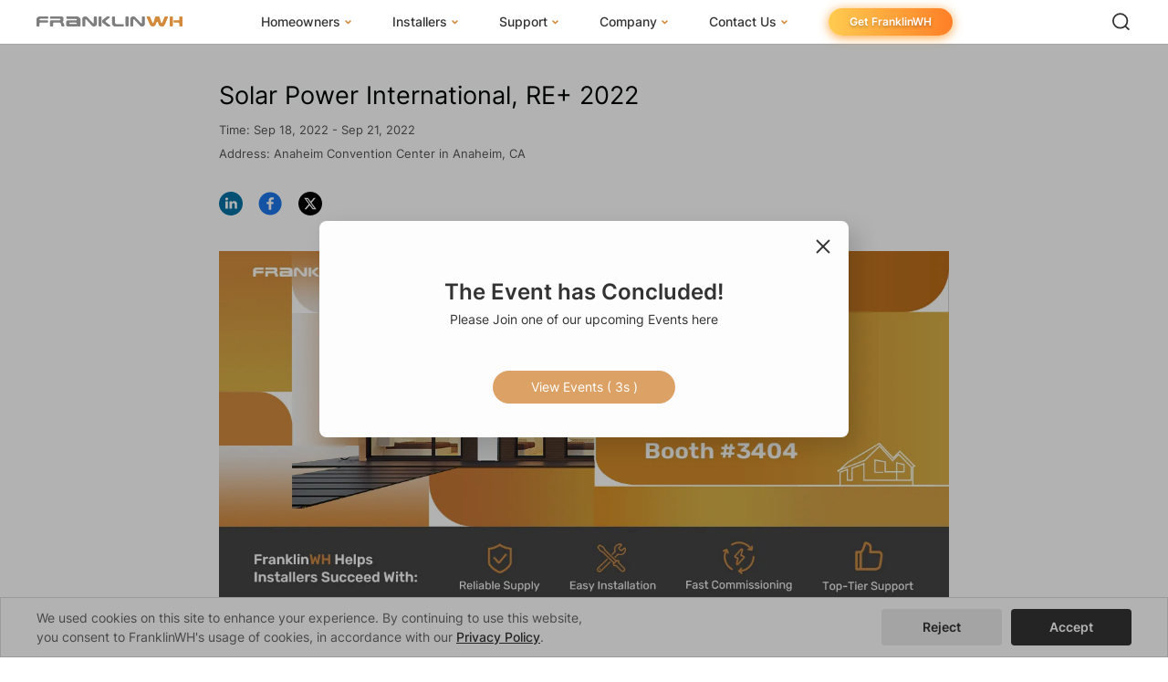

--- FILE ---
content_type: text/html; charset=utf-8
request_url: https://www.franklinwh.com/events/solar-power-international-re-2022
body_size: 7567
content:
<!doctype html>
<html data-n-head-ssr lang="en" data-n-head="%7B%22lang%22:%7B%22ssr%22:%22en%22%7D%7D">
  <head >
    <meta data-n-head="ssr" charset="utf-8"><meta data-n-head="ssr" http-equiv="X-UA-Compatible" content="IE=edge"><meta data-n-head="ssr" name="viewport" content="width=device-width, initial-scale=1.0, minimum-scale=1.0, maximum-scale=1.0,user-scalable=no"><meta data-n-head="ssr" name="wap-font-scale" content="no"><meta data-n-head="ssr" name="format-detection" content="telephone=no"><meta data-n-head="ssr" data-hid="description" name="description" content="null"><meta data-n-head="ssr" data-hid="keywords" name="keywords" content="FranklinWH, Energy"><meta data-n-head="ssr" data-hid="og:title" property="og:title" content="Solar Power International, RE+ 2022"><meta data-n-head="ssr" data-hid="og:description" property="og:description" content=""><meta data-n-head="ssr" data-hid="og:site_name" property="og:site_name" content="FranklinWH"><meta data-n-head="ssr" data-hid="og:image" property="og:image" content="https://foronlinestore.s3.amazonaws.com/uploads/website/news/92670c4de68041a1b2d0dd1317c75e48.jpg"><meta data-n-head="ssr" data-hid="og:image:width" property="og:image:width" content="1200"><meta data-n-head="ssr" data-hid="og:image:height" property="og:image:height" content="627"><meta data-n-head="ssr" data-hid="og:url" property="og:url" content="https://www.franklinwh.com/events/solar-power-international-re-2022"><meta data-n-head="ssr" data-hid="og:type" property="og:type" content="website"><meta data-n-head="ssr" data-hid="twitter:card" name="twitter:card" content="summary_large_image"><meta data-n-head="ssr" data-hid="twitter:site" name="twitter:site" content="@FranklinWH"><meta data-n-head="ssr" data-hid="twitter:creator" name="twitter:creator" content="@FranklinWH"><meta data-n-head="ssr" data-hid="twitter:title" name="twitter:title" content="Solar Power International, RE+ 2022"><meta data-n-head="ssr" data-hid="twitter:description" name="twitter:description" content=""><meta data-n-head="ssr" data-hid="twitter:image" name="twitter:image" content="https://e-uploads.franklinwh.com/website/news/92670c4de68041a1b2d0dd1317c75e48.jpg?1768620928913"><title>Solar Power International, RE+ 2022</title><link data-n-head="ssr" rel="icon" type="image/x-icon" href="/icoLogo1.png"><link data-n-head="ssr" rel="preconnect" href="https://www.e-static.franklinwh.us"><link data-n-head="ssr" rel="preconnect" href="https://connect.facebook.net" crossorigin="anonymous"><link data-n-head="ssr" rel="preconnect" href="https://www.googletagmanager.com" crossorigin="anonymous"><link data-n-head="ssr" rel="dns-prefetch" href="//e-static.franklinwh.us"><link data-n-head="ssr" rel="dns-prefetch" href="//connect.facebook.net"><link data-n-head="ssr" rel="dns-prefetch" href="//www.googletagmanager.com"><link data-n-head="ssr" rel="canonical" href="https://www.franklinwh.com/events/solar-power-international-re-2022"><script data-n-head="ssr" src="https://e-static.franklinwh.us/website/office/js/flexible.js?t=1767850307847" ssr="false" async defer></script><script data-n-head="ssr" data-hid="gtm-script">if(!window._gtm_init){window._gtm_init=1;(function(w,n,d,m,e,p){w[d]=(w[d]==1||n[d]=='yes'||n[d]==1||n[m]==1||(w[e]&&w[e][p]&&w[e][p]()))?1:0})(window,navigator,'doNotTrack','msDoNotTrack','external','msTrackingProtectionEnabled');(function(w,d,s,l,x,y){w[x]={};w._gtm_inject=function(i){if(w.doNotTrack||w[x][i])return;w[x][i]=1;w[l]=w[l]||[];w[l].push({'gtm.start':new Date().getTime(),event:'gtm.js'});var f=d.getElementsByTagName(s)[0],j=d.createElement(s);j.defer=true;j.src='https://www.googletagmanager.com/gtm.js?id='+i;f.parentNode.insertBefore(j,f);}})(window,document,'script','dataLayer','_gtm_ids','_gtm_inject')}</script><script data-n-head="ssr" src="https://e-static.franklinwh.us/website/office/js/add-to-calendar-button.js" ssr="false" async defer></script><link rel="stylesheet" href="https://e-static.franklinwh.us/website/office/dist_V_1767850295306/css/vendors.app.c6a3a504.css"><link rel="stylesheet" href="https://e-static.franklinwh.us/website/office/dist_V_1767850295306/css/vendors.app.eb57613e.css"><link rel="stylesheet" href="https://e-static.franklinwh.us/website/office/dist_V_1767850295306/css/vendors.app.9c5b28f6.css"><link rel="stylesheet" href="https://e-static.franklinwh.us/website/office/dist_V_1767850295306/css/app.0bd312a1.css"><link rel="stylesheet" href="https://e-static.franklinwh.us/website/office/dist_V_1767850295306/css/app.ace8d463.css"><link rel="stylesheet" href="https://e-static.franklinwh.us/website/office/dist_V_1767850295306/css/app.002699c4.css"><link rel="stylesheet" href="https://e-static.franklinwh.us/website/office/dist_V_1767850295306/css/560.css"><link rel="stylesheet" href="https://e-static.franklinwh.us/website/office/dist_V_1767850295306/css/components/event-starts-countdown.243c16b8.css">
  </head>
  <body >
    <noscript data-n-head="ssr" data-hid="GTM-MQ86RMZ" data-pbody="true"><iframe src="https://www.googletagmanager.com/ns.html?id=GTM-MQ86RMZ&" height="0" width="0" style="display:none;visibility:hidden" title="gtm"></iframe></noscript><div data-server-rendered="true" id="__nuxt"><div id="__layout"><div class="franklinwh-layout" data-v-53314e0a><div class="cookie-wrapper" data-v-4b1aa6fe data-v-4b1aa6fe data-v-53314e0a><div class="cookie" data-v-4b1aa6fe><span class="cookie-content" data-v-4b1aa6fe>
        We used cookies on this site to enhance your experience. By continuing
        to use this website, you consent to FranklinWH's usage of cookies, in
        accordance with our
        <a href="/policy/" target="_blank" data-v-4b1aa6fe>
          Privacy Policy</a>.
      </span> <div class="operate-btn" data-v-4b1aa6fe><button type="button" class="el-button cookie-reject cookie-btn normal-hover el-button--default" data-v-4b1aa6fe><!----><!----><span>
          Reject
        </span></button> <button type="button" class="el-button cookie-accept cookie-btn normal-hover el-button--default" data-v-4b1aa6fe><!----><!----><span>
          Accept
        </span></button></div></div></div> <header id="header" class="header header--fixed" data-v-1c8ec2b6 data-v-53314e0a><a href="/" aria-label="FranklinWH" class="header__logo" data-v-1c8ec2b6><div class="header__logo-image" data-v-1c8ec2b6></div></a> <!----> <nav class="header__nav" data-v-1c8ec2b6><ul class="header__nav-list" data-v-1c8ec2b6><li class="header__nav-item" data-v-1c8ec2b6><a href="/collections/whole-home-battery-backup/" class="header__nav-link" data-v-1c8ec2b6><span data-v-1c8ec2b6>Homeowners</span> <img src="[data-uri]" alt="arrow" class="header__nav-arrow" data-v-1c8ec2b6></a> <div class="header__dropdown" data-v-1c8ec2b6><ul class="header__dropdown-list" data-v-1c8ec2b6><li class="header__dropdown-item" data-v-1c8ec2b6><a href="/collections/whole-home-battery-backup/" class="header__dropdown-link" data-v-1c8ec2b6><img src="[data-uri]" alt="arrow" class="header__dropdown-arrow" data-v-1c8ec2b6> <span class="header__dropdown-link-text" data-v-1c8ec2b6>
                  FranklinWH System
                </span> <!----></a> <!----></li><li class="header__dropdown-item" data-v-1c8ec2b6><div class="header__dropdown-link" data-v-1c8ec2b6><img src="[data-uri]" alt="arrow" class="header__dropdown-arrow" data-v-1c8ec2b6> <span class="header__dropdown-link-text" data-v-1c8ec2b6>
                  Products
                </span> <!----></div> <!----></li><li class="header__dropdown-item" data-v-1c8ec2b6><a href="/energy-storage-software/" class="header__dropdown-link" data-v-1c8ec2b6><img src="[data-uri]" alt="arrow" class="header__dropdown-arrow" data-v-1c8ec2b6> <span class="header__dropdown-link-text" data-v-1c8ec2b6>
                  App
                </span> <!----></a> <!----></li><li class="header__dropdown-item" data-v-1c8ec2b6><a href="/success-stories/" class="header__dropdown-link" data-v-1c8ec2b6><img src="[data-uri]" alt="arrow" class="header__dropdown-arrow" data-v-1c8ec2b6> <span class="header__dropdown-link-text" data-v-1c8ec2b6>
                  Success Stories
                </span> <!----></a> <!----></li><li class="header__dropdown-item" data-v-1c8ec2b6><a href="/support/articles/faq?user_role=1&amp;page=1" class="header__dropdown-link" data-v-1c8ec2b6><img src="[data-uri]" alt="arrow" class="header__dropdown-arrow" data-v-1c8ec2b6> <span class="header__dropdown-link-text" data-v-1c8ec2b6>
                  Homeowner FAQs
                </span> <!----></a> <!----></li><li class="header__dropdown-item" data-v-1c8ec2b6><a href="/homeowner-incentives/" class="header__dropdown-link" data-v-1c8ec2b6><img src="[data-uri]" alt="arrow" class="header__dropdown-arrow" data-v-1c8ec2b6> <span class="header__dropdown-link-text" data-v-1c8ec2b6>
                  Homeowner Incentives
                </span> <!----></a> <!----></li></ul></div></li><li class="header__nav-item" data-v-1c8ec2b6><a href="/installer/" class="header__nav-link" data-v-1c8ec2b6><span data-v-1c8ec2b6>Installers</span> <img src="[data-uri]" alt="arrow" class="header__nav-arrow" data-v-1c8ec2b6></a> <div class="header__dropdown" data-v-1c8ec2b6><ul class="header__dropdown-list" data-v-1c8ec2b6><li class="header__dropdown-item" data-v-1c8ec2b6><a href="/installer/" class="header__dropdown-link" data-v-1c8ec2b6><img src="[data-uri]" alt="arrow" class="header__dropdown-arrow" data-v-1c8ec2b6> <span class="header__dropdown-link-text" data-v-1c8ec2b6>
                  FranklinWH System
                </span> <!----></a> <!----></li><li class="header__dropdown-item" data-v-1c8ec2b6><a href="/installer-certification/" class="header__dropdown-link" data-v-1c8ec2b6><img src="[data-uri]" alt="arrow" class="header__dropdown-arrow" data-v-1c8ec2b6> <span class="header__dropdown-link-text" data-v-1c8ec2b6>
                  Installer Certification
                </span> <!----></a> <!----></li><li class="header__dropdown-item" data-v-1c8ec2b6><a href="/support/articles/faq?user_role=2&amp;page=1" class="header__dropdown-link" data-v-1c8ec2b6><img src="[data-uri]" alt="arrow" class="header__dropdown-arrow" data-v-1c8ec2b6> <span class="header__dropdown-link-text" data-v-1c8ec2b6>
                  Installer FAQs
                </span> <!----></a> <!----></li></ul></div></li><li class="header__nav-item" data-v-1c8ec2b6><a href="/support/" class="header__nav-link" data-v-1c8ec2b6><span data-v-1c8ec2b6>Support</span> <img src="[data-uri]" alt="arrow" class="header__nav-arrow" data-v-1c8ec2b6></a> <div class="header__dropdown" data-v-1c8ec2b6><ul class="header__dropdown-list" data-v-1c8ec2b6><li class="header__dropdown-item" data-v-1c8ec2b6><a href="/support/overview/" class="header__dropdown-link" data-v-1c8ec2b6><img src="[data-uri]" alt="arrow" class="header__dropdown-arrow" data-v-1c8ec2b6> <span class="header__dropdown-link-text" data-v-1c8ec2b6>
                  Knowledge Base
                </span> <!----></a> <!----></li><li class="header__dropdown-item" data-v-1c8ec2b6><a href="https://training.franklinwh.com/#/portal" target="_blank" class="header__dropdown-link" data-v-1c8ec2b6><img src="[data-uri]" alt="arrow" class="header__dropdown-arrow" data-v-1c8ec2b6> <span class="header__dropdown-link-text" data-v-1c8ec2b6>
                  Training Center
                </span> <!----></a> <!----></li><li class="header__dropdown-item" data-v-1c8ec2b6><a href="/support/sizing-guide/" class="header__dropdown-link" data-v-1c8ec2b6><img src="[data-uri]" alt="arrow" class="header__dropdown-arrow" data-v-1c8ec2b6> <span class="header__dropdown-link-text" data-v-1c8ec2b6>
                  System Sizing Guide
                </span> <!----></a> <!----></li><li class="header__dropdown-item" data-v-1c8ec2b6><a href="/support/documentation-center/" class="header__dropdown-link" data-v-1c8ec2b6><img src="[data-uri]" alt="arrow" class="header__dropdown-arrow" data-v-1c8ec2b6> <span class="header__dropdown-link-text" data-v-1c8ec2b6>
                  Documentation Center
                </span> <!----></a> <!----></li><li class="header__dropdown-item" data-v-1c8ec2b6><a href="/support/articles/faq/" class="header__dropdown-link" data-v-1c8ec2b6><img src="[data-uri]" alt="arrow" class="header__dropdown-arrow" data-v-1c8ec2b6> <span class="header__dropdown-link-text" data-v-1c8ec2b6>
                  FAQs
                </span> <!----></a> <!----></li><li class="header__dropdown-item" data-v-1c8ec2b6><a href="/webinars/" class="header__dropdown-link" data-v-1c8ec2b6><img src="[data-uri]" alt="arrow" class="header__dropdown-arrow" data-v-1c8ec2b6> <span class="header__dropdown-link-text" data-v-1c8ec2b6>
                  Webinars
                </span> <!----></a> <!----></li><li class="header__dropdown-item" data-v-1c8ec2b6><a href="/support/contact/" class="header__dropdown-link" data-v-1c8ec2b6><img src="[data-uri]" alt="arrow" class="header__dropdown-arrow" data-v-1c8ec2b6> <span class="header__dropdown-link-text" data-v-1c8ec2b6>
                  Submit a Ticket
                </span> <!----></a> <!----></li></ul></div></li><li class="header__nav-item" data-v-1c8ec2b6><a href="/about-us/" class="header__nav-link" data-v-1c8ec2b6><span data-v-1c8ec2b6>Company</span> <img src="[data-uri]" alt="arrow" class="header__nav-arrow" data-v-1c8ec2b6></a> <div class="header__dropdown" data-v-1c8ec2b6><ul class="header__dropdown-list" data-v-1c8ec2b6><li class="header__dropdown-item" data-v-1c8ec2b6><a href="/about-us/" class="header__dropdown-link" data-v-1c8ec2b6><img src="[data-uri]" alt="arrow" class="header__dropdown-arrow" data-v-1c8ec2b6> <span class="header__dropdown-link-text" data-v-1c8ec2b6>
                  About Us
                </span> <!----></a> <!----></li><li class="header__dropdown-item" data-v-1c8ec2b6><a href="/us-manufacturing/" class="header__dropdown-link" data-v-1c8ec2b6><img src="[data-uri]" alt="arrow" class="header__dropdown-arrow" data-v-1c8ec2b6> <span class="header__dropdown-link-text" data-v-1c8ec2b6>
                  U.S. Manufacturing
                </span> <img alt="" class="header__dropdown-link-icon" data-v-1c8ec2b6></a> <!----></li><li class="header__dropdown-item" data-v-1c8ec2b6><a href="/news/" class="header__dropdown-link" data-v-1c8ec2b6><img src="[data-uri]" alt="arrow" class="header__dropdown-arrow" data-v-1c8ec2b6> <span class="header__dropdown-link-text" data-v-1c8ec2b6>
                  News
                </span> <!----></a> <!----></li><li class="header__dropdown-item" data-v-1c8ec2b6><a href="/events/" class="header__dropdown-link" data-v-1c8ec2b6><img src="[data-uri]" alt="arrow" class="header__dropdown-arrow" data-v-1c8ec2b6> <span class="header__dropdown-link-text" data-v-1c8ec2b6>
                  Events
                </span> <!----></a> <!----></li><li class="header__dropdown-item" data-v-1c8ec2b6><a href="/blog/" class="header__dropdown-link" data-v-1c8ec2b6><img src="[data-uri]" alt="arrow" class="header__dropdown-arrow" data-v-1c8ec2b6> <span class="header__dropdown-link-text" data-v-1c8ec2b6>
                  Blog
                </span> <!----></a> <!----></li><li class="header__dropdown-item" data-v-1c8ec2b6><a href="/careers/" class="header__dropdown-link" data-v-1c8ec2b6><img src="[data-uri]" alt="arrow" class="header__dropdown-arrow" data-v-1c8ec2b6> <span class="header__dropdown-link-text" data-v-1c8ec2b6>
                  Careers
                </span> <!----></a> <!----></li></ul></div></li><li class="header__nav-item" data-v-1c8ec2b6><a href="/contact-us/" class="header__nav-link" data-v-1c8ec2b6><span data-v-1c8ec2b6>Contact Us</span> <img src="[data-uri]" alt="arrow" class="header__nav-arrow" data-v-1c8ec2b6></a> <div class="header__dropdown" data-v-1c8ec2b6><ul class="header__dropdown-list" data-v-1c8ec2b6><li class="header__dropdown-item" data-v-1c8ec2b6><a href="/get-franklinwh/" class="header__dropdown-link" data-v-1c8ec2b6><img src="[data-uri]" alt="arrow" class="header__dropdown-arrow" data-v-1c8ec2b6> <span class="header__dropdown-link-text" data-v-1c8ec2b6>
                  I Am a Homeowner
                </span> <!----></a> <!----></li><li class="header__dropdown-item" data-v-1c8ec2b6><a href="/apply?role=installer" class="header__dropdown-link" data-v-1c8ec2b6><img src="[data-uri]" alt="arrow" class="header__dropdown-arrow" data-v-1c8ec2b6> <span class="header__dropdown-link-text" data-v-1c8ec2b6>
                  I Am an Installer
                </span> <!----></a> <!----></li><li class="header__dropdown-item" data-v-1c8ec2b6><a href="/apply?role=distributor" class="header__dropdown-link" data-v-1c8ec2b6><img src="[data-uri]" alt="arrow" class="header__dropdown-arrow" data-v-1c8ec2b6> <span class="header__dropdown-link-text" data-v-1c8ec2b6>
                  I Am a Distributor
                </span> <!----></a> <!----></li></ul></div></li> <li class="header__cta" data-v-1c8ec2b6><a href="/get-franklinwh/" class="header__cta-button normal-hover" data-v-1c8ec2b6>
          Get FranklinWH
        </a></li></ul></nav> <div class="header__mobile" data-v-1c8ec2b6><img src="https://e-static.franklinwh.us/website/office/dist_V_1767850295306/assets/images/search-wap.svg" alt="search" class="header__mobile-search" data-v-1c8ec2b6> <img src="https://e-static.franklinwh.us/website/office/dist_V_1767850295306/assets/images/menu.svg" alt="open menu" class="header__mobile-toggle" data-v-1c8ec2b6> <div class="header__mobile-menu" data-v-1c8ec2b6><ul class="header__mobile-list" data-v-1c8ec2b6><li class="header__mobile-item" data-v-1c8ec2b6><div class="header__mobile-title" data-v-1c8ec2b6><a href="/collections/whole-home-battery-backup/" class="header__mobile-link" data-v-1c8ec2b6>
              Homeowners
            </a> <img src="[data-uri]" alt="arrow" class="header__mobile-arrow" data-v-1c8ec2b6></div> <!----></li><li class="header__mobile-item" data-v-1c8ec2b6><div class="header__mobile-title" data-v-1c8ec2b6><a href="/installer/" class="header__mobile-link" data-v-1c8ec2b6>
              Installers
            </a> <img src="[data-uri]" alt="arrow" class="header__mobile-arrow" data-v-1c8ec2b6></div> <!----></li><li class="header__mobile-item" data-v-1c8ec2b6><div class="header__mobile-title" data-v-1c8ec2b6><a href="/support/" class="header__mobile-link" data-v-1c8ec2b6>
              Support
            </a> <img src="[data-uri]" alt="arrow" class="header__mobile-arrow" data-v-1c8ec2b6></div> <!----></li><li class="header__mobile-item" data-v-1c8ec2b6><div class="header__mobile-title" data-v-1c8ec2b6><a href="/about-us/" class="header__mobile-link" data-v-1c8ec2b6>
              Company
            </a> <img src="[data-uri]" alt="arrow" class="header__mobile-arrow" data-v-1c8ec2b6></div> <!----></li><li class="header__mobile-item" data-v-1c8ec2b6><div class="header__mobile-title" data-v-1c8ec2b6><a href="/contact-us/" class="header__mobile-link" data-v-1c8ec2b6>
              Contact Us
            </a> <img src="[data-uri]" alt="arrow" class="header__mobile-arrow" data-v-1c8ec2b6></div> <!----></li> <li class="header__mobile-item" data-v-1c8ec2b6><div class="header__mobile-title" data-v-1c8ec2b6><a href="/get-franklinwh/" class="header__mobile-link" data-v-1c8ec2b6>
              Get FranklinWH
            </a></div></li></ul></div></div> <div class="header__actions" data-v-1c8ec2b6><img src="https://e-static.franklinwh.us/website/office/dist_V_1767850295306/assets/images/search.svg" alt="search" class="header__search-button" data-v-1c8ec2b6></div></header> <!----> <main class="main" data-v-53314e0a><article id="news-detail" data-v-24598e4d data-v-53314e0a><div class="warp" data-v-24598e4d><h1 title="Solar Power International, RE+ 2022" class="title" data-v-24598e4d>Solar Power International, RE+ 2022</h1> <h2 class="intro arial" data-v-24598e4d>
      
    </h2> <!----> <div class="address" data-v-24598e4d>Address: Anaheim Convention Center in Anaheim, CA</div> <div class="SocialMedia social-media" data-v-a0a53736 data-v-24598e4d><div class="out-link" data-v-a0a53736><a target="_blank" class="item" data-v-a0a53736><img src="https://e-static.franklinwh.us/website/office/dist_V_1767850295306/assets/images/news/icon/linkedin.svg" alt="linkedin" data-v-a0a53736></a><a target="_blank" class="item" data-v-a0a53736><img src="https://e-static.franklinwh.us/website/office/dist_V_1767850295306/assets/images/news/icon/facebook.svg" alt="facebook" data-v-a0a53736></a><a target="_blank" class="item" data-v-a0a53736><img src="https://e-static.franklinwh.us/website/office/dist_V_1767850295306/assets/images/news/icon/twitter.svg" alt="Twitter" data-v-a0a53736></a></div></div> <div id="article-content" class="content pingfang-medium" data-v-24598e4d><p><img src="https://e-uploads.franklinwh.com/website/news/739b4505248b4271b0086a8959608dac.jpg" alt="" /></p>
<p><img src="https://e-uploads.franklinwh.com/website/news/c8717386afc64ac2bfa4eab5a2bf675c.jpg" alt="" /></p>
<p><img src="https://e-uploads.franklinwh.com/website/news/760553d09dc74f74b5fc9e9fbfaead40.jpg" alt="" /></p>
<p>&nbsp;</p></div></div> <div data-v-525c7152 data-v-24598e4d><!----> <div class="event-concluded-modal" data-v-525c7152><div class="event-concluded" data-v-525c7152><h3 class="event-concluded-title" data-v-525c7152>
        The Event has Concluded!
      </h3> <p class="event-concluded-text" data-v-525c7152>
        Please Join one of our upcoming Events here
      </p> <a href="/events/" class="event-concluded-btn" data-v-525c7152>
        View Events ( 5s )
      </a> <img src="https://e-static.franklinwh.us/website/office/dist_V_1767850295306/assets/images/close.svg" alt srcset class="close-icon" data-v-525c7152></div></div></div></article></main> <footer id="footer" class="footer" data-v-2d6d9732 data-v-53314e0a><div class="footer__container" data-v-2d6d9732><div class="footer__content" data-v-2d6d9732><nav class="footer__nav" data-v-2d6d9732><div class="footer__nav-desktop" data-v-2d6d9732><div class="footer__nav-section" data-v-2d6d9732><div class="footer__nav-title" data-v-2d6d9732>
                Homeowners
              </div> <a href="/collections/whole-home-battery-backup/" class="footer__nav-link" data-v-2d6d9732>
                FranklinWH System
              </a><a href="/products/apower-s-home-battery/" class="footer__nav-link" data-v-2d6d9732>
                aPower S
              </a><a href="/products/apower2-home-battery-backup/" class="footer__nav-link" data-v-2d6d9732>
                aPower 2
              </a><a href="/products/agate-home-energy-management-system/" class="footer__nav-link" data-v-2d6d9732>
                aGate
              </a><a href="/products/meter-adapter-controller/" class="footer__nav-link" data-v-2d6d9732>
                Meter Adapter Controller
              </a><a href="/accessories/ahub/" class="footer__nav-link" data-v-2d6d9732>
                aHub
              </a><a href="/accessories/apbox/" class="footer__nav-link" data-v-2d6d9732>
                aPbox
              </a><a href="/energy-storage-software/" class="footer__nav-link" data-v-2d6d9732>
                App
              </a><a href="/accessories/" class="footer__nav-link" data-v-2d6d9732>
                Accessories
              </a><a href="/success-stories/" class="footer__nav-link" data-v-2d6d9732>
                Success Stories
              </a><a href="/support/articles/faq?user_role=1&amp;page=1" class="footer__nav-link" data-v-2d6d9732>
                Homeowner FAQs
              </a><a href="/homeowner-incentives/" class="footer__nav-link" data-v-2d6d9732>
                Homeowner Incentives
              </a></div><div class="footer__nav-section" data-v-2d6d9732><div class="footer__nav-title" data-v-2d6d9732>
                Installers
              </div> <a href="/installer/" class="footer__nav-link" data-v-2d6d9732>
                FranklinWH System
              </a><a href="/installer-certification/" class="footer__nav-link" data-v-2d6d9732>
                Installer Certification
              </a><a href="/support/articles/faq?user_role=2&amp;page=1" class="footer__nav-link" data-v-2d6d9732>
                Installer FAQs
              </a><a href="/installer?point=download&amp;idx=2" class="footer__nav-link" data-v-2d6d9732>
                Download the App
              </a></div><div class="footer__nav-section" data-v-2d6d9732><div class="footer__nav-title" data-v-2d6d9732>
                Support
              </div> <a href="/support/" class="footer__nav-link" data-v-2d6d9732>
                Support Center
              </a><a href="/support/overview/" class="footer__nav-link" data-v-2d6d9732>
                Knowledge Base
              </a><a href="https://training.franklinwh.com/#/portal" target="_blank" class="footer__nav-link" data-v-2d6d9732>
                Training Center
              </a><a href="/support/sizing-guide/" class="footer__nav-link" data-v-2d6d9732>
                System Sizing Guide
              </a><a href="/support/documentation-center/" class="footer__nav-link" data-v-2d6d9732>
                Documentation Center
              </a><a href="/support/articles/faq/" class="footer__nav-link" data-v-2d6d9732>
                FAQs
              </a><a href="/webinars/" class="footer__nav-link" data-v-2d6d9732>
                Webinars
              </a><a href="/support/contact/" class="footer__nav-link" data-v-2d6d9732>
                Submit a Ticket
              </a></div><div class="footer__nav-section" data-v-2d6d9732><div class="footer__nav-title" data-v-2d6d9732>
                Company
              </div> <a href="/about-us/" class="footer__nav-link" data-v-2d6d9732>
                About Us
              </a><a href="/us-manufacturing/" class="footer__nav-link" data-v-2d6d9732>
                U.S. Manufacturing
              </a><a href="/news/" class="footer__nav-link" data-v-2d6d9732>
                News
              </a><a href="/events/" class="footer__nav-link" data-v-2d6d9732>
                Events
              </a><a href="/blog/" class="footer__nav-link" data-v-2d6d9732>
                Blog
              </a><a href="/careers/" class="footer__nav-link" data-v-2d6d9732>
                Careers
              </a></div><div class="footer__nav-section" data-v-2d6d9732><div class="footer__nav-title" data-v-2d6d9732>
                Contact Us
              </div> <a href="/contact-us/" class="footer__nav-link" data-v-2d6d9732>
                Contact Us
              </a><a href="/get-franklinwh/" class="footer__nav-link" data-v-2d6d9732>
                I Am a Homeowner
              </a><a href="/apply?role=installer" class="footer__nav-link" data-v-2d6d9732>
                I Am an Installer
              </a><a href="/apply?role=distributor" class="footer__nav-link" data-v-2d6d9732>
                I Am a Distributor
              </a></div></div> <div class="footer__nav-mobile" data-v-2d6d9732><ul role="menubar" class="el-menu" style="background-color:;" data-v-2d6d9732><li role="menuitem" aria-haspopup="true" class="el-submenu" data-v-2d6d9732><div class="el-submenu__title" style="padding-left:20px;color:;background-color:;"><span class="footer__nav-title" data-v-2d6d9732>Homeowners</span><i class="el-submenu__icon-arrow el-icon-arrow-down"></i></div><ul role="menu" class="el-menu el-menu--inline" style="background-color:;display:none;"> <li role="menuitem" tabindex="-1" class="el-menu-item" style="padding-left:40px;color:;background-color:;" data-v-2d6d9732><a href="/collections/whole-home-battery-backup/" class="footer__nav-link" data-v-2d6d9732>
                    FranklinWH System
                  </a></li><li role="menuitem" tabindex="-1" class="el-menu-item" style="padding-left:40px;color:;background-color:;" data-v-2d6d9732><a href="/products/apower-s-home-battery/" class="footer__nav-link" data-v-2d6d9732>
                    aPower S
                  </a></li><li role="menuitem" tabindex="-1" class="el-menu-item" style="padding-left:40px;color:;background-color:;" data-v-2d6d9732><a href="/products/apower2-home-battery-backup/" class="footer__nav-link" data-v-2d6d9732>
                    aPower 2
                  </a></li><li role="menuitem" tabindex="-1" class="el-menu-item" style="padding-left:40px;color:;background-color:;" data-v-2d6d9732><a href="/products/agate-home-energy-management-system/" class="footer__nav-link" data-v-2d6d9732>
                    aGate
                  </a></li><li role="menuitem" tabindex="-1" class="el-menu-item" style="padding-left:40px;color:;background-color:;" data-v-2d6d9732><a href="/products/meter-adapter-controller/" class="footer__nav-link" data-v-2d6d9732>
                    Meter Adapter Controller
                  </a></li><li role="menuitem" tabindex="-1" class="el-menu-item" style="padding-left:40px;color:;background-color:;" data-v-2d6d9732><a href="/accessories/ahub/" class="footer__nav-link" data-v-2d6d9732>
                    aHub
                  </a></li><li role="menuitem" tabindex="-1" class="el-menu-item" style="padding-left:40px;color:;background-color:;" data-v-2d6d9732><a href="/accessories/apbox/" class="footer__nav-link" data-v-2d6d9732>
                    aPbox
                  </a></li><li role="menuitem" tabindex="-1" class="el-menu-item" style="padding-left:40px;color:;background-color:;" data-v-2d6d9732><a href="/energy-storage-software/" class="footer__nav-link" data-v-2d6d9732>
                    App
                  </a></li><li role="menuitem" tabindex="-1" class="el-menu-item" style="padding-left:40px;color:;background-color:;" data-v-2d6d9732><a href="/accessories/" class="footer__nav-link" data-v-2d6d9732>
                    Accessories
                  </a></li><li role="menuitem" tabindex="-1" class="el-menu-item" style="padding-left:40px;color:;background-color:;" data-v-2d6d9732><a href="/success-stories/" class="footer__nav-link" data-v-2d6d9732>
                    Success Stories
                  </a></li><li role="menuitem" tabindex="-1" class="el-menu-item" style="padding-left:40px;color:;background-color:;" data-v-2d6d9732><a href="/support/articles/faq?user_role=1&amp;page=1" class="footer__nav-link" data-v-2d6d9732>
                    Homeowner FAQs
                  </a></li><li role="menuitem" tabindex="-1" class="el-menu-item" style="padding-left:40px;color:;background-color:;" data-v-2d6d9732><a href="/homeowner-incentives/" class="footer__nav-link" data-v-2d6d9732>
                    Homeowner Incentives
                  </a></li></ul></li><li role="menuitem" aria-haspopup="true" class="el-submenu" data-v-2d6d9732><div class="el-submenu__title" style="padding-left:20px;color:;background-color:;"><span class="footer__nav-title" data-v-2d6d9732>Installers</span><i class="el-submenu__icon-arrow el-icon-arrow-down"></i></div><ul role="menu" class="el-menu el-menu--inline" style="background-color:;display:none;"> <li role="menuitem" tabindex="-1" class="el-menu-item" style="padding-left:40px;color:;background-color:;" data-v-2d6d9732><a href="/installer/" class="footer__nav-link" data-v-2d6d9732>
                    FranklinWH System
                  </a></li><li role="menuitem" tabindex="-1" class="el-menu-item" style="padding-left:40px;color:;background-color:;" data-v-2d6d9732><a href="/installer-certification/" class="footer__nav-link" data-v-2d6d9732>
                    Installer Certification
                  </a></li><li role="menuitem" tabindex="-1" class="el-menu-item" style="padding-left:40px;color:;background-color:;" data-v-2d6d9732><a href="/support/articles/faq?user_role=2&amp;page=1" class="footer__nav-link" data-v-2d6d9732>
                    Installer FAQs
                  </a></li><li role="menuitem" tabindex="-1" class="el-menu-item" style="padding-left:40px;color:;background-color:;" data-v-2d6d9732><a href="/installer?point=download&amp;idx=2" class="footer__nav-link" data-v-2d6d9732>
                    Download the App
                  </a></li></ul></li><li role="menuitem" aria-haspopup="true" class="el-submenu" data-v-2d6d9732><div class="el-submenu__title" style="padding-left:20px;color:;background-color:;"><span class="footer__nav-title" data-v-2d6d9732>Support</span><i class="el-submenu__icon-arrow el-icon-arrow-down"></i></div><ul role="menu" class="el-menu el-menu--inline" style="background-color:;display:none;"> <li role="menuitem" tabindex="-1" class="el-menu-item" style="padding-left:40px;color:;background-color:;" data-v-2d6d9732><a href="/support/" class="footer__nav-link" data-v-2d6d9732>
                    Support Center
                  </a></li><li role="menuitem" tabindex="-1" class="el-menu-item" style="padding-left:40px;color:;background-color:;" data-v-2d6d9732><a href="/support/overview/" class="footer__nav-link" data-v-2d6d9732>
                    Knowledge Base
                  </a></li><li role="menuitem" tabindex="-1" class="el-menu-item" style="padding-left:40px;color:;background-color:;" data-v-2d6d9732><a href="https://training.franklinwh.com/#/portal" target="_blank" class="footer__nav-link" data-v-2d6d9732>
                    Training Center
                  </a></li><li role="menuitem" tabindex="-1" class="el-menu-item" style="padding-left:40px;color:;background-color:;" data-v-2d6d9732><a href="/support/sizing-guide/" class="footer__nav-link" data-v-2d6d9732>
                    System Sizing Guide
                  </a></li><li role="menuitem" tabindex="-1" class="el-menu-item" style="padding-left:40px;color:;background-color:;" data-v-2d6d9732><a href="/support/documentation-center/" class="footer__nav-link" data-v-2d6d9732>
                    Documentation Center
                  </a></li><li role="menuitem" tabindex="-1" class="el-menu-item" style="padding-left:40px;color:;background-color:;" data-v-2d6d9732><a href="/support/articles/faq/" class="footer__nav-link" data-v-2d6d9732>
                    FAQs
                  </a></li><li role="menuitem" tabindex="-1" class="el-menu-item" style="padding-left:40px;color:;background-color:;" data-v-2d6d9732><a href="/webinars/" class="footer__nav-link" data-v-2d6d9732>
                    Webinars
                  </a></li><li role="menuitem" tabindex="-1" class="el-menu-item" style="padding-left:40px;color:;background-color:;" data-v-2d6d9732><a href="/support/contact/" class="footer__nav-link" data-v-2d6d9732>
                    Submit a Ticket
                  </a></li></ul></li><li role="menuitem" aria-haspopup="true" class="el-submenu" data-v-2d6d9732><div class="el-submenu__title" style="padding-left:20px;color:;background-color:;"><span class="footer__nav-title" data-v-2d6d9732>Company</span><i class="el-submenu__icon-arrow el-icon-arrow-down"></i></div><ul role="menu" class="el-menu el-menu--inline" style="background-color:;display:none;"> <li role="menuitem" tabindex="-1" class="el-menu-item" style="padding-left:40px;color:;background-color:;" data-v-2d6d9732><a href="/about-us/" class="footer__nav-link" data-v-2d6d9732>
                    About Us
                  </a></li><li role="menuitem" tabindex="-1" class="el-menu-item" style="padding-left:40px;color:;background-color:;" data-v-2d6d9732><a href="/us-manufacturing/" class="footer__nav-link" data-v-2d6d9732>
                    U.S. Manufacturing
                  </a></li><li role="menuitem" tabindex="-1" class="el-menu-item" style="padding-left:40px;color:;background-color:;" data-v-2d6d9732><a href="/news/" class="footer__nav-link" data-v-2d6d9732>
                    News
                  </a></li><li role="menuitem" tabindex="-1" class="el-menu-item" style="padding-left:40px;color:;background-color:;" data-v-2d6d9732><a href="/events/" class="footer__nav-link" data-v-2d6d9732>
                    Events
                  </a></li><li role="menuitem" tabindex="-1" class="el-menu-item" style="padding-left:40px;color:;background-color:;" data-v-2d6d9732><a href="/blog/" class="footer__nav-link" data-v-2d6d9732>
                    Blog
                  </a></li><li role="menuitem" tabindex="-1" class="el-menu-item" style="padding-left:40px;color:;background-color:;" data-v-2d6d9732><a href="/careers/" class="footer__nav-link" data-v-2d6d9732>
                    Careers
                  </a></li></ul></li><li role="menuitem" aria-haspopup="true" class="el-submenu" data-v-2d6d9732><div class="el-submenu__title" style="padding-left:20px;color:;background-color:;"><span class="footer__nav-title" data-v-2d6d9732>Contact Us</span><i class="el-submenu__icon-arrow el-icon-arrow-down"></i></div><ul role="menu" class="el-menu el-menu--inline" style="background-color:;display:none;"> <li role="menuitem" tabindex="-1" class="el-menu-item" style="padding-left:40px;color:;background-color:;" data-v-2d6d9732><a href="/contact-us/" class="footer__nav-link" data-v-2d6d9732>
                    Contact Us
                  </a></li><li role="menuitem" tabindex="-1" class="el-menu-item" style="padding-left:40px;color:;background-color:;" data-v-2d6d9732><a href="/get-franklinwh/" class="footer__nav-link" data-v-2d6d9732>
                    I Am a Homeowner
                  </a></li><li role="menuitem" tabindex="-1" class="el-menu-item" style="padding-left:40px;color:;background-color:;" data-v-2d6d9732><a href="/apply?role=installer" class="footer__nav-link" data-v-2d6d9732>
                    I Am an Installer
                  </a></li><li role="menuitem" tabindex="-1" class="el-menu-item" style="padding-left:40px;color:;background-color:;" data-v-2d6d9732><a href="/apply?role=distributor" class="footer__nav-link" data-v-2d6d9732>
                    I Am a Distributor
                  </a></li></ul></li></ul></div></nav> <div class="footer__info" data-v-2d6d9732><div class="footer__company" data-v-2d6d9732><div class="footer__company-contacts" data-v-2d6d9732><img alt="FranklinWH logo" class="footer__logo" data-v-2d6d9732> <div class="footer__company-info" data-v-2d6d9732><div class="footer__company-primary" data-v-2d6d9732><address class="footer__address" data-v-2d6d9732><img alt="location" class="footer__icon footer__icon--location" data-v-2d6d9732> <div class="footer__text" data-v-2d6d9732>
                    1731 Technology Dr., Suite 530 San Jose, CA 95110
                  </div></address> <div class="footer__phone" data-v-2d6d9732><img alt="tel" class="footer__icon footer__icon--phone" data-v-2d6d9732> <div data-v-2d6d9732><div class="footer__text" data-v-2d6d9732><div class="footer__label" data-v-2d6d9732>
                        Support:
                      </div> <a href="tel:+1 888-851-3188" class="footer__link" data-v-2d6d9732>
                        +1 888-851-3188
                      </a></div><div class="footer__text" data-v-2d6d9732><div class="footer__label" data-v-2d6d9732>
                        General:
                      </div> <a href="tel:+1 888-837-2655" class="footer__link" data-v-2d6d9732>
                        +1 888-837-2655
                      </a></div></div></div></div> <div class="footer__company-secondary" data-v-2d6d9732><div class="footer__email" data-v-2d6d9732><img alt="email" class="footer__icon footer__icon--email" data-v-2d6d9732> <div data-v-2d6d9732><div class="footer__text" data-v-2d6d9732><div class="footer__label" data-v-2d6d9732>
                        Service:
                      </div> <a href="mailto:service@franklinwh.com" class="footer__link" data-v-2d6d9732>
                        service@franklinwh.com
                      </a></div><div class="footer__text" data-v-2d6d9732><div class="footer__label" data-v-2d6d9732>
                        Media:
                      </div> <a href="mailto:media@franklinwh.com" class="footer__link" data-v-2d6d9732>
                        media@franklinwh.com
                      </a></div><div class="footer__text" data-v-2d6d9732><div class="footer__label" data-v-2d6d9732>
                        General:
                      </div> <a href="mailto:info@franklinwh.com" class="footer__link" data-v-2d6d9732>
                        info@franklinwh.com
                      </a></div></div></div></div></div></div> <div class="footer__company-actions" data-v-2d6d9732><div class="footer__social" data-v-2d6d9732><a href="https://www.linkedin.com/company/franklinwh" target="_blank" class="linkedin" data-v-2d6d9732><img alt="linkedin" data-v-2d6d9732></a><a href="https://www.facebook.com/FranklinWH-Technologies-111232848024394" target="_blank" class="facebook" data-v-2d6d9732><img alt="facebook" data-v-2d6d9732></a><a href="https://www.instagram.com/franklinwh_energy_storage/" target="_blank" class="instagram" data-v-2d6d9732><img alt="instagram" data-v-2d6d9732></a><a href="https://www.youtube.com/channel/UCU7GY4a1RNgLJCbQmiTIaZQ" target="_blank" class="youtube" data-v-2d6d9732><img alt="youtube" data-v-2d6d9732></a><a href="https://twitter.com/IncFranklinwh" target="_blank" class="twitter" data-v-2d6d9732><img alt="twitter" data-v-2d6d9732></a></div> <div class="footer__subscribe" data-v-2d6d9732>
              Subscribe to the FranklinWH Newsletter
            </div> <div class="website footer__website-selector" data-v-ca02f8f2 data-v-2d6d9732><div class="current" data-v-ca02f8f2><div class="site" data-v-ca02f8f2><img alt="AU" class="flag" data-v-ca02f8f2> <span class="val" data-v-ca02f8f2>Global</span></div> <img alt="" data-v-ca02f8f2> <div class="site-list white-bg" style="display:none;" data-v-ca02f8f2><a href="/" class="site-list_item" data-v-ca02f8f2><img alt="global" class="flag" data-v-ca02f8f2> <span data-v-ca02f8f2> Global</span></a><a href="/" class="site-list_item" data-v-ca02f8f2><img alt="us" class="flag" data-v-ca02f8f2> <span data-v-ca02f8f2> US</span></a><a href="/au/" class="site-list_item" data-v-ca02f8f2><img alt="au" class="flag" data-v-ca02f8f2> <span data-v-ca02f8f2> AU</span></a><a href="/ca/" class="site-list_item" data-v-ca02f8f2><img alt="ca" class="flag" data-v-ca02f8f2> <span data-v-ca02f8f2> CA</span></a></div></div></div></div></div></div></div> <div class="footer__copyright" data-v-2d6d9732><span title="FranklinWH Energy Storage Inc." data-v-2d6d9732>
        FranklinWH © 2026 All rights reserved.
      </span> <span data-v-2d6d9732><a href="/terms-of-use/" target="_blank" class="footer__terms" data-v-2d6d9732>
          Terms of Use
        </a> <span data-v-2d6d9732>|</span> <a href="/policy/" target="_blank" class="footer__terms" data-v-2d6d9732>
          Privacy Policy
        </a> <span data-v-2d6d9732>|</span> <a href="/sms-communications-terms-and-conditions/" target="_blank" class="footer__terms" data-v-2d6d9732>
          SMS Terms and Conditions
        </a></span></div> <!----></div></footer> <!----> <!----></div></div></div><script>window.__NUXT__=(function(a,b,c,d,e,f,g){return {layout:"default",data:[{url:"https:\u002F\u002Fwww.franklinwh.com\u002Fevents\u002Fsolar-power-international-re-2022",subTitle:b,startTime:"2022-09-18 16:00:00",startTimeStamp:1663542000,endTime:"2022-09-21 16:00:00",endTimeStamp:1663801200,updateTime:"2023-08-11 10:31",shareImg:"https:\u002F\u002Fforonlinestore.s3.amazonaws.com\u002Fuploads\u002Fwebsite\u002Fnews\u002F92670c4de68041a1b2d0dd1317c75e48.jpg",title:"Solar Power International, RE+ 2022",tag:void 0,content:"\u003Cp\u003E\u003Cimg src=\"https:\u002F\u002Fe-uploads.franklinwh.com\u002Fwebsite\u002Fnews\u002F739b4505248b4271b0086a8959608dac.jpg\" alt=\"\" \u002F\u003E\u003C\u002Fp\u003E\n\u003Cp\u003E\u003Cimg src=\"https:\u002F\u002Fe-uploads.franklinwh.com\u002Fwebsite\u002Fnews\u002Fc8717386afc64ac2bfa4eab5a2bf675c.jpg\" alt=\"\" \u002F\u003E\u003C\u002Fp\u003E\n\u003Cp\u003E\u003Cimg src=\"https:\u002F\u002Fe-uploads.franklinwh.com\u002Fwebsite\u002Fnews\u002F760553d09dc74f74b5fc9e9fbfaead40.jpg\" alt=\"\" \u002F\u003E\u003C\u002Fp\u003E\n\u003Cp\u003E&nbsp;\u003C\u002Fp\u003E",address:"Anaheim Convention Center in Anaheim, CA",seoTitle:b,seoKeywords:b,seoDesc:b,picture:"https:\u002F\u002Fe-uploads.franklinwh.com\u002Fwebsite\u002Fnews\u002F92670c4de68041a1b2d0dd1317c75e48.jpg",timeLeft:e,isReview:e,reviewContent:b,inputType:1}],fetch:{},error:b,state:{clientWidth:1920,clientHeight:c,isMobile:a,clientIP:"3.145.23.242",isAdClose:a,errorMsg:c,feedbackVisible:a,topAdVisible:a,supportSearchOptions:[],productCategories:[],prefix:c,viewerCountry:d,isScrolled:a,fwhUserIp:"3.145.23.242:42074",fwhUserCountry:d,isSafari:a,pathAuWebsiteCountryCode:c,pathAuWebsiteCountryName:c,isAuWebsite:a,isPathAuWebsite:a,fwhSite:d,countryList:[],threeBusinessFormcountryList:[],isShowEventCountdown:a,isOpenValidate:c,isDarkMode:a,isFixedHeader:f,i18n:{routeParams:{}}},serverRendered:f,routePath:"\u002Fevents\u002Fsolar-power-international-re-2022",config:{_app:{basePath:g,assetsPath:g,cdnURL:"https:\u002F\u002Fe-static.franklinwh.us\u002Fwebsite\u002Foffice\u002Fdist_V_1767850295306\u002F"}},globalRefs:{},__i18n:{langs:{}}}}(false,null,"","US",0,true,"\u002F"));</script><script src="https://e-static.franklinwh.us/website/office/dist_V_1767850295306/js/vendors.app.253ae210.js" defer></script><script src="https://e-static.franklinwh.us/website/office/dist_V_1767850295306/js/560.js" defer></script><script src="https://e-static.franklinwh.us/website/office/dist_V_1767850295306/js/components/event-starts-countdown.243c16b8.js" defer></script><script src="https://e-static.franklinwh.us/website/office/dist_V_1767850295306/js/vendors.app.7274e1de.js" defer></script><script src="https://e-static.franklinwh.us/website/office/dist_V_1767850295306/js/vendors.app.93acefaf.js" defer></script><script src="https://e-static.franklinwh.us/website/office/dist_V_1767850295306/js/vendors.app.31c671ca.js" defer></script><script src="https://e-static.franklinwh.us/website/office/dist_V_1767850295306/js/vendors.app.2df6c9b7.js" defer></script><script src="https://e-static.franklinwh.us/website/office/dist_V_1767850295306/js/vendors.app.72f93981.js" defer></script><script src="https://e-static.franklinwh.us/website/office/dist_V_1767850295306/js/vendors.app.793f9119.js" defer></script><script src="https://e-static.franklinwh.us/website/office/dist_V_1767850295306/js/vendors.app.8060198d.js" defer></script><script src="https://e-static.franklinwh.us/website/office/dist_V_1767850295306/js/vendors.app.e646cee6.js" defer></script><script src="https://e-static.franklinwh.us/website/office/dist_V_1767850295306/js/vendors.app.17a549da.js" defer></script><script src="https://e-static.franklinwh.us/website/office/dist_V_1767850295306/js/vendors.app.e7d47ab6.js" defer></script><script src="https://e-static.franklinwh.us/website/office/dist_V_1767850295306/js/vendors.app.d63aa588.js" defer></script><script src="https://e-static.franklinwh.us/website/office/dist_V_1767850295306/js/vendors.app.fb66671e.js" defer></script><script src="https://e-static.franklinwh.us/website/office/dist_V_1767850295306/js/vendors.app.c6a3a504.js" defer></script><script src="https://e-static.franklinwh.us/website/office/dist_V_1767850295306/js/vendors.app.eb57613e.js" defer></script><script src="https://e-static.franklinwh.us/website/office/dist_V_1767850295306/js/vendors.app.73914085.js" defer></script><script src="https://e-static.franklinwh.us/website/office/dist_V_1767850295306/js/vendors.app.2930ad93.js" defer></script><script src="https://e-static.franklinwh.us/website/office/dist_V_1767850295306/js/vendors.app.9c5b28f6.js" defer></script><script src="https://e-static.franklinwh.us/website/office/dist_V_1767850295306/js/vendors.app.9aac2761.js" defer></script><script src="https://e-static.franklinwh.us/website/office/dist_V_1767850295306/js/vendors.app.cfbf0a2e.js" defer></script><script src="https://e-static.franklinwh.us/website/office/dist_V_1767850295306/js/vendors.app.fdc6512a.js" defer></script><script src="https://e-static.franklinwh.us/website/office/dist_V_1767850295306/js/vendors.app.aaac3122.js" defer></script><script src="https://e-static.franklinwh.us/website/office/dist_V_1767850295306/js/app.f69643ec.js" defer></script><script src="https://e-static.franklinwh.us/website/office/dist_V_1767850295306/js/app.9dd9fd6c.js" defer></script><script src="https://e-static.franklinwh.us/website/office/dist_V_1767850295306/js/app.0bd312a1.js" defer></script><script src="https://e-static.franklinwh.us/website/office/dist_V_1767850295306/js/app.b3f87f7f.js" defer></script><script src="https://e-static.franklinwh.us/website/office/dist_V_1767850295306/js/app.ace8d463.js" defer></script><script src="https://e-static.franklinwh.us/website/office/dist_V_1767850295306/js/app.002699c4.js" defer></script><script src="https://e-static.franklinwh.us/website/office/dist_V_1767850295306/js/app.fbd68c5b.js" defer></script><script src="https://e-static.franklinwh.us/website/office/dist_V_1767850295306/js/app.30ccc425.js" defer></script>
  </body>
</html>


--- FILE ---
content_type: text/css
request_url: https://e-static.franklinwh.us/website/office/dist_V_1767850295306/css/560.css
body_size: 1296
content:
[data-v-a0a53736]:root{--header-height:48px;--header-height-mobile:60px;--sticky-top-ad-height:50px}@media screen and (max-width:1200px){[data-v-a0a53736]:root{--header-height:60px;--sticky-top-ad-height:63px}}.SocialMedia[data-v-a0a53736]{margin:32px auto}.SocialMedia .share-this[data-v-a0a53736]{color:#c9c9c9;font-family:"Inter-Medium";font-size:16px;line-height:20px;margin-bottom:16px;text-align:center}.SocialMedia .out-link[data-v-a0a53736]{display:-webkit-box;display:-ms-flexbox;display:flex;-webkit-box-pack:center;-ms-flex-pack:center;justify-content:center;-webkit-box-align:center;-ms-flex-align:center;align-items:center;line-height:1;position:relative}.SocialMedia .out-link .item[data-v-a0a53736]{cursor:pointer;display:inline-block;height:26px}.SocialMedia .out-link .item[data-v-a0a53736]:not(:last-child){margin-right:.26rem}.SocialMedia .out-link .item a[data-v-a0a53736]{cursor:pointer;display:inline-block;height:26px;line-height:26px}.SocialMedia .out-link .item img[data-v-a0a53736]{height:26px;width:26px}@media screen and (max-width:767px){.SocialMedia[data-v-a0a53736]{-ms-flex-wrap:wrap;flex-wrap:wrap;margin:.6rem 0}.SocialMedia .share-this[data-v-a0a53736]{font-size:.28rem;line-height:.34rem;margin-bottom:.4rem;margin-right:0;text-align:center;width:100%}}
:root{--header-height:48px;--header-height-mobile:60px;--sticky-top-ad-height:50px}@media screen and (max-width:1200px){:root{--header-height:60px;--sticky-top-ad-height:63px}}#article-content{font-size:16px;font-style:normal;word-break:break-word}#article-content img,#article-content video{height:auto!important;margin:.1rem 0;max-width:100%}#article-content p{white-space:pre-wrap}#article-content h1,#article-content h2,#article-content h3,#article-content h4,#article-content h5,#article-content h6{display:block;font-weight:700}#article-content h1{font-size:2em;margin:.67em 0}#article-content h2{font-size:1.5em;margin:.83em 0}#article-content h3{font-size:1.17em;margin:1em 0}#article-content h4{font-size:1em;margin:1.33em 0}#article-content h5{font-size:.83em;margin:1.67em 0}#article-content h6{font-size:.67em;margin:2.33em 0}#article-content p{margin-bottom:1em;margin-top:1em}#article-content ol,#article-content ul{-webkit-box-sizing:border-box;box-sizing:border-box;margin-bottom:0;padding-left:30px}#article-content li{display:list-item;list-style:inherit}#article-content .accordion-container.expanded>.accordion-title{color:#171a20}#article-content .accordion-container.expanded>.accordion-content{margin-bottom:0;margin-top:8px;max-height:none;overflow:auto}#article-content .accordion-container.expanded>.accordion-title>svg{opacity:1;-webkit-transform:rotate(90deg);transform:rotate(90deg)}#article-content .accordion-container{padding:8px 0}#article-content .accordion-container svg{fill:#000;opacity:.8;transition:transform .5s ease,-webkit-transform .5s ease}#article-content .accordion-title{color:#393c41;cursor:pointer;display:-webkit-box;display:-ms-flexbox;display:flex;line-height:1.5}#article-content .accordion-content{color:#393c41;line-height:1.5;margin:0;max-height:0;overflow:hidden;padding-left:22px;-webkit-transition:margin .5s ease,max-height .5s ease;transition:margin .5s ease,max-height .5s ease}#news-detail{border-top:1px solid #eee;font-size:.16rem;line-height:1.5}#news-detail .warp{margin:.6rem auto;width:12rem}#news-detail .warp .title{font-size:.4rem}#news-detail .warp .intro,#news-detail .warp .title{display:-webkit-box;-webkit-line-clamp:2;overflow:hidden;-webkit-box-orient:vertical;text-overflow:ellipsis}#news-detail .warp .intro{font-size:.24rem;margin:.1rem 0 .2rem}#news-detail .warp .intro,#news-detail .warp .title{margin-bottom:0}#news-detail .warp .tag{background:#e1e1e1;border-radius:.03rem;display:inline-block;margin:0 .1rem .1rem 0;padding:.05rem .2rem}#news-detail .warp .address,#news-detail .warp .time{color:#535456;font-size:.2rem;margin:.1rem 0}article.article-detail{margin:auto;max-width:1240px;padding:0 20px;text-align:center}article.article-detail .title{color:#1f1f1f;font-family:"Inter-Black";font-size:40px;line-height:60px;margin:auto;max-width:960px;padding-top:64px;word-break:break-word}article.article-detail .time{color:#333;font-family:"Inter-Medium";font-size:16px;line-height:20px;margin:32px 0}article.article-detail .time-zone{color:#999;font-family:Inter-Medium;font-size:14px;line-height:1.5;margin-left:16px}article.article-detail .social-media{font-size:0}article.article-detail .social-media .out-link{-webkit-box-pack:center;-ms-flex-pack:center;justify-content:center}article.article-detail .article-img{border-radius:24px;width:80%}article.article-detail .content{font-size:18px;line-height:27px;margin:80px auto;max-width:768px;text-align:left;text-align:initial}article.article-detail .content-container{display:-webkit-box;display:-ms-flexbox;display:flex;margin-top:72px;-webkit-box-align:start;-ms-flex-align:start;align-items:flex-start;-webkit-box-pack:justify;-ms-flex-pack:justify;justify-content:space-between}article.article-detail .content-container .box-container,article.article-detail .content-container .box-container>.toc-container{width:321px;-ms-flex-negative:0;flex-shrink:0}@media screen and (max-width:1023px){#news-detail .warp{width:95%}article.article-detail .content-container{-webkit-box-orient:vertical;-webkit-box-direction:normal;-ms-flex-direction:column;flex-direction:column}article.article-detail .content{margin:.4rem 20px 0}article.article-detail .content-container{margin-top:.4rem}article.article-detail .content-container .box-container,article.article-detail .content-container .box-container>.toc-container{width:100%}}@media screen and (max-width:767px){article.article-detail{padding:0 .4rem}article.article-detail .title{font-size:.36rem;line-height:.44rem;padding-top:.6rem}article.article-detail .time{font-size:.28rem;line-height:.34rem;margin:.6rem 0}article.article-detail .time-zone{font-size:.28rem}article.article-detail .article-img{border-radius:.24rem;width:100%}article.article-detail .content{font-size:.28rem;line-height:.42rem;margin:.4rem auto!important}}
[data-v-24598e4d]:root{--header-height:48px;--header-height-mobile:60px;--sticky-top-ad-height:50px}@media screen and (max-width:1200px){[data-v-24598e4d]:root{--header-height:60px;--sticky-top-ad-height:63px}}.social-media[data-v-24598e4d] .share-this{text-align:left}.social-media[data-v-24598e4d] .out-link{-webkit-box-pack:start;-ms-flex-pack:start;justify-content:flex-start}@media screen and (max-width:767px){#article-content[data-v-24598e4d] iframe{width:100%!important}}


--- FILE ---
content_type: text/css
request_url: https://e-static.franklinwh.us/website/office/dist_V_1767850295306/css/components/event-starts-countdown.243c16b8.css
body_size: 776
content:
[data-v-525c7152]:root{--header-height:48px;--header-height-mobile:60px;--sticky-top-ad-height:50px}@media screen and (max-width:1200px){[data-v-525c7152]:root{--header-height:60px;--sticky-top-ad-height:63px}}.countdown-box-wrapper[data-v-525c7152]{background:hsla(31,63%,63%,.95);bottom:0;height:80px;left:0;padding:0 20px;position:fixed;right:0;width:100%;z-index:9}.countdown-box-wrapper .countdown-box[data-v-525c7152]{height:100%;margin:auto;max-width:960px;-webkit-box-pack:justify;-ms-flex-pack:justify;justify-content:space-between;-webkit-box-align:center;-ms-flex-align:center;align-items:center}.countdown-box-wrapper .countdown-box[data-v-525c7152],.countdown-box-wrapper .countdown-box .countdown-time[data-v-525c7152]{display:-webkit-box;display:-ms-flexbox;display:flex}.countdown-box-wrapper .countdown-box .countdown-time .time-item[data-v-525c7152]{color:#333}.countdown-box-wrapper .countdown-box .countdown-time .time-item .time[data-v-525c7152]{background:#fff;border-radius:4px;display:-webkit-box;display:-ms-flexbox;display:flex;font-family:Inter-SemiBold;font-size:18px;height:32px;width:72px;-webkit-box-pack:center;-ms-flex-pack:center;justify-content:center;-webkit-box-align:center;-ms-flex-align:center;align-items:center}.countdown-box-wrapper .countdown-box .countdown-time .time-item .text[data-v-525c7152]{font-family:Inter-Medium;font-size:12px;line-height:1.2;margin-top:7px;text-align:center}.countdown-box-wrapper .countdown-box .countdown-time .colon[data-v-525c7152]{color:#1f1f1f;font-family:Inter-SemiBold;font-size:14px;height:32px;line-height:32px;padding:0 10px}.countdown-box-wrapper .countdown-box .operate-btn[data-v-525c7152]{display:-webkit-box;display:-ms-flexbox;display:flex}.countdown-box-wrapper .countdown-box .operate-btn .register[data-v-525c7152]{background:#fff;border:none;border-radius:20px;color:#d38a3d;font-family:"Inter-Medium";font-size:14px;height:40px;margin-left:16px;width:180px}.event-concluded-modal[data-v-525c7152]{background:rgba(0,0,0,.3);bottom:0;display:-webkit-box;display:-ms-flexbox;display:flex;height:100%;left:0;overflow:hidden;position:fixed;right:0;top:0;width:100%;z-index:70;-webkit-box-pack:center;-ms-flex-pack:center;justify-content:center;-webkit-box-align:center;-ms-flex-align:center;align-items:center}.event-concluded-modal .event-concluded[data-v-525c7152]{background:#fdfdfd;border-radius:8px;-webkit-box-shadow:10px 10px 25px 0 rgba(0,0,0,.15);box-shadow:10px 10px 25px 0 rgba(0,0,0,.15);color:#333;font-size:14px;height:237px;padding:64px 0 40px;position:relative;text-align:center;width:580px}.event-concluded-modal .event-concluded-title[data-v-525c7152]{font-family:Inter-SemiBold;font-size:24px}.event-concluded-modal .event-concluded-text[data-v-525c7152]{line-height:1.2;margin-top:8px}.event-concluded-modal .event-concluded-btn[data-v-525c7152]{display:-webkit-box;display:-ms-flexbox;display:flex;-webkit-box-pack:center;-ms-flex-pack:center;justify-content:center;-webkit-box-align:center;-ms-flex-align:center;align-items:center;background:#dca164;border-radius:18px;color:#fff;height:36px;margin:48px auto 0;width:200px}.event-concluded-modal .event-concluded .close-icon[data-v-525c7152]{cursor:pointer;position:absolute;right:20px;top:20px;width:16px}@media screen and (max-width:1023px){.countdown-box-wrapper .countdown-box .countdown-time .time-item .time[data-v-525c7152]{font-size:16px;height:30px;width:60px}.countdown-box-wrapper .countdown-box .countdown-time .colon[data-v-525c7152]{height:30px;line-height:30px;padding:0 8px}}@media screen and (max-width:767px){.countdown-box-wrapper[data-v-525c7152]{height:3.07rem;padding:.4rem 0}.countdown-box-wrapper .countdown-box[data-v-525c7152]{display:block;text-align:center}.countdown-box-wrapper .countdown-box .countdown-time[data-v-525c7152],.countdown-box-wrapper .countdown-box .operate-btn[data-v-525c7152]{-webkit-box-pack:center;-ms-flex-pack:center;justify-content:center}.countdown-box-wrapper .countdown-box .operate-btn[data-v-525c7152]{margin:.4rem auto 0}.countdown-box-wrapper .countdown-box .operate-btn .register[data-v-525c7152]{background:#fff;border-radius:.4rem;font-size:.28rem;height:.8rem;margin-left:.24rem;width:2.87rem}.event-concluded-modal[data-v-525c7152]{padding:0 .4rem}.event-concluded-modal .event-concluded[data-v-525c7152]{border-radius:.16rem;font-size:.28rem;height:5.4rem;padding:.8rem 1.28rem;width:100%}.event-concluded-modal .event-concluded-title[data-v-525c7152]{font-size:.48rem;line-height:1.2}.event-concluded-modal .event-concluded-text[data-v-525c7152]{line-height:1.25;margin:.32rem auto 0;width:4.19rem}.event-concluded-modal .event-concluded-btn[data-v-525c7152]{border-radius:.36rem;height:.72rem;margin:.9rem auto 0;width:4rem}.event-concluded-modal .event-concluded .close-icon[data-v-525c7152]{right:.4rem;top:.4rem;width:.32rem}}


--- FILE ---
content_type: application/javascript
request_url: https://e-static.franklinwh.us/website/office/dist_V_1767850295306/js/components/event-starts-countdown.243c16b8.js
body_size: 1889
content:
(window.webpackJsonp=window.webpackJsonp||[]).push([[30],{3063:function(t,e,n){"use strict";n.r(e),n(651),n(17),n(19),n(27),n(28),n(21),n(4),n(14);var i=n(3),s=(n(75),n(85)),a=n.n(s),o=n(8),r=n(91);function c(t,e){var n=Object.keys(t);if(Object.getOwnPropertySymbols){var i=Object.getOwnPropertySymbols(t);e&&(i=i.filter((function(e){return Object.getOwnPropertyDescriptor(t,e).enumerable}))),n.push.apply(n,i)}return n}function l(t){for(var e=1;e<arguments.length;e++){var n=null!=arguments[e]?arguments[e]:{};e%2?c(Object(n),!0).forEach((function(e){Object(i.a)(t,e,n[e])})):Object.getOwnPropertyDescriptors?Object.defineProperties(t,Object.getOwnPropertyDescriptors(n)):c(Object(n)).forEach((function(e){Object.defineProperty(t,e,Object.getOwnPropertyDescriptor(n,e))}))}return t}var d={name:"EventStartsCountdown",props:{item:{type:Object,default:function(){}},eventType:{type:String,default:""},showRegister:{type:Boolean,default:!0}},data:function(){return{startTimeLeft:-1,endTimeLeft:-1,count:5,concludedTimer:null,eventTimer:null,isShowConcludedTips:!0}},head:function(){return{script:[{src:"https://e-static.franklinwh.us/website/office/js/add-to-calendar-button.js",ssr:!1,async:!0,defer:!0}]}},computed:l(l({},Object(o.c)(["prefix"])),{},{eventName:function(){return"webinar"===this.eventType?"Webinar":"Event"},isConcluded:function(){return this.isLiveWebinar?0===this.startTimeLeft:this.item.endTimeStamp<=Date.now()/1e3},formatDay:function(){return Math.floor(this.startTimeLeft/86400)},formatHours:function(){return Math.floor(this.startTimeLeft%86400/3600)},formatMinutes:function(){return Math.floor(this.startTimeLeft%3600/60)},formatSeconds:function(){return Math.floor(this.startTimeLeft%60)},isLiveWebinar:function(){return"webinar"===this.eventType&&this.item.type===r.i.LIVE}}),watch:{item:{handler:function(t){this.startTimeLeft=t.startTimeLeft,this.endTimeLeft=t.endTimeLeft,this.handleEventCountdown(),t.startTimeLeft>0&&this.setEventCountdown(!0),this.handleTipsCountdown()},deep:!0}},mounted:function(){var t=this;window.addEventListener("visibilitychange",(function(){"visible"===document.visibilityState&&t.$emit("update-countdown")}))},methods:l(l({},Object(o.b)(["setEventCountdown"])),{},{padStart:function(t){return String(t).padStart(2,"0")},toLocalDate:function(t){return a()(new Date(1e3*t)).format("YYYY-MM-DD")},toLocalTime:function(t){return a()(new Date(1e3*t)).format("HH:mm:ss")},handleEventCountdown:function(){var t=this;this.eventTimer&&clearInterval(this.eventTimer),this.eventTimer=setInterval((function(){if(t.startTimeLeft<=0)return clearInterval(t.eventTimer),void t.$nextTick((function(){t.isLiveWebinar&&t.handleTipsCountdown()}));t.startTimeLeft-=1}),1e3)},handleTipsCountdown:function(){var t=this;this.isConcluded?this.concludedTimer=setInterval((function(){if(t.count<=1)return clearInterval(t.concludedTimer),void t.$refs.concludedBtn.click();t.count--}),1e3):clearInterval(this.concludedTimer)},handleClose:function(){clearInterval(this.concludedTimer),this.isShowConcludedTips=!1}})},u=(n(4466),n(12)),v=Object(u.a)(d,(function(){var t=this,e=t._self._c;return e("div",[t.startTimeLeft>0?e("div",{staticClass:"countdown-box-wrapper"},[e("div",{staticClass:"countdown-box"},[e("div",{staticClass:"countdown-time"},[e("div",{staticClass:"time-item"},[e("div",{staticClass:"time"},[t._v(t._s(t.padStart(t.formatDay)))]),t._v(" "),e("div",{staticClass:"text"},[t._v("Days")])]),t._v(" "),e("div",{staticClass:"colon"},[t._v(":")]),t._v(" "),e("div",{staticClass:"time-item"},[e("div",{staticClass:"time"},[t._v(t._s(t.padStart(t.formatHours)))]),t._v(" "),e("div",{staticClass:"text"},[t._v("Hours")])]),t._v(" "),e("div",{staticClass:"colon"},[t._v(":")]),t._v(" "),e("div",{staticClass:"time-item"},[e("div",{staticClass:"time"},[t._v(t._s(t.padStart(t.formatMinutes)))]),t._v(" "),e("div",{staticClass:"text"},[t._v("Minutes")])]),t._v(" "),e("div",{staticClass:"colon"},[t._v(":")]),t._v(" "),e("div",{staticClass:"time-item"},[e("div",{staticClass:"time"},[t._v(t._s(t.padStart(t.formatSeconds)))]),t._v(" "),e("div",{staticClass:"text"},[t._v("Seconds")])])]),t._v(" "),e("div",{staticClass:"operate-btn"},[e("client-only",[e("add-to-calendar-button",{staticClass:"calendar-button",attrs:{styleLight:"--font:Inter-SemiBold;--btn-border:2px solid #FFFFFF;--btn-background:transparent;--base-font-size-l:14px;--btn-text:white;--list-shadow: rgba(0 0 0 / 20%) 2px 5px 18px -1px,rgba(0 0 0 / 10%) 2px 2px 10px -3px;--list-background: #ffffff;--list-background-hover: #f5f5f5",customCss:"/atcb.css",buttonStyle:"custom",name:t.item.title,description:t.item.title,startDate:t.toLocalDate(t.item.startTimeStamp),endDate:t.toLocalDate(t.item.endTimeStamp),startTime:t.toLocalTime(t.item.startTimeStamp),endTime:t.toLocalTime(t.item.endTimeStamp),timeZone:"currentBrowser",location:t.item.address,options:"'Apple','Google','iCal','Outlook.com','Yahoo','Microsoft365','MicrosoftTeams'",listStyle:"dropdown",size:"3",trigger:"click",hideCheckmark:"",hideBackground:"",hideIconButton:""},on:{click:function(t){t.preventDefault()}}})],1),t._v(" "),t.showRegister?e("el-button",{staticClass:"register",attrs:{type:"primary"},on:{click:function(e){return t.$emit("register")}}},[t._v("\n          Register\n        ")]):t._e()],1)])]):t._e(),t._v(" "),t.isConcluded&&t.isShowConcludedTips?e("div",{directives:[{name:"no-scroll-through",rawName:"v-no-scroll-through"}],staticClass:"event-concluded-modal"},[e("div",{staticClass:"event-concluded"},[e("h3",{staticClass:"event-concluded-title"},[t._v("\n        The "+t._s(t.eventName)+" has Concluded!\n      ")]),t._v(" "),e("p",{staticClass:"event-concluded-text"},[t._v("\n        Please Join one of our upcoming "+t._s(t.eventName)+"s here\n      ")]),t._v(" "),e("a",{ref:"concludedBtn",staticClass:"event-concluded-btn",attrs:{href:"webinar"===t.eventType?"/webinars/":"".concat(t.prefix,"/events/")}},[t._v("\n        View "+t._s(t.eventName)+"s ( "+t._s(t.count)+"s )\n      ")]),t._v(" "),e("img",{staticClass:"close-icon",attrs:{src:n(715),alt:"",srcset:""},on:{click:t.handleClose}})])]):t._e()])}),[],!1,null,"525c7152",null);e.default=v.exports},3492:function(t,e,n){t.exports={}},4466:function(t,e,n){"use strict";n(3492)}}]);

--- FILE ---
content_type: image/svg+xml
request_url: https://e-static.franklinwh.us/website/office/dist_V_1767850295306/assets/images/search.svg
body_size: 361
content:
<?xml version="1.0" encoding="UTF-8"?>
<svg width="24px" height="24px" viewBox="0 0 24 24" version="1.1" xmlns="http://www.w3.org/2000/svg" xmlns:xlink="http://www.w3.org/1999/xlink">
    <title>search</title>
    <g id="下拉菜单" stroke="none" stroke-width="1" fill="none" fill-rule="evenodd">
        <g id="顶部栏1200px屏Normal" transform="translate(-1136.000000, -12.000000)">
            <g id="search" transform="translate(1136.000000, 12.000000)">
                <rect id="路径" x="0" y="0" width="24" height="24"></rect>
                <path d="M11.6414286,3.12 C7.34285714,3.12 3.87,6.59285714 3.87,10.8914286 C3.87,15.19 7.34285714,18.6628571 11.6414286,18.6628571 C15.94,18.6628571 19.4128571,15.19 19.4128571,10.8914286 C19.4128571,6.59285714 15.94,3.12 11.6414286,3.12 Z" id="路径" stroke="#333333" stroke-width="1.8" stroke-linecap="round" stroke-linejoin="round" stroke-dasharray="0,0"></path>
                <line x1="17.4508981" y1="16.7607331" x2="20.87" y2="20.12" id="路径" stroke="#333333" stroke-width="1.8" stroke-linecap="round" stroke-linejoin="round" stroke-dasharray="0,0"></line>
            </g>
        </g>
    </g>
</svg>

--- FILE ---
content_type: application/javascript
request_url: https://e-static.franklinwh.us/website/office/dist_V_1767850295306/js/vendors.app.72f93981.js
body_size: 8550
content:
(window.webpackJsonp=window.webpackJsonp||[]).push([[539],{1399:function(e,t,n){"use strict";var r=n(1400),o=n(181);function a(e){if(null===e||"object"!==o(e))return!1;var t=Object.getPrototypeOf(e);return!(null!==t&&t!==Object.prototype&&null!==Object.getPrototypeOf(t)||Symbol.iterator in e||Symbol.toStringTag in e&&"[object Module]"!==Object.prototype.toString.call(e))}function i(e,t){var n=arguments.length>2&&void 0!==arguments[2]?arguments[2]:".",o=arguments.length>3?arguments[3]:void 0;if(!a(t))return i(e,{},n,o);var l=Object.assign({},t);for(var c in e)if("__proto__"!==c&&"constructor"!==c){var u=e[c];null!=u&&(o&&o(l,c,u,n)||(Array.isArray(u)&&Array.isArray(l[c])?l[c]=[].concat(r(u),r(l[c])):a(u)&&a(l[c])?l[c]=i(u,l[c],(n?"".concat(n,"."):"")+c.toString(),o):l[c]=u))}return l}function l(e){return function(){for(var t=arguments.length,n=new Array(t),r=0;r<t;r++)n[r]=arguments[r];return n.reduce((function(t,n){return i(t,n,"",e)}),{})}}n(17),n(45),n(49),n(439),n(26),n(440),n(441),n(442),n(4),n(34),n(41),n(37),Object.defineProperty(t,"__esModule",{value:!0});var c=l(),u=l((function(e,t,n){if(void 0!==e[t]&&"function"==typeof n)return e[t]=n(e[t]),!0})),s=l((function(e,t,n){if(Array.isArray(e[t])&&"function"==typeof n)return e[t]=n(e[t]),!0}));t.createDefu=l,t.default=c,t.defu=c,t.defuArrayFn=s,t.defuFn=u},1521:function(e,t,n){e.exports=function(){"use strict";function e(t){return e="function"==typeof Symbol&&"symbol"==typeof Symbol.iterator?function(e){return typeof e}:function(e){return e&&"function"==typeof Symbol&&e.constructor===Symbol&&e!==Symbol.prototype?"symbol":typeof e},e(t)}function t(e,n){return t=Object.setPrototypeOf||function(e,t){return e.__proto__=t,e},t(e,n)}function n(e,r,o){return n=function(){if("undefined"==typeof Reflect||!Reflect.construct)return!1;if(Reflect.construct.sham)return!1;if("function"==typeof Proxy)return!0;try{return Boolean.prototype.valueOf.call(Reflect.construct(Boolean,[],(function(){}))),!0}catch(e){return!1}}()?Reflect.construct:function(e,n,r){var o=[null];o.push.apply(o,n);var a=new(Function.bind.apply(e,o));return r&&t(a,r.prototype),a},n.apply(null,arguments)}function r(e){return function(e){if(Array.isArray(e))return o(e)}(e)||function(e){if("undefined"!=typeof Symbol&&null!=e[Symbol.iterator]||null!=e["@@iterator"])return Array.from(e)}(e)||function(e,t){if(e){if("string"==typeof e)return o(e,t);var n=Object.prototype.toString.call(e).slice(8,-1);return"Object"===n&&e.constructor&&(n=e.constructor.name),"Map"===n||"Set"===n?Array.from(e):"Arguments"===n||/^(?:Ui|I)nt(?:8|16|32)(?:Clamped)?Array$/.test(n)?o(e,t):void 0}}(e)||function(){throw new TypeError("Invalid attempt to spread non-iterable instance.\nIn order to be iterable, non-array objects must have a [Symbol.iterator]() method.")}()}function o(e,t){(null==t||t>e.length)&&(t=e.length);for(var n=0,r=new Array(t);n<t;n++)r[n]=e[n];return r}var a=Object.hasOwnProperty,i=Object.setPrototypeOf,l=Object.isFrozen,c=Object.getPrototypeOf,u=Object.getOwnPropertyDescriptor,s=Object.freeze,f=Object.seal,m=Object.create,p="undefined"!=typeof Reflect&&Reflect,d=p.apply,h=p.construct;d||(d=function(e,t,n){return e.apply(t,n)}),s||(s=function(e){return e}),f||(f=function(e){return e}),h||(h=function(e,t){return n(e,r(t))});var g,y=x(Array.prototype.forEach),b=x(Array.prototype.pop),v=x(Array.prototype.push),A=x(String.prototype.toLowerCase),T=x(String.prototype.toString),N=x(String.prototype.match),E=x(String.prototype.replace),S=x(String.prototype.indexOf),w=x(String.prototype.trim),_=x(RegExp.prototype.test),O=(g=TypeError,function(){for(var e=arguments.length,t=new Array(e),n=0;n<e;n++)t[n]=arguments[n];return h(g,t)});function x(e){return function(t){for(var n=arguments.length,r=new Array(n>1?n-1:0),o=1;o<n;o++)r[o-1]=arguments[o];return d(e,t,r)}}function k(e,t,n){var r;n=null!==(r=n)&&void 0!==r?r:A,i&&i(e,null);for(var o=t.length;o--;){var a=t[o];if("string"==typeof a){var c=n(a);c!==a&&(l(t)||(t[o]=c),a=c)}e[a]=!0}return e}function L(e){var t,n=m(null);for(t in e)!0===d(a,e,[t])&&(n[t]=e[t]);return n}function D(e,t){for(;null!==e;){var n=u(e,t);if(n){if(n.get)return x(n.get);if("function"==typeof n.value)return x(n.value)}e=c(e)}return function(e){return null}}var M=s(["a","abbr","acronym","address","area","article","aside","audio","b","bdi","bdo","big","blink","blockquote","body","br","button","canvas","caption","center","cite","code","col","colgroup","content","data","datalist","dd","decorator","del","details","dfn","dialog","dir","div","dl","dt","element","em","fieldset","figcaption","figure","font","footer","form","h1","h2","h3","h4","h5","h6","head","header","hgroup","hr","html","i","img","input","ins","kbd","label","legend","li","main","map","mark","marquee","menu","menuitem","meter","nav","nobr","ol","optgroup","option","output","p","picture","pre","progress","q","rp","rt","ruby","s","samp","section","select","shadow","small","source","spacer","span","strike","strong","style","sub","summary","sup","table","tbody","td","template","textarea","tfoot","th","thead","time","tr","track","tt","u","ul","var","video","wbr"]),R=s(["svg","a","altglyph","altglyphdef","altglyphitem","animatecolor","animatemotion","animatetransform","circle","clippath","defs","desc","ellipse","filter","font","g","glyph","glyphref","hkern","image","line","lineargradient","marker","mask","metadata","mpath","path","pattern","polygon","polyline","radialgradient","rect","stop","style","switch","symbol","text","textpath","title","tref","tspan","view","vkern"]),C=s(["feBlend","feColorMatrix","feComponentTransfer","feComposite","feConvolveMatrix","feDiffuseLighting","feDisplacementMap","feDistantLight","feFlood","feFuncA","feFuncB","feFuncG","feFuncR","feGaussianBlur","feImage","feMerge","feMergeNode","feMorphology","feOffset","fePointLight","feSpecularLighting","feSpotLight","feTile","feTurbulence"]),I=s(["animate","color-profile","cursor","discard","fedropshadow","font-face","font-face-format","font-face-name","font-face-src","font-face-uri","foreignobject","hatch","hatchpath","mesh","meshgradient","meshpatch","meshrow","missing-glyph","script","set","solidcolor","unknown","use"]),F=s(["math","menclose","merror","mfenced","mfrac","mglyph","mi","mlabeledtr","mmultiscripts","mn","mo","mover","mpadded","mphantom","mroot","mrow","ms","mspace","msqrt","mstyle","msub","msup","msubsup","mtable","mtd","mtext","mtr","munder","munderover"]),j=s(["maction","maligngroup","malignmark","mlongdiv","mscarries","mscarry","msgroup","mstack","msline","msrow","semantics","annotation","annotation-xml","mprescripts","none"]),U=s(["#text"]),H=s(["accept","action","align","alt","autocapitalize","autocomplete","autopictureinpicture","autoplay","background","bgcolor","border","capture","cellpadding","cellspacing","checked","cite","class","clear","color","cols","colspan","controls","controlslist","coords","crossorigin","datetime","decoding","default","dir","disabled","disablepictureinpicture","disableremoteplayback","download","draggable","enctype","enterkeyhint","face","for","headers","height","hidden","high","href","hreflang","id","inputmode","integrity","ismap","kind","label","lang","list","loading","loop","low","max","maxlength","media","method","min","minlength","multiple","muted","name","nonce","noshade","novalidate","nowrap","open","optimum","pattern","placeholder","playsinline","poster","preload","pubdate","radiogroup","readonly","rel","required","rev","reversed","role","rows","rowspan","spellcheck","scope","selected","shape","size","sizes","span","srclang","start","src","srcset","step","style","summary","tabindex","title","translate","type","usemap","valign","value","width","xmlns","slot"]),z=s(["accent-height","accumulate","additive","alignment-baseline","ascent","attributename","attributetype","azimuth","basefrequency","baseline-shift","begin","bias","by","class","clip","clippathunits","clip-path","clip-rule","color","color-interpolation","color-interpolation-filters","color-profile","color-rendering","cx","cy","d","dx","dy","diffuseconstant","direction","display","divisor","dur","edgemode","elevation","end","fill","fill-opacity","fill-rule","filter","filterunits","flood-color","flood-opacity","font-family","font-size","font-size-adjust","font-stretch","font-style","font-variant","font-weight","fx","fy","g1","g2","glyph-name","glyphref","gradientunits","gradienttransform","height","href","id","image-rendering","in","in2","k","k1","k2","k3","k4","kerning","keypoints","keysplines","keytimes","lang","lengthadjust","letter-spacing","kernelmatrix","kernelunitlength","lighting-color","local","marker-end","marker-mid","marker-start","markerheight","markerunits","markerwidth","maskcontentunits","maskunits","max","mask","media","method","mode","min","name","numoctaves","offset","operator","opacity","order","orient","orientation","origin","overflow","paint-order","path","pathlength","patterncontentunits","patterntransform","patternunits","points","preservealpha","preserveaspectratio","primitiveunits","r","rx","ry","radius","refx","refy","repeatcount","repeatdur","restart","result","rotate","scale","seed","shape-rendering","specularconstant","specularexponent","spreadmethod","startoffset","stddeviation","stitchtiles","stop-color","stop-opacity","stroke-dasharray","stroke-dashoffset","stroke-linecap","stroke-linejoin","stroke-miterlimit","stroke-opacity","stroke","stroke-width","style","surfacescale","systemlanguage","tabindex","targetx","targety","transform","transform-origin","text-anchor","text-decoration","text-rendering","textlength","type","u1","u2","unicode","values","viewbox","visibility","version","vert-adv-y","vert-origin-x","vert-origin-y","width","word-spacing","wrap","writing-mode","xchannelselector","ychannelselector","x","x1","x2","xmlns","y","y1","y2","z","zoomandpan"]),P=s(["accent","accentunder","align","bevelled","close","columnsalign","columnlines","columnspan","denomalign","depth","dir","display","displaystyle","encoding","fence","frame","height","href","id","largeop","length","linethickness","lspace","lquote","mathbackground","mathcolor","mathsize","mathvariant","maxsize","minsize","movablelimits","notation","numalign","open","rowalign","rowlines","rowspacing","rowspan","rspace","rquote","scriptlevel","scriptminsize","scriptsizemultiplier","selection","separator","separators","stretchy","subscriptshift","supscriptshift","symmetric","voffset","width","xmlns"]),B=s(["xlink:href","xml:id","xlink:title","xml:space","xmlns:xlink"]),G=f(/\{\{[\w\W]*|[\w\W]*\}\}/gm),W=f(/<%[\w\W]*|[\w\W]*%>/gm),q=f(/\${[\w\W]*}/gm),Y=f(/^data-[\-\w.\u00B7-\uFFFF]/),$=f(/^aria-[\-\w]+$/),K=f(/^(?:(?:(?:f|ht)tps?|mailto|tel|callto|cid|xmpp):|[^a-z]|[a-z+.\-]+(?:[^a-z+.\-:]|$))/i),V=f(/^(?:\w+script|data):/i),J=f(/[\u0000-\u0020\u00A0\u1680\u180E\u2000-\u2029\u205F\u3000]/g),X=f(/^html$/i),Z=function(){return"undefined"==typeof window?null:window};return function t(){var n=arguments.length>0&&void 0!==arguments[0]?arguments[0]:Z(),o=function(e){return t(e)};if(o.version="2.4.7",o.removed=[],!n||!n.document||9!==n.document.nodeType)return o.isSupported=!1,o;var a=n.document,i=n.document,l=n.DocumentFragment,c=n.HTMLTemplateElement,u=n.Node,f=n.Element,m=n.NodeFilter,p=n.NamedNodeMap,d=void 0===p?n.NamedNodeMap||n.MozNamedAttrMap:p,h=n.HTMLFormElement,g=n.DOMParser,x=n.trustedTypes,Q=f.prototype,ee=D(Q,"cloneNode"),te=D(Q,"nextSibling"),ne=D(Q,"childNodes"),re=D(Q,"parentNode");if("function"==typeof c){var oe=i.createElement("template");oe.content&&oe.content.ownerDocument&&(i=oe.content.ownerDocument)}var ae=function(t,n){if("object"!==e(t)||"function"!=typeof t.createPolicy)return null;var r=null,o="data-tt-policy-suffix";n.currentScript&&n.currentScript.hasAttribute(o)&&(r=n.currentScript.getAttribute(o));var a="dompurify"+(r?"#"+r:"");try{return t.createPolicy(a,{createHTML:function(e){return e},createScriptURL:function(e){return e}})}catch(i){return null}}(x,a),ie=ae?ae.createHTML(""):"",le=i,ce=le.implementation,ue=le.createNodeIterator,se=le.createDocumentFragment,fe=le.getElementsByTagName,me=a.importNode,pe={};try{pe=L(i).documentMode?i.documentMode:{}}catch(xt){}var de={};o.isSupported="function"==typeof re&&ce&&void 0!==ce.createHTMLDocument&&9!==pe;var he,ge,ye=G,be=W,ve=q,Ae=Y,Te=$,Ne=V,Ee=J,Se=K,we=null,_e=k({},[].concat(r(M),r(R),r(C),r(F),r(U))),Oe=null,xe=k({},[].concat(r(H),r(z),r(P),r(B))),ke=Object.seal(Object.create(null,{tagNameCheck:{writable:!0,configurable:!1,enumerable:!0,value:null},attributeNameCheck:{writable:!0,configurable:!1,enumerable:!0,value:null},allowCustomizedBuiltInElements:{writable:!0,configurable:!1,enumerable:!0,value:!1}})),Le=null,De=null,Me=!0,Re=!0,Ce=!1,Ie=!0,Fe=!1,je=!1,Ue=!1,He=!1,ze=!1,Pe=!1,Be=!1,Ge=!0,We=!1,qe=!0,Ye=!1,$e={},Ke=null,Ve=k({},["annotation-xml","audio","colgroup","desc","foreignobject","head","iframe","math","mi","mn","mo","ms","mtext","noembed","noframes","noscript","plaintext","script","style","svg","template","thead","title","video","xmp"]),Je=null,Xe=k({},["audio","video","img","source","image","track"]),Ze=null,Qe=k({},["alt","class","for","id","label","name","pattern","placeholder","role","summary","title","value","style","xmlns"]),et="http://www.w3.org/1998/Math/MathML",tt="http://www.w3.org/2000/svg",nt="http://www.w3.org/1999/xhtml",rt=nt,ot=!1,at=null,it=k({},[et,tt,nt],T),lt=["application/xhtml+xml","text/html"],ct=null,ut=i.createElement("form"),st=function(e){return e instanceof RegExp||e instanceof Function},ft=function(t){ct&&ct===t||(t&&"object"===e(t)||(t={}),t=L(t),he=he=-1===lt.indexOf(t.PARSER_MEDIA_TYPE)?"text/html":t.PARSER_MEDIA_TYPE,ge="application/xhtml+xml"===he?T:A,we="ALLOWED_TAGS"in t?k({},t.ALLOWED_TAGS,ge):_e,Oe="ALLOWED_ATTR"in t?k({},t.ALLOWED_ATTR,ge):xe,at="ALLOWED_NAMESPACES"in t?k({},t.ALLOWED_NAMESPACES,T):it,Ze="ADD_URI_SAFE_ATTR"in t?k(L(Qe),t.ADD_URI_SAFE_ATTR,ge):Qe,Je="ADD_DATA_URI_TAGS"in t?k(L(Xe),t.ADD_DATA_URI_TAGS,ge):Xe,Ke="FORBID_CONTENTS"in t?k({},t.FORBID_CONTENTS,ge):Ve,Le="FORBID_TAGS"in t?k({},t.FORBID_TAGS,ge):{},De="FORBID_ATTR"in t?k({},t.FORBID_ATTR,ge):{},$e="USE_PROFILES"in t&&t.USE_PROFILES,Me=!1!==t.ALLOW_ARIA_ATTR,Re=!1!==t.ALLOW_DATA_ATTR,Ce=t.ALLOW_UNKNOWN_PROTOCOLS||!1,Ie=!1!==t.ALLOW_SELF_CLOSE_IN_ATTR,Fe=t.SAFE_FOR_TEMPLATES||!1,je=t.WHOLE_DOCUMENT||!1,ze=t.RETURN_DOM||!1,Pe=t.RETURN_DOM_FRAGMENT||!1,Be=t.RETURN_TRUSTED_TYPE||!1,He=t.FORCE_BODY||!1,Ge=!1!==t.SANITIZE_DOM,We=t.SANITIZE_NAMED_PROPS||!1,qe=!1!==t.KEEP_CONTENT,Ye=t.IN_PLACE||!1,Se=t.ALLOWED_URI_REGEXP||Se,rt=t.NAMESPACE||nt,ke=t.CUSTOM_ELEMENT_HANDLING||{},t.CUSTOM_ELEMENT_HANDLING&&st(t.CUSTOM_ELEMENT_HANDLING.tagNameCheck)&&(ke.tagNameCheck=t.CUSTOM_ELEMENT_HANDLING.tagNameCheck),t.CUSTOM_ELEMENT_HANDLING&&st(t.CUSTOM_ELEMENT_HANDLING.attributeNameCheck)&&(ke.attributeNameCheck=t.CUSTOM_ELEMENT_HANDLING.attributeNameCheck),t.CUSTOM_ELEMENT_HANDLING&&"boolean"==typeof t.CUSTOM_ELEMENT_HANDLING.allowCustomizedBuiltInElements&&(ke.allowCustomizedBuiltInElements=t.CUSTOM_ELEMENT_HANDLING.allowCustomizedBuiltInElements),Fe&&(Re=!1),Pe&&(ze=!0),$e&&(we=k({},r(U)),Oe=[],!0===$e.html&&(k(we,M),k(Oe,H)),!0===$e.svg&&(k(we,R),k(Oe,z),k(Oe,B)),!0===$e.svgFilters&&(k(we,C),k(Oe,z),k(Oe,B)),!0===$e.mathMl&&(k(we,F),k(Oe,P),k(Oe,B))),t.ADD_TAGS&&(we===_e&&(we=L(we)),k(we,t.ADD_TAGS,ge)),t.ADD_ATTR&&(Oe===xe&&(Oe=L(Oe)),k(Oe,t.ADD_ATTR,ge)),t.ADD_URI_SAFE_ATTR&&k(Ze,t.ADD_URI_SAFE_ATTR,ge),t.FORBID_CONTENTS&&(Ke===Ve&&(Ke=L(Ke)),k(Ke,t.FORBID_CONTENTS,ge)),qe&&(we["#text"]=!0),je&&k(we,["html","head","body"]),we.table&&(k(we,["tbody"]),delete Le.tbody),s&&s(t),ct=t)},mt=k({},["mi","mo","mn","ms","mtext"]),pt=k({},["foreignobject","desc","title","annotation-xml"]),dt=k({},["title","style","font","a","script"]),ht=k({},R);k(ht,C),k(ht,I);var gt=k({},F);k(gt,j);var yt=function(e){v(o.removed,{element:e});try{e.parentNode.removeChild(e)}catch(xt){try{e.outerHTML=ie}catch(xt){e.remove()}}},bt=function(e,t){try{v(o.removed,{attribute:t.getAttributeNode(e),from:t})}catch(xt){v(o.removed,{attribute:null,from:t})}if(t.removeAttribute(e),"is"===e&&!Oe[e])if(ze||Pe)try{yt(t)}catch(xt){}else try{t.setAttribute(e,"")}catch(xt){}},vt=function(e){var t,n;if(He)e="<remove></remove>"+e;else{var r=N(e,/^[\r\n\t ]+/);n=r&&r[0]}"application/xhtml+xml"===he&&rt===nt&&(e='<html xmlns="http://www.w3.org/1999/xhtml"><head></head><body>'+e+"</body></html>");var o=ae?ae.createHTML(e):e;if(rt===nt)try{t=(new g).parseFromString(o,he)}catch(xt){}if(!t||!t.documentElement){t=ce.createDocument(rt,"template",null);try{t.documentElement.innerHTML=ot?ie:o}catch(xt){}}var a=t.body||t.documentElement;return e&&n&&a.insertBefore(i.createTextNode(n),a.childNodes[0]||null),rt===nt?fe.call(t,je?"html":"body")[0]:je?t.documentElement:a},At=function(e){return ue.call(e.ownerDocument||e,e,m.SHOW_ELEMENT|m.SHOW_COMMENT|m.SHOW_TEXT,null,!1)},Tt=function(t){return"object"===e(u)?t instanceof u:t&&"object"===e(t)&&"number"==typeof t.nodeType&&"string"==typeof t.nodeName},Nt=function(e,t,n){de[e]&&y(de[e],(function(e){e.call(o,t,n,ct)}))},Et=function(e){var t,n;if(Nt("beforeSanitizeElements",e,null),(n=e)instanceof h&&("string"!=typeof n.nodeName||"string"!=typeof n.textContent||"function"!=typeof n.removeChild||!(n.attributes instanceof d)||"function"!=typeof n.removeAttribute||"function"!=typeof n.setAttribute||"string"!=typeof n.namespaceURI||"function"!=typeof n.insertBefore||"function"!=typeof n.hasChildNodes))return yt(e),!0;if(_(/[\u0080-\uFFFF]/,e.nodeName))return yt(e),!0;var r=ge(e.nodeName);if(Nt("uponSanitizeElement",e,{tagName:r,allowedTags:we}),e.hasChildNodes()&&!Tt(e.firstElementChild)&&(!Tt(e.content)||!Tt(e.content.firstElementChild))&&_(/<[/\w]/g,e.innerHTML)&&_(/<[/\w]/g,e.textContent))return yt(e),!0;if("select"===r&&_(/<template/i,e.innerHTML))return yt(e),!0;if(!we[r]||Le[r]){if(!Le[r]&&wt(r)){if(ke.tagNameCheck instanceof RegExp&&_(ke.tagNameCheck,r))return!1;if(ke.tagNameCheck instanceof Function&&ke.tagNameCheck(r))return!1}if(qe&&!Ke[r]){var a=re(e)||e.parentNode,i=ne(e)||e.childNodes;if(i&&a)for(var l=i.length-1;l>=0;--l)a.insertBefore(ee(i[l],!0),te(e))}return yt(e),!0}return e instanceof f&&!function(e){var t=re(e);t&&t.tagName||(t={namespaceURI:rt,tagName:"template"});var n=A(e.tagName),r=A(t.tagName);return!!at[e.namespaceURI]&&(e.namespaceURI===tt?t.namespaceURI===nt?"svg"===n:t.namespaceURI===et?"svg"===n&&("annotation-xml"===r||mt[r]):Boolean(ht[n]):e.namespaceURI===et?t.namespaceURI===nt?"math"===n:t.namespaceURI===tt?"math"===n&&pt[r]:Boolean(gt[n]):e.namespaceURI===nt?!(t.namespaceURI===tt&&!pt[r])&&!(t.namespaceURI===et&&!mt[r])&&!gt[n]&&(dt[n]||!ht[n]):!("application/xhtml+xml"!==he||!at[e.namespaceURI]))}(e)?(yt(e),!0):"noscript"!==r&&"noembed"!==r&&"noframes"!==r||!_(/<\/no(script|embed|frames)/i,e.innerHTML)?(Fe&&3===e.nodeType&&(t=e.textContent,t=E(t,ye," "),t=E(t,be," "),t=E(t,ve," "),e.textContent!==t&&(v(o.removed,{element:e.cloneNode()}),e.textContent=t)),Nt("afterSanitizeElements",e,null),!1):(yt(e),!0)},St=function(e,t,n){if(Ge&&("id"===t||"name"===t)&&(n in i||n in ut))return!1;if(Re&&!De[t]&&_(Ae,t));else if(Me&&_(Te,t));else if(!Oe[t]||De[t]){if(!(wt(e)&&(ke.tagNameCheck instanceof RegExp&&_(ke.tagNameCheck,e)||ke.tagNameCheck instanceof Function&&ke.tagNameCheck(e))&&(ke.attributeNameCheck instanceof RegExp&&_(ke.attributeNameCheck,t)||ke.attributeNameCheck instanceof Function&&ke.attributeNameCheck(t))||"is"===t&&ke.allowCustomizedBuiltInElements&&(ke.tagNameCheck instanceof RegExp&&_(ke.tagNameCheck,n)||ke.tagNameCheck instanceof Function&&ke.tagNameCheck(n))))return!1}else if(Ze[t]);else if(_(Se,E(n,Ee,"")));else if("src"!==t&&"xlink:href"!==t&&"href"!==t||"script"===e||0!==S(n,"data:")||!Je[e])if(Ce&&!_(Ne,E(n,Ee,"")));else if(n)return!1;return!0},wt=function(e){return e.indexOf("-")>0},_t=function(t){var n,r,a,i;Nt("beforeSanitizeAttributes",t,null);var l=t.attributes;if(l){var c={attrName:"",attrValue:"",keepAttr:!0,allowedAttributes:Oe};for(i=l.length;i--;){var u=n=l[i],s=u.name,f=u.namespaceURI;if(r="value"===s?n.value:w(n.value),a=ge(s),c.attrName=a,c.attrValue=r,c.keepAttr=!0,c.forceKeepAttr=void 0,Nt("uponSanitizeAttribute",t,c),r=c.attrValue,!c.forceKeepAttr&&(bt(s,t),c.keepAttr))if(Ie||!_(/\/>/i,r)){Fe&&(r=E(r,ye," "),r=E(r,be," "),r=E(r,ve," "));var m=ge(t.nodeName);if(St(m,a,r)){if(!We||"id"!==a&&"name"!==a||(bt(s,t),r="user-content-"+r),ae&&"object"===e(x)&&"function"==typeof x.getAttributeType)if(f);else switch(x.getAttributeType(m,a)){case"TrustedHTML":r=ae.createHTML(r);break;case"TrustedScriptURL":r=ae.createScriptURL(r)}try{f?t.setAttributeNS(f,s,r):t.setAttribute(s,r),b(o.removed)}catch(xt){}}}else bt(s,t)}Nt("afterSanitizeAttributes",t,null)}},Ot=function e(t){var n,r=At(t);for(Nt("beforeSanitizeShadowDOM",t,null);n=r.nextNode();)Nt("uponSanitizeShadowNode",n,null),Et(n)||(n.content instanceof l&&e(n.content),_t(n));Nt("afterSanitizeShadowDOM",t,null)};return o.sanitize=function(t){var r,i,c,s,f,m=arguments.length>1&&void 0!==arguments[1]?arguments[1]:{};if((ot=!t)&&(t="\x3c!--\x3e"),"string"!=typeof t&&!Tt(t)){if("function"!=typeof t.toString)throw O("toString is not a function");if("string"!=typeof(t=t.toString()))throw O("dirty is not a string, aborting")}if(!o.isSupported){if("object"===e(n.toStaticHTML)||"function"==typeof n.toStaticHTML){if("string"==typeof t)return n.toStaticHTML(t);if(Tt(t))return n.toStaticHTML(t.outerHTML)}return t}if(Ue||ft(m),o.removed=[],"string"==typeof t&&(Ye=!1),Ye){if(t.nodeName){var p=ge(t.nodeName);if(!we[p]||Le[p])throw O("root node is forbidden and cannot be sanitized in-place")}}else if(t instanceof u)1===(i=(r=vt("\x3c!----\x3e")).ownerDocument.importNode(t,!0)).nodeType&&"BODY"===i.nodeName||"HTML"===i.nodeName?r=i:r.appendChild(i);else{if(!ze&&!Fe&&!je&&-1===t.indexOf("<"))return ae&&Be?ae.createHTML(t):t;if(!(r=vt(t)))return ze?null:Be?ie:""}r&&He&&yt(r.firstChild);for(var d=At(Ye?t:r);c=d.nextNode();)3===c.nodeType&&c===s||Et(c)||(c.content instanceof l&&Ot(c.content),_t(c),s=c);if(s=null,Ye)return t;if(ze){if(Pe)for(f=se.call(r.ownerDocument);r.firstChild;)f.appendChild(r.firstChild);else f=r;return(Oe.shadowroot||Oe.shadowrootmod)&&(f=me.call(a,f,!0)),f}var h=je?r.outerHTML:r.innerHTML;return je&&we["!doctype"]&&r.ownerDocument&&r.ownerDocument.doctype&&r.ownerDocument.doctype.name&&_(X,r.ownerDocument.doctype.name)&&(h="<!DOCTYPE "+r.ownerDocument.doctype.name+">\n"+h),Fe&&(h=E(h,ye," "),h=E(h,be," "),h=E(h,ve," ")),ae&&Be?ae.createHTML(h):h},o.setConfig=function(e){ft(e),Ue=!0},o.clearConfig=function(){ct=null,Ue=!1},o.isValidAttribute=function(e,t,n){ct||ft({});var r=ge(e),o=ge(t);return St(r,o,n)},o.addHook=function(e,t){"function"==typeof t&&(de[e]=de[e]||[],v(de[e],t))},o.removeHook=function(e){if(de[e])return b(de[e])},o.removeHooks=function(e){de[e]&&(de[e]=[])},o.removeAllHooks=function(){de={}},o}()}()},479:function(e,t,n){var r=n(1399),o=r.defu,a=r.createDefu,i=r.defuFn,l=r.defuArrayFn;e.exports=o,e.exports.defu=o,e.exports.default=o,e.exports.createDefu=a,e.exports.defuFn=i,e.exports.defuArrayFn=l},482:function(e,t,n){"use strict";n.d(t,"a",(function(){return c}));var r=n(35),o=n(18);function a(e){if(null===e||"object"!==Object(o.a)(e))return!1;var t=Object.getPrototypeOf(e);return!(null!==t&&t!==Object.prototype&&null!==Object.getPrototypeOf(t)||Symbol.iterator in e||Symbol.toStringTag in e&&"[object Module]"!==Object.prototype.toString.call(e))}function i(e,t){var n=arguments.length>2&&void 0!==arguments[2]?arguments[2]:".",o=arguments.length>3?arguments[3]:void 0;if(!a(t))return i(e,{},n,o);var l=Object.assign({},t);for(var c in e)if("__proto__"!==c&&"constructor"!==c){var u=e[c];null!=u&&(o&&o(l,c,u,n)||(Array.isArray(u)&&Array.isArray(l[c])?l[c]=[].concat(Object(r.a)(u),Object(r.a)(l[c])):a(u)&&a(l[c])?l[c]=i(u,l[c],(n?"".concat(n,"."):"")+c.toString(),o):l[c]=u))}return l}function l(e){return function(){for(var t=arguments.length,n=new Array(t),r=0;r<t;r++)n[r]=arguments[r];return n.reduce((function(t,n){return i(t,n,"",e)}),{})}}n(17),n(45),n(49),n(439),n(26),n(440),n(441),n(442),n(4),n(34),n(41),n(37);var c=l();l((function(e,t,n){if(void 0!==e[t]&&"function"==typeof n)return e[t]=n(e[t]),!0})),l((function(e,t,n){if(Array.isArray(e[t])&&"function"==typeof n)return e[t]=n(e[t]),!0}))}}]);

--- FILE ---
content_type: image/svg+xml
request_url: https://e-static.franklinwh.us/website/office/dist_V_1767850295306/assets/images/news/icon/twitter.svg
body_size: 1279
content:
<?xml version="1.0" encoding="UTF-8"?>
<svg width="26px" height="26px" viewBox="0 0 26 26" version="1.1" xmlns="http://www.w3.org/2000/svg" xmlns:xlink="http://www.w3.org/1999/xlink">
    <title>形状结合备份</title>
    <g id="Events-Blog-News-About-Us-Success-Stories-New" stroke="none" stroke-width="1" fill="none" fill-rule="evenodd">
        <g id="Blog详情-PC" transform="translate(-1240.000000, -267.000000)" fill="#000000" fill-rule="nonzero">
            <g id="编组" transform="translate(480.000000, 267.000000)">
                <path d="M773,26 C780.179702,26 786,20.1797017 786,13 C786,5.82029825 780.179702,0 773,0 C765.820298,0 760,5.82029825 760,13 C760,20.1797017 765.820298,26 773,26 Z M772.321517,14.8842055 C772.026488,15.2303206 771.73696,15.569931 771.447432,15.9095415 C770.583181,16.92358 769.718763,17.9376186 768.854512,18.9518283 C768.777672,19.0420373 768.702164,19.1332734 768.623323,19.2215995 C768.607322,19.2395728 768.579319,19.256348 768.55665,19.2565191 C767.892085,19.2584021 767.22752,19.2580597 766.562956,19.2577174 C766.555288,19.2577174 766.547621,19.2554921 766.529452,19.2527533 C768.141443,17.3605889 769.7481,15.4749291 771.35609,13.5873864 C769.658257,11.3071691 767.963592,9.03106002 766.259259,6.74211282 L766.338267,6.74211282 C767.711068,6.74211282 769.084035,6.74228399 770.456835,6.74108577 C770.50534,6.74108577 770.535843,6.75529326 770.565679,6.79569048 C771.519772,8.09250951 772.475032,9.38830148 773.430125,10.6840935 C773.44246,10.7008686 773.455461,10.7173013 773.472129,10.7388693 C773.560805,10.6353087 773.647313,10.5348292 773.733322,10.433665 C774.765922,9.22123504 775.79869,8.00880511 776.83029,6.7955193 C776.863293,6.75666266 776.896297,6.74057225 776.947135,6.74074207 C777.586697,6.74262634 778.22626,6.74194164 778.865822,6.74194164 L778.94383,6.74194164 L774.428223,12.0437336 C776.196728,14.4451425 777.963901,16.8450109 779.740741,19.2578885 L779.655232,19.2578885 C778.324103,19.2578885 776.992806,19.2575462 775.661676,19.2592579 C775.604171,19.2592579 775.568334,19.2435099 775.532664,19.1954098 C774.481228,17.7813361 773.428292,16.3686319 772.375522,14.9557565 C772.359021,14.9338461 772.342519,14.9121069 772.321517,14.8842055 Z M777.295502,17.9867457 C777.265999,17.9461773 777.247498,17.9206723 777.228996,17.8953384 C776.019711,16.2529178 774.810427,14.610326 773.601142,12.9679054 C772.38169,11.3117908 771.162071,9.65584744 769.943619,7.99904816 C769.914449,7.95933564 769.88478,7.94307405 769.835608,7.94324389 C769.471072,7.94547049 769.106537,7.94444345 768.742001,7.94461462 C768.722666,7.94461462 768.703331,7.94666872 768.674661,7.94820929 C768.698497,7.98056129 768.715665,8.00418339 768.733167,8.02763432 C769.117871,8.54389702 769.502576,9.06015971 769.887113,9.57642241 C771.963649,12.3634878 774.039851,15.1502108 776.11522,17.9377898 C776.142056,17.9739076 776.169559,17.9879439 776.21373,17.9877743 C776.549096,17.9858898 776.884462,17.9867457 777.219828,17.9867457 L777.295502,17.9867457 Z" id="形状结合备份"></path>
            </g>
        </g>
    </g>
</svg>

--- FILE ---
content_type: application/javascript
request_url: https://e-static.franklinwh.us/website/office/dist_V_1767850295306/js/vendors.app.93acefaf.js
body_size: 19921
content:
(window.webpackJsonp=window.webpackJsonp||[]).push([[543],{106:function(t,r,n){"use strict";var e=n(240),o=n(20),i=n(82),u=n(23)("toStringTag"),s=Object,c="Arguments"===i(function(){return arguments}());t.exports=e?i:function(t){var r,n,e;return void 0===t?"Undefined":null===t?"Null":"string"==typeof(n=function(t,r){try{return t[r]}catch(n){}}(r=s(t),u))?n:c?i(r):"Object"===(e=i(r))&&o(r.callee)?"Arguments":e}},107:function(t,r,n){"use strict";t.exports=function(t,r){return{enumerable:!(1&t),configurable:!(2&t),writable:!(4&t),value:r}}},108:function(t,r,n){"use strict";var e=n(86),o=TypeError;t.exports=function(t,r){if(e(r,t))return t;throw new o("Incorrect invocation")}},109:function(t,r,n){"use strict";var e=n(62),o=n(69);t.exports=function(t,r){var n=t[r];return o(n)?void 0:e(n)}},110:function(t,r,n){"use strict";var e=String;t.exports=function(t){try{return e(t)}catch(r){return"Object"}}},111:function(t,r,n){"use strict";var e=n(42),o=n(16),i=n(31),u=n(110),s=n(317),c=n(77),a=n(86),f=n(221),p=n(178),v=n(192),l=TypeError,h=function(t,r){this.stopped=t,this.result=r},y=h.prototype;t.exports=function(t,r,n){var d,x,g,b,w,m,S,O=n&&n.that,E=!(!n||!n.AS_ENTRIES),I=!(!n||!n.IS_RECORD),A=!(!n||!n.IS_ITERATOR),T=!(!n||!n.INTERRUPTED),j=e(r,O),R=function(t){return d&&v(d,"normal",t),new h(!0,t)},P=function(t){return E?(i(t),T?j(t[0],t[1],R):j(t[0],t[1])):T?j(t,R):j(t)};if(I)d=t.iterator;else if(A)d=t;else{if(!(x=p(t)))throw new l(u(t)+" is not iterable");if(s(x)){for(g=0,b=c(t);b>g;g++)if((w=P(t[g]))&&a(y,w))return w;return new h(!1)}d=f(t,x)}for(m=I?t.next:d.next;!(S=o(m,d)).done;){try{w=P(S.value)}catch(L){v(d,"throw",L)}if("object"==typeof w&&w&&a(y,w))return w}return new h(!1)}},112:function(t,r,n){"use strict";var e=n(63),o=n(20),i=n(1375),u=n(29),s=e("Set");t.exports=function(t){return function(t){return u(t)&&"number"==typeof t.size&&o(t.has)&&o(t.keys)}(t)?t:i(t)?new s(t):t}},113:function(t,r,n){"use strict";var e=n(62),o=n(31),i=n(16),u=n(78),s=n(1377),c="Invalid size",a=RangeError,f=TypeError,p=Math.max,v=function(t,r){this.set=t,this.size=p(r,0),this.has=e(t.has),this.keys=e(t.keys)};v.prototype={getIterator:function(){return s(o(i(this.keys,this.set)))},includes:function(t){return i(this.has,this.set,t)}},t.exports=function(t){o(t);var r=+t.size;if(r!=r)throw new f(c);var n=u(r);if(n<0)throw new a(c);return new v(t,n)}},1148:function(t,r,n){"use strict";var e=n(16),o=n(20),i=n(29),u=TypeError;t.exports=function(t,r){var n,s;if("string"===r&&o(n=t.toString)&&!i(s=e(n,t)))return s;if(o(n=t.valueOf)&&!i(s=e(n,t)))return s;if("string"!==r&&o(n=t.toString)&&!i(s=e(n,t)))return s;throw new u("Can't convert object to primitive value")}},1149:function(t,r,n){"use strict";var e=Math.ceil,o=Math.floor;t.exports=Math.trunc||function(t){var r=+t;return(r>0?o:e)(r)}},1150:function(t,r,n){"use strict";var e=n(1151),o=String,i=TypeError;t.exports=function(t){if(e(t))return t;throw new i("Can't set "+o(t)+" as a prototype")}},1151:function(t,r,n){"use strict";var e=n(29);t.exports=function(t){return e(t)||null===t}},1154:function(t,r,n){"use strict";var e,o,i,u,s,c=n(13),a=n(360),f=n(42),p=n(358).set,v=n(361),l=n(359),h=n(1155),y=n(1156),d=n(189),x=c.MutationObserver||c.WebKitMutationObserver,g=c.document,b=c.process,w=c.Promise,m=a("queueMicrotask");if(!m){var S=new v,O=function(){var t,r;for(d&&(t=b.domain)&&t.exit();r=S.get();)try{r()}catch(n){throw S.head&&e(),n}t&&t.enter()};l||d||y||!x||!g?!h&&w&&w.resolve?((u=w.resolve(void 0)).constructor=w,s=f(u.then,u),e=function(){s(O)}):d?e=function(){b.nextTick(O)}:(p=f(p,c),e=function(){p(O)}):(o=!0,i=g.createTextNode(""),new x(O).observe(i,{characterData:!0}),e=function(){i.data=o=!o}),m=function(t){S.head||e(),S.add(t)}}t.exports=m},1155:function(t,r,n){"use strict";var e=n(88);t.exports=/ipad|iphone|ipod/i.test(e)&&"undefined"!=typeof Pebble},1156:function(t,r,n){"use strict";var e=n(88);t.exports=/web0s(?!.*chrome)/i.test(e)},1157:function(t,r,n){"use strict";t.exports=function(t,r){}},1158:function(t,r,n){"use strict";var e=n(362),o=n(189);t.exports=!e&&!o&&"object"==typeof window&&"object"==typeof document},1167:function(t,r,n){"use strict";var e=n(16),o=n(63),i=n(23),u=n(43);t.exports=function(){var t=o("Symbol"),r=t&&t.prototype,n=r&&r.valueOf,s=i("toPrimitive");r&&!r[s]&&u(r,s,(function(t){return e(n,this)}),{arity:1})}},1168:function(t,r,n){"use strict";var e=n(148),o=n(190),i=n(29),u=n(23)("species"),s=Array;t.exports=function(t){var r;return e(t)&&(r=t.constructor,(o(r)&&(r===s||e(r.prototype))||i(r)&&null===(r=r[u]))&&(r=void 0)),void 0===r?s:r}},1172:function(t,r,n){"use strict";var e=n(5),o=n(148),i=n(20),u=n(82),s=n(32),c=e([].push);t.exports=function(t){if(i(t))return t;if(o(t)){for(var r=t.length,n=[],e=0;e<r;e++){var a=t[e];"string"==typeof a?c(n,a):"number"!=typeof a&&"Number"!==u(a)&&"String"!==u(a)||c(n,s(a))}var f=n.length,p=!0;return function(t,r){if(p)return p=!1,r;if(o(this))return r;for(var e=0;e<f;e++)if(n[e]===t)return r}}}},1174:function(t,r,n){"use strict";var e=n(31),o=n(192);t.exports=function(t,r,n,i){try{return i?r(e(n)[0],n[1]):r(n)}catch(u){o(t,"throw",u)}}},1175:function(t,r,n){"use strict";var e=n(240),o=n(106);t.exports=e?{}.toString:function(){return"[object "+o(this)+"]"}},1176:function(t,r,n){"use strict";var e=n(120).forEach,o=n(225)("forEach");t.exports=o?[].forEach:function(t){return e(this,t,arguments.length>1?arguments[1]:void 0)}},1178:function(t,r,n){"use strict";t.exports="function"==typeof Bun&&Bun&&"string"==typeof Bun.version},1185:function(t,r,n){"use strict";var e=n(5),o=2147483647,i=/[^\0-\u007E]/,u=/[.\u3002\uFF0E\uFF61]/g,s="Overflow: input needs wider integers to process",c=RangeError,a=e(u.exec),f=Math.floor,p=String.fromCharCode,v=e("".charCodeAt),l=e([].join),h=e([].push),y=e("".replace),d=e("".split),x=e("".toLowerCase),g=function(t){return t+22+75*(t<26)},b=function(t,r,n){var e=0;for(t=n?f(t/700):t>>1,t+=f(t/r);t>455;)t=f(t/35),e+=36;return f(e+36*t/(t+38))},w=function(t){var r=[];t=function(t){for(var r=[],n=0,e=t.length;n<e;){var o=v(t,n++);if(o>=55296&&o<=56319&&n<e){var i=v(t,n++);56320==(64512&i)?h(r,((1023&o)<<10)+(1023&i)+65536):(h(r,o),n--)}else h(r,o)}return r}(t);var n,e,i=t.length,u=128,a=0,y=72;for(n=0;n<t.length;n++)(e=t[n])<128&&h(r,p(e));var d=r.length,x=d;for(d&&h(r,"-");x<i;){var w=o;for(n=0;n<t.length;n++)(e=t[n])>=u&&e<w&&(w=e);var m=x+1;if(w-u>f((o-a)/m))throw new c(s);for(a+=(w-u)*m,u=w,n=0;n<t.length;n++){if((e=t[n])<u&&++a>o)throw new c(s);if(e===u){for(var S=a,O=36;;){var E=O<=y?1:O>=y+26?26:O-y;if(S<E)break;var I=S-E,A=36-E;h(r,p(g(E+I%A))),S=f(I/A),O+=36}h(r,p(g(S))),y=b(a,m,x===d),a=0,x++}}a++,u++}return l(r,"")};t.exports=function(t){var r,n,e=[],o=d(y(x(t),u,"."),".");for(r=0;r<o.length;r++)n=o[r],h(e,a(i,n)?"xn--"+w(n):n);return l(e,".")}},1186:function(t,r,n){"use strict";var e=n(50).f;t.exports=function(t,r,n){n in t||e(t,n,{configurable:!0,get:function(){return r[n]},set:function(t){r[n]=t}})}},1187:function(t,r,n){"use strict";var e=n(5),o=n(79),i=n(32),u=n(248),s=n(56),c=e(u),a=e("".slice),f=Math.ceil,p=function(t){return function(r,n,e){var u,p,v=i(s(r)),l=o(n),h=v.length,y=void 0===e?" ":i(e);return l<=h||""===y?v:((p=c(y,f((u=l-h)/y.length))).length>u&&(p=a(p,0,u)),t?v+p:p+v)}};t.exports={start:p(!1),end:p(!0)}},1188:function(t,r,n){"use strict";var e=n(88);t.exports=/Version\/10(?:\.\d+){1,2}(?: [\w./]+)?(?: Mobile\/\w+)? Safari\//.test(e)},1198:function(t,r,n){"use strict";t.exports=Object.is||function(t,r){return t===r?0!==t||1/t==1/r:t!=t&&r!=r}},120:function(t,r,n){"use strict";var e=n(42),o=n(5),i=n(174),u=n(54),s=n(77),c=n(224),a=o([].push),f=function(t){var r=1===t,n=2===t,o=3===t,f=4===t,p=6===t,v=7===t,l=5===t||p;return function(h,y,d,x){for(var g,b,w=u(h),m=i(w),S=s(m),O=e(y,d),E=0,I=x||c,A=r?I(h,S):n||v?I(h,0):void 0;S>E;E++)if((l||E in m)&&(b=O(g=m[E],E,w),t))if(r)A[E]=b;else if(b)switch(t){case 3:return!0;case 5:return g;case 6:return E;case 2:a(A,g)}else switch(t){case 4:return!1;case 7:a(A,g)}return p?-1:o||f?f:A}};t.exports={forEach:f(0),map:f(1),filter:f(2),some:f(3),every:f(4),find:f(5),findIndex:f(6),filterReject:f(7)}},1201:function(t,r,n){"use strict";var e=n(24),o=n(148),i=TypeError,u=Object.getOwnPropertyDescriptor,s=e&&!function(){if(void 0!==this)return!0;try{Object.defineProperty([],"length",{writable:!1}).length=1}catch(t){return t instanceof TypeError}}();t.exports=s?function(t,r){if(o(t)&&!u(t,"length").writable)throw new i("Cannot set read only .length");return t.length=r}:function(t,r){return t.length=r}},124:function(t,r,n){"use strict";var e=n(234);t.exports=function(t,r){return e[t]||(e[t]=r||{})}},125:function(t,r,n){"use strict";var e=n(349),o=n(236).concat("length","prototype");r.f=Object.getOwnPropertyNames||function(t){return e(t,o)}},129:function(t,r,n){"use strict";var e=n(146),o=n(6),i=n(13).String;t.exports=!!Object.getOwnPropertySymbols&&!o((function(){var t=Symbol("symbol detection");return!i(t)||!(Object(t)instanceof Symbol)||!Symbol.sham&&e&&e<41}))},13:function(t,r,n){"use strict";(function(r){var n=function(t){return t&&t.Math===Math&&t};t.exports=n("object"==typeof globalThis&&globalThis)||n("object"==typeof window&&window)||n("object"==typeof self&&self)||n("object"==typeof r&&r)||n("object"==typeof this&&this)||function(){return this}()||Function("return this")()}).call(this,n(67))},130:function(t,r,n){"use strict";t.exports={}},131:function(t,r,n){"use strict";var e=n(24),o=n(30),i=Function.prototype,u=e&&Object.getOwnPropertyDescriptor,s=o(i,"name"),c=s&&"something"===function(){}.name,a=s&&(!e||e&&u(i,"name").configurable);t.exports={EXISTS:s,PROPER:c,CONFIGURABLE:a}},132:function(t,r,n){"use strict";var e=n(13);t.exports=e.Promise},133:function(t,r,n){"use strict";var e=n(24),o=n(50),i=n(107);t.exports=function(t,r,n){e?o.f(t,r,i(0,n)):t[r]=n}},1339:function(t,r,n){"use strict";var e=n(131).PROPER,o=n(6),i=n(343);t.exports=function(t){return o((function(){return!!i[t]()||"\u200b\x85\u180e"!=="\u200b\x85\u180e"[t]()||e&&i[t].name!==t}))}},1347:function(t,r,n){"use strict";var e=n(1348);t.exports=Math.fround||function(t){return e(t,1.1920928955078125e-7,34028234663852886e22,11754943508222875e-54)}},1348:function(t,r,n){"use strict";var e=n(1349),o=Math.abs,i=2220446049250313e-31,u=1/i;t.exports=function(t,r,n,s){var c=+t,a=o(c),f=e(c);if(a<s)return f*function(t){return t+u-u}(a/s/r)*s*r;var p=(1+r/i)*a,v=p-(p-a);return v>n||v!=v?f*(1/0):f*v}},1349:function(t,r,n){"use strict";t.exports=Math.sign||function(t){var r=+t;return 0===r||r!=r?r:r<0?-1:1}},1350:function(t,r,n){"use strict";var e=Array,o=Math.abs,i=Math.pow,u=Math.floor,s=Math.log,c=Math.LN2;t.exports={pack:function(t,r,n){var a,f,p,v=e(n),l=8*n-r-1,h=(1<<l)-1,y=h>>1,d=23===r?i(2,-24)-i(2,-77):0,x=t<0||0===t&&1/t<0?1:0,g=0;for((t=o(t))!=t||t===1/0?(f=t!=t?1:0,a=h):(a=u(s(t)/c),t*(p=i(2,-a))<1&&(a--,p*=2),(t+=a+y>=1?d/p:d*i(2,1-y))*p>=2&&(a++,p/=2),a+y>=h?(f=0,a=h):a+y>=1?(f=(t*p-1)*i(2,r),a+=y):(f=t*i(2,y-1)*i(2,r),a=0));r>=8;)v[g++]=255&f,f/=256,r-=8;for(a=a<<r|f,l+=r;l>0;)v[g++]=255&a,a/=256,l-=8;return v[--g]|=128*x,v},unpack:function(t,r){var n,e=t.length,o=8*e-r-1,u=(1<<o)-1,s=u>>1,c=o-7,a=e-1,f=t[a--],p=127&f;for(f>>=7;c>0;)p=256*p+t[a--],c-=8;for(n=p&(1<<-c)-1,p>>=-c,c+=r;c>0;)n=256*n+t[a--],c-=8;if(0===p)p=1-s;else{if(p===u)return n?NaN:f?-1/0:1/0;n+=i(2,r),p-=s}return(f?-1:1)*n*i(2,p-r)}}},1362:function(t,r,n){"use strict";var e=n(6),o=n(29),i=n(82),u=n(1363),s=Object.isExtensible,c=e((function(){s(1)}));t.exports=c||u?function(t){return!!o(t)&&(!u||"ArrayBuffer"!==i(t))&&(!s||s(t))}:s},1363:function(t,r,n){"use strict";var e=n(6);t.exports=e((function(){if("function"==typeof ArrayBuffer){var t=new ArrayBuffer(8);Object.isExtensible(t)&&Object.defineProperty(t,"a",{value:8})}}))},1370:function(t,r,n){"use strict";var e=n(5),o=n(156),i=n(170).getWeakData,u=n(108),s=n(31),c=n(69),a=n(29),f=n(111),p=n(120),v=n(30),l=n(55),h=l.set,y=l.getterFor,d=p.find,x=p.findIndex,g=e([].splice),b=0,w=function(t){return t.frozen||(t.frozen=new m)},m=function(){this.entries=[]},S=function(t,r){return d(t.entries,(function(t){return t[0]===r}))};m.prototype={get:function(t){var r=S(this,t);if(r)return r[1]},has:function(t){return!!S(this,t)},set:function(t,r){var n=S(this,t);n?n[1]=r:this.entries.push([t,r])},delete:function(t){var r=x(this.entries,(function(r){return r[0]===t}));return~r&&g(this.entries,r,1),!!~r}},t.exports={getConstructor:function(t,r,n,e){var p=t((function(t,o){u(t,l),h(t,{type:r,id:b++,frozen:void 0}),c(o)||f(o,t[e],{that:t,AS_ENTRIES:n})})),l=p.prototype,d=y(r),x=function(t,r,n){var e=d(t),o=i(s(r),!0);return!0===o?w(e).set(r,n):o[e.id]=n,t};return o(l,{delete:function(t){var r=d(this);if(!a(t))return!1;var n=i(t);return!0===n?w(r).delete(t):n&&v(n,r.id)&&delete n[r.id]},has:function(t){var r=d(this);if(!a(t))return!1;var n=i(t);return!0===n?w(r).has(t):n&&v(n,r.id)}}),o(l,n?{get:function(t){var r=d(this);if(a(t)){var n=i(t);return!0===n?w(r).get(t):n?n[r.id]:void 0}},set:function(t,r){return x(this,t,r)}}:{add:function(t){return x(this,t,!0)}}),p}}},1371:function(t,r,n){"use strict";t.exports=function(t,r){return t===r||t!=t&&r!=r}},1375:function(t,r,n){"use strict";var e=n(106),o=n(30),i=n(69),u=n(23),s=n(130),c=u("iterator"),a=Object;t.exports=function(t){if(i(t))return!1;var r=a(t);return void 0!==r[c]||"@@iterator"in r||o(s,e(r))}},1376:function(t,r,n){"use strict";var e=n(46),o=n(58),i=n(251),u=n(157),s=n(113),c=n(71),a=n(98),f=o.has,p=o.remove;t.exports=function(t){var r=e(this),n=s(t),o=i(r);return u(r)<=n.size?c(r,(function(t){n.includes(t)&&p(o,t)})):a(n.getIterator(),(function(t){f(r,t)&&p(o,t)})),o}},1377:function(t,r,n){"use strict";t.exports=function(t){return{iterator:t,next:t.next,done:!1}}},1382:function(t,r,n){"use strict";var e=n(46),o=n(58),i=n(157),u=n(113),s=n(71),c=n(98),a=o.Set,f=o.add,p=o.has;t.exports=function(t){var r=e(this),n=u(t),o=new a;return i(r)>n.size?c(n.getIterator(),(function(t){p(r,t)&&f(o,t)})):s(r,(function(t){n.includes(t)&&f(o,t)})),o}},1384:function(t,r,n){"use strict";var e=n(46),o=n(58).has,i=n(157),u=n(113),s=n(71),c=n(98),a=n(192);t.exports=function(t){var r=e(this),n=u(t);if(i(r)<=n.size)return!1!==s(r,(function(t){if(n.includes(t))return!1}),!0);var f=n.getIterator();return!1!==c(f,(function(t){if(o(r,t))return a(f,"normal",!1)}))}},1386:function(t,r,n){"use strict";var e=n(46),o=n(157),i=n(71),u=n(113);t.exports=function(t){var r=e(this),n=u(t);return!(o(r)>n.size)&&!1!==i(r,(function(t){if(!n.includes(t))return!1}),!0)}},1388:function(t,r,n){"use strict";var e=n(46),o=n(58).has,i=n(157),u=n(113),s=n(98),c=n(192);t.exports=function(t){var r=e(this),n=u(t);if(i(r)<n.size)return!1;var a=n.getIterator();return!1!==s(a,(function(t){if(!o(r,t))return c(a,"normal",!1)}))}},1394:function(t,r,n){"use strict";var e=n(46),o=n(58),i=n(251),u=n(113),s=n(98),c=o.add,a=o.has,f=o.remove;t.exports=function(t){var r=e(this),n=u(t).getIterator(),o=i(r);return s(n,(function(t){a(r,t)?f(o,t):c(o,t)})),o}},1396:function(t,r,n){"use strict";var e=n(46),o=n(58).add,i=n(251),u=n(113),s=n(98);t.exports=function(t){var r=e(this),n=u(t).getIterator(),c=i(r);return s(n,(function(t){o(c,t)})),c}},1398:function(t,r,n){"use strict";var e=n(436).has;t.exports=function(t){return e(t),t}},144:function(t,r,n){"use strict";var e=n(78),o=Math.max,i=Math.min;t.exports=function(t,r){var n=e(t);return n<0?o(n+r,0):i(n,r)}},145:function(t,r,n){"use strict";var e=n(357),o=n(31),i=n(1150);t.exports=Object.setPrototypeOf||("__proto__"in{}?function(){var t,r=!1,n={};try{(t=e(Object.prototype,"__proto__","set"))(n,[]),r=n instanceof Array}catch(u){}return function(n,e){return o(n),i(e),r?t(n,e):n.__proto__=e,n}}():void 0)},146:function(t,r,n){"use strict";var e,o,i=n(13),u=n(88),s=i.process,c=i.Deno,a=s&&s.versions||c&&c.version,f=a&&a.v8;f&&(o=(e=f.split("."))[0]>0&&e[0]<4?1:+(e[0]+e[1])),!o&&u&&(!(e=u.match(/Edge\/(\d+)/))||e[1]>=74)&&(e=u.match(/Chrome\/(\d+)/))&&(o=+e[1]),t.exports=o},147:function(t,r,n){"use strict";var e=n(63),o=n(20),i=n(86),u=n(345),s=Object;t.exports=u?function(t){return"symbol"==typeof t}:function(t){var r=e("Symbol");return o(r)&&i(r.prototype,s(t))}},148:function(t,r,n){"use strict";var e=n(82);t.exports=Array.isArray||function(t){return"Array"===e(t)}},149:function(t,r,n){"use strict";var e=n(5),o=0,i=Math.random(),u=e(1..toString);t.exports=function(t){return"Symbol("+(void 0===t?"":t)+")_"+u(++o+i,36)}},150:function(t,r,n){"use strict";var e=n(349),o=n(236);t.exports=Object.keys||function(t){return e(t,o)}},151:function(t,r,n){"use strict";t.exports={}},152:function(t,r,n){"use strict";var e=n(6),o=n(20),i=/#|\.prototype\./,u=function(t,r){var n=c[s(t)];return n===f||n!==a&&(o(r)?e(r):!!r)},s=u.normalize=function(t){return String(t).replace(i,".").toLowerCase()},c=u.data={},a=u.NATIVE="N",f=u.POLYFILL="P";t.exports=u},153:function(t,r,n){"use strict";var e=n(13),o=n(132),i=n(20),u=n(152),s=n(238),c=n(23),a=n(1158),f=n(362),p=n(57),v=n(146),l=o&&o.prototype,h=c("species"),y=!1,d=i(e.PromiseRejectionEvent),x=u("Promise",(function(){var t=s(o),r=t!==String(o);if(!r&&66===v)return!0;if(p&&(!l.catch||!l.finally))return!0;if(!v||v<51||!/native code/.test(t)){var n=new o((function(t){t(1)})),e=function(t){t((function(){}),(function(){}))};if((n.constructor={})[h]=e,!(y=n.then((function(){}))instanceof e))return!0}return!r&&(a||f)&&!d}));t.exports={CONSTRUCTOR:x,REJECTION_EVENT:d,SUBCLASSING:y}},154:function(t,r,n){"use strict";var e=n(62),o=TypeError,i=function(t){var r,n;this.promise=new t((function(t,e){if(void 0!==r||void 0!==n)throw new o("Bad Promise constructor");r=t,n=e})),this.resolve=e(r),this.reject=e(n)};t.exports.f=function(t){return new i(t)}},155:function(t,r,n){"use strict";var e=n(6),o=n(23),i=n(146),u=o("species");t.exports=function(t){return i>=51||!e((function(){var r=[];return(r.constructor={})[u]=function(){return{foo:1}},1!==r[t](Boolean).foo}))}},156:function(t,r,n){"use strict";var e=n(43);t.exports=function(t,r,n){for(var o in r)e(t,o,r[o],n);return t}},157:function(t,r,n){"use strict";var e=n(357),o=n(58);t.exports=e(o.proto,"size","get")||function(t){return t.size}},16:function(t,r,n){"use strict";var e=n(183),o=Function.prototype.call;t.exports=e?o.bind(o):function(){return o.apply(o,arguments)}},169:function(t,r,n){"use strict";var e=n(23),o=n(95),i=n(50).f,u=e("unscopables"),s=Array.prototype;void 0===s[u]&&i(s,u,{configurable:!0,value:o(null)}),t.exports=function(t){s[u][t]=!0}},170:function(t,r,n){"use strict";var e=n(2),o=n(5),i=n(151),u=n(29),s=n(30),c=n(50).f,a=n(125),f=n(318),p=n(1362),v=n(149),l=n(309),h=!1,y=v("meta"),d=0,x=function(t){c(t,y,{value:{objectID:"O"+d++,weakData:{}}})},g=t.exports={enable:function(){g.enable=function(){},h=!0;var t=a.f,r=o([].splice),n={};n[y]=1,t(n).length&&(a.f=function(n){for(var e=t(n),o=0,i=e.length;o<i;o++)if(e[o]===y){r(e,o,1);break}return e},e({target:"Object",stat:!0,forced:!0},{getOwnPropertyNames:f.f}))},fastKey:function(t,r){if(!u(t))return"symbol"==typeof t?t:("string"==typeof t?"S":"P")+t;if(!s(t,y)){if(!p(t))return"F";if(!r)return"E";x(t)}return t[y].objectID},getWeakData:function(t,r){if(!s(t,y)){if(!p(t))return!0;if(!r)return!1;x(t)}return t[y].weakData},onFreeze:function(t){return l&&h&&p(t)&&!s(t,y)&&x(t),t}};i[y]=!0},172:function(t,r,n){"use strict";var e=n(183),o=Function.prototype,i=o.apply,u=o.call;t.exports="object"==typeof Reflect&&Reflect.apply||(e?u.bind(i):function(){return u.apply(i,arguments)})},174:function(t,r,n){"use strict";var e=n(5),o=n(6),i=n(82),u=Object,s=e("".split);t.exports=o((function(){return!u("z").propertyIsEnumerable(0)}))?function(t){return"String"===i(t)?s(t,""):u(t)}:u},175:function(t,r,n){"use strict";var e=n(63),o=n(81),i=n(23),u=n(24),s=i("species");t.exports=function(t){var r=e(t);u&&r&&!r[s]&&o(r,s,{configurable:!0,get:function(){return this}})}},176:function(t,r,n){"use strict";var e=n(31),o=n(699),i=n(69),u=n(23)("species");t.exports=function(t,r){var n,s=e(t).constructor;return void 0===s||i(n=e(s)[u])?r:o(n)}},177:function(t,r,n){"use strict";var e=n(82),o=n(5);t.exports=function(t){if("Function"===e(t))return o(t)}},178:function(t,r,n){"use strict";var e=n(106),o=n(109),i=n(69),u=n(130),s=n(23)("iterator");t.exports=function(t){if(!i(t))return o(t,s)||o(t,"@@iterator")||u[e(t)]}},179:function(t,r,n){"use strict";var e=n(20),o=n(29),i=n(145);t.exports=function(t,r,n){var u,s;return i&&e(u=r.constructor)&&u!==n&&o(s=u.prototype)&&s!==n.prototype&&i(t,s),t}},183:function(t,r,n){"use strict";var e=n(6);t.exports=!e((function(){var t=function(){}.bind();return"function"!=typeof t||t.hasOwnProperty("prototype")}))},184:function(t,r,n){"use strict";var e=n(13),o=n(29),i=e.document,u=o(i)&&o(i.createElement);t.exports=function(t){return u?i.createElement(t):{}}},185:function(t,r,n){"use strict";var e=n(124),o=n(149),i=e("keys");t.exports=function(t){return i[t]||(i[t]=o(t))}},186:function(t,r,n){"use strict";var e={}.propertyIsEnumerable,o=Object.getOwnPropertyDescriptor,i=o&&!e.call({1:2},1);r.f=i?function(t){var r=o(this,t);return!!r&&r.enumerable}:e},187:function(t,r,n){"use strict";r.f=Object.getOwnPropertySymbols},188:function(t,r,n){"use strict";t.exports=function(t,r){return{value:t,done:r}}},189:function(t,r,n){"use strict";var e=n(13),o=n(82);t.exports="process"===o(e.process)},190:function(t,r,n){"use strict";var e=n(5),o=n(6),i=n(20),u=n(106),s=n(63),c=n(238),a=function(){},f=s("Reflect","construct"),p=/^\s*(?:class|function)\b/,v=e(p.exec),l=!p.test(a),h=function(t){if(!i(t))return!1;try{return f(a,[],t),!0}catch(r){return!1}},y=function(t){if(!i(t))return!1;switch(u(t)){case"AsyncFunction":case"GeneratorFunction":case"AsyncGeneratorFunction":return!1}try{return l||!!v(p,c(t))}catch(r){return!0}};y.sham=!0,t.exports=!f||o((function(){var t;return h(h.call)||!h(Object)||!h((function(){t=!0}))||t}))?y:h},191:function(t,r,n){"use strict";var e=TypeError;t.exports=function(t,r){if(t<r)throw new e("Not enough arguments");return t}},192:function(t,r,n){"use strict";var e=n(16),o=n(31),i=n(109);t.exports=function(t,r,n){var u,s;o(t);try{if(!(u=i(t,"return"))){if("throw"===r)throw n;return n}u=e(u,t)}catch(c){s=!0,u=c}if("throw"===r)throw n;if(s)throw u;return o(u),n}},193:function(t,r,n){"use strict";n(15);var e=n(16),o=n(43),i=n(242),u=n(6),s=n(23),c=n(87),a=s("species"),f=RegExp.prototype;t.exports=function(t,r,n,p){var v=s(t),l=!u((function(){var r={};return r[v]=function(){return 7},7!==""[t](r)})),h=l&&!u((function(){var r=!1,n=/a/;return"split"===t&&((n={}).constructor={},n.constructor[a]=function(){return n},n.flags="",n[v]=/./[v]),n.exec=function(){return r=!0,null},n[v](""),!r}));if(!l||!h||n){var y=/./[v],d=r(v,""[t],(function(t,r,n,o,u){var s=r.exec;return s===i||s===f.exec?l&&!u?{done:!0,value:e(y,r,n,o)}:{done:!0,value:e(t,n,r,o)}:{done:!1}}));o(String.prototype,t,d[0]),o(f,v,d[1])}p&&c(f[v],"sham",!0)}},194:function(t,r,n){"use strict";var e=n(16),o=n(31),i=n(20),u=n(82),s=n(242),c=TypeError;t.exports=function(t,r){var n=t.exec;if(i(n)){var a=e(n,t,r);return null!==a&&o(a),a}if("RegExp"===u(t))return e(s,t,r);throw new c("RegExp#exec called on incompatible receiver")}},2:function(t,r,n){"use strict";var e=n(13),o=n(80).f,i=n(87),u=n(43),s=n(235),c=n(239),a=n(152);t.exports=function(t,r){var n,f,p,v,l,h=t.target,y=t.global,d=t.stat;if(n=y?e:d?e[h]||s(h,{}):e[h]&&e[h].prototype)for(f in r){if(v=r[f],p=t.dontCallGetSet?(l=o(n,f))&&l.value:n[f],!a(y?f:h+(d?".":"#")+f,t.forced)&&void 0!==p){if(typeof v==typeof p)continue;c(v,p)}(t.sham||p&&p.sham)&&i(v,"sham",!0),u(n,f,v,t)}}},20:function(t,r,n){"use strict";var e="object"==typeof document&&document.all;t.exports=void 0===e&&void 0!==e?function(t){return"function"==typeof t||t===e}:function(t){return"function"==typeof t}},220:function(t,r,n){"use strict";var e=n(316),o=n(147);t.exports=function(t){var r=e(t,"string");return o(r)?r:r+""}},221:function(t,r,n){"use strict";var e=n(16),o=n(62),i=n(31),u=n(110),s=n(178),c=TypeError;t.exports=function(t,r){var n=arguments.length<2?s(t):r;if(o(n))return i(e(n,t));throw new c(u(t)+" is not iterable")}},222:function(t,r,n){"use strict";var e=n(23)("iterator"),o=!1;try{var i=0,u={next:function(){return{done:!!i++}},return:function(){o=!0}};u[e]=function(){return this},Array.from(u,(function(){throw 2}))}catch(s){}t.exports=function(t,r){try{if(!r&&!o)return!1}catch(s){return!1}var n=!1;try{var i={};i[e]=function(){return{next:function(){return{done:n=!0}}}},t(i)}catch(s){}return n}},223:function(t,r,n){"use strict";var e=n(367),o=n(30),i=n(366),u=n(50).f;t.exports=function(t){var r=e.Symbol||(e.Symbol={});o(r,t)||u(r,t,{value:i.f(t)})}},224:function(t,r,n){"use strict";var e=n(1168);t.exports=function(t,r){return new(e(t))(0===r?0:r)}},225:function(t,r,n){"use strict";var e=n(6);t.exports=function(t,r){var n=[][t];return!!n&&e((function(){n.call(null,r||function(){return 1},1)}))}},23:function(t,r,n){"use strict";var e=n(13),o=n(124),i=n(30),u=n(149),s=n(129),c=n(345),a=e.Symbol,f=o("wks"),p=c?a.for||a:a&&a.withoutSetter||u;t.exports=function(t){return i(f,t)||(f[t]=s&&i(a,t)?a[t]:p("Symbol."+t)),f[t]}},234:function(t,r,n){"use strict";var e=n(57),o=n(13),i=n(235),u="__core-js_shared__",s=t.exports=o[u]||i(u,{});(s.versions||(s.versions=[])).push({version:"3.36.0",mode:e?"pure":"global",copyright:"\xa9 2014-2024 Denis Pushkarev (zloirock.ru)",license:"https://github.com/zloirock/core-js/blob/v3.36.0/LICENSE",source:"https://github.com/zloirock/core-js"})},235:function(t,r,n){"use strict";var e=n(13),o=Object.defineProperty;t.exports=function(t,r){try{o(e,t,{value:r,configurable:!0,writable:!0})}catch(n){e[t]=r}return r}},236:function(t,r,n){"use strict";t.exports=["constructor","hasOwnProperty","isPrototypeOf","propertyIsEnumerable","toLocaleString","toString","valueOf"]},237:function(t,r,n){"use strict";var e=n(2),o=n(16),i=n(57),u=n(131),s=n(20),c=n(354),a=n(96),f=n(145),p=n(70),v=n(87),l=n(43),h=n(23),y=n(130),d=n(355),x=u.PROPER,g=u.CONFIGURABLE,b=d.IteratorPrototype,w=d.BUGGY_SAFARI_ITERATORS,m=h("iterator"),S="keys",O="values",E="entries",I=function(){return this};t.exports=function(t,r,n,u,h,d,A){c(n,r,u);var T,j,R,P=function(t){if(t===h&&F)return F;if(!w&&t&&t in k)return k[t];switch(t){case S:case O:case E:return function(){return new n(this,t)}}return function(){return new n(this)}},L=r+" Iterator",M=!1,k=t.prototype,C=k[m]||k["@@iterator"]||h&&k[h],F=!w&&C||P(h),_="Array"===r&&k.entries||C;if(_&&(T=a(_.call(new t)))!==Object.prototype&&T.next&&(i||a(T)===b||(f?f(T,b):s(T[m])||l(T,m,I)),p(T,L,!0,!0),i&&(y[L]=I)),x&&h===O&&C&&C.name!==O&&(!i&&g?v(k,"name",O):(M=!0,F=function(){return o(C,this)})),h)if(j={values:P(O),keys:d?F:P(S),entries:P(E)},A)for(R in j)(w||M||!(R in k))&&l(k,R,j[R]);else e({target:r,proto:!0,forced:w||M},j);return i&&!A||k[m]===F||l(k,m,F,{name:h}),y[r]=F,j}},238:function(t,r,n){"use strict";var e=n(5),o=n(20),i=n(234),u=e(Function.toString);o(i.inspectSource)||(i.inspectSource=function(t){return u(t)}),t.exports=i.inspectSource},239:function(t,r,n){"use strict";var e=n(30),o=n(353),i=n(80),u=n(50);t.exports=function(t,r,n){for(var s=o(r),c=u.f,a=i.f,f=0;f<s.length;f++){var p=s[f];e(t,p)||n&&e(n,p)||c(t,p,a(r,p))}}},24:function(t,r,n){"use strict";var e=n(6);t.exports=!e((function(){return 7!==Object.defineProperty({},1,{get:function(){return 7}})[1]}))},240:function(t,r,n){"use strict";var e={};e[n(23)("toStringTag")]="z",t.exports="[object z]"===String(e)},241:function(t,r,n){"use strict";t.exports=function(t){try{return{error:!1,value:t()}}catch(r){return{error:!0,value:r}}}},242:function(t,r,n){"use strict";var e,o,i=n(16),u=n(5),s=n(32),c=n(370),a=n(243),f=n(124),p=n(95),v=n(55).get,l=n(371),h=n(372),y=f("native-string-replace",String.prototype.replace),d=RegExp.prototype.exec,x=d,g=u("".charAt),b=u("".indexOf),w=u("".replace),m=u("".slice),S=(o=/b*/g,i(d,e=/a/,"a"),i(d,o,"a"),0!==e.lastIndex||0!==o.lastIndex),O=a.BROKEN_CARET,E=void 0!==/()??/.exec("")[1];(S||E||O||l||h)&&(x=function(t){var r,n,e,o,u,a,f,l=this,h=v(l),I=s(t),A=h.raw;if(A)return A.lastIndex=l.lastIndex,r=i(x,A,I),l.lastIndex=A.lastIndex,r;var T=h.groups,j=O&&l.sticky,R=i(c,l),P=l.source,L=0,M=I;if(j&&(R=w(R,"y",""),-1===b(R,"g")&&(R+="g"),M=m(I,l.lastIndex),l.lastIndex>0&&(!l.multiline||l.multiline&&"\n"!==g(I,l.lastIndex-1))&&(P="(?: "+P+")",M=" "+M,L++),n=new RegExp("^(?:"+P+")",R)),E&&(n=new RegExp("^"+P+"$(?!\\s)",R)),S&&(e=l.lastIndex),o=i(d,j?n:l,M),j?o?(o.input=m(o.input,L),o[0]=m(o[0],L),o.index=l.lastIndex,l.lastIndex+=o[0].length):l.lastIndex=0:S&&o&&(l.lastIndex=l.global?o.index+o[0].length:e),E&&o&&o.length>1&&i(y,o[0],n,(function(){for(u=1;u<arguments.length-2;u++)void 0===arguments[u]&&(o[u]=void 0)})),o&&T)for(o.groups=a=p(null),u=0;u<T.length;u++)a[(f=T[u])[0]]=o[f[1]];return o}),t.exports=x},243:function(t,r,n){"use strict";var e=n(6),o=n(13).RegExp,i=e((function(){var t=o("a","y");return t.lastIndex=2,null!==t.exec("abcd")})),u=i||e((function(){return!o("a","y").sticky})),s=i||e((function(){var t=o("^r","gy");return t.lastIndex=2,null!==t.exec("str")}));t.exports={BROKEN_CARET:s,MISSED_STICKY:u,UNSUPPORTED_Y:i}},244:function(t,r,n){"use strict";var e=n(339),o=TypeError;t.exports=function(t){if(e(t))throw new o("The method doesn't accept regular expressions");return t}},245:function(t,r,n){"use strict";var e=n(23)("match");t.exports=function(t){var r=/./;try{"/./"[t](r)}catch(n){try{return r[e]=!1,"/./"[t](r)}catch(o){}}return!1}},246:function(t,r,n){"use strict";var e=n(5),o=n(78),i=n(32),u=n(56),s=e("".charAt),c=e("".charCodeAt),a=e("".slice),f=function(t){return function(r,n){var e,f,p=i(u(r)),v=o(n),l=p.length;return v<0||v>=l?t?"":void 0:(e=c(p,v))<55296||e>56319||v+1===l||(f=c(p,v+1))<56320||f>57343?t?s(p,v):e:t?a(p,v,v+2):f-56320+(e-55296<<10)+65536}};t.exports={codeAt:f(!1),charAt:f(!0)}},247:function(t,r,n){"use strict";var e=n(246).charAt;t.exports=function(t,r,n){return r+(n?e(t,r).length:1)}},248:function(t,r,n){"use strict";var e=n(78),o=n(32),i=n(56),u=RangeError;t.exports=function(t){var r=o(i(this)),n="",s=e(t);if(s<0||s===1/0)throw new u("Wrong number of repetitions");for(;s>0;(s>>>=1)&&(r+=r))1&s&&(n+=r);return n}},250:function(t,r,n){"use strict";var e=n(2),o=n(13),i=n(5),u=n(152),s=n(43),c=n(170),a=n(111),f=n(108),p=n(20),v=n(69),l=n(29),h=n(6),y=n(222),d=n(70),x=n(179);t.exports=function(t,r,n){var g=-1!==t.indexOf("Map"),b=-1!==t.indexOf("Weak"),w=g?"set":"add",m=o[t],S=m&&m.prototype,O=m,E={},I=function(t){var r=i(S[t]);s(S,t,"add"===t?function(t){return r(this,0===t?0:t),this}:"delete"===t?function(t){return!(b&&!l(t))&&r(this,0===t?0:t)}:"get"===t?function(t){return b&&!l(t)?void 0:r(this,0===t?0:t)}:"has"===t?function(t){return!(b&&!l(t))&&r(this,0===t?0:t)}:function(t,n){return r(this,0===t?0:t,n),this})};if(u(t,!p(m)||!(b||S.forEach&&!h((function(){(new m).entries().next()})))))O=n.getConstructor(r,t,g,w),c.enable();else if(u(t,!0)){var A=new O,T=A[w](b?{}:-0,1)!==A,j=h((function(){A.has(1)})),R=y((function(t){new m(t)})),P=!b&&h((function(){for(var t=new m,r=5;r--;)t[w](r,r);return!t.has(-0)}));R||((O=r((function(t,r){f(t,S);var n=x(new m,t,O);return v(r)||a(r,n[w],{that:n,AS_ENTRIES:g}),n}))).prototype=S,S.constructor=O),(j||P)&&(I("delete"),I("has"),g&&I("get")),(P||T)&&I(w),b&&S.clear&&delete S.clear}return E[t]=O,e({global:!0,constructor:!0,forced:O!==m},E),d(O,t),b||n.setStrong(O,t,g),O}},251:function(t,r,n){"use strict";var e=n(58),o=n(71),i=e.Set,u=e.add;t.exports=function(t){var r=new i;return o(t,(function(t){u(r,t)})),r}},29:function(t,r,n){"use strict";var e=n(20);t.exports=function(t){return"object"==typeof t?null!==t:e(t)}},30:function(t,r,n){"use strict";var e=n(5),o=n(54),i=e({}.hasOwnProperty);t.exports=Object.hasOwn||function(t,r){return i(o(t),r)}},309:function(t,r,n){"use strict";var e=n(6);t.exports=!e((function(){return Object.isExtensible(Object.preventExtensions({}))}))},31:function(t,r,n){"use strict";var e=n(29),o=String,i=TypeError;t.exports=function(t){if(e(t))return t;throw new i(o(t)+" is not an object")}},312:function(t,r,n){"use strict";var e=n(68),o=n(144),i=n(77),u=function(t){return function(r,n,u){var s=e(r),c=i(s);if(0===c)return!t&&-1;var a,f=o(u,c);if(t&&n!=n){for(;c>f;)if((a=s[f++])!=a)return!0}else for(;c>f;f++)if((t||f in s)&&s[f]===n)return t||f||0;return!t&&-1}};t.exports={includes:u(!0),indexOf:u(!1)}},316:function(t,r,n){"use strict";var e=n(16),o=n(29),i=n(147),u=n(109),s=n(1148),c=n(23),a=TypeError,f=c("toPrimitive");t.exports=function(t,r){if(!o(t)||i(t))return t;var n,c=u(t,f);if(c){if(void 0===r&&(r="default"),n=e(c,t,r),!o(n)||i(n))return n;throw new a("Can't convert object to primitive value")}return void 0===r&&(r="number"),s(t,r)}},317:function(t,r,n){"use strict";var e=n(23),o=n(130),i=e("iterator"),u=Array.prototype;t.exports=function(t){return void 0!==t&&(o.Array===t||u[i]===t)}},318:function(t,r,n){"use strict";var e=n(82),o=n(68),i=n(125).f,u=n(94),s="object"==typeof window&&window&&Object.getOwnPropertyNames?Object.getOwnPropertyNames(window):[];t.exports.f=function(t){return s&&"Window"===e(t)?function(t){try{return i(t)}catch(r){return u(s)}}(t):i(o(t))}},319:function(t,r,n){"use strict";var e=TypeError;t.exports=function(t){if(t>9007199254740991)throw e("Maximum allowed index exceeded");return t}},32:function(t,r,n){"use strict";var e=n(106),o=String;t.exports=function(t){if("Symbol"===e(t))throw new TypeError("Cannot convert a Symbol value to a string");return o(t)}},320:function(t,r,n){"use strict";var e=n(94),o=Math.floor,i=function(t,r){var n=t.length;if(n<8)for(var u,s,c=1;c<n;){for(s=c,u=t[c];s&&r(t[s-1],u)>0;)t[s]=t[--s];s!==c++&&(t[s]=u)}else for(var a=o(n/2),f=i(e(t,0,a),r),p=i(e(t,a),r),v=f.length,l=p.length,h=0,y=0;h<v||y<l;)t[h+y]=h<v&&y<l?r(f[h],p[y])<=0?f[h++]:p[y++]:h<v?f[h++]:p[y++];return t};t.exports=i},322:function(t,r,n){"use strict";var e=n(110),o=TypeError;t.exports=function(t,r){if(!delete t[r])throw new o("Cannot delete property "+e(r)+" of "+e(t))}},323:function(t,r,n){"use strict";var e=n(13),o=n(5),i=n(24),u=n(425),s=n(131),c=n(87),a=n(81),f=n(156),p=n(6),v=n(108),l=n(78),h=n(79),y=n(792),d=n(1347),x=n(1350),g=n(96),b=n(145),w=n(582),m=n(94),S=n(179),O=n(239),E=n(70),I=n(55),A=s.PROPER,T=s.CONFIGURABLE,j="ArrayBuffer",R="DataView",P="prototype",L="Wrong index",M=I.getterFor(j),k=I.getterFor(R),C=I.set,F=e[j],_=F,N=_&&_[P],D=e[R],U=D&&D[P],z=Object.prototype,B=e.Array,G=e.RangeError,W=o(w),V=o([].reverse),$=x.pack,Y=x.unpack,K=function(t){return[255&t]},q=function(t){return[255&t,t>>8&255]},H=function(t){return[255&t,t>>8&255,t>>16&255,t>>24&255]},J=function(t){return t[3]<<24|t[2]<<16|t[1]<<8|t[0]},X=function(t){return $(d(t),23,4)},Q=function(t){return $(t,52,8)},Z=function(t,r,n){a(t[P],r,{configurable:!0,get:function(){return n(this)[r]}})},tt=function(t,r,n,e){var o=k(t),i=y(n),u=!!e;if(i+r>o.byteLength)throw new G(L);var s=o.bytes,c=i+o.byteOffset,a=m(s,c,c+r);return u?a:V(a)},rt=function(t,r,n,e,o,i){var u=k(t),s=y(n),c=e(+o),a=!!i;if(s+r>u.byteLength)throw new G(L);for(var f=u.bytes,p=s+u.byteOffset,v=0;v<r;v++)f[p+v]=c[a?v:r-v-1]};if(u){var nt=A&&F.name!==j;p((function(){F(1)}))&&p((function(){new F(-1)}))&&!p((function(){return new F,new F(1.5),new F(NaN),1!==F.length||nt&&!T}))?nt&&T&&c(F,"name",j):((_=function(t){return v(this,N),S(new F(y(t)),this,_)})[P]=N,N.constructor=_,O(_,F)),b&&g(U)!==z&&b(U,z);var et=new D(new _(2)),ot=o(U.setInt8);et.setInt8(0,2147483648),et.setInt8(1,2147483649),!et.getInt8(0)&&et.getInt8(1)||f(U,{setInt8:function(t,r){ot(this,t,r<<24>>24)},setUint8:function(t,r){ot(this,t,r<<24>>24)}},{unsafe:!0})}else N=(_=function(t){v(this,N);var r=y(t);C(this,{type:j,bytes:W(B(r),0),byteLength:r}),i||(this.byteLength=r,this.detached=!1)})[P],U=(D=function(t,r,n){v(this,U),v(t,N);var e=M(t),o=e.byteLength,u=l(r);if(u<0||u>o)throw new G("Wrong offset");if(u+(n=void 0===n?o-u:h(n))>o)throw new G("Wrong length");C(this,{type:R,buffer:t,byteLength:n,byteOffset:u,bytes:e.bytes}),i||(this.buffer=t,this.byteLength=n,this.byteOffset=u)})[P],i&&(Z(_,"byteLength",M),Z(D,"buffer",k),Z(D,"byteLength",k),Z(D,"byteOffset",k)),f(U,{getInt8:function(t){return tt(this,1,t)[0]<<24>>24},getUint8:function(t){return tt(this,1,t)[0]},getInt16:function(t){var r=tt(this,2,t,arguments.length>1&&arguments[1]);return(r[1]<<8|r[0])<<16>>16},getUint16:function(t){var r=tt(this,2,t,arguments.length>1&&arguments[1]);return r[1]<<8|r[0]},getInt32:function(t){return J(tt(this,4,t,arguments.length>1&&arguments[1]))},getUint32:function(t){return J(tt(this,4,t,arguments.length>1&&arguments[1]))>>>0},getFloat32:function(t){return Y(tt(this,4,t,arguments.length>1&&arguments[1]),23)},getFloat64:function(t){return Y(tt(this,8,t,arguments.length>1&&arguments[1]),52)},setInt8:function(t,r){rt(this,1,t,K,r)},setUint8:function(t,r){rt(this,1,t,K,r)},setInt16:function(t,r){rt(this,2,t,q,r,arguments.length>2&&arguments[2])},setUint16:function(t,r){rt(this,2,t,q,r,arguments.length>2&&arguments[2])},setInt32:function(t,r){rt(this,4,t,H,r,arguments.length>2&&arguments[2])},setUint32:function(t,r){rt(this,4,t,H,r,arguments.length>2&&arguments[2])},setFloat32:function(t,r){rt(this,4,t,X,r,arguments.length>2&&arguments[2])},setFloat64:function(t,r){rt(this,8,t,Q,r,arguments.length>2&&arguments[2])}});E(_,j),E(D,R),t.exports={ArrayBuffer:_,DataView:D}},338:function(t,r,n){"use strict";var e=n(16),o=n(30),i=n(86),u=n(370),s=RegExp.prototype;t.exports=function(t){var r=t.flags;return void 0!==r||"flags"in s||o(t,"flags")||!i(s,t)?r:e(u,t)}},339:function(t,r,n){"use strict";var e=n(29),o=n(82),i=n(23)("match");t.exports=function(t){var r;return e(t)&&(void 0!==(r=t[i])?!!r:"RegExp"===o(t))}},342:function(t,r,n){"use strict";var e=n(5),o=n(56),i=n(32),u=n(343),s=e("".replace),c=RegExp("^["+u+"]+"),a=RegExp("(^|[^"+u+"])["+u+"]+$"),f=function(t){return function(r){var n=i(o(r));return 1&t&&(n=s(n,c,"")),2&t&&(n=s(n,a,"$1")),n}};t.exports={start:f(1),end:f(2),trim:f(3)}},343:function(t,r,n){"use strict";t.exports="\t\n\v\f\r \xa0\u1680\u2000\u2001\u2002\u2003\u2004\u2005\u2006\u2007\u2008\u2009\u200a\u202f\u205f\u3000\u2028\u2029\ufeff"},345:function(t,r,n){"use strict";var e=n(129);t.exports=e&&!Symbol.sham&&"symbol"==typeof Symbol.iterator},346:function(t,r,n){"use strict";var e=n(24),o=n(347),i=n(50),u=n(31),s=n(68),c=n(150);r.f=e&&!o?Object.defineProperties:function(t,r){u(t);for(var n,e=s(r),o=c(r),a=o.length,f=0;a>f;)i.f(t,n=o[f++],e[n]);return t}},347:function(t,r,n){"use strict";var e=n(24),o=n(6);t.exports=e&&o((function(){return 42!==Object.defineProperty((function(){}),"prototype",{value:42,writable:!1}).prototype}))},348:function(t,r,n){"use strict";var e=n(24),o=n(6),i=n(184);t.exports=!e&&!o((function(){return 7!==Object.defineProperty(i("div"),"a",{get:function(){return 7}}).a}))},349:function(t,r,n){"use strict";var e=n(5),o=n(30),i=n(68),u=n(312).indexOf,s=n(151),c=e([].push);t.exports=function(t,r){var n,e=i(t),a=0,f=[];for(n in e)!o(s,n)&&o(e,n)&&c(f,n);for(;r.length>a;)o(e,n=r[a++])&&(~u(f,n)||c(f,n));return f}},350:function(t,r,n){"use strict";var e=n(63);t.exports=e("document","documentElement")},351:function(t,r,n){"use strict";var e=n(13),o=n(20),i=e.WeakMap;t.exports=o(i)&&/native code/.test(String(i))},352:function(t,r,n){"use strict";var e=n(5),o=n(6),i=n(20),u=n(30),s=n(24),c=n(131).CONFIGURABLE,a=n(238),f=n(55),p=f.enforce,v=f.get,l=String,h=Object.defineProperty,y=e("".slice),d=e("".replace),x=e([].join),g=s&&!o((function(){return 8!==h((function(){}),"length",{value:8}).length})),b=String(String).split("String"),w=t.exports=function(t,r,n){"Symbol("===y(l(r),0,7)&&(r="["+d(l(r),/^Symbol\(([^)]*)\).*$/,"$1")+"]"),n&&n.getter&&(r="get "+r),n&&n.setter&&(r="set "+r),(!u(t,"name")||c&&t.name!==r)&&(s?h(t,"name",{value:r,configurable:!0}):t.name=r),g&&n&&u(n,"arity")&&t.length!==n.arity&&h(t,"length",{value:n.arity});try{n&&u(n,"constructor")&&n.constructor?s&&h(t,"prototype",{writable:!1}):t.prototype&&(t.prototype=void 0)}catch(o){}var e=p(t);return u(e,"source")||(e.source=x(b,"string"==typeof r?r:"")),t};Function.prototype.toString=w((function(){return i(this)&&v(this).source||a(this)}),"toString")},353:function(t,r,n){"use strict";var e=n(63),o=n(5),i=n(125),u=n(187),s=n(31),c=o([].concat);t.exports=e("Reflect","ownKeys")||function(t){var r=i.f(s(t)),n=u.f;return n?c(r,n(t)):r}},354:function(t,r,n){"use strict";var e=n(355).IteratorPrototype,o=n(95),i=n(107),u=n(70),s=n(130),c=function(){return this};t.exports=function(t,r,n,a){var f=r+" Iterator";return t.prototype=o(e,{next:i(+!a,n)}),u(t,f,!1,!0),s[f]=c,t}},355:function(t,r,n){"use strict";var e,o,i,u=n(6),s=n(20),c=n(29),a=n(95),f=n(96),p=n(43),v=n(23),l=n(57),h=v("iterator"),y=!1;[].keys&&("next"in(i=[].keys())?(o=f(f(i)))!==Object.prototype&&(e=o):y=!0),!c(e)||u((function(){var t={};return e[h].call(t)!==t}))?e={}:l&&(e=a(e)),s(e[h])||p(e,h,(function(){return this})),t.exports={IteratorPrototype:e,BUGGY_SAFARI_ITERATORS:y}},356:function(t,r,n){"use strict";var e=n(6);t.exports=!e((function(){function t(){}return t.prototype.constructor=null,Object.getPrototypeOf(new t)!==t.prototype}))},357:function(t,r,n){"use strict";var e=n(5),o=n(62);t.exports=function(t,r,n){try{return e(o(Object.getOwnPropertyDescriptor(t,r)[n]))}catch(i){}}},358:function(t,r,n){"use strict";var e,o,i,u,s=n(13),c=n(172),a=n(42),f=n(20),p=n(30),v=n(6),l=n(350),h=n(94),y=n(184),d=n(191),x=n(359),g=n(189),b=s.setImmediate,w=s.clearImmediate,m=s.process,S=s.Dispatch,O=s.Function,E=s.MessageChannel,I=s.String,A=0,T={},j="onreadystatechange";v((function(){e=s.location}));var R=function(t){if(p(T,t)){var r=T[t];delete T[t],r()}},P=function(t){return function(){R(t)}},L=function(t){R(t.data)},M=function(t){s.postMessage(I(t),e.protocol+"//"+e.host)};b&&w||(b=function(t){d(arguments.length,1);var r=f(t)?t:O(t),n=h(arguments,1);return T[++A]=function(){c(r,void 0,n)},o(A),A},w=function(t){delete T[t]},g?o=function(t){m.nextTick(P(t))}:S&&S.now?o=function(t){S.now(P(t))}:E&&!x?(u=(i=new E).port2,i.port1.onmessage=L,o=a(u.postMessage,u)):s.addEventListener&&f(s.postMessage)&&!s.importScripts&&e&&"file:"!==e.protocol&&!v(M)?(o=M,s.addEventListener("message",L,!1)):o=j in y("script")?function(t){l.appendChild(y("script"))[j]=function(){l.removeChild(this),R(t)}}:function(t){setTimeout(P(t),0)}),t.exports={set:b,clear:w}},359:function(t,r,n){"use strict";var e=n(88);t.exports=/(?:ipad|iphone|ipod).*applewebkit/i.test(e)},360:function(t,r,n){"use strict";var e=n(13),o=n(24),i=Object.getOwnPropertyDescriptor;t.exports=function(t){if(!o)return e[t];var r=i(e,t);return r&&r.value}},361:function(t,r,n){"use strict";var e=function(){this.head=null,this.tail=null};e.prototype={add:function(t){var r={item:t,next:null},n=this.tail;n?n.next=r:this.head=r,this.tail=r},get:function(){var t=this.head;if(t)return null===(this.head=t.next)&&(this.tail=null),t.item}},t.exports=e},362:function(t,r,n){"use strict";t.exports="object"==typeof Deno&&Deno&&"object"==typeof Deno.version},363:function(t,r,n){"use strict";var e=n(132),o=n(222),i=n(153).CONSTRUCTOR;t.exports=i||!o((function(t){e.all(t).then(void 0,(function(){}))}))},364:function(t,r,n){"use strict";var e=n(31),o=n(29),i=n(154);t.exports=function(t,r){if(e(t),o(r)&&r.constructor===t)return r;var n=i.f(t);return(0,n.resolve)(r),n.promise}},365:function(t,r,n){"use strict";var e=n(24),o=n(5),i=n(16),u=n(6),s=n(150),c=n(187),a=n(186),f=n(54),p=n(174),v=Object.assign,l=Object.defineProperty,h=o([].concat);t.exports=!v||u((function(){if(e&&1!==v({b:1},v(l({},"a",{enumerable:!0,get:function(){l(this,"b",{value:3,enumerable:!1})}}),{b:2})).b)return!0;var t={},r={},n=Symbol("assign detection"),o="abcdefghijklmnopqrst";return t[n]=7,o.split("").forEach((function(t){r[t]=t})),7!==v({},t)[n]||s(v({},r)).join("")!==o}))?function(t,r){for(var n=f(t),o=arguments.length,u=1,v=c.f,l=a.f;o>u;)for(var y,d=p(arguments[u++]),x=v?h(s(d),v(d)):s(d),g=x.length,b=0;g>b;)y=x[b++],e&&!i(l,d,y)||(n[y]=d[y]);return n}:v},366:function(t,r,n){"use strict";var e=n(23);r.f=e},367:function(t,r,n){"use strict";var e=n(13);t.exports=e},368:function(t,r,n){"use strict";var e=n(129);t.exports=e&&!!Symbol.for&&!!Symbol.keyFor},369:function(t,r,n){"use strict";var e=n(42),o=n(16),i=n(54),u=n(1174),s=n(317),c=n(190),a=n(77),f=n(133),p=n(221),v=n(178),l=Array;t.exports=function(t){var r=i(t),n=c(this),h=arguments.length,y=h>1?arguments[1]:void 0,d=void 0!==y;d&&(y=e(y,h>2?arguments[2]:void 0));var x,g,b,w,m,S,O=v(r),E=0;if(!O||this===l&&s(O))for(x=a(r),g=n?new this(x):l(x);x>E;E++)S=d?y(r[E],E):r[E],f(g,E,S);else for(m=(w=p(r,O)).next,g=n?new this:[];!(b=o(m,w)).done;E++)S=d?u(w,y,[b.value,E],!0):b.value,f(g,E,S);return g.length=E,g}},370:function(t,r,n){"use strict";var e=n(31);t.exports=function(){var t=e(this),r="";return t.hasIndices&&(r+="d"),t.global&&(r+="g"),t.ignoreCase&&(r+="i"),t.multiline&&(r+="m"),t.dotAll&&(r+="s"),t.unicode&&(r+="u"),t.unicodeSets&&(r+="v"),t.sticky&&(r+="y"),r}},371:function(t,r,n){"use strict";var e=n(6),o=n(13).RegExp;t.exports=e((function(){var t=o(".","s");return!(t.dotAll&&t.test("\n")&&"s"===t.flags)}))},372:function(t,r,n){"use strict";var e=n(6),o=n(13).RegExp;t.exports=e((function(){var t=o("(?<a>b)","g");return"b"!==t.exec("b").groups.a||"bc"!=="b".replace(t,"$<a>c")}))},373:function(t,r,n){"use strict";t.exports={CSSRuleList:0,CSSStyleDeclaration:0,CSSValueList:0,ClientRectList:0,DOMRectList:0,DOMStringList:0,DOMTokenList:1,DataTransferItemList:0,FileList:0,HTMLAllCollection:0,HTMLCollection:0,HTMLFormElement:0,HTMLSelectElement:0,MediaList:0,MimeTypeArray:0,NamedNodeMap:0,NodeList:1,PaintRequestList:0,Plugin:0,PluginArray:0,SVGLengthList:0,SVGNumberList:0,SVGPathSegList:0,SVGPointList:0,SVGStringList:0,SVGTransformList:0,SourceBufferList:0,StyleSheetList:0,TextTrackCueList:0,TextTrackList:0,TouchList:0}},374:function(t,r,n){"use strict";var e=n(184)("span").classList,o=e&&e.constructor&&e.constructor.prototype;t.exports=o===Object.prototype?void 0:o},375:function(t,r,n){"use strict";var e,o=n(13),i=n(172),u=n(20),s=n(1178),c=n(88),a=n(94),f=n(191),p=o.Function,v=/MSIE .\./.test(c)||s&&((e=o.Bun.version.split(".")).length<3||"0"===e[0]&&(e[1]<3||"3"===e[1]&&"0"===e[2]));t.exports=function(t,r){var n=r?2:1;return v?function(e,o){var s=f(arguments.length,1)>n,c=u(e)?e:p(e),v=s?a(arguments,n):[],l=s?function(){i(c,this,v)}:c;return r?t(l,o):t(l)}:t}},376:function(t,r,n){"use strict";var e=n(6),o=n(23),i=n(24),u=n(57),s=o("iterator");t.exports=!e((function(){var t=new URL("b?a=1&b=2&c=3","http://a"),r=t.searchParams,n=new URLSearchParams("a=1&a=2&b=3"),e="";return t.pathname="c%20d",r.forEach((function(t,n){r.delete("b"),e+=n+t})),n.delete("a",2),n.delete("b",void 0),u&&(!t.toJSON||!n.has("a",1)||n.has("a",2)||!n.has("a",void 0)||n.has("b"))||!r.size&&(u||!i)||!r.sort||"http://a/c%20d?a=1&c=3"!==t.href||"3"!==r.get("c")||"a=1"!==String(new URLSearchParams("?a=1"))||!r[s]||"a"!==new URL("https://a@b").username||"b"!==new URLSearchParams(new URLSearchParams("a=b")).get("a")||"xn--e1aybc"!==new URL("http://\u0442\u0435\u0441\u0442").host||"#%D0%B1"!==new URL("http://a#\u0431").hash||"a1c3"!==e||"x"!==new URL("http://x",void 0).host}))},378:function(t,r,n){"use strict";var e=n(5);t.exports=e(1..valueOf)},379:function(t,r,n){"use strict";var e=n(24),o=n(6),i=n(5),u=n(96),s=n(150),c=n(68),a=i(n(186).f),f=i([].push),p=e&&o((function(){var t=Object.create(null);return t[2]=2,!a(t,2)})),v=function(t){return function(r){for(var n,o=c(r),i=s(o),v=p&&null===u(o),l=i.length,h=0,y=[];l>h;)n=i[h++],e&&!(v?n in o:a(o,n))||f(y,t?[n,o[n]]:o[n]);return y}};t.exports={entries:v(!0),values:v(!1)}},42:function(t,r,n){"use strict";var e=n(177),o=n(62),i=n(183),u=e(e.bind);t.exports=function(t,r){return o(t),void 0===r?t:i?u(t,r):function(){return t.apply(r,arguments)}}},425:function(t,r,n){"use strict";t.exports="undefined"!=typeof ArrayBuffer&&"undefined"!=typeof DataView},43:function(t,r,n){"use strict";var e=n(20),o=n(50),i=n(352),u=n(235);t.exports=function(t,r,n,s){s||(s={});var c=s.enumerable,a=void 0!==s.name?s.name:r;if(e(n)&&i(n,a,s),s.global)c?t[r]=n:u(r,n);else{try{s.unsafe?t[r]&&(c=!0):delete t[r]}catch(f){}c?t[r]=n:o.f(t,r,{value:n,enumerable:!1,configurable:!s.nonConfigurable,writable:!s.nonWritable})}return t}},434:function(t,r,n){"use strict";var e=n(95),o=n(81),i=n(156),u=n(42),s=n(108),c=n(69),a=n(111),f=n(237),p=n(188),v=n(175),l=n(24),h=n(170).fastKey,y=n(55),d=y.set,x=y.getterFor;t.exports={getConstructor:function(t,r,n,f){var p=t((function(t,o){s(t,v),d(t,{type:r,index:e(null),first:void 0,last:void 0,size:0}),l||(t.size=0),c(o)||a(o,t[f],{that:t,AS_ENTRIES:n})})),v=p.prototype,y=x(r),g=function(t,r,n){var e,o,i=y(t),u=b(t,r);return u?u.value=n:(i.last=u={index:o=h(r,!0),key:r,value:n,previous:e=i.last,next:void 0,removed:!1},i.first||(i.first=u),e&&(e.next=u),l?i.size++:t.size++,"F"!==o&&(i.index[o]=u)),t},b=function(t,r){var n,e=y(t),o=h(r);if("F"!==o)return e.index[o];for(n=e.first;n;n=n.next)if(n.key===r)return n};return i(v,{clear:function(){for(var t=y(this),r=t.first;r;)r.removed=!0,r.previous&&(r.previous=r.previous.next=void 0),r=r.next;t.first=t.last=void 0,t.index=e(null),l?t.size=0:this.size=0},delete:function(t){var r=this,n=y(r),e=b(r,t);if(e){var o=e.next,i=e.previous;delete n.index[e.index],e.removed=!0,i&&(i.next=o),o&&(o.previous=i),n.first===e&&(n.first=o),n.last===e&&(n.last=i),l?n.size--:r.size--}return!!e},forEach:function(t){for(var r,n=y(this),e=u(t,arguments.length>1?arguments[1]:void 0);r=r?r.next:n.first;)for(e(r.value,r.key,this);r&&r.removed;)r=r.previous},has:function(t){return!!b(this,t)}}),i(v,n?{get:function(t){var r=b(this,t);return r&&r.value},set:function(t,r){return g(this,0===t?0:t,r)}}:{add:function(t){return g(this,t=0===t?0:t,t)}}),l&&o(v,"size",{configurable:!0,get:function(){return y(this).size}}),p},setStrong:function(t,r,n){var e=r+" Iterator",o=x(r),i=x(e);f(t,r,(function(t,r){d(this,{type:e,target:t,state:o(t),kind:r,last:void 0})}),(function(){for(var t=i(this),r=t.kind,n=t.last;n&&n.removed;)n=n.previous;return t.target&&(t.last=n=n?n.next:t.state.first)?p("keys"===r?n.key:"values"===r?n.value:[n.key,n.value],!1):(t.target=void 0,p(void 0,!0))}),n?"entries":"values",!n,!0),v(r)}}},435:function(t,r,n){"use strict";var e=n(30);t.exports=function(t){return void 0!==t&&(e(t,"value")||e(t,"writable"))}},436:function(t,r,n){"use strict";var e=n(5),o=WeakMap.prototype;t.exports={WeakMap:WeakMap,set:e(o.set),get:e(o.get),has:e(o.has),remove:e(o.delete)}},46:function(t,r,n){"use strict";var e=n(58).has;t.exports=function(t){return e(t),t}},5:function(t,r,n){"use strict";var e=n(183),o=Function.prototype,i=o.call,u=e&&o.bind.bind(i,i);t.exports=e?u:function(t){return function(){return i.apply(t,arguments)}}},50:function(t,r,n){"use strict";var e=n(24),o=n(348),i=n(347),u=n(31),s=n(220),c=TypeError,a=Object.defineProperty,f=Object.getOwnPropertyDescriptor,p="enumerable",v="configurable",l="writable";r.f=e?i?function(t,r,n){if(u(t),r=s(r),u(n),"function"==typeof t&&"prototype"===r&&"value"in n&&l in n&&!n[l]){var e=f(t,r);e&&e[l]&&(t[r]=n.value,n={configurable:v in n?n[v]:e[v],enumerable:p in n?n[p]:e[p],writable:!1})}return a(t,r,n)}:a:function(t,r,n){if(u(t),r=s(r),u(n),o)try{return a(t,r,n)}catch(e){}if("get"in n||"set"in n)throw new c("Accessors not supported");return"value"in n&&(t[r]=n.value),t}},517:function(t,r,n){"use strict";var e,o,i,u=n(425),s=n(24),c=n(13),a=n(20),f=n(29),p=n(30),v=n(106),l=n(110),h=n(87),y=n(43),d=n(81),x=n(86),g=n(96),b=n(145),w=n(23),m=n(149),S=n(55),O=S.enforce,E=S.get,I=c.Int8Array,A=I&&I.prototype,T=c.Uint8ClampedArray,j=T&&T.prototype,R=I&&g(I),P=A&&g(A),L=Object.prototype,M=c.TypeError,k=w("toStringTag"),C=m("TYPED_ARRAY_TAG"),F="TypedArrayConstructor",_=u&&!!b&&"Opera"!==v(c.opera),N=!1,D={Int8Array:1,Uint8Array:1,Uint8ClampedArray:1,Int16Array:2,Uint16Array:2,Int32Array:4,Uint32Array:4,Float32Array:4,Float64Array:8},U={BigInt64Array:8,BigUint64Array:8},z=function(t){var r=g(t);if(f(r)){var n=E(r);return n&&p(n,F)?n[F]:z(r)}},B=function(t){if(!f(t))return!1;var r=v(t);return p(D,r)||p(U,r)};for(e in D)(i=(o=c[e])&&o.prototype)?O(i)[F]=o:_=!1;for(e in U)(i=(o=c[e])&&o.prototype)&&(O(i)[F]=o);if((!_||!a(R)||R===Function.prototype)&&(R=function(){throw new M("Incorrect invocation")},_))for(e in D)c[e]&&b(c[e],R);if((!_||!P||P===L)&&(P=R.prototype,_))for(e in D)c[e]&&b(c[e].prototype,P);if(_&&g(j)!==P&&b(j,P),s&&!p(P,k))for(e in N=!0,d(P,k,{configurable:!0,get:function(){return f(this)?this[C]:void 0}}),D)c[e]&&h(c[e],C,e);t.exports={NATIVE_ARRAY_BUFFER_VIEWS:_,TYPED_ARRAY_TAG:N&&C,aTypedArray:function(t){if(B(t))return t;throw new M("Target is not a typed array")},aTypedArrayConstructor:function(t){if(a(t)&&(!b||x(R,t)))return t;throw new M(l(t)+" is not a typed array constructor")},exportTypedArrayMethod:function(t,r,n,e){if(s){if(n)for(var o in D){var i=c[o];if(i&&p(i.prototype,t))try{delete i.prototype[t]}catch(u){try{i.prototype[t]=r}catch(a){}}}P[t]&&!n||y(P,t,n?r:_&&A[t]||r,e)}},exportTypedArrayStaticMethod:function(t,r,n){var e,o;if(s){if(b){if(n)for(e in D)if((o=c[e])&&p(o,t))try{delete o[t]}catch(i){}if(R[t]&&!n)return;try{return y(R,t,n?r:_&&R[t]||r)}catch(i){}}for(e in D)!(o=c[e])||o[t]&&!n||y(o,t,r)}},getTypedArrayConstructor:z,isView:function(t){if(!f(t))return!1;var r=v(t);return"DataView"===r||p(D,r)||p(U,r)},isTypedArray:B,TypedArray:R,TypedArrayPrototype:P}},54:function(t,r,n){"use strict";var e=n(56),o=Object;t.exports=function(t){return o(e(t))}},55:function(t,r,n){"use strict";var e,o,i,u=n(351),s=n(13),c=n(29),a=n(87),f=n(30),p=n(234),v=n(185),l=n(151),h="Object already initialized",y=s.TypeError,d=s.WeakMap;if(u||p.state){var x=p.state||(p.state=new d);x.get=x.get,x.has=x.has,x.set=x.set,e=function(t,r){if(x.has(t))throw new y(h);return r.facade=t,x.set(t,r),r},o=function(t){return x.get(t)||{}},i=function(t){return x.has(t)}}else{var g=v("state");l[g]=!0,e=function(t,r){if(f(t,g))throw new y(h);return r.facade=t,a(t,g,r),r},o=function(t){return f(t,g)?t[g]:{}},i=function(t){return f(t,g)}}t.exports={set:e,get:o,has:i,enforce:function(t){return i(t)?o(t):e(t,{})},getterFor:function(t){return function(r){var n;if(!c(r)||(n=o(r)).type!==t)throw new y("Incompatible receiver, "+t+" required");return n}}}},56:function(t,r,n){"use strict";var e=n(69),o=TypeError;t.exports=function(t){if(e(t))throw new o("Can't call method on "+t);return t}},57:function(t,r,n){"use strict";t.exports=!1},58:function(t,r,n){"use strict";var e=n(5),o=Set.prototype;t.exports={Set:Set,add:e(o.add),has:e(o.has),remove:e(o.delete),proto:o}},582:function(t,r,n){"use strict";var e=n(54),o=n(144),i=n(77);t.exports=function(t){for(var r=e(this),n=i(r),u=arguments.length,s=o(u>1?arguments[1]:void 0,n),c=u>2?arguments[2]:void 0,a=void 0===c?n:o(c,n);a>s;)r[s++]=t;return r}},583:function(t,r,n){"use strict";var e=n(5),o=n(56),i=n(32),u=/"/g,s=e("".replace);t.exports=function(t,r,n,e){var c=i(o(t)),a="<"+r;return""!==n&&(a+=" "+n+'="'+s(i(e),u,"&quot;")+'"'),a+">"+c+"</"+r+">"}},584:function(t,r,n){"use strict";var e=n(6);t.exports=function(t){return e((function(){var r=""[t]('"');return r!==r.toLowerCase()||r.split('"').length>3}))}},6:function(t,r,n){"use strict";t.exports=function(t){try{return!!t()}catch(r){return!0}}},62:function(t,r,n){"use strict";var e=n(20),o=n(110),i=TypeError;t.exports=function(t){if(e(t))return t;throw new i(o(t)+" is not a function")}},63:function(t,r,n){"use strict";var e=n(13),o=n(20);t.exports=function(t,r){return arguments.length<2?(n=e[t],o(n)?n:void 0):e[t]&&e[t][r];var n}},64:function(t,r,n){"use strict";var e=n(97).has;t.exports=function(t){return e(t),t}},68:function(t,r,n){"use strict";var e=n(174),o=n(56);t.exports=function(t){return e(o(t))}},69:function(t,r,n){"use strict";t.exports=function(t){return null==t}},699:function(t,r,n){"use strict";var e=n(190),o=n(110),i=TypeError;t.exports=function(t){if(e(t))return t;throw new i(o(t)+" is not a constructor")}},70:function(t,r,n){"use strict";var e=n(50).f,o=n(30),i=n(23)("toStringTag");t.exports=function(t,r,n){t&&!n&&(t=t.prototype),t&&!o(t,i)&&e(t,i,{configurable:!0,value:r})}},71:function(t,r,n){"use strict";var e=n(5),o=n(98),i=n(58),u=i.Set,s=i.proto,c=e(s.forEach),a=e(s.keys),f=a(new u).next;t.exports=function(t,r,n){return n?o({iterator:a(t),next:f},r):c(t,r)}},77:function(t,r,n){"use strict";var e=n(79);t.exports=function(t){return e(t.length)}},78:function(t,r,n){"use strict";var e=n(1149);t.exports=function(t){var r=+t;return r!=r||0===r?0:e(r)}},789:function(t,r,n){"use strict";var e=n(88).match(/firefox\/(\d+)/i);t.exports=!!e&&+e[1]},79:function(t,r,n){"use strict";var e=n(78),o=Math.min;t.exports=function(t){var r=e(t);return r>0?o(r,9007199254740991):0}},790:function(t,r,n){"use strict";var e=n(88);t.exports=/MSIE|Trident/.test(e)},791:function(t,r,n){"use strict";var e=n(88).match(/AppleWebKit\/(\d+)\./);t.exports=!!e&&+e[1]},792:function(t,r,n){"use strict";var e=n(78),o=n(79),i=RangeError;t.exports=function(t){if(void 0===t)return 0;var r=e(t),n=o(r);if(r!==n)throw new i("Wrong length or index");return n}},794:function(t,r,n){"use strict";var e=n(29),o=Math.floor;t.exports=Number.isInteger||function(t){return!e(t)&&isFinite(t)&&o(t)===t}},795:function(t,r,n){"use strict";var e=n(5),o=n(54),i=Math.floor,u=e("".charAt),s=e("".replace),c=e("".slice),a=/\$([$&'`]|\d{1,2}|<[^>]*>)/g,f=/\$([$&'`]|\d{1,2})/g;t.exports=function(t,r,n,e,p,v){var l=n+t.length,h=e.length,y=f;return void 0!==p&&(p=o(p),y=a),s(v,y,(function(o,s){var a;switch(u(s,0)){case"$":return"$";case"&":return t;case"`":return c(r,0,n);case"'":return c(r,l);case"<":a=p[c(s,1,-1)];break;default:var f=+s;if(0===f)return o;if(f>h){var v=i(f/10);return 0===v?o:v<=h?void 0===e[v-1]?u(s,1):e[v-1]+u(s,1):o}a=e[f-1]}return void 0===a?"":a}))}},80:function(t,r,n){"use strict";var e=n(24),o=n(16),i=n(186),u=n(107),s=n(68),c=n(220),a=n(30),f=n(348),p=Object.getOwnPropertyDescriptor;r.f=e?p:function(t,r){if(t=s(t),r=c(r),f)try{return p(t,r)}catch(n){}if(a(t,r))return u(!o(i.f,t,r),t[r])}},81:function(t,r,n){"use strict";var e=n(352),o=n(50);t.exports=function(t,r,n){return n.get&&e(n.get,r,{getter:!0}),n.set&&e(n.set,r,{setter:!0}),o.f(t,r,n)}},82:function(t,r,n){"use strict";var e=n(5),o=e({}.toString),i=e("".slice);t.exports=function(t){return i(o(t),8,-1)}},83:function(t,r,n){"use strict";var e=n(5),o=n(98),i=n(97),u=i.Map,s=i.proto,c=e(s.forEach),a=e(s.entries),f=a(new u).next;t.exports=function(t,r,n){return n?o({iterator:a(t),next:f},(function(t){return r(t[1],t[0])})):c(t,r)}},86:function(t,r,n){"use strict";var e=n(5);t.exports=e({}.isPrototypeOf)},87:function(t,r,n){"use strict";var e=n(24),o=n(50),i=n(107);t.exports=e?function(t,r,n){return o.f(t,r,i(1,n))}:function(t,r,n){return t[r]=n,t}},88:function(t,r,n){"use strict";t.exports="undefined"!=typeof navigator&&String(navigator.userAgent)||""},94:function(t,r,n){"use strict";var e=n(5);t.exports=e([].slice)},95:function(t,r,n){"use strict";var e,o=n(31),i=n(346),u=n(236),s=n(151),c=n(350),a=n(184),f=n(185),p="prototype",v="script",l=f("IE_PROTO"),h=function(){},y=function(t){return"<"+v+">"+t+"</"+v+">"},d=function(t){t.write(y("")),t.close();var r=t.parentWindow.Object;return t=null,r},x=function(){try{e=new ActiveXObject("htmlfile")}catch(i){}var t,r,n;x="undefined"!=typeof document?document.domain&&e?d(e):(r=a("iframe"),n="java"+v+":",r.style.display="none",c.appendChild(r),r.src=String(n),(t=r.contentWindow.document).open(),t.write(y("document.F=Object")),t.close(),t.F):d(e);for(var o=u.length;o--;)delete x[p][u[o]];return x()};s[l]=!0,t.exports=Object.create||function(t,r){var n;return null!==t?(h[p]=o(t),n=new h,h[p]=null,n[l]=t):n=x(),void 0===r?n:i.f(n,r)}},96:function(t,r,n){"use strict";var e=n(30),o=n(20),i=n(54),u=n(185),s=n(356),c=u("IE_PROTO"),a=Object,f=a.prototype;t.exports=s?a.getPrototypeOf:function(t){var r=i(t);if(e(r,c))return r[c];var n=r.constructor;return o(n)&&r instanceof n?n.prototype:r instanceof a?f:null}},97:function(t,r,n){"use strict";var e=n(5),o=Map.prototype;t.exports={Map:Map,set:e(o.set),get:e(o.get),has:e(o.has),remove:e(o.delete),proto:o}},98:function(t,r,n){"use strict";var e=n(16);t.exports=function(t,r,n){for(var o,i,u=n?t:t.iterator,s=t.next;!(o=e(s,u)).done;)if(void 0!==(i=r(o.value)))return i}}}]);

--- FILE ---
content_type: application/javascript
request_url: https://e-static.franklinwh.us/website/office/dist_V_1767850295306/js/vendors.app.253ae210.js
body_size: 15168
content:
(window.webpackJsonp=window.webpackJsonp||[]).push([[534],{103:function(e,t,r){"use strict";var n=r(1404),o=r(1406),i=r(1408),a=r(181),s=r(1409),u=r(1410);function c(e,t){var r=Object.keys(e);if(Object.getOwnPropertySymbols){var n=Object.getOwnPropertySymbols(e);t&&(n=n.filter((function(t){return Object.getOwnPropertyDescriptor(e,t).enumerable}))),r.push.apply(r,n)}return r}function f(e){for(var t=1;t<arguments.length;t++){var r=null!=arguments[t]?arguments[t]:{};t%2?c(Object(r),!0).forEach((function(t){o(e,t,r[t])})):Object.getOwnPropertyDescriptors?Object.defineProperties(e,Object.getOwnPropertyDescriptors(r)):c(Object(r)).forEach((function(t){Object.defineProperty(e,t,Object.getOwnPropertyDescriptor(r,t))}))}return e}function l(e,t){var r="undefined"!=typeof Symbol&&e[Symbol.iterator]||e["@@iterator"];if(!r){if(Array.isArray(e)||(r=function(e,t){if(e){if("string"==typeof e)return p(e,t);var r=Object.prototype.toString.call(e).slice(8,-1);return"Object"===r&&e.constructor&&(r=e.constructor.name),"Map"===r||"Set"===r?Array.from(e):"Arguments"===r||/^(?:Ui|I)nt(?:8|16|32)(?:Clamped)?Array$/.test(r)?p(e,t):void 0}}(e))||t&&e&&"number"==typeof e.length){r&&(e=r);var n=0,o=function(){};return{s:o,n:function(){return n>=e.length?{done:!0}:{done:!1,value:e[n++]}},e:function(e){throw e},f:o}}throw new TypeError("Invalid attempt to iterate non-iterable instance.\nIn order to be iterable, non-array objects must have a [Symbol.iterator]() method.")}var i,a=!0,s=!1;return{s:function(){r=r.call(e)},n:function(){var e=r.next();return a=e.done,e},e:function(e){s=!0,i=e},f:function(){try{a||null==r.return||r.return()}finally{if(s)throw i}}}}function p(e,t){(null==t||t>e.length)&&(t=e.length);for(var r=0,n=new Array(t);r<t;r++)n[r]=e[r];return n}r(26),r(19),r(76),r(33),r(39),r(214),r(27),r(28),r(21),r(4),r(17),r(45),r(49),r(61),r(22),r(15),r(34),r(126),r(41),r(48),r(53),r(93),r(66),r(14),r(37),r(122);var d=/[^\0-\x7E]/,h=/[\x2E\u3002\uFF0E\uFF61]/g,y={overflow:"Overflow Error","not-basic":"Illegal Input","invalid-input":"Invalid Input"},m=Math.floor,v=String.fromCharCode;function g(e){throw new RangeError(y[e])}var b=function(e,t){return e+22+75*(e<26)-((0!=t)<<5)},w=function(e,t,r){var n=0;for(e=r?m(e/700):e>>1,e+=m(e/t);e>455;n+=36)e=m(e/35);return m(n+36*e/(e+38))};var x=/#/g,j=/&/g,O=/\//g,S=/=/g,A=/\?/g,E=/\+/g,P=/%5B/gi,q=/%5D/gi,k=/%5E/gi,R=/%60/gi,C=/%7B/gi,_=/%7C/gi,T=/%7D/gi,N=/%20/gi,U=/%2F/gi,F=/%252F/gi;function L(e){return encodeURI(""+e).replace(_,"|").replace(P,"[").replace(q,"]")}function I(e){return L(e).replace(C,"{").replace(T,"}").replace(k,"^")}function M(e){return L(e).replace(E,"%2B").replace(N,"+").replace(x,"%23").replace(j,"%26").replace(R,"`").replace(C,"{").replace(T,"}").replace(k,"^")}function D(e){return M(e).replace(S,"%3D")}function B(e){return L(e).replace(x,"%23").replace(A,"%3F").replace(F,"%2F").replace(j,"%26").replace(E,"%2B")}function J(){var e=arguments.length>0&&void 0!==arguments[0]?arguments[0]:"";try{return decodeURIComponent(""+e)}catch(t){return""+e}}function H(e){return J(e.replace(U,"%252F"))}function z(e){return J(e.replace(E," "))}function $(){return function(e,t){var r=e.split("@"),n="";r.length>1&&(n=r[0]+"@",e=r[1]);var o=function(e,t){for(var r=[],n=e.length;n--;)r[n]=t(e[n]);return r}((e=e.replace(h,".")).split("."),(function(e){return d.test(e)?"xn--"+function(e){var t,r=[],n=(e=function(e){for(var t=[],r=0,n=e.length;r<n;){var o=e.charCodeAt(r++);if(o>=55296&&o<=56319&&r<n){var i=e.charCodeAt(r++);56320==(64512&i)?t.push(((1023&o)<<10)+(1023&i)+65536):(t.push(o),r--)}else t.push(o)}return t}(e)).length,o=128,i=0,a=72,s=l(e);try{for(s.s();!(t=s.n()).done;){var u=t.value;u<128&&r.push(v(u))}}catch(R){s.e(R)}finally{s.f()}var c=r.length,f=c;for(c&&r.push("-");f<n;){var p,d=2147483647,h=l(e);try{for(h.s();!(p=h.n()).done;){var y=p.value;y>=o&&y<d&&(d=y)}}catch(R){h.e(R)}finally{h.f()}var x=f+1;d-o>m((2147483647-i)/x)&&g("overflow"),i+=(d-o)*x,o=d;var j,O=l(e);try{for(O.s();!(j=O.n()).done;){var S=j.value;if(S<o&&++i>2147483647&&g("overflow"),S==o){for(var A=i,E=36;;E+=36){var P=E<=a?1:E>=a+26?26:E-a;if(A<P)break;var q=A-P,k=36-P;r.push(v(b(P+q%k,0))),A=m(q/k)}r.push(v(b(A,0))),a=w(i,x,f==c),i=0,++f}}}catch(R){O.e(R)}finally{O.f()}++i,++o}return r.join("")}(e):e})).join(".");return n+o}(arguments.length>0&&void 0!==arguments[0]?arguments[0]:"")}function W(){var e=arguments.length>0&&void 0!==arguments[0]?arguments[0]:"",t={};"?"===e[0]&&(e=e.substr(1));var r,n=l(e.split("&"));try{for(n.s();!(r=n.n()).done;){var o=r.value.match(/([^=]+)=?(.*)/)||[];if(!(o.length<2)){var i=J(o[1]);if("__proto__"!==i&&"constructor"!==i){var a=z(o[2]||"");t[i]?Array.isArray(t[i])?t[i].push(a):t[i]=[t[i],a]:t[i]=a}}}}catch(s){n.e(s)}finally{n.f()}return t}function V(e,t){return"number"!=typeof t&&"boolean"!=typeof t||(t=String(t)),t?Array.isArray(t)?t.map((function(t){return"".concat(D(e),"=").concat(M(t))})).join("&"):"".concat(D(e),"=").concat(M(t)):D(e)}function Q(e){return Object.keys(e).map((function(t){return V(t,e[t])})).join("&")}var X=function(){function e(){var t=arguments.length>0&&void 0!==arguments[0]?arguments[0]:"";if(s(this,e),this.query={},"string"!=typeof t)throw new TypeError("URL input should be string received ".concat(a(t)," (").concat(t,")"));var r=le(t);this.protocol=J(r.protocol),this.host=J(r.host),this.auth=J(r.auth),this.pathname=H(r.pathname),this.query=W(r.search),this.hash=J(r.hash)}return u(e,[{key:"hostname",get:function(){return he(this.host).hostname}},{key:"port",get:function(){return he(this.host).port||""}},{key:"username",get:function(){return de(this.auth).username}},{key:"password",get:function(){return de(this.auth).password||""}},{key:"hasProtocol",get:function(){return this.protocol.length}},{key:"isAbsolute",get:function(){return this.hasProtocol||"/"===this.pathname[0]}},{key:"search",get:function(){var e=Q(this.query);return e.length?"?"+e:""}},{key:"searchParams",get:function(){var e=this,t=new URLSearchParams,r=function(r){var n=e.query[r];Array.isArray(n)?n.forEach((function(e){return t.append(r,e)})):t.append(r,n||"")};for(var n in this.query)r(n);return t}},{key:"origin",get:function(){return(this.protocol?this.protocol+"//":"")+$(this.host)}},{key:"fullpath",get:function(){return B(this.pathname)+this.search+I(this.hash)}},{key:"encodedAuth",get:function(){if(!this.auth)return"";var e=de(this.auth),t=e.username,r=e.password;return encodeURIComponent(t)+(r?":"+encodeURIComponent(r):"")}},{key:"href",get:function(){var e=this.encodedAuth,t=(this.protocol?this.protocol+"//":"")+(e?e+"@":"")+$(this.host);return this.hasProtocol&&this.isAbsolute?t+this.fullpath:this.fullpath}},{key:"append",value:function(e){if(e.hasProtocol)throw new Error("Cannot append a URL with protocol");Object.assign(this.query,e.query),e.pathname&&(this.pathname=re(this.pathname)+oe(e.pathname)),e.hash&&(this.hash=e.hash)}},{key:"toJSON",value:function(){return this.href}},{key:"toString",value:function(){return this.href}}]),e}(),G=/^\w+:(\/\/)?/,K=/^\/\/[^/]+/;function Z(e){var t=arguments.length>1&&void 0!==arguments[1]&&arguments[1];return G.test(e)||t&&K.test(e)}var Y=/\/$|\/\?/;function ee(){var e=arguments.length>0&&void 0!==arguments[0]?arguments[0]:"";return arguments.length>1&&void 0!==arguments[1]&&arguments[1]?Y.test(e):e.endsWith("/")}function te(){var e=arguments.length>0&&void 0!==arguments[0]?arguments[0]:"";if(!(arguments.length>1&&void 0!==arguments[1]&&arguments[1]))return(ee(e)?e.slice(0,-1):e)||"/";if(!ee(e,!0))return e||"/";var t=e.split("?"),r=i(t),n=r[0],o=r.slice(1);return(n.slice(0,-1)||"/")+(o.length?"?".concat(o.join("?")):"")}function re(){var e=arguments.length>0&&void 0!==arguments[0]?arguments[0]:"";if(!(arguments.length>1&&void 0!==arguments[1]&&arguments[1]))return e.endsWith("/")?e:e+"/";if(ee(e,!0))return e||"/";var t=e.split("?"),r=i(t),n=r[0],o=r.slice(1);return n+"/"+(o.length?"?".concat(o.join("?")):"")}function ne(){return(arguments.length>0&&void 0!==arguments[0]?arguments[0]:"").startsWith("/")}function oe(){var e=arguments.length>0&&void 0!==arguments[0]?arguments[0]:"";return(ne(e)?e.substr(1):e)||"/"}function ie(){var e=arguments.length>0&&void 0!==arguments[0]?arguments[0]:"";return ne(e)?e:"/"+e}function ae(e){return!e||"/"===e}function se(e){return e&&"/"!==e}function ue(e){for(var t=e||"",r=arguments.length,n=new Array(r>1?r-1:0),o=1;o<r;o++)n[o-1]=arguments[o];var i,a=l(n.filter(se));try{for(a.s();!(i=a.n()).done;){var s=i.value;t=t?re(t)+oe(s):s}}catch(u){a.e(u)}finally{a.f()}return t}function ce(e,t){var r=e.match(G);return r?t+e.substring(r[0].length):t+e}function fe(e){return new X(e)}function le(){var e=arguments.length>0&&void 0!==arguments[0]?arguments[0]:"",t=arguments.length>1?arguments[1]:void 0;if(!Z(e,!0))return t?le(t+e):pe(e);var r=(e.replace(/\\/g,"/").match(/([^:/]+:)?\/\/([^/@]+@)?(.*)/)||[]).splice(1),o=n(r,3),i=o[0],a=void 0===i?"":i,s=o[1],u=o[2],c=((void 0===u?"":u).match(/([^/?#]*)(.*)?/)||[]).splice(1),f=n(c,2),l=f[0],p=void 0===l?"":l,d=f[1],h=pe(void 0===d?"":d),y=h.pathname,m=h.search,v=h.hash;return{protocol:a,auth:s?s.substr(0,s.length-1):"",host:p,pathname:y,search:m,hash:v}}function pe(){var e=((arguments.length>0&&void 0!==arguments[0]?arguments[0]:"").match(/([^#?]*)(\?[^#]*)?(#.*)?/)||[]).splice(1),t=n(e,3),r=t[0],o=void 0===r?"":r,i=t[1],a=void 0===i?"":i,s=t[2];return{pathname:o,search:a,hash:void 0===s?"":s}}function de(){var e=(arguments.length>0&&void 0!==arguments[0]?arguments[0]:"").split(":"),t=n(e,2),r=t[0],o=t[1];return{username:J(r),password:J(o)}}function he(){var e=((arguments.length>0&&void 0!==arguments[0]?arguments[0]:"").match(/([^/]*)(:0-9+)?/)||[]).splice(1),t=n(e,2),r=t[0],o=t[1];return{hostname:J(r),port:o}}function ye(e){var t=e.pathname+(e.search?(e.search.startsWith("?")?"":"?")+e.search:"")+e.hash;return e.protocol?e.protocol+"//"+(e.auth?e.auth+"@":"")+e.host+t:t}t.$URL=X,t.cleanDoubleSlashes=function(){return(arguments.length>0&&void 0!==arguments[0]?arguments[0]:"").split("://").map((function(e){return e.replace(/\/{2,}/g,"/")})).join("://")},t.createURL=fe,t.decode=J,t.decodePath=H,t.decodeQueryValue=z,t.encode=L,t.encodeHash=I,t.encodeHost=$,t.encodeParam=function(e){return B(e).replace(O,"%2F")},t.encodePath=B,t.encodeQueryItem=V,t.encodeQueryKey=D,t.encodeQueryValue=M,t.getQuery=function(e){return W(le(e).search)},t.hasLeadingSlash=ne,t.hasProtocol=Z,t.hasTrailingSlash=ee,t.isEmptyURL=ae,t.isEqual=function(e,t){var r=arguments.length>2&&void 0!==arguments[2]?arguments[2]:{};return r.trailingSlash||(e=re(e),t=re(t)),r.leadingSlash||(e=ie(e),t=ie(t)),r.encoding||(e=J(e),t=J(t)),e===t},t.isNonEmptyURL=se,t.isRelative=function(e){return["./","../"].some((function(t){return e.startsWith(t)}))},t.isSamePath=function(e,t){return J(te(e))===J(te(t))},t.joinURL=ue,t.normalizeURL=function(e){return fe(e).toString()},t.parseAuth=de,t.parseHost=he,t.parsePath=pe,t.parseQuery=W,t.parseURL=le,t.resolveURL=function(e){for(var t=fe(e),r=arguments.length,n=new Array(r>1?r-1:0),o=1;o<r;o++)n[o-1]=arguments[o];var i,a=l(n.filter(se));try{for(a.s();!(i=a.n()).done;){var s=i.value;t.append(fe(s))}}catch(u){a.e(u)}finally{a.f()}return t.toString()},t.stringifyParsedURL=ye,t.stringifyQuery=Q,t.withBase=function(e,t){if(ae(t)||Z(e))return e;var r=te(t);return e.startsWith(r)?e:ue(r,e)},t.withHttp=function(e){return ce(e,"http://")},t.withHttps=function(e){return ce(e,"https://")},t.withLeadingSlash=ie,t.withProtocol=ce,t.withQuery=function(e,t){var r=le(e),n=f(f({},W(r.search)),t);return r.search=Q(n),ye(r)},t.withTrailingSlash=re,t.withoutBase=function(e,t){if(ae(t))return e;var r=te(t);if(!e.startsWith(r))return e;var n=e.substring(r.length);return"/"===n[0]?n:"/"+n},t.withoutLeadingSlash=oe,t.withoutProtocol=function(e){return ce(e,"")},t.withoutTrailingSlash=te},1146:function(e,t,r){(function(e){e.installComponents=function(e,r){var n="function"==typeof e.exports?e.exports.extendOptions:e.options;for(var o in"function"==typeof e.exports&&(n.components=e.exports.options.components),n.components=n.components||{},r)n.components[o]=n.components[o]||r[o];n.functional&&function(e,r){if(!e.exports[t]){e.exports[t]=!0;var n=e.exports.render;e.exports.render=function(e,t){return n(e,Object.assign({},t,{_c:function(e,n,o){return t._c(r[e]||e,n,o)}}))}}}(e,n.components)};var t="_functionalComponents"}).call(this,r(67))},118:function(e,t,r){e.exports=r(1411)},127:function(e,t,r){"use strict";function n(e,t){if(!(e instanceof t))throw new TypeError("Cannot call a class as a function")}r.d(t,"a",(function(){return n}))},128:function(e,t,r){"use strict";r.d(t,"a",(function(){return i}));var n=r(211);function o(e,t){for(var r=0;r<t.length;r++){var o=t[r];o.enumerable=o.enumerable||!1,o.configurable=!0,"value"in o&&(o.writable=!0),Object.defineProperty(e,Object(n.a)(o.key),o)}}function i(e,t,r){return t&&o(e.prototype,t),r&&o(e,r),Object.defineProperty(e,"prototype",{writable:!1}),e}},140:function(e,t,r){"use strict";r.d(t,"a",(function(){return o}));var n=r(166);function o(e,t){if(e){if("string"==typeof e)return Object(n.a)(e,t);var r=Object.prototype.toString.call(e).slice(8,-1);return"Object"===r&&e.constructor&&(r=e.constructor.name),"Map"===r||"Set"===r?Array.from(e):"Arguments"===r||/^(?:Ui|I)nt(?:8|16|32)(?:Clamped)?Array$/.test(r)?Object(n.a)(e,t):void 0}}},1400:function(e,t,r){var n=r(1401),o=r(438),i=r(252),a=r(1402);e.exports=function(e){return n(e)||o(e)||i(e)||a()},e.exports.__esModule=!0,e.exports.default=e.exports},1401:function(e,t,r){var n=r(437);e.exports=function(e){if(Array.isArray(e))return n(e)},e.exports.__esModule=!0,e.exports.default=e.exports},1402:function(e,t){e.exports=function(){throw new TypeError("Invalid attempt to spread non-iterable instance.\nIn order to be iterable, non-array objects must have a [Symbol.iterator]() method.")},e.exports.__esModule=!0,e.exports.default=e.exports},1404:function(e,t,r){var n=r(443),o=r(1405),i=r(252),a=r(444);e.exports=function(e,t){return n(e)||o(e,t)||i(e,t)||a()},e.exports.__esModule=!0,e.exports.default=e.exports},1405:function(e,t){e.exports=function(e,t){var r=null==e?null:"undefined"!=typeof Symbol&&e[Symbol.iterator]||e["@@iterator"];if(null!=r){var n,o,i,a,s=[],u=!0,c=!1;try{if(i=(r=r.call(e)).next,0===t){if(Object(r)!==r)return;u=!1}else for(;!(u=(n=i.call(r)).done)&&(s.push(n.value),s.length!==t);u=!0);}catch(e){c=!0,o=e}finally{try{if(!u&&null!=r.return&&(a=r.return(),Object(a)!==a))return}finally{if(c)throw o}}return s}},e.exports.__esModule=!0,e.exports.default=e.exports},1406:function(e,t,r){var n=r(445);e.exports=function(e,t,r){return(t=n(t))in e?Object.defineProperty(e,t,{value:r,enumerable:!0,configurable:!0,writable:!0}):e[t]=r,e},e.exports.__esModule=!0,e.exports.default=e.exports},1407:function(e,t,r){var n=r(181).default;e.exports=function(e,t){if("object"!=n(e)||!e)return e;var r=e[Symbol.toPrimitive];if(void 0!==r){var o=r.call(e,t||"default");if("object"!=n(o))return o;throw new TypeError("@@toPrimitive must return a primitive value.")}return("string"===t?String:Number)(e)},e.exports.__esModule=!0,e.exports.default=e.exports},1408:function(e,t,r){var n=r(443),o=r(438),i=r(252),a=r(444);e.exports=function(e){return n(e)||o(e)||i(e)||a()},e.exports.__esModule=!0,e.exports.default=e.exports},1409:function(e,t){e.exports=function(e,t){if(!(e instanceof t))throw new TypeError("Cannot call a class as a function")},e.exports.__esModule=!0,e.exports.default=e.exports},1410:function(e,t,r){var n=r(445);function o(e,t){for(var r=0;r<t.length;r++){var o=t[r];o.enumerable=o.enumerable||!1,o.configurable=!0,"value"in o&&(o.writable=!0),Object.defineProperty(e,n(o.key),o)}}e.exports=function(e,t,r){return t&&o(e.prototype,t),r&&o(e,r),Object.defineProperty(e,"prototype",{writable:!1}),e},e.exports.__esModule=!0,e.exports.default=e.exports},1411:function(e,t,r){"use strict";var n=r(65),o=r(446),i=r(1412),a=r(452);function s(e){var t=new i(e),r=o(i.prototype.request,t);return n.extend(r,i.prototype,t),n.extend(r,t),r}var u=s(r(253));u.Axios=i,u.create=function(e){return s(a(u.defaults,e))},u.Cancel=r(453),u.CancelToken=r(1426),u.isCancel=r(451),u.all=function(e){return Promise.all(e)},u.spread=r(1427),u.isAxiosError=r(1428),e.exports=u,e.exports.default=u},1412:function(e,t,r){"use strict";var n=r(65),o=r(447),i=r(1413),a=r(1414),s=r(452),u=r(1424),c=u.validators;function f(e){this.defaults=e,this.interceptors={request:new i,response:new i}}f.prototype.request=function(e){"string"==typeof e?(e=arguments[1]||{}).url=arguments[0]:e=e||{},(e=s(this.defaults,e)).method?e.method=e.method.toLowerCase():this.defaults.method?e.method=this.defaults.method.toLowerCase():e.method="get";var t=e.transitional;void 0!==t&&u.assertOptions(t,{silentJSONParsing:c.transitional(c.boolean,"1.0.0"),forcedJSONParsing:c.transitional(c.boolean,"1.0.0"),clarifyTimeoutError:c.transitional(c.boolean,"1.0.0")},!1);var r=[],n=!0;this.interceptors.request.forEach((function(t){"function"==typeof t.runWhen&&!1===t.runWhen(e)||(n=n&&t.synchronous,r.unshift(t.fulfilled,t.rejected))}));var o,i=[];if(this.interceptors.response.forEach((function(e){i.push(e.fulfilled,e.rejected)})),!n){var f=[a,void 0];for(Array.prototype.unshift.apply(f,r),f=f.concat(i),o=Promise.resolve(e);f.length;)o=o.then(f.shift(),f.shift());return o}for(var l=e;r.length;){var p=r.shift(),d=r.shift();try{l=p(l)}catch(h){d(h);break}}try{o=a(l)}catch(h){return Promise.reject(h)}for(;i.length;)o=o.then(i.shift(),i.shift());return o},f.prototype.getUri=function(e){return e=s(this.defaults,e),o(e.url,e.params,e.paramsSerializer).replace(/^\?/,"")},n.forEach(["delete","get","head","options"],(function(e){f.prototype[e]=function(t,r){return this.request(s(r||{},{method:e,url:t,data:(r||{}).data}))}})),n.forEach(["post","put","patch"],(function(e){f.prototype[e]=function(t,r,n){return this.request(s(n||{},{method:e,url:t,data:r}))}})),e.exports=f},1413:function(e,t,r){"use strict";var n=r(65);function o(){this.handlers=[]}o.prototype.use=function(e,t,r){return this.handlers.push({fulfilled:e,rejected:t,synchronous:!!r&&r.synchronous,runWhen:r?r.runWhen:null}),this.handlers.length-1},o.prototype.eject=function(e){this.handlers[e]&&(this.handlers[e]=null)},o.prototype.forEach=function(e){n.forEach(this.handlers,(function(t){null!==t&&e(t)}))},e.exports=o},1414:function(e,t,r){"use strict";var n=r(65),o=r(1415),i=r(451),a=r(253);function s(e){e.cancelToken&&e.cancelToken.throwIfRequested()}e.exports=function(e){return s(e),e.headers=e.headers||{},e.data=o.call(e,e.data,e.headers,e.transformRequest),e.headers=n.merge(e.headers.common||{},e.headers[e.method]||{},e.headers),n.forEach(["delete","get","head","post","put","patch","common"],(function(t){delete e.headers[t]})),(e.adapter||a.adapter)(e).then((function(t){return s(e),t.data=o.call(e,t.data,t.headers,e.transformResponse),t}),(function(t){return i(t)||(s(e),t&&t.response&&(t.response.data=o.call(e,t.response.data,t.response.headers,e.transformResponse))),Promise.reject(t)}))}},1415:function(e,t,r){"use strict";var n=r(65),o=r(253);e.exports=function(e,t,r){var i=this||o;return n.forEach(r,(function(r){e=r.call(i,e,t)})),e}},1416:function(e,t,r){"use strict";var n=r(65);e.exports=function(e,t){n.forEach(e,(function(r,n){n!==t&&n.toUpperCase()===t.toUpperCase()&&(e[t]=r,delete e[n])}))}},1417:function(e,t,r){"use strict";var n=r(450);e.exports=function(e,t,r){var o=r.config.validateStatus;r.status&&o&&!o(r.status)?t(n("Request failed with status code "+r.status,r.config,null,r.request,r)):e(r)}},1418:function(e,t,r){"use strict";var n=r(65);e.exports=n.isStandardBrowserEnv()?{write:function(e,t,r,o,i,a){var s=[];s.push(e+"="+encodeURIComponent(t)),n.isNumber(r)&&s.push("expires="+new Date(r).toGMTString()),n.isString(o)&&s.push("path="+o),n.isString(i)&&s.push("domain="+i),!0===a&&s.push("secure"),document.cookie=s.join("; ")},read:function(e){var t=document.cookie.match(new RegExp("(^|;\\s*)("+e+")=([^;]*)"));return t?decodeURIComponent(t[3]):null},remove:function(e){this.write(e,"",Date.now()-864e5)}}:{write:function(){},read:function(){return null},remove:function(){}}},1419:function(e,t,r){"use strict";var n=r(1420),o=r(1421);e.exports=function(e,t){return e&&!n(t)?o(e,t):t}},1420:function(e,t,r){"use strict";e.exports=function(e){return/^([a-z][a-z\d\+\-\.]*:)?\/\//i.test(e)}},1421:function(e,t,r){"use strict";e.exports=function(e,t){return t?e.replace(/\/+$/,"")+"/"+t.replace(/^\/+/,""):e}},1422:function(e,t,r){"use strict";var n=r(65),o=["age","authorization","content-length","content-type","etag","expires","from","host","if-modified-since","if-unmodified-since","last-modified","location","max-forwards","proxy-authorization","referer","retry-after","user-agent"];e.exports=function(e){var t,r,i,a={};return e?(n.forEach(e.split("\n"),(function(e){if(i=e.indexOf(":"),t=n.trim(e.substr(0,i)).toLowerCase(),r=n.trim(e.substr(i+1)),t){if(a[t]&&o.indexOf(t)>=0)return;a[t]="set-cookie"===t?(a[t]?a[t]:[]).concat([r]):a[t]?a[t]+", "+r:r}})),a):a}},1423:function(e,t,r){"use strict";var n=r(65);e.exports=n.isStandardBrowserEnv()?function(){var e,t=/(msie|trident)/i.test(navigator.userAgent),r=document.createElement("a");function o(e){var n=e;return t&&(r.setAttribute("href",n),n=r.href),r.setAttribute("href",n),{href:r.href,protocol:r.protocol?r.protocol.replace(/:$/,""):"",host:r.host,search:r.search?r.search.replace(/^\?/,""):"",hash:r.hash?r.hash.replace(/^#/,""):"",hostname:r.hostname,port:r.port,pathname:"/"===r.pathname.charAt(0)?r.pathname:"/"+r.pathname}}return e=o(window.location.href),function(t){var r=n.isString(t)?o(t):t;return r.protocol===e.protocol&&r.host===e.host}}():function(){return!0}},1424:function(e,t,r){"use strict";var n=r(1425),o={};["object","boolean","number","function","string","symbol"].forEach((function(e,t){o[e]=function(r){return typeof r===e||"a"+(t<1?"n ":" ")+e}}));var i={},a=n.version.split(".");function s(e,t){for(var r=t?t.split("."):a,n=e.split("."),o=0;o<3;o++){if(r[o]>n[o])return!0;if(r[o]<n[o])return!1}return!1}o.transitional=function(e,t,r){var o=t&&s(t);return function(a,s,u){if(!1===e)throw new Error(function(e,t){return"[Axios v"+n.version+"] Transitional option '"+e+"'"+t+(r?". "+r:"")}(s," has been removed in "+t));return o&&!i[s]&&(i[s]=!0),!e||e(a,s,u)}},e.exports={isOlderVersion:s,assertOptions:function(e,t,r){if("object"!=typeof e)throw new TypeError("options must be an object");for(var n=Object.keys(e),o=n.length;o-- >0;){var i=n[o],a=t[i];if(a){var s=e[i],u=void 0===s||a(s,i,e);if(!0!==u)throw new TypeError("option "+i+" must be "+u)}else if(!0!==r)throw Error("Unknown option "+i)}},validators:o}},1425:function(e){e.exports=JSON.parse('{"name":"axios","version":"0.21.4","description":"Promise based HTTP client for the browser and node.js","main":"index.js","scripts":{"test":"grunt test","start":"node ./sandbox/server.js","build":"NODE_ENV=production grunt build","preversion":"npm test","version":"npm run build && grunt version && git add -A dist && git add CHANGELOG.md bower.json package.json","postversion":"git push && git push --tags","examples":"node ./examples/server.js","coveralls":"cat coverage/lcov.info | ./node_modules/coveralls/bin/coveralls.js","fix":"eslint --fix lib/**/*.js"},"repository":{"type":"git","url":"https://github.com/axios/axios.git"},"keywords":["xhr","http","ajax","promise","node"],"author":"Matt Zabriskie","license":"MIT","bugs":{"url":"https://github.com/axios/axios/issues"},"homepage":"https://axios-http.com","devDependencies":{"coveralls":"^3.0.0","es6-promise":"^4.2.4","grunt":"^1.3.0","grunt-banner":"^0.6.0","grunt-cli":"^1.2.0","grunt-contrib-clean":"^1.1.0","grunt-contrib-watch":"^1.0.0","grunt-eslint":"^23.0.0","grunt-karma":"^4.0.0","grunt-mocha-test":"^0.13.3","grunt-ts":"^6.0.0-beta.19","grunt-webpack":"^4.0.2","istanbul-instrumenter-loader":"^1.0.0","jasmine-core":"^2.4.1","karma":"^6.3.2","karma-chrome-launcher":"^3.1.0","karma-firefox-launcher":"^2.1.0","karma-jasmine":"^1.1.1","karma-jasmine-ajax":"^0.1.13","karma-safari-launcher":"^1.0.0","karma-sauce-launcher":"^4.3.6","karma-sinon":"^1.0.5","karma-sourcemap-loader":"^0.3.8","karma-webpack":"^4.0.2","load-grunt-tasks":"^3.5.2","minimist":"^1.2.0","mocha":"^8.2.1","sinon":"^4.5.0","terser-webpack-plugin":"^4.2.3","typescript":"^4.0.5","url-search-params":"^0.10.0","webpack":"^4.44.2","webpack-dev-server":"^3.11.0"},"browser":{"./lib/adapters/http.js":"./lib/adapters/xhr.js"},"jsdelivr":"dist/axios.min.js","unpkg":"dist/axios.min.js","typings":"./index.d.ts","dependencies":{"follow-redirects":"^1.14.0"},"bundlesize":[{"path":"./dist/axios.min.js","threshold":"5kB"}]}')},1426:function(e,t,r){"use strict";var n=r(453);function o(e){if("function"!=typeof e)throw new TypeError("executor must be a function.");var t;this.promise=new Promise((function(e){t=e}));var r=this;e((function(e){r.reason||(r.reason=new n(e),t(r.reason))}))}o.prototype.throwIfRequested=function(){if(this.reason)throw this.reason},o.source=function(){var e;return{token:new o((function(t){e=t})),cancel:e}},e.exports=o},1427:function(e,t,r){"use strict";e.exports=function(e){return function(t){return e.apply(null,t)}}},1428:function(e,t,r){"use strict";e.exports=function(e){return"object"==typeof e&&!0===e.isAxiosError}},1522:function(e,t,r){"use strict";r.r(t);var n=r(119),o=r.n(n),i=r(74),a=r.n(i),s=/%[sdj%]/g;function u(){for(var e=arguments.length,t=Array(e),r=0;r<e;r++)t[r]=arguments[r];var n=1,o=t[0],i=t.length;if("function"==typeof o)return o.apply(null,t.slice(1));if("string"==typeof o){for(var a=String(o).replace(s,(function(e){if("%%"===e)return"%";if(n>=i)return e;switch(e){case"%s":return String(t[n++]);case"%d":return Number(t[n++]);case"%j":try{return JSON.stringify(t[n++])}catch(r){return"[Circular]"}break;default:return e}})),u=t[n];n<i;u=t[++n])a+=" "+u;return a}return o}function c(e,t){return null==e||!("array"!==t||!Array.isArray(e)||e.length)||!(!function(e){return"string"===e||"url"===e||"hex"===e||"email"===e||"pattern"===e}(t)||"string"!=typeof e||e)}function f(e,t,r){var n=0,o=e.length;!function i(a){if(a&&a.length)r(a);else{var s=n;n+=1,s<o?t(e[s],i):r([])}}([])}function l(e){return function(t){return t&&t.message?(t.field=t.field||e.fullField,t):{message:t,field:t.field||e.fullField}}}function p(e,t){if(t)for(var r in t)if(t.hasOwnProperty(r)){var n=t[r];"object"===(void 0===n?"undefined":a()(n))&&"object"===a()(e[r])?e[r]=o()({},e[r],n):e[r]=n}return e}var d=function(e,t,r,n,o,i){!e.required||r.hasOwnProperty(e.field)&&!c(t,i||e.type)||n.push(u(o.messages.required,e.fullField))},h={email:/^(([^<>()\[\]\\.,;:\s@"]+(\.[^<>()\[\]\\.,;:\s@"]+)*)|(".+"))@((\[[0-9]{1,3}\.[0-9]{1,3}\.[0-9]{1,3}\.[0-9]{1,3}])|(([a-zA-Z\-0-9]+\.)+[a-zA-Z]{2,}))$/,url:new RegExp("^(?!mailto:)(?:(?:http|https|ftp)://|//)(?:\\S+(?::\\S*)?@)?(?:(?:(?:[1-9]\\d?|1\\d\\d|2[01]\\d|22[0-3])(?:\\.(?:1?\\d{1,2}|2[0-4]\\d|25[0-5])){2}(?:\\.(?:[0-9]\\d?|1\\d\\d|2[0-4]\\d|25[0-4]))|(?:(?:[a-z\\u00a1-\\uffff0-9]+-?)*[a-z\\u00a1-\\uffff0-9]+)(?:\\.(?:[a-z\\u00a1-\\uffff0-9]+-?)*[a-z\\u00a1-\\uffff0-9]+)*(?:\\.(?:[a-z\\u00a1-\\uffff]{2,})))|localhost)(?::\\d{2,5})?(?:(/|\\?|#)[^\\s]*)?$","i"),hex:/^#?([a-f0-9]{6}|[a-f0-9]{3})$/i},y={integer:function(e){return y.number(e)&&parseInt(e,10)===e},float:function(e){return y.number(e)&&!y.integer(e)},array:function(e){return Array.isArray(e)},regexp:function(e){if(e instanceof RegExp)return!0;try{return!!new RegExp(e)}catch(t){return!1}},date:function(e){return"function"==typeof e.getTime&&"function"==typeof e.getMonth&&"function"==typeof e.getYear},number:function(e){return!isNaN(e)&&"number"==typeof e},object:function(e){return"object"===(void 0===e?"undefined":a()(e))&&!y.array(e)},method:function(e){return"function"==typeof e},email:function(e){return"string"==typeof e&&!!e.match(h.email)&&e.length<255},url:function(e){return"string"==typeof e&&!!e.match(h.url)},hex:function(e){return"string"==typeof e&&!!e.match(h.hex)}},m="enum",v=d,g=function(e,t,r,n,o){(/^\s+$/.test(t)||""===t)&&n.push(u(o.messages.whitespace,e.fullField))},b=function(e,t,r,n,o){if(e.required&&void 0===t)d(e,t,r,n,o);else{var i=e.type;["integer","float","array","regexp","object","method","email","number","date","url","hex"].indexOf(i)>-1?y[i](t)||n.push(u(o.messages.types[i],e.fullField,e.type)):i&&(void 0===t?"undefined":a()(t))!==e.type&&n.push(u(o.messages.types[i],e.fullField,e.type))}},w=function(e,t,r,n,o){var i="number"==typeof e.len,a="number"==typeof e.min,s="number"==typeof e.max,c=t,f=null,l="number"==typeof t,p="string"==typeof t,d=Array.isArray(t);if(l?f="number":p?f="string":d&&(f="array"),!f)return!1;d&&(c=t.length),p&&(c=t.replace(/[\uD800-\uDBFF][\uDC00-\uDFFF]/g,"_").length),i?c!==e.len&&n.push(u(o.messages[f].len,e.fullField,e.len)):a&&!s&&c<e.min?n.push(u(o.messages[f].min,e.fullField,e.min)):s&&!a&&c>e.max?n.push(u(o.messages[f].max,e.fullField,e.max)):a&&s&&(c<e.min||c>e.max)&&n.push(u(o.messages[f].range,e.fullField,e.min,e.max))},x=function(e,t,r,n,o){e[m]=Array.isArray(e[m])?e[m]:[],-1===e[m].indexOf(t)&&n.push(u(o.messages[m],e.fullField,e[m].join(", ")))},j=function(e,t,r,n,o){e.pattern&&(e.pattern instanceof RegExp?(e.pattern.lastIndex=0,e.pattern.test(t)||n.push(u(o.messages.pattern.mismatch,e.fullField,t,e.pattern))):"string"==typeof e.pattern&&(new RegExp(e.pattern).test(t)||n.push(u(o.messages.pattern.mismatch,e.fullField,t,e.pattern))))},O=function(e,t,r,n,o){var i=e.type,a=[];if(e.required||!e.required&&n.hasOwnProperty(e.field)){if(c(t,i)&&!e.required)return r();v(e,t,n,a,o,i),c(t,i)||b(e,t,n,a,o)}r(a)},S={string:function(e,t,r,n,o){var i=[];if(e.required||!e.required&&n.hasOwnProperty(e.field)){if(c(t,"string")&&!e.required)return r();v(e,t,n,i,o,"string"),c(t,"string")||(b(e,t,n,i,o),w(e,t,n,i,o),j(e,t,n,i,o),!0===e.whitespace&&g(e,t,n,i,o))}r(i)},method:function(e,t,r,n,o){var i=[];if(e.required||!e.required&&n.hasOwnProperty(e.field)){if(c(t)&&!e.required)return r();v(e,t,n,i,o),void 0!==t&&b(e,t,n,i,o)}r(i)},number:function(e,t,r,n,o){var i=[];if(e.required||!e.required&&n.hasOwnProperty(e.field)){if(c(t)&&!e.required)return r();v(e,t,n,i,o),void 0!==t&&(b(e,t,n,i,o),w(e,t,n,i,o))}r(i)},boolean:function(e,t,r,n,o){var i=[];if(e.required||!e.required&&n.hasOwnProperty(e.field)){if(c(t)&&!e.required)return r();v(e,t,n,i,o),void 0!==t&&b(e,t,n,i,o)}r(i)},regexp:function(e,t,r,n,o){var i=[];if(e.required||!e.required&&n.hasOwnProperty(e.field)){if(c(t)&&!e.required)return r();v(e,t,n,i,o),c(t)||b(e,t,n,i,o)}r(i)},integer:function(e,t,r,n,o){var i=[];if(e.required||!e.required&&n.hasOwnProperty(e.field)){if(c(t)&&!e.required)return r();v(e,t,n,i,o),void 0!==t&&(b(e,t,n,i,o),w(e,t,n,i,o))}r(i)},float:function(e,t,r,n,o){var i=[];if(e.required||!e.required&&n.hasOwnProperty(e.field)){if(c(t)&&!e.required)return r();v(e,t,n,i,o),void 0!==t&&(b(e,t,n,i,o),w(e,t,n,i,o))}r(i)},array:function(e,t,r,n,o){var i=[];if(e.required||!e.required&&n.hasOwnProperty(e.field)){if(c(t,"array")&&!e.required)return r();v(e,t,n,i,o,"array"),c(t,"array")||(b(e,t,n,i,o),w(e,t,n,i,o))}r(i)},object:function(e,t,r,n,o){var i=[];if(e.required||!e.required&&n.hasOwnProperty(e.field)){if(c(t)&&!e.required)return r();v(e,t,n,i,o),void 0!==t&&b(e,t,n,i,o)}r(i)},enum:function(e,t,r,n,o){var i=[];if(e.required||!e.required&&n.hasOwnProperty(e.field)){if(c(t)&&!e.required)return r();v(e,t,n,i,o),t&&x(e,t,n,i,o)}r(i)},pattern:function(e,t,r,n,o){var i=[];if(e.required||!e.required&&n.hasOwnProperty(e.field)){if(c(t,"string")&&!e.required)return r();v(e,t,n,i,o),c(t,"string")||j(e,t,n,i,o)}r(i)},date:function(e,t,r,n,o){var i=[];if(e.required||!e.required&&n.hasOwnProperty(e.field)){if(c(t)&&!e.required)return r();if(v(e,t,n,i,o),!c(t)){var a=void 0;a="number"==typeof t?new Date(t):t,b(e,a,n,i,o),a&&w(e,a.getTime(),n,i,o)}}r(i)},url:O,hex:O,email:O,required:function(e,t,r,n,o){var i=[],s=Array.isArray(t)?"array":void 0===t?"undefined":a()(t);v(e,t,n,i,o,s),r(i)}};function A(){return{default:"Validation error on field %s",required:"%s is required",enum:"%s must be one of %s",whitespace:"%s cannot be empty",date:{format:"%s date %s is invalid for format %s",parse:"%s date could not be parsed, %s is invalid ",invalid:"%s date %s is invalid"},types:{string:"%s is not a %s",method:"%s is not a %s (function)",array:"%s is not an %s",object:"%s is not an %s",number:"%s is not a %s",date:"%s is not a %s",boolean:"%s is not a %s",integer:"%s is not an %s",float:"%s is not a %s",regexp:"%s is not a valid %s",email:"%s is not a valid %s",url:"%s is not a valid %s",hex:"%s is not a valid %s"},string:{len:"%s must be exactly %s characters",min:"%s must be at least %s characters",max:"%s cannot be longer than %s characters",range:"%s must be between %s and %s characters"},number:{len:"%s must equal %s",min:"%s cannot be less than %s",max:"%s cannot be greater than %s",range:"%s must be between %s and %s"},array:{len:"%s must be exactly %s in length",min:"%s cannot be less than %s in length",max:"%s cannot be greater than %s in length",range:"%s must be between %s and %s in length"},pattern:{mismatch:"%s value %s does not match pattern %s"},clone:function(){var e=JSON.parse(JSON.stringify(this));return e.clone=this.clone,e}}}var E=A();function P(e){this.rules=null,this._messages=E,this.define(e)}P.prototype={messages:function(e){return e&&(this._messages=p(A(),e)),this._messages},define:function(e){if(!e)throw new Error("Cannot configure a schema with no rules");if("object"!==(void 0===e?"undefined":a()(e))||Array.isArray(e))throw new Error("Rules must be an object");this.rules={};var t=void 0,r=void 0;for(t in e)e.hasOwnProperty(t)&&(r=e[t],this.rules[t]=Array.isArray(r)?r:[r])},validate:function(e){var t=this,r=e,n=arguments.length>1&&void 0!==arguments[1]?arguments[1]:{},i=arguments[2];if("function"==typeof n&&(i=n,n={}),this.rules&&0!==Object.keys(this.rules).length){if(n.messages){var s=this.messages();s===E&&(s=A()),p(s,n.messages),n.messages=s}else n.messages=this.messages();var c=void 0,d=void 0,h={};(n.keys||Object.keys(this.rules)).forEach((function(n){c=t.rules[n],d=r[n],c.forEach((function(i){var a=i;"function"==typeof a.transform&&(r===e&&(r=o()({},r)),d=r[n]=a.transform(d)),(a="function"==typeof a?{validator:a}:o()({},a)).validator=t.getValidationMethod(a),a.field=n,a.fullField=a.fullField||n,a.type=t.getType(a),a.validator&&(h[n]=h[n]||[],h[n].push({rule:a,value:d,source:r,field:n}))}))}));var y={};!function(e,t,r,n){if(t.first){var o=function(e){var t=[];return Object.keys(e).forEach((function(r){t.push.apply(t,e[r])})),t}(e);return f(o,r,n)}var i=t.firstFields||[];!0===i&&(i=Object.keys(e));var a=Object.keys(e),s=a.length,u=0,c=[],l=function(e){c.push.apply(c,e),++u===s&&n(c)};a.forEach((function(t){var n=e[t];-1!==i.indexOf(t)?f(n,r,l):function(e,t,r){var n=[],o=0,i=e.length;function a(e){n.push.apply(n,e),++o===i&&r(n)}e.forEach((function(e){t(e,a)}))}(n,r,l)}))}(h,n,(function(e,t){var r=e.rule,i=!("object"!==r.type&&"array"!==r.type||"object"!==a()(r.fields)&&"object"!==a()(r.defaultField));function s(e,t){return o()({},t,{fullField:r.fullField+"."+e})}function c(){var a=arguments.length>0&&void 0!==arguments[0]?arguments[0]:[];if(Array.isArray(a)||(a=[a]),a.length,a.length&&r.message&&(a=[].concat(r.message)),a=a.map(l(r)),n.first&&a.length)return y[r.field]=1,t(a);if(i){if(r.required&&!e.value)return a=r.message?[].concat(r.message).map(l(r)):n.error?[n.error(r,u(n.messages.required,r.field))]:[],t(a);var c={};if(r.defaultField)for(var f in e.value)e.value.hasOwnProperty(f)&&(c[f]=r.defaultField);for(var p in c=o()({},c,e.rule.fields))if(c.hasOwnProperty(p)){var d=Array.isArray(c[p])?c[p]:[c[p]];c[p]=d.map(s.bind(null,p))}var h=new P(c);h.messages(n.messages),e.rule.options&&(e.rule.options.messages=n.messages,e.rule.options.error=n.error),h.validate(e.value,e.rule.options||n,(function(e){t(e&&e.length?a.concat(e):e)}))}else t(a)}i=i&&(r.required||!r.required&&e.value),r.field=e.field;var f=r.validator(r,e.value,c,e.source,n);f&&f.then&&f.then((function(){return c()}),(function(e){return c(e)}))}),(function(e){!function(e){var t,r=void 0,n=void 0,o=[],a={};for(r=0;r<e.length;r++)t=e[r],Array.isArray(t)?o=o.concat.apply(o,t):o.push(t);if(o.length)for(r=0;r<o.length;r++)a[n=o[r].field]=a[n]||[],a[n].push(o[r]);else o=null,a=null;i(o,a)}(e)}))}else i&&i()},getType:function(e){if(void 0===e.type&&e.pattern instanceof RegExp&&(e.type="pattern"),"function"!=typeof e.validator&&e.type&&!S.hasOwnProperty(e.type))throw new Error(u("Unknown rule type %s",e.type));return e.type||"string"},getValidationMethod:function(e){if("function"==typeof e.validator)return e.validator;var t=Object.keys(e),r=t.indexOf("message");return-1!==r&&t.splice(r,1),1===t.length&&"required"===t[0]?S.required:S[this.getType(e)]||!1}},P.register=function(e,t){if("function"!=typeof t)throw new Error("Cannot register a validator by type, validator is not a function");S[e]=t},P.messages=E,t.default=P},166:function(e,t,r){"use strict";function n(e,t){(null==t||t>e.length)&&(t=e.length);for(var r=0,n=new Array(t);r<t;r++)n[r]=e[r];return n}r.d(t,"a",(function(){return n}))},18:function(e,t,r){"use strict";function n(e){return n="function"==typeof Symbol&&"symbol"==typeof Symbol.iterator?function(e){return typeof e}:function(e){return e&&"function"==typeof Symbol&&e.constructor===Symbol&&e!==Symbol.prototype?"symbol":typeof e},n(e)}r.d(t,"a",(function(){return n}))},181:function(e,t){function r(t){return e.exports=r="function"==typeof Symbol&&"symbol"==typeof Symbol.iterator?function(e){return typeof e}:function(e){return e&&"function"==typeof Symbol&&e.constructor===Symbol&&e!==Symbol.prototype?"symbol":typeof e},e.exports.__esModule=!0,e.exports.default=e.exports,r(t)}e.exports=r,e.exports.__esModule=!0,e.exports.default=e.exports},205:function(e,t,r){"use strict";function n(e,t){if(null==e)return{};var r,n,o=function(e,t){if(null==e)return{};var r,n,o={},i=Object.keys(e);for(n=0;n<i.length;n++)r=i[n],t.indexOf(r)>=0||(o[r]=e[r]);return o}(e,t);if(Object.getOwnPropertySymbols){var i=Object.getOwnPropertySymbols(e);for(n=0;n<i.length;n++)r=i[n],t.indexOf(r)>=0||Object.prototype.propertyIsEnumerable.call(e,r)&&(o[r]=e[r])}return o}r.d(t,"a",(function(){return n}))},206:function(e,t,r){"use strict";function n(e){if("undefined"!=typeof Symbol&&null!=e[Symbol.iterator]||null!=e["@@iterator"])return Array.from(e)}r.d(t,"a",(function(){return n}))},207:function(e,t,r){"use strict";function n(e){if(Array.isArray(e))return e}r.d(t,"a",(function(){return n}))},208:function(e,t,r){"use strict";function n(){throw new TypeError("Invalid attempt to destructure non-iterable instance.\nIn order to be iterable, non-array objects must have a [Symbol.iterator]() method.")}r.d(t,"a",(function(){return n}))},209:function(e,t,r){"use strict";r.d(t,"a",(function(){return h})),r.d(t,"b",(function(){return d})),r(9);var n=r(3),o=r(35),i=(r(7),r(18),r(60),r(17),r(45),r(49),r(26),r(19),r(76),r(61),r(33),r(39),r(22),r(313),r(121),r(1364),r(27),r(28),r(21),r(4),r(218),r(1365),r(1366),r(15),r(34),r(1367),r(41),r(793),r(325),r(326),r(327),r(328),r(329),r(330),r(331),r(332),r(333),r(334),r(335),r(336),r(337),r(1372),r(1373),r(1374),r(1378),r(1379),r(1380),r(1381),r(1383),r(1385),r(1387),r(1389),r(1390),r(1391),r(1392),r(1393),r(1395),r(1397),r(14),r(37),r(75),r(0)),a=r(47),s=r(479),u=r.n(s);function c(e,t){(null==t||t>e.length)&&(t=e.length);for(var r=0,n=new Array(t);r<t;r++)n[r]=e[r];return n}function f(e,t){var r=Object.keys(e);if(Object.getOwnPropertySymbols){var n=Object.getOwnPropertySymbols(e);t&&(n=n.filter((function(t){return Object.getOwnPropertyDescriptor(e,t).enumerable}))),r.push.apply(r,n)}return r}function l(e){for(var t=1;t<arguments.length;t++){var r=null!=arguments[t]?arguments[t]:{};t%2?f(Object(r),!0).forEach((function(t){Object(n.a)(e,t,r[t])})):Object.getOwnPropertyDescriptors?Object.defineProperties(e,Object.getOwnPropertyDescriptors(r)):f(Object(r)).forEach((function(t){Object.defineProperty(e,t,Object.getOwnPropertyDescriptor(r,t))}))}return e}window[a.a],new WeakMap,new Map,new Set;var p,d=function(e){var t,r=e.app.head;Object.assign(e.app,(t={head:r},{head:function(){var e=t.head instanceof Function?t.head.call(this):t.head;if(!this._computedHead)return e;var r=this._computedHead.map((function(e){return Object(i.isReactive)(e)?Object(i.toRaw)(e):Object(i.isRef)(e)?e.value:e}));return u.a.apply(void 0,[{}].concat(Object(o.a)(r.reverse()),[e]))}}))},h=function(e){var t=e.app.setup;p=new Set,e.app.setup=function(){for(var e={},r=arguments.length,n=new Array(r),o=0;o<r;o++)n[o]=arguments[o];t instanceof Function&&(e=t.apply(void 0,n)||{});var i,a=function(e,t){var r="undefined"!=typeof Symbol&&e[Symbol.iterator]||e["@@iterator"];if(!r){if(Array.isArray(e)||(r=function(e,t){if(e){if("string"==typeof e)return c(e,t);var r=Object.prototype.toString.call(e).slice(8,-1);return"Object"===r&&e.constructor&&(r=e.constructor.name),"Map"===r||"Set"===r?Array.from(e):"Arguments"===r||/^(?:Ui|I)nt(?:8|16|32)(?:Clamped)?Array$/.test(r)?c(e,t):void 0}}(e))||t&&e&&"number"==typeof e.length){r&&(e=r);var n=0,o=function(){};return{s:o,n:function(){return n>=e.length?{done:!0}:{done:!1,value:e[n++]}},e:function(e){throw e},f:o}}throw new TypeError("Invalid attempt to iterate non-iterable instance.\nIn order to be iterable, non-array objects must have a [Symbol.iterator]() method.")}var i,a=!0,s=!1;return{s:function(){r=r.call(e)},n:function(){var e=r.next();return a=e.done,e},e:function(e){s=!0,i=e},f:function(){try{a||null==r.return||r.return()}finally{if(s)throw i}}}}(p);try{for(a.s();!(i=a.n()).done;){var s=i.value;e=l(l({},e),s.call.apply(s,[this].concat(n))||{})}}catch(u){a.e(u)}finally{a.f()}return e}},y=function(e,t){return function(){var r=function(){var e=Object(i.getCurrentInstance)();if(e)return e.proxy}();if(!r)throw new Error("This must be called within a setup function.");return!1!==t?Object(i.computed)((function(){return r[e]})):r[e]}};y("$router",!1),y("$route")},211:function(e,t,r){"use strict";r.d(t,"a",(function(){return o}));var n=r(18);function o(e){var t=function(e,t){if("object"!=Object(n.a)(e)||!e)return e;var r=e[Symbol.toPrimitive];if(void 0!==r){var o=r.call(e,"string");if("object"!=Object(n.a)(o))return o;throw new TypeError("@@toPrimitive must return a primitive value.")}return String(e)}(e);return"symbol"==Object(n.a)(t)?t:String(t)}},252:function(e,t,r){var n=r(437);e.exports=function(e,t){if(e){if("string"==typeof e)return n(e,t);var r=Object.prototype.toString.call(e).slice(8,-1);return"Object"===r&&e.constructor&&(r=e.constructor.name),"Map"===r||"Set"===r?Array.from(e):"Arguments"===r||/^(?:Ui|I)nt(?:8|16|32)(?:Clamped)?Array$/.test(r)?n(e,t):void 0}},e.exports.__esModule=!0,e.exports.default=e.exports},253:function(e,t,r){"use strict";(function(t){var n=r(65),o=r(1416),i=r(448),a={"Content-Type":"application/x-www-form-urlencoded"};function s(e,t){!n.isUndefined(e)&&n.isUndefined(e["Content-Type"])&&(e["Content-Type"]=t)}var u,c={transitional:{silentJSONParsing:!0,forcedJSONParsing:!0,clarifyTimeoutError:!1},adapter:(("undefined"!=typeof XMLHttpRequest||void 0!==t&&"[object process]"===Object.prototype.toString.call(t))&&(u=r(449)),u),transformRequest:[function(e,t){return o(t,"Accept"),o(t,"Content-Type"),n.isFormData(e)||n.isArrayBuffer(e)||n.isBuffer(e)||n.isStream(e)||n.isFile(e)||n.isBlob(e)?e:n.isArrayBufferView(e)?e.buffer:n.isURLSearchParams(e)?(s(t,"application/x-www-form-urlencoded;charset=utf-8"),e.toString()):n.isObject(e)||t&&"application/json"===t["Content-Type"]?(s(t,"application/json"),function(e,t,r){if(n.isString(e))try{return(0,JSON.parse)(e),n.trim(e)}catch(o){if("SyntaxError"!==o.name)throw o}return(0,JSON.stringify)(e)}(e)):e}],transformResponse:[function(e){var t=this.transitional,r=t&&t.silentJSONParsing,o=t&&t.forcedJSONParsing,a=!r&&"json"===this.responseType;if(a||o&&n.isString(e)&&e.length)try{return JSON.parse(e)}catch(s){if(a){if("SyntaxError"===s.name)throw i(s,this,"E_JSON_PARSE");throw s}}return e}],timeout:0,xsrfCookieName:"XSRF-TOKEN",xsrfHeaderName:"X-XSRF-TOKEN",maxContentLength:-1,maxBodyLength:-1,validateStatus:function(e){return e>=200&&e<300},headers:{common:{Accept:"application/json, text/plain, */*"}}};n.forEach(["delete","get","head"],(function(e){c.headers[e]={}})),n.forEach(["post","put","patch"],(function(e){c.headers[e]=n.merge(a)})),e.exports=c}).call(this,r(226))},280:function(e,t,r){"use strict";r.d(t,"a",(function(){return s}));var n=r(207),o=r(206),i=r(140),a=r(208);function s(e){return Object(n.a)(e)||Object(o.a)(e)||Object(i.a)(e)||Object(a.a)()}},3:function(e,t,r){"use strict";r.d(t,"a",(function(){return o}));var n=r(211);function o(e,t,r){return(t=Object(n.a)(t))in e?Object.defineProperty(e,t,{value:r,enumerable:!0,configurable:!0,writable:!0}):e[t]=r,e}},35:function(e,t,r){"use strict";r.d(t,"a",(function(){return a}));var n=r(166),o=r(206),i=r(140);function a(e){return function(e){if(Array.isArray(e))return Object(n.a)(e)}(e)||Object(o.a)(e)||Object(i.a)(e)||function(){throw new TypeError("Invalid attempt to spread non-iterable instance.\nIn order to be iterable, non-array objects must have a [Symbol.iterator]() method.")}()}},437:function(e,t){e.exports=function(e,t){(null==t||t>e.length)&&(t=e.length);for(var r=0,n=new Array(t);r<t;r++)n[r]=e[r];return n},e.exports.__esModule=!0,e.exports.default=e.exports},438:function(e,t){e.exports=function(e){if("undefined"!=typeof Symbol&&null!=e[Symbol.iterator]||null!=e["@@iterator"])return Array.from(e)},e.exports.__esModule=!0,e.exports.default=e.exports},443:function(e,t){e.exports=function(e){if(Array.isArray(e))return e},e.exports.__esModule=!0,e.exports.default=e.exports},444:function(e,t){e.exports=function(){throw new TypeError("Invalid attempt to destructure non-iterable instance.\nIn order to be iterable, non-array objects must have a [Symbol.iterator]() method.")},e.exports.__esModule=!0,e.exports.default=e.exports},445:function(e,t,r){var n=r(181).default,o=r(1407);e.exports=function(e){var t=o(e,"string");return"symbol"==n(t)?t:String(t)},e.exports.__esModule=!0,e.exports.default=e.exports},446:function(e,t,r){"use strict";e.exports=function(e,t){return function(){for(var r=new Array(arguments.length),n=0;n<r.length;n++)r[n]=arguments[n];return e.apply(t,r)}}},447:function(e,t,r){"use strict";var n=r(65);function o(e){return encodeURIComponent(e).replace(/%3A/gi,":").replace(/%24/g,"$").replace(/%2C/gi,",").replace(/%20/g,"+").replace(/%5B/gi,"[").replace(/%5D/gi,"]")}e.exports=function(e,t,r){if(!t)return e;var i;if(r)i=r(t);else if(n.isURLSearchParams(t))i=t.toString();else{var a=[];n.forEach(t,(function(e,t){null!=e&&(n.isArray(e)?t+="[]":e=[e],n.forEach(e,(function(e){n.isDate(e)?e=e.toISOString():n.isObject(e)&&(e=JSON.stringify(e)),a.push(o(t)+"="+o(e))})))})),i=a.join("&")}if(i){var s=e.indexOf("#");-1!==s&&(e=e.slice(0,s)),e+=(-1===e.indexOf("?")?"?":"&")+i}return e}},448:function(e,t,r){"use strict";e.exports=function(e,t,r,n,o){return e.config=t,r&&(e.code=r),e.request=n,e.response=o,e.isAxiosError=!0,e.toJSON=function(){return{message:this.message,name:this.name,description:this.description,number:this.number,fileName:this.fileName,lineNumber:this.lineNumber,columnNumber:this.columnNumber,stack:this.stack,config:this.config,code:this.code}},e}},449:function(e,t,r){"use strict";var n=r(65),o=r(1417),i=r(1418),a=r(447),s=r(1419),u=r(1422),c=r(1423),f=r(450);e.exports=function(e){return new Promise((function(t,r){var l=e.data,p=e.headers,d=e.responseType;n.isFormData(l)&&delete p["Content-Type"];var h=new XMLHttpRequest;if(e.auth){var y=e.auth.username||"",m=e.auth.password?unescape(encodeURIComponent(e.auth.password)):"";p.Authorization="Basic "+btoa(y+":"+m)}var v=s(e.baseURL,e.url);function g(){if(h){var n="getAllResponseHeaders"in h?u(h.getAllResponseHeaders()):null,i={data:d&&"text"!==d&&"json"!==d?h.response:h.responseText,status:h.status,statusText:h.statusText,headers:n,config:e,request:h};o(t,r,i),h=null}}if(h.open(e.method.toUpperCase(),a(v,e.params,e.paramsSerializer),!0),h.timeout=e.timeout,"onloadend"in h?h.onloadend=g:h.onreadystatechange=function(){h&&4===h.readyState&&(0!==h.status||h.responseURL&&0===h.responseURL.indexOf("file:"))&&setTimeout(g)},h.onabort=function(){h&&(r(f("Request aborted",e,"ECONNABORTED",h)),h=null)},h.onerror=function(){r(f("Network Error",e,null,h)),h=null},h.ontimeout=function(){var t="timeout of "+e.timeout+"ms exceeded";e.timeoutErrorMessage&&(t=e.timeoutErrorMessage),r(f(t,e,e.transitional&&e.transitional.clarifyTimeoutError?"ETIMEDOUT":"ECONNABORTED",h)),h=null},n.isStandardBrowserEnv()){var b=(e.withCredentials||c(v))&&e.xsrfCookieName?i.read(e.xsrfCookieName):void 0;b&&(p[e.xsrfHeaderName]=b)}"setRequestHeader"in h&&n.forEach(p,(function(e,t){void 0===l&&"content-type"===t.toLowerCase()?delete p[t]:h.setRequestHeader(t,e)})),n.isUndefined(e.withCredentials)||(h.withCredentials=!!e.withCredentials),d&&"json"!==d&&(h.responseType=e.responseType),"function"==typeof e.onDownloadProgress&&h.addEventListener("progress",e.onDownloadProgress),"function"==typeof e.onUploadProgress&&h.upload&&h.upload.addEventListener("progress",e.onUploadProgress),e.cancelToken&&e.cancelToken.promise.then((function(e){h&&(h.abort(),r(e),h=null)})),l||(l=null),h.send(l)}))}},450:function(e,t,r){"use strict";var n=r(448);e.exports=function(e,t,r,o,i){var a=new Error(e);return n(a,t,r,o,i)}},451:function(e,t,r){"use strict";e.exports=function(e){return!(!e||!e.__CANCEL__)}},452:function(e,t,r){"use strict";var n=r(65);e.exports=function(e,t){t=t||{};var r={},o=["url","method","data"],i=["headers","auth","proxy","params"],a=["baseURL","transformRequest","transformResponse","paramsSerializer","timeout","timeoutMessage","withCredentials","adapter","responseType","xsrfCookieName","xsrfHeaderName","onUploadProgress","onDownloadProgress","decompress","maxContentLength","maxBodyLength","maxRedirects","transport","httpAgent","httpsAgent","cancelToken","socketPath","responseEncoding"],s=["validateStatus"];function u(e,t){return n.isPlainObject(e)&&n.isPlainObject(t)?n.merge(e,t):n.isPlainObject(t)?n.merge({},t):n.isArray(t)?t.slice():t}function c(o){n.isUndefined(t[o])?n.isUndefined(e[o])||(r[o]=u(void 0,e[o])):r[o]=u(e[o],t[o])}n.forEach(o,(function(e){n.isUndefined(t[e])||(r[e]=u(void 0,t[e]))})),n.forEach(i,c),n.forEach(a,(function(o){n.isUndefined(t[o])?n.isUndefined(e[o])||(r[o]=u(void 0,e[o])):r[o]=u(void 0,t[o])})),n.forEach(s,(function(n){n in t?r[n]=u(e[n],t[n]):n in e&&(r[n]=u(void 0,e[n]))}));var f=o.concat(i).concat(a).concat(s),l=Object.keys(e).concat(Object.keys(t)).filter((function(e){return-1===f.indexOf(e)}));return n.forEach(l,c),r}},453:function(e,t,r){"use strict";function n(e){this.message=e}n.prototype.toString=function(){return"Cancel"+(this.message?": "+this.message:"")},n.prototype.__CANCEL__=!0,e.exports=n},65:function(e,t,r){"use strict";var n=r(446),o=Object.prototype.toString;function i(e){return"[object Array]"===o.call(e)}function a(e){return void 0===e}function s(e){return null!==e&&"object"==typeof e}function u(e){if("[object Object]"!==o.call(e))return!1;var t=Object.getPrototypeOf(e);return null===t||t===Object.prototype}function c(e){return"[object Function]"===o.call(e)}function f(e,t){if(null!=e)if("object"!=typeof e&&(e=[e]),i(e))for(var r=0,n=e.length;r<n;r++)t.call(null,e[r],r,e);else for(var o in e)Object.prototype.hasOwnProperty.call(e,o)&&t.call(null,e[o],o,e)}e.exports={isArray:i,isArrayBuffer:function(e){return"[object ArrayBuffer]"===o.call(e)},isBuffer:function(e){return null!==e&&!a(e)&&null!==e.constructor&&!a(e.constructor)&&"function"==typeof e.constructor.isBuffer&&e.constructor.isBuffer(e)},isFormData:function(e){return"undefined"!=typeof FormData&&e instanceof FormData},isArrayBufferView:function(e){return"undefined"!=typeof ArrayBuffer&&ArrayBuffer.isView?ArrayBuffer.isView(e):e&&e.buffer&&e.buffer instanceof ArrayBuffer},isString:function(e){return"string"==typeof e},isNumber:function(e){return"number"==typeof e},isObject:s,isPlainObject:u,isUndefined:a,isDate:function(e){return"[object Date]"===o.call(e)},isFile:function(e){return"[object File]"===o.call(e)},isBlob:function(e){return"[object Blob]"===o.call(e)},isFunction:c,isStream:function(e){return s(e)&&c(e.pipe)},isURLSearchParams:function(e){return"undefined"!=typeof URLSearchParams&&e instanceof URLSearchParams},isStandardBrowserEnv:function(){return("undefined"==typeof navigator||"ReactNative"!==navigator.product&&"NativeScript"!==navigator.product&&"NS"!==navigator.product)&&"undefined"!=typeof window&&"undefined"!=typeof document},forEach:f,merge:function e(){var t={};function r(r,n){u(t[n])&&u(r)?t[n]=e(t[n],r):u(r)?t[n]=e({},r):i(r)?t[n]=r.slice():t[n]=r}for(var n=0,o=arguments.length;n<o;n++)f(arguments[n],r);return t},extend:function(e,t,r){return f(t,(function(t,o){e[o]=r&&"function"==typeof t?n(t,r):t})),e},trim:function(e){return e.trim?e.trim():e.replace(/^\s+|\s+$/g,"")},stripBOM:function(e){return 65279===e.charCodeAt(0)&&(e=e.slice(1)),e}}},7:function(e,t,r){"use strict";function n(e,t,r,n,o,i,a){try{var s=e[i](a),u=s.value}catch(c){return void r(c)}s.done?t(u):Promise.resolve(u).then(n,o)}function o(e){return function(){var t=this,r=arguments;return new Promise((function(o,i){var a=e.apply(t,r);function s(e){n(a,o,i,s,u,"next",e)}function u(e){n(a,o,i,s,u,"throw",e)}s(void 0)}))}}r.d(t,"a",(function(){return o}))},9:function(e,t,r){"use strict";r.d(t,"a",(function(){return a}));var n=r(207),o=r(140),i=r(208);function a(e,t){return Object(n.a)(e)||function(e,t){var r=null==e?null:"undefined"!=typeof Symbol&&e[Symbol.iterator]||e["@@iterator"];if(null!=r){var n,o,i,a,s=[],u=!0,c=!1;try{if(i=(r=r.call(e)).next,0===t){if(Object(r)!==r)return;u=!1}else for(;!(u=(n=i.call(r)).done)&&(s.push(n.value),s.length!==t);u=!0);}catch(e){c=!0,o=e}finally{try{if(!u&&null!=r.return&&(a=r.return(),Object(a)!==a))return}finally{if(c)throw o}}return s}}(e,t)||Object(o.a)(e,t)||Object(i.a)()}}}]);

--- FILE ---
content_type: application/javascript
request_url: https://e-static.franklinwh.us/website/office/dist_V_1767850295306/js/vendors.app.e646cee6.js
body_size: 16173
content:
(window.webpackJsonp=window.webpackJsonp||[]).push([[550],{491:function(e,t,i){e.exports=function(e){var t={};function i(a){if(t[a])return t[a].exports;var n=t[a]={i:a,l:!1,exports:{}};return e[a].call(n.exports,n,n.exports,i),n.l=!0,n.exports}return i.m=e,i.c=t,i.d=function(e,t,a){i.o(e,t)||Object.defineProperty(e,t,{enumerable:!0,get:a})},i.r=function(e){"undefined"!=typeof Symbol&&Symbol.toStringTag&&Object.defineProperty(e,Symbol.toStringTag,{value:"Module"}),Object.defineProperty(e,"__esModule",{value:!0})},i.t=function(e,t){if(1&t&&(e=i(e)),8&t)return e;if(4&t&&"object"==typeof e&&e&&e.__esModule)return e;var a=Object.create(null);if(i.r(a),Object.defineProperty(a,"default",{enumerable:!0,value:e}),2&t&&"string"!=typeof e)for(var n in e)i.d(a,n,function(t){return e[t]}.bind(null,n));return a},i.n=function(e){var t=e&&e.__esModule?function(){return e.default}:function(){return e};return i.d(t,"a",t),t},i.o=function(e,t){return Object.prototype.hasOwnProperty.call(e,t)},i.p="/dist/",i(i.s=56)}([function(e,t,i){"use strict";function a(e,t,i,a,n,s,r,l){var o,c="function"==typeof e?e.options:e;if(t&&(c.render=t,c.staticRenderFns=i,c._compiled=!0),a&&(c.functional=!0),s&&(c._scopeId="data-v-"+s),r?(o=function(e){(e=e||this.$vnode&&this.$vnode.ssrContext||this.parent&&this.parent.$vnode&&this.parent.$vnode.ssrContext)||"undefined"==typeof __VUE_SSR_CONTEXT__||(e=__VUE_SSR_CONTEXT__),n&&n.call(this,e),e&&e._registeredComponents&&e._registeredComponents.add(r)},c._ssrRegister=o):n&&(o=l?function(){n.call(this,this.$root.$options.shadowRoot)}:n),o)if(c.functional){c._injectStyles=o;var u=c.render;c.render=function(e,t){return o.call(t),u(e,t)}}else{var h=c.beforeCreate;c.beforeCreate=h?[].concat(h,o):[o]}return{exports:e,options:c}}i.d(t,"a",(function(){return a}))},function(e,t){e.exports=i(1448)},function(e,t){e.exports=i(59)},function(e,t){e.exports=i(51)},function(e,t){e.exports=i(44)},function(e,t){e.exports=i(134)},function(e,t){e.exports=i(159)},function(e,t){e.exports=i(0)},,function(e,t){e.exports=i(99)},function(e,t){e.exports=i(101)},,function(e,t){e.exports=i(257)},,function(e,t){e.exports=i(204)},function(e,t){e.exports=i(163)},,,,,,,,,,,,function(e,t,i){"use strict";var a=function(){var e=this,t=e.$createElement,i=e._self._c||t;return i("transition",{attrs:{name:"el-zoom-in-top"},on:{"after-leave":function(t){e.$emit("dodestroy")}}},[i("div",{directives:[{name:"show",rawName:"v-show",value:e.visible,expression:"visible"}],staticClass:"el-time-panel el-popper",class:e.popperClass},[i("div",{staticClass:"el-time-panel__content",class:{"has-seconds":e.showSeconds}},[i("time-spinner",{ref:"spinner",attrs:{"arrow-control":e.useArrow,"show-seconds":e.showSeconds,"am-pm-mode":e.amPmMode,date:e.date},on:{change:e.handleChange,"select-range":e.setSelectionRange}})],1),i("div",{staticClass:"el-time-panel__footer"},[i("button",{staticClass:"el-time-panel__btn cancel",attrs:{type:"button"},on:{click:e.handleCancel}},[e._v(e._s(e.t("el.datepicker.cancel")))]),i("button",{staticClass:"el-time-panel__btn",class:{confirm:!e.disabled},attrs:{type:"button"},on:{click:function(t){e.handleConfirm()}}},[e._v(e._s(e.t("el.datepicker.confirm")))])])])])};a._withStripped=!0;var n=i(1),s=i(6),r=i.n(s),l=i(34),o={mixins:[r.a],components:{TimeSpinner:l.a},props:{visible:Boolean,timeArrowControl:Boolean},watch:{visible:function(e){var t=this;e?(this.oldValue=this.value,this.$nextTick((function(){return t.$refs.spinner.emitSelectRange("hours")}))):this.needInitAdjust=!0},value:function(e){var t=this,i=void 0;e instanceof Date?i=Object(n.limitTimeRange)(e,this.selectableRange,this.format):e||(i=this.defaultValue?new Date(this.defaultValue):new Date),this.date=i,this.visible&&this.needInitAdjust&&(this.$nextTick((function(e){return t.adjustSpinners()})),this.needInitAdjust=!1)},selectableRange:function(e){this.$refs.spinner.selectableRange=e},defaultValue:function(e){Object(n.isDate)(this.value)||(this.date=e?new Date(e):new Date)}},data:function(){return{popperClass:"",format:"HH:mm:ss",value:"",defaultValue:null,date:new Date,oldValue:new Date,selectableRange:[],selectionRange:[0,2],disabled:!1,arrowControl:!1,needInitAdjust:!0}},computed:{showSeconds:function(){return-1!==(this.format||"").indexOf("ss")},useArrow:function(){return this.arrowControl||this.timeArrowControl||!1},amPmMode:function(){return-1!==(this.format||"").indexOf("A")?"A":-1!==(this.format||"").indexOf("a")?"a":""}},methods:{handleCancel:function(){this.$emit("pick",this.oldValue,!1)},handleChange:function(e){this.visible&&(this.date=Object(n.clearMilliseconds)(e),this.isValidValue(this.date)&&this.$emit("pick",this.date,!0))},setSelectionRange:function(e,t){this.$emit("select-range",e,t),this.selectionRange=[e,t]},handleConfirm:function(){var e=arguments.length>0&&void 0!==arguments[0]&&arguments[0],t=arguments[1];if(!t){var i=Object(n.clearMilliseconds)(Object(n.limitTimeRange)(this.date,this.selectableRange,this.format));this.$emit("pick",i,e,t)}},handleKeydown:function(e){var t=e.keyCode,i={38:-1,40:1,37:-1,39:1};if(37===t||39===t){var a=i[t];return this.changeSelectionRange(a),void e.preventDefault()}if(38===t||40===t){var n=i[t];return this.$refs.spinner.scrollDown(n),void e.preventDefault()}},isValidValue:function(e){return Object(n.timeWithinRange)(e,this.selectableRange,this.format)},adjustSpinners:function(){return this.$refs.spinner.adjustSpinners()},changeSelectionRange:function(e){var t=[0,3].concat(this.showSeconds?[6]:[]),i=["hours","minutes"].concat(this.showSeconds?["seconds"]:[]),a=(t.indexOf(this.selectionRange[0])+e+t.length)%t.length;this.$refs.spinner.emitSelectRange(i[a])}},mounted:function(){var e=this;this.$nextTick((function(){return e.handleConfirm(!0,!0)})),this.$emit("mounted")}},c=o,u=i(0),h=Object(u.a)(c,a,[],!1,null,null,null);h.options.__file="packages/date-picker/src/panel/time.vue",t.a=h.exports},,,function(e,t,i){"use strict";var a=i(2),n=i(3);t.a={bind:function(e,t,i){var s=null,r=void 0,l=Object(n.isMac)()?100:200,o=function(){return i.context[t.expression].apply()},c=function(){Date.now()-r<l&&o(),clearInterval(s),s=null};Object(a.on)(e,"mousedown",(function(e){0===e.button&&(r=Date.now(),Object(a.once)(document,"mouseup",c),clearInterval(s),s=setInterval(o,l))}))}}},,function(e,t,i){"use strict";var a=function(){var e=this,t=e.$createElement,i=e._self._c||t;return e.ranged?i("div",{directives:[{name:"clickoutside",rawName:"v-clickoutside",value:e.handleClose,expression:"handleClose"}],ref:"reference",staticClass:"el-date-editor el-range-editor el-input__inner",class:["el-date-editor--"+e.type,e.pickerSize?"el-range-editor--"+e.pickerSize:"",e.pickerDisabled?"is-disabled":"",e.pickerVisible?"is-active":""],on:{click:e.handleRangeClick,mouseenter:e.handleMouseEnter,mouseleave:function(t){e.showClose=!1},keydown:e.handleKeydown}},[i("i",{class:["el-input__icon","el-range__icon",e.triggerClass]}),i("input",e._b({staticClass:"el-range-input",attrs:{autocomplete:"off",placeholder:e.startPlaceholder,disabled:e.pickerDisabled,readonly:!e.editable||e.readonly,name:e.name&&e.name[0]},domProps:{value:e.displayValue&&e.displayValue[0]},on:{input:e.handleStartInput,change:e.handleStartChange,focus:e.handleFocus}},"input",e.firstInputId,!1)),e._t("range-separator",[i("span",{staticClass:"el-range-separator"},[e._v(e._s(e.rangeSeparator))])]),i("input",e._b({staticClass:"el-range-input",attrs:{autocomplete:"off",placeholder:e.endPlaceholder,disabled:e.pickerDisabled,readonly:!e.editable||e.readonly,name:e.name&&e.name[1]},domProps:{value:e.displayValue&&e.displayValue[1]},on:{input:e.handleEndInput,change:e.handleEndChange,focus:e.handleFocus}},"input",e.secondInputId,!1)),e.haveTrigger?i("i",{staticClass:"el-input__icon el-range__close-icon",class:[e.showClose?""+e.clearIcon:""],on:{click:e.handleClickIcon}}):e._e()],2):i("el-input",e._b({directives:[{name:"clickoutside",rawName:"v-clickoutside",value:e.handleClose,expression:"handleClose"}],ref:"reference",staticClass:"el-date-editor",class:"el-date-editor--"+e.type,attrs:{readonly:!e.editable||e.readonly||"dates"===e.type||"week"===e.type||"years"===e.type||"months"===e.type,disabled:e.pickerDisabled,size:e.pickerSize,name:e.name,placeholder:e.placeholder,value:e.displayValue,validateEvent:!1},on:{focus:e.handleFocus,input:function(t){return e.userInput=t},change:e.handleChange},nativeOn:{keydown:function(t){return e.handleKeydown(t)},mouseenter:function(t){return e.handleMouseEnter(t)},mouseleave:function(t){e.showClose=!1}}},"el-input",e.firstInputId,!1),[i("i",{staticClass:"el-input__icon",class:e.triggerClass,attrs:{slot:"prefix"},on:{click:e.handleFocus},slot:"prefix"}),e.haveTrigger?i("i",{staticClass:"el-input__icon",class:[e.showClose?""+e.clearIcon:""],attrs:{slot:"suffix"},on:{click:e.handleClickIcon},slot:"suffix"}):e._e()])};a._withStripped=!0;var n=i(7),s=i.n(n),r=i(12),l=i.n(r),o=i(1),c=i(5),u=i.n(c),h=i(4),d=i.n(h),m=i(10),p=i.n(m),f=i(9),g=i.n(f),b={props:{appendToBody:u.a.props.appendToBody,offset:u.a.props.offset,boundariesPadding:u.a.props.boundariesPadding,arrowOffset:u.a.props.arrowOffset,transformOrigin:u.a.props.transformOrigin},methods:u.a.methods,data:function(){return g()({visibleArrow:!0},u.a.data)},beforeDestroy:u.a.beforeDestroy},v={date:"yyyy-MM-dd",month:"yyyy-MM",months:"yyyy-MM",datetime:"yyyy-MM-dd HH:mm:ss",time:"HH:mm:ss",week:"yyyywWW",timerange:"HH:mm:ss",daterange:"yyyy-MM-dd",monthrange:"yyyy-MM",datetimerange:"yyyy-MM-dd HH:mm:ss",year:"yyyy",years:"yyyy"},D=["date","datetime","time","time-select","week","month","year","daterange","monthrange","timerange","datetimerange","dates","months","years"],k=function(e,t){return"timestamp"===t?e.getTime():Object(o.formatDate)(e,t)},y=function(e,t){return"timestamp"===t?new Date(Number(e)):Object(o.parseDate)(e,t)},w=function(e,t){if(Array.isArray(e)&&2===e.length){var i=e[0],a=e[1];if(i&&a)return[k(i,t),k(a,t)]}return""},_=function(e,t,i){if(Array.isArray(e)||(e=e.split(i)),2===e.length){var a=e[0],n=e[1];return[y(a,t),y(n,t)]}return[]},x={default:{formatter:function(e){return e?""+e:""},parser:function(e){return void 0===e||""===e?null:e}},week:{formatter:function(e,t){var i=Object(o.getWeekNumber)(e),a=e.getMonth(),n=new Date(e);1===i&&11===a&&(n.setHours(0,0,0,0),n.setDate(n.getDate()+3-(n.getDay()+6)%7));var s=Object(o.formatDate)(n,t);return/WW/.test(s)?s.replace(/WW/,i<10?"0"+i:i):s.replace(/W/,i)},parser:function(e,t){return x.date.parser(e,t)}},date:{formatter:k,parser:y},datetime:{formatter:k,parser:y},daterange:{formatter:w,parser:_},monthrange:{formatter:w,parser:_},datetimerange:{formatter:w,parser:_},timerange:{formatter:w,parser:_},time:{formatter:k,parser:y},month:{formatter:k,parser:y},year:{formatter:k,parser:y},number:{formatter:function(e){return e?""+e:""},parser:function(e){var t=Number(e);return isNaN(e)?null:t}},dates:{formatter:function(e,t){return e.map((function(e){return k(e,t)}))},parser:function(e,t){return("string"==typeof e?e.split(", "):e).map((function(e){return e instanceof Date?e:y(e,t)}))}},months:{formatter:function(e,t){return e.map((function(e){return k(e,t)}))},parser:function(e,t){return("string"==typeof e?e.split(", "):e).map((function(e){return e instanceof Date?e:y(e,t)}))}},years:{formatter:function(e,t){return e.map((function(e){return k(e,t)}))},parser:function(e,t){return("string"==typeof e?e.split(", "):e).map((function(e){return e instanceof Date?e:y(e,t)}))}}},C={left:"bottom-start",center:"bottom",right:"bottom-end"},O=function(e,t,i){var a=arguments.length>3&&void 0!==arguments[3]?arguments[3]:"-";return e?(0,(x[i]||x.default).parser)(e,t||v[i],a):null},j=function(e,t,i){return e?(0,(x[i]||x.default).formatter)(e,t||v[i]):null},M=function(e,t){var i=function(e,t){var i=e instanceof Date,a=t instanceof Date;return i&&a?e.getTime()===t.getTime():!i&&!a&&e===t},a=e instanceof Array,n=t instanceof Array;return a&&n?e.length===t.length&&e.every((function(e,a){return i(e,t[a])})):!a&&!n&&i(e,t)},T=function(e){return"string"==typeof e||e instanceof String},V=function(e){return null==e||T(e)||Array.isArray(e)&&2===e.length&&e.every(T)},S={mixins:[d.a,b],inject:{elForm:{default:""},elFormItem:{default:""}},props:{size:String,format:String,valueFormat:String,readonly:Boolean,placeholder:String,startPlaceholder:String,endPlaceholder:String,prefixIcon:String,clearIcon:{type:String,default:"el-icon-circle-close"},name:{default:"",validator:V},disabled:Boolean,clearable:{type:Boolean,default:!0},id:{default:"",validator:V},popperClass:String,editable:{type:Boolean,default:!0},align:{type:String,default:"left"},value:{},defaultValue:{},defaultTime:{},rangeSeparator:{default:"-"},pickerOptions:{},unlinkPanels:Boolean,validateEvent:{type:Boolean,default:!0}},components:{ElInput:p.a},directives:{Clickoutside:l.a},data:function(){return{pickerVisible:!1,showClose:!1,userInput:null,valueOnOpen:null,unwatchPickerOptions:null}},watch:{pickerVisible:function(e){this.readonly||this.pickerDisabled||(e?(this.showPicker(),this.valueOnOpen=Array.isArray(this.value)?[].concat(this.value):this.value):(this.hidePicker(),this.emitChange(this.value),this.userInput=null,this.validateEvent&&this.dispatch("ElFormItem","el.form.blur"),this.$emit("blur",this),this.blur()))},parsedValue:{immediate:!0,handler:function(e){this.picker&&(this.picker.value=e)}},defaultValue:function(e){this.picker&&(this.picker.defaultValue=e)},value:function(e,t){M(e,t)||this.pickerVisible||!this.validateEvent||this.dispatch("ElFormItem","el.form.change",e)}},computed:{ranged:function(){return this.type.indexOf("range")>-1},reference:function(){var e=this.$refs.reference;return e.$el||e},refInput:function(){return this.reference?[].slice.call(this.reference.querySelectorAll("input")):[]},valueIsEmpty:function(){var e=this.value;if(Array.isArray(e)){for(var t=0,i=e.length;t<i;t++)if(e[t])return!1}else if(e)return!1;return!0},triggerClass:function(){return this.prefixIcon||(-1!==this.type.indexOf("time")?"el-icon-time":"el-icon-date")},selectionMode:function(){return"week"===this.type?"week":"month"===this.type?"month":"year"===this.type?"year":"dates"===this.type?"dates":"months"===this.type?"months":"years"===this.type?"years":"day"},haveTrigger:function(){return void 0!==this.showTrigger?this.showTrigger:-1!==D.indexOf(this.type)},displayValue:function(){var e=j(this.parsedValue,this.format,this.type,this.rangeSeparator);return Array.isArray(this.userInput)?[this.userInput[0]||e&&e[0]||"",this.userInput[1]||e&&e[1]||""]:null!==this.userInput?this.userInput:e?"dates"===this.type||"years"===this.type||"months"===this.type?e.join(", "):e:""},parsedValue:function(){return this.value?"time-select"===this.type||Object(o.isDateObject)(this.value)||Array.isArray(this.value)&&this.value.every(o.isDateObject)?this.value:this.valueFormat?O(this.value,this.valueFormat,this.type,this.rangeSeparator)||this.value:Array.isArray(this.value)?this.value.map((function(e){return new Date(e)})):new Date(this.value):this.value},_elFormItemSize:function(){return(this.elFormItem||{}).elFormItemSize},pickerSize:function(){return this.size||this._elFormItemSize||(this.$ELEMENT||{}).size},pickerDisabled:function(){return this.disabled||(this.elForm||{}).disabled},firstInputId:function(){var e,t={};return(e=this.ranged?this.id&&this.id[0]:this.id)&&(t.id=e),t},secondInputId:function(){var e={},t=void 0;return this.ranged&&(t=this.id&&this.id[1]),t&&(e.id=t),e}},created:function(){this.popperOptions={boundariesPadding:0,gpuAcceleration:!1},this.placement=C[this.align]||C.left,this.$on("fieldReset",this.handleFieldReset)},methods:{focus:function(){this.ranged?this.handleFocus():this.$refs.reference.focus()},blur:function(){this.refInput.forEach((function(e){return e.blur()}))},parseValue:function(e){var t=Object(o.isDateObject)(e)||Array.isArray(e)&&e.every(o.isDateObject);return this.valueFormat&&!t&&O(e,this.valueFormat,this.type,this.rangeSeparator)||e},formatToValue:function(e){var t=Object(o.isDateObject)(e)||Array.isArray(e)&&e.every(o.isDateObject);return this.valueFormat&&t?j(e,this.valueFormat,this.type,this.rangeSeparator):e},parseString:function(e){var t=Array.isArray(e)?this.type:this.type.replace("range","");return O(e,this.format,t)},formatToString:function(e){var t=Array.isArray(e)?this.type:this.type.replace("range","");return j(e,this.format,t)},handleMouseEnter:function(){this.readonly||this.pickerDisabled||!this.valueIsEmpty&&this.clearable&&(this.showClose=!0)},handleChange:function(){if(this.userInput){var e=this.parseString(this.displayValue);e&&(this.picker.value=e,this.isValidValue(e)&&(this.emitInput(e),this.userInput=null))}""===this.userInput&&(this.emitInput(null),this.emitChange(null),this.userInput=null)},handleStartInput:function(e){this.userInput?this.userInput=[e.target.value,this.userInput[1]]:this.userInput=[e.target.value,null]},handleEndInput:function(e){this.userInput?this.userInput=[this.userInput[0],e.target.value]:this.userInput=[null,e.target.value]},handleStartChange:function(e){var t=this.parseString(this.userInput&&this.userInput[0]);if(t){this.userInput=[this.formatToString(t),this.displayValue[1]];var i=[t,this.picker.value&&this.picker.value[1]];this.picker.value=i,this.isValidValue(i)&&(this.emitInput(i),this.userInput=null)}},handleEndChange:function(e){var t=this.parseString(this.userInput&&this.userInput[1]);if(t){this.userInput=[this.displayValue[0],this.formatToString(t)];var i=[this.picker.value&&this.picker.value[0],t];this.picker.value=i,this.isValidValue(i)&&(this.emitInput(i),this.userInput=null)}},handleClickIcon:function(e){this.readonly||this.pickerDisabled||(this.showClose?(this.valueOnOpen=this.value,e.stopPropagation(),this.emitInput(null),this.emitChange(null),this.showClose=!1,this.picker&&"function"==typeof this.picker.handleClear&&this.picker.handleClear()):this.pickerVisible=!this.pickerVisible)},handleClose:function(){if(this.pickerVisible&&(this.pickerVisible=!1,"dates"===this.type||"years"===this.type||"months"===this.type)){var e=O(this.valueOnOpen,this.valueFormat,this.type,this.rangeSeparator)||this.valueOnOpen;this.emitInput(e)}},handleFieldReset:function(e){this.userInput=""===e?null:e},handleFocus:function(){var e=this.type;-1===D.indexOf(e)||this.pickerVisible||(this.pickerVisible=!0),this.$emit("focus",this)},handleKeydown:function(e){var t=this,i=e.keyCode;return 27===i?(this.pickerVisible=!1,void e.stopPropagation()):9!==i?13===i?((""===this.userInput||this.isValidValue(this.parseString(this.displayValue)))&&(this.handleChange(),this.pickerVisible=this.picker.visible=!1,this.blur()),void e.stopPropagation()):void(this.userInput?e.stopPropagation():this.picker&&this.picker.handleKeydown&&this.picker.handleKeydown(e)):void(this.ranged?setTimeout((function(){-1===t.refInput.indexOf(document.activeElement)&&(t.pickerVisible=!1,t.blur(),e.stopPropagation())}),0):(this.handleChange(),this.pickerVisible=this.picker.visible=!1,this.blur(),e.stopPropagation()))},handleRangeClick:function(){var e=this.type;-1===D.indexOf(e)||this.pickerVisible||(this.pickerVisible=!0),this.$emit("focus",this)},hidePicker:function(){this.picker&&(this.picker.resetView&&this.picker.resetView(),this.pickerVisible=this.picker.visible=!1,this.destroyPopper())},showPicker:function(){var e=this;this.$isServer||(this.picker||this.mountPicker(),this.pickerVisible=this.picker.visible=!0,this.updatePopper(),this.picker.value=this.parsedValue,this.picker.resetView&&this.picker.resetView(),this.$nextTick((function(){e.picker.adjustSpinners&&e.picker.adjustSpinners()})))},mountPicker:function(){var e=this;this.picker=new s.a(this.panel).$mount(),this.picker.defaultValue=this.defaultValue,this.picker.defaultTime=this.defaultTime,this.picker.popperClass=this.popperClass,this.popperElm=this.picker.$el,this.picker.width=this.reference.getBoundingClientRect().width,this.picker.showTime="datetime"===this.type||"datetimerange"===this.type,this.picker.selectionMode=this.selectionMode,this.picker.unlinkPanels=this.unlinkPanels,this.picker.arrowControl=this.arrowControl||this.timeArrowControl||!1,this.$watch("format",(function(t){e.picker.format=t}));var t=function(){var t=e.pickerOptions;if(t&&t.selectableRange){var i=t.selectableRange,a=x.datetimerange.parser,n=v.timerange;i=Array.isArray(i)?i:[i],e.picker.selectableRange=i.map((function(t){return a(t,n,e.rangeSeparator)}))}for(var s in t)t.hasOwnProperty(s)&&"selectableRange"!==s&&(e.picker[s]=t[s]);e.format&&(e.picker.format=e.format)};t(),this.unwatchPickerOptions=this.$watch("pickerOptions",(function(){return t()}),{deep:!0}),this.$el.appendChild(this.picker.$el),this.picker.resetView&&this.picker.resetView(),this.picker.$on("dodestroy",this.doDestroy),this.picker.$on("pick",(function(){var t=arguments.length>0&&void 0!==arguments[0]?arguments[0]:"",i=arguments.length>1&&void 0!==arguments[1]&&arguments[1];e.userInput=null,e.pickerVisible=e.picker.visible=i,e.emitInput(t),e.picker.resetView&&e.picker.resetView()})),this.picker.$on("select-range",(function(t,i,a){0!==e.refInput.length&&(a&&"min"!==a?"max"===a&&(e.refInput[1].setSelectionRange(t,i),e.refInput[1].focus()):(e.refInput[0].setSelectionRange(t,i),e.refInput[0].focus()))}))},unmountPicker:function(){this.picker&&(this.picker.$destroy(),this.picker.$off(),"function"==typeof this.unwatchPickerOptions&&this.unwatchPickerOptions(),this.picker.$el.parentNode.removeChild(this.picker.$el))},emitChange:function(e){M(e,this.valueOnOpen)||(this.$emit("change",e),this.valueOnOpen=e,this.validateEvent&&this.dispatch("ElFormItem","el.form.change",e))},emitInput:function(e){var t=this.formatToValue(e);M(this.value,t)||this.$emit("input",t)},isValidValue:function(e){return this.picker||this.mountPicker(),!this.picker.isValidValue||e&&this.picker.isValidValue(e)}}},P=S,I=i(0),Y=Object(I.a)(P,a,[],!1,null,null,null);Y.options.__file="packages/date-picker/src/picker.vue",t.a=Y.exports},,function(e,t,i){"use strict";var a=function(){var e=this,t=e.$createElement,i=e._self._c||t;return i("div",{staticClass:"el-time-spinner",class:{"has-seconds":e.showSeconds}},[e.arrowControl?e._e():[i("el-scrollbar",{ref:"hours",staticClass:"el-time-spinner__wrapper",attrs:{"wrap-style":"max-height: inherit;","view-class":"el-time-spinner__list",noresize:"",tag:"ul"},nativeOn:{mouseenter:function(t){e.emitSelectRange("hours")},mousemove:function(t){e.adjustCurrentSpinner("hours")}}},e._l(e.hoursList,(function(t,a){return i("li",{key:a,staticClass:"el-time-spinner__item",class:{active:a===e.hours,disabled:t},on:{click:function(i){e.handleClick("hours",{value:a,disabled:t})}}},[e._v(e._s(("0"+(e.amPmMode?a%12||12:a)).slice(-2))+e._s(e.amPm(a)))])})),0),i("el-scrollbar",{ref:"minutes",staticClass:"el-time-spinner__wrapper",attrs:{"wrap-style":"max-height: inherit;","view-class":"el-time-spinner__list",noresize:"",tag:"ul"},nativeOn:{mouseenter:function(t){e.emitSelectRange("minutes")},mousemove:function(t){e.adjustCurrentSpinner("minutes")}}},e._l(e.minutesList,(function(t,a){return i("li",{key:a,staticClass:"el-time-spinner__item",class:{active:a===e.minutes,disabled:!t},on:{click:function(t){e.handleClick("minutes",{value:a,disabled:!1})}}},[e._v(e._s(("0"+a).slice(-2)))])})),0),i("el-scrollbar",{directives:[{name:"show",rawName:"v-show",value:e.showSeconds,expression:"showSeconds"}],ref:"seconds",staticClass:"el-time-spinner__wrapper",attrs:{"wrap-style":"max-height: inherit;","view-class":"el-time-spinner__list",noresize:"",tag:"ul"},nativeOn:{mouseenter:function(t){e.emitSelectRange("seconds")},mousemove:function(t){e.adjustCurrentSpinner("seconds")}}},e._l(60,(function(t,a){return i("li",{key:a,staticClass:"el-time-spinner__item",class:{active:a===e.seconds},on:{click:function(t){e.handleClick("seconds",{value:a,disabled:!1})}}},[e._v(e._s(("0"+a).slice(-2)))])})),0)],e.arrowControl?[i("div",{staticClass:"el-time-spinner__wrapper is-arrow",on:{mouseenter:function(t){e.emitSelectRange("hours")}}},[i("i",{directives:[{name:"repeat-click",rawName:"v-repeat-click",value:e.decrease,expression:"decrease"}],staticClass:"el-time-spinner__arrow el-icon-arrow-up"}),i("i",{directives:[{name:"repeat-click",rawName:"v-repeat-click",value:e.increase,expression:"increase"}],staticClass:"el-time-spinner__arrow el-icon-arrow-down"}),i("ul",{ref:"hours",staticClass:"el-time-spinner__list"},e._l(e.arrowHourList,(function(t,a){return i("li",{key:a,staticClass:"el-time-spinner__item",class:{active:t===e.hours,disabled:e.hoursList[t]}},[e._v(e._s(void 0===t?"":("0"+(e.amPmMode?t%12||12:t)).slice(-2)+e.amPm(t)))])})),0)]),i("div",{staticClass:"el-time-spinner__wrapper is-arrow",on:{mouseenter:function(t){e.emitSelectRange("minutes")}}},[i("i",{directives:[{name:"repeat-click",rawName:"v-repeat-click",value:e.decrease,expression:"decrease"}],staticClass:"el-time-spinner__arrow el-icon-arrow-up"}),i("i",{directives:[{name:"repeat-click",rawName:"v-repeat-click",value:e.increase,expression:"increase"}],staticClass:"el-time-spinner__arrow el-icon-arrow-down"}),i("ul",{ref:"minutes",staticClass:"el-time-spinner__list"},e._l(e.arrowMinuteList,(function(t,a){return i("li",{key:a,staticClass:"el-time-spinner__item",class:{active:t===e.minutes}},[e._v("\n          "+e._s(void 0===t?"":("0"+t).slice(-2))+"\n        ")])})),0)]),e.showSeconds?i("div",{staticClass:"el-time-spinner__wrapper is-arrow",on:{mouseenter:function(t){e.emitSelectRange("seconds")}}},[i("i",{directives:[{name:"repeat-click",rawName:"v-repeat-click",value:e.decrease,expression:"decrease"}],staticClass:"el-time-spinner__arrow el-icon-arrow-up"}),i("i",{directives:[{name:"repeat-click",rawName:"v-repeat-click",value:e.increase,expression:"increase"}],staticClass:"el-time-spinner__arrow el-icon-arrow-down"}),i("ul",{ref:"seconds",staticClass:"el-time-spinner__list"},e._l(e.arrowSecondList,(function(t,a){return i("li",{key:a,staticClass:"el-time-spinner__item",class:{active:t===e.seconds}},[e._v("\n          "+e._s(void 0===t?"":("0"+t).slice(-2))+"\n        ")])})),0)]):e._e()]:e._e()],2)};a._withStripped=!0;var n=i(1),s=i(15),r=i.n(s),l=i(30),o={components:{ElScrollbar:r.a},directives:{repeatClick:l.a},props:{date:{},defaultValue:{},showSeconds:{type:Boolean,default:!0},arrowControl:Boolean,amPmMode:{type:String,default:""}},computed:{hours:function(){return this.date.getHours()},minutes:function(){return this.date.getMinutes()},seconds:function(){return this.date.getSeconds()},hoursList:function(){return Object(n.getRangeHours)(this.selectableRange)},minutesList:function(){return Object(n.getRangeMinutes)(this.selectableRange,this.hours)},arrowHourList:function(){var e=this.hours;return[e>0?e-1:void 0,e,e<23?e+1:void 0]},arrowMinuteList:function(){var e=this.minutes;return[e>0?e-1:void 0,e,e<59?e+1:void 0]},arrowSecondList:function(){var e=this.seconds;return[e>0?e-1:void 0,e,e<59?e+1:void 0]}},data:function(){return{selectableRange:[],currentScrollbar:null}},mounted:function(){var e=this;this.$nextTick((function(){!e.arrowControl&&e.bindScrollEvent()}))},methods:{increase:function(){this.scrollDown(1)},decrease:function(){this.scrollDown(-1)},modifyDateField:function(e,t){switch(e){case"hours":this.$emit("change",Object(n.modifyTime)(this.date,t,this.minutes,this.seconds));break;case"minutes":this.$emit("change",Object(n.modifyTime)(this.date,this.hours,t,this.seconds));break;case"seconds":this.$emit("change",Object(n.modifyTime)(this.date,this.hours,this.minutes,t))}},handleClick:function(e,t){var i=t.value;t.disabled||(this.modifyDateField(e,i),this.emitSelectRange(e),this.adjustSpinner(e,i))},emitSelectRange:function(e){"hours"===e?this.$emit("select-range",0,2):"minutes"===e?this.$emit("select-range",3,5):"seconds"===e&&this.$emit("select-range",6,8),this.currentScrollbar=e},bindScrollEvent:function(){var e=this,t=function(t){e.$refs[t].wrap.onscroll=function(i){e.handleScroll(t,i)}};t("hours"),t("minutes"),t("seconds")},handleScroll:function(e){var t=Math.min(Math.round((this.$refs[e].wrap.scrollTop-(.5*this.scrollBarHeight(e)-10)/this.typeItemHeight(e)+3)/this.typeItemHeight(e)),"hours"===e?23:59);this.modifyDateField(e,t)},adjustSpinners:function(){this.adjustSpinner("hours",this.hours),this.adjustSpinner("minutes",this.minutes),this.adjustSpinner("seconds",this.seconds)},adjustCurrentSpinner:function(e){this.adjustSpinner(e,this[e])},adjustSpinner:function(e,t){if(!this.arrowControl){var i=this.$refs[e].wrap;i&&(i.scrollTop=Math.max(0,t*this.typeItemHeight(e)))}},scrollDown:function(e){var t=this;this.currentScrollbar||this.emitSelectRange("hours");var i=this.currentScrollbar,a=this.hoursList,n=this[i];if("hours"===this.currentScrollbar){var s=Math.abs(e);e=e>0?1:-1;for(var r=a.length;r--&&s;)a[n=(n+e+a.length)%a.length]||s--;if(a[n])return}else n=(n+e+60)%60;this.modifyDateField(i,n),this.adjustSpinner(i,n),this.$nextTick((function(){return t.emitSelectRange(t.currentScrollbar)}))},amPm:function(e){if("a"!==this.amPmMode.toLowerCase())return"";var t=e<12?" am":" pm";return"A"===this.amPmMode&&(t=t.toUpperCase()),t},typeItemHeight:function(e){return this.$refs[e].$el.querySelector("li").offsetHeight},scrollBarHeight:function(e){return this.$refs[e].$el.offsetHeight}}},c=i(0),u=Object(c.a)(o,a,[],!1,null,null,null);u.options.__file="packages/date-picker/src/basic/time-spinner.vue",t.a=u.exports},,,,,,,,,,,,,,,,,,,,,,function(e,t,i){"use strict";i.r(t);var a=i(32),n=function(){var e=this,t=e.$createElement,i=e._self._c||t;return i("transition",{attrs:{name:"el-zoom-in-top"},on:{"after-enter":e.handleEnter,"after-leave":e.handleLeave}},[i("div",{directives:[{name:"show",rawName:"v-show",value:e.visible,expression:"visible"}],staticClass:"el-picker-panel el-date-picker el-popper",class:[{"has-sidebar":e.$slots.sidebar||e.shortcuts,"has-time":e.showTime},e.popperClass]},[i("div",{staticClass:"el-picker-panel__body-wrapper"},[e._t("sidebar"),e.shortcuts?i("div",{staticClass:"el-picker-panel__sidebar"},e._l(e.shortcuts,(function(t,a){return i("button",{key:a,staticClass:"el-picker-panel__shortcut",attrs:{type:"button"},on:{click:function(i){e.handleShortcutClick(t)}}},[e._v(e._s(t.text))])})),0):e._e(),i("div",{staticClass:"el-picker-panel__body"},[e.showTime?i("div",{staticClass:"el-date-picker__time-header"},[i("span",{staticClass:"el-date-picker__editor-wrap"},[i("el-input",{attrs:{placeholder:e.t("el.datepicker.selectDate"),value:e.visibleDate,size:"small"},on:{input:function(t){return e.userInputDate=t},change:e.handleVisibleDateChange}})],1),i("span",{directives:[{name:"clickoutside",rawName:"v-clickoutside",value:e.handleTimePickClose,expression:"handleTimePickClose"}],staticClass:"el-date-picker__editor-wrap"},[i("el-input",{ref:"input",attrs:{placeholder:e.t("el.datepicker.selectTime"),value:e.visibleTime,size:"small"},on:{focus:function(t){e.timePickerVisible=!0},input:function(t){return e.userInputTime=t},change:e.handleVisibleTimeChange}}),i("time-picker",{ref:"timepicker",attrs:{"time-arrow-control":e.arrowControl,visible:e.timePickerVisible},on:{pick:e.handleTimePick,mounted:e.proxyTimePickerDataProperties}})],1)]):e._e(),i("div",{directives:[{name:"show",rawName:"v-show",value:"time"!==e.currentView,expression:"currentView !== 'time'"}],staticClass:"el-date-picker__header",class:{"el-date-picker__header--bordered":"year"===e.currentView||"month"===e.currentView}},[i("button",{staticClass:"el-picker-panel__icon-btn el-date-picker__prev-btn el-icon-d-arrow-left",attrs:{type:"button","aria-label":e.t("el.datepicker.prevYear")},on:{click:e.prevYear}}),i("button",{directives:[{name:"show",rawName:"v-show",value:"date"===e.currentView,expression:"currentView === 'date'"}],staticClass:"el-picker-panel__icon-btn el-date-picker__prev-btn el-icon-arrow-left",attrs:{type:"button","aria-label":e.t("el.datepicker.prevMonth")},on:{click:e.prevMonth}}),i("span",{staticClass:"el-date-picker__header-label",attrs:{role:"button"},on:{click:e.showYearPicker}},[e._v(e._s(e.yearLabel))]),i("span",{directives:[{name:"show",rawName:"v-show",value:"date"===e.currentView,expression:"currentView === 'date'"}],staticClass:"el-date-picker__header-label",class:{active:"month"===e.currentView},attrs:{role:"button"},on:{click:e.showMonthPicker}},[e._v(e._s(e.t("el.datepicker.month"+(e.month+1))))]),i("button",{staticClass:"el-picker-panel__icon-btn el-date-picker__next-btn el-icon-d-arrow-right",attrs:{type:"button","aria-label":e.t("el.datepicker.nextYear")},on:{click:e.nextYear}}),i("button",{directives:[{name:"show",rawName:"v-show",value:"date"===e.currentView,expression:"currentView === 'date'"}],staticClass:"el-picker-panel__icon-btn el-date-picker__next-btn el-icon-arrow-right",attrs:{type:"button","aria-label":e.t("el.datepicker.nextMonth")},on:{click:e.nextMonth}})]),i("div",{staticClass:"el-picker-panel__content"},[i("date-table",{directives:[{name:"show",rawName:"v-show",value:"date"===e.currentView,expression:"currentView === 'date'"}],attrs:{"selection-mode":e.selectionMode,"first-day-of-week":e.firstDayOfWeek,value:e.value,"default-value":e.defaultValue?new Date(e.defaultValue):null,date:e.date,"cell-class-name":e.cellClassName,"disabled-date":e.disabledDate},on:{pick:e.handleDatePick}}),i("year-table",{directives:[{name:"show",rawName:"v-show",value:"year"===e.currentView,expression:"currentView === 'year'"}],attrs:{"selection-mode":e.selectionMode,value:e.value,"default-value":e.defaultValue?new Date(e.defaultValue):null,date:e.date,"disabled-date":e.disabledDate},on:{pick:e.handleYearPick}}),i("month-table",{directives:[{name:"show",rawName:"v-show",value:"month"===e.currentView,expression:"currentView === 'month'"}],attrs:{"selection-mode":e.selectionMode,value:e.value,"default-value":e.defaultValue?new Date(e.defaultValue):null,date:e.date,"disabled-date":e.disabledDate},on:{pick:e.handleMonthPick}})],1)])],2),i("div",{directives:[{name:"show",rawName:"v-show",value:e.footerVisible&&("date"===e.currentView||"month"===e.currentView||"year"===e.currentView),expression:"footerVisible && (currentView === 'date' || currentView === 'month' || currentView === 'year')"}],staticClass:"el-picker-panel__footer"},[i("el-button",{directives:[{name:"show",rawName:"v-show",value:"dates"!==e.selectionMode&&"months"!==e.selectionMode&&"years"!==e.selectionMode,expression:"selectionMode !== 'dates' && selectionMode !== 'months' && selectionMode !== 'years'"}],staticClass:"el-picker-panel__link-btn",attrs:{size:"mini",type:"text"},on:{click:e.changeToNow}},[e._v("\n        "+e._s(e.t("el.datepicker.now"))+"\n      ")]),i("el-button",{staticClass:"el-picker-panel__link-btn",attrs:{plain:"",size:"mini"},on:{click:e.confirm}},[e._v("\n        "+e._s(e.t("el.datepicker.confirm"))+"\n      ")])],1)])])};n._withStripped=!0;var s=i(1),r=i(12),l=i.n(r),o=i(6),c=i.n(o),u=i(10),h=i.n(u),d=i(14),m=i.n(d),p=i(27),f=function(){var e=this,t=e.$createElement,i=e._self._c||t;return i("table",{staticClass:"el-year-table",on:{click:e.handleYearTableClick}},[i("tbody",[i("tr",[i("td",{staticClass:"available",class:e.getCellStyle(e.startYear+0)},[i("a",{staticClass:"cell"},[e._v(e._s(e.startYear))])]),i("td",{staticClass:"available",class:e.getCellStyle(e.startYear+1)},[i("a",{staticClass:"cell"},[e._v(e._s(e.startYear+1))])]),i("td",{staticClass:"available",class:e.getCellStyle(e.startYear+2)},[i("a",{staticClass:"cell"},[e._v(e._s(e.startYear+2))])]),i("td",{staticClass:"available",class:e.getCellStyle(e.startYear+3)},[i("a",{staticClass:"cell"},[e._v(e._s(e.startYear+3))])])]),i("tr",[i("td",{staticClass:"available",class:e.getCellStyle(e.startYear+4)},[i("a",{staticClass:"cell"},[e._v(e._s(e.startYear+4))])]),i("td",{staticClass:"available",class:e.getCellStyle(e.startYear+5)},[i("a",{staticClass:"cell"},[e._v(e._s(e.startYear+5))])]),i("td",{staticClass:"available",class:e.getCellStyle(e.startYear+6)},[i("a",{staticClass:"cell"},[e._v(e._s(e.startYear+6))])]),i("td",{staticClass:"available",class:e.getCellStyle(e.startYear+7)},[i("a",{staticClass:"cell"},[e._v(e._s(e.startYear+7))])])]),i("tr",[i("td",{staticClass:"available",class:e.getCellStyle(e.startYear+8)},[i("a",{staticClass:"cell"},[e._v(e._s(e.startYear+8))])]),i("td",{staticClass:"available",class:e.getCellStyle(e.startYear+9)},[i("a",{staticClass:"cell"},[e._v(e._s(e.startYear+9))])]),i("td"),i("td")])])])};f._withStripped=!0;var g=i(2),b=i(3),v={props:{disabledDate:{},value:{},defaultValue:{validator:function(e){return null===e||e instanceof Date&&Object(s.isDate)(e)}},date:{},selectionMode:{}},computed:{startYear:function(){return 10*Math.floor(this.date.getFullYear()/10)}},methods:{getCellStyle:function(e){var t={},i=new Date;return t.disabled="function"==typeof this.disabledDate&&function(e){var t=Object(s.getDayCountOfYear)(e),i=new Date(e,0,1);return Object(s.range)(t).map((function(e){return Object(s.nextDate)(i,e)}))}(e).every(this.disabledDate),t.current=Object(b.arrayFindIndex)(Object(b.coerceTruthyValueToArray)(this.value),(function(t){return t.getFullYear()===e}))>=0,t.today=i.getFullYear()===e,t.default=this.defaultValue&&this.defaultValue.getFullYear()===e,t},handleYearTableClick:function(e){var t=e.target;if("A"===t.tagName){if(Object(g.hasClass)(t.parentNode,"disabled"))return;var i=t.textContent||t.innerText;if("years"===this.selectionMode){var a=this.value||[],n=Object(b.arrayFindIndex)(a,(function(e){return e.getFullYear()===Number(i)})),s=n>-1?[].concat(a.slice(0,n),a.slice(n+1)):[].concat(a,[new Date(i)]);this.$emit("pick",s)}else this.$emit("pick",Number(i))}}}},D=i(0),k=Object(D.a)(v,f,[],!1,null,null,null);k.options.__file="packages/date-picker/src/basic/year-table.vue";var y=k.exports,w=function(){var e=this,t=e.$createElement,i=e._self._c||t;return i("table",{staticClass:"el-month-table",on:{click:e.handleMonthTableClick,mousemove:e.handleMouseMove}},[i("tbody",e._l(e.rows,(function(t,a){return i("tr",{key:a},e._l(t,(function(t,a){return i("td",{key:a,class:e.getCellStyle(t)},[i("div",[i("a",{staticClass:"cell"},[e._v(e._s(e.t("el.datepicker.months."+e.months[t.text])))])])])})),0)})),0)])};w._withStripped=!0;var _=function(e){return new Date(e.getFullYear(),e.getMonth())},x=function(e){return"number"==typeof e||"string"==typeof e?_(new Date(e)).getTime():e instanceof Date?_(e).getTime():NaN},C={props:{disabledDate:{},value:{},selectionMode:{default:"month"},minDate:{},maxDate:{},defaultValue:{validator:function(e){return null===e||Object(s.isDate)(e)||Array.isArray(e)&&e.every(s.isDate)}},date:{},rangeState:{default:function(){return{endDate:null,selecting:!1}}}},mixins:[c.a],watch:{"rangeState.endDate":function(e){this.markRange(this.minDate,e)},minDate:function(e,t){x(e)!==x(t)&&this.markRange(this.minDate,this.maxDate)},maxDate:function(e,t){x(e)!==x(t)&&this.markRange(this.minDate,this.maxDate)}},data:function(){return{months:["jan","feb","mar","apr","may","jun","jul","aug","sep","oct","nov","dec"],tableRows:[[],[],[]],lastRow:null,lastColumn:null}},methods:{cellMatchesDate:function(e,t){var i=new Date(t);return this.date.getFullYear()===i.getFullYear()&&Number(e.text)===i.getMonth()},getCellStyle:function(e){var t=this,i={},a=this.date.getFullYear(),n=new Date,r=e.text,l=this.defaultValue?Array.isArray(this.defaultValue)?this.defaultValue:[this.defaultValue]:[];return i.disabled="function"==typeof this.disabledDate&&function(e,t){var i=Object(s.getDayCountOfMonth)(e,t),a=new Date(e,t,1);return Object(s.range)(i).map((function(e){return Object(s.nextDate)(a,e)}))}(a,r).every(this.disabledDate),i.current=Object(b.arrayFindIndex)(Object(b.coerceTruthyValueToArray)(this.value),(function(e){return e.getFullYear()===a&&e.getMonth()===r}))>=0,i.today=n.getFullYear()===a&&n.getMonth()===r,i.default=l.some((function(i){return t.cellMatchesDate(e,i)})),e.inRange&&(i["in-range"]=!0,e.start&&(i["start-date"]=!0),e.end&&(i["end-date"]=!0)),i},getMonthOfCell:function(e){var t=this.date.getFullYear();return new Date(t,e,1)},markRange:function(e,t){e=x(e),t=x(t)||e;var i=[Math.min(e,t),Math.max(e,t)];e=i[0],t=i[1];for(var a=this.rows,n=0,s=a.length;n<s;n++)for(var r=a[n],l=0,o=r.length;l<o;l++){var c=r[l],u=4*n+l,h=new Date(this.date.getFullYear(),u).getTime();c.inRange=e&&h>=e&&h<=t,c.start=e&&h===e,c.end=t&&h===t}},handleMouseMove:function(e){if(this.rangeState.selecting){var t=e.target;if("A"===t.tagName&&(t=t.parentNode.parentNode),"DIV"===t.tagName&&(t=t.parentNode),"TD"===t.tagName){var i=t.parentNode.rowIndex,a=t.cellIndex;this.rows[i][a].disabled||i===this.lastRow&&a===this.lastColumn||(this.lastRow=i,this.lastColumn=a,this.$emit("changerange",{minDate:this.minDate,maxDate:this.maxDate,rangeState:{selecting:!0,endDate:this.getMonthOfCell(4*i+a)}}))}}},handleMonthTableClick:function(e){var t=e.target;if("A"===t.tagName&&(t=t.parentNode.parentNode),"DIV"===t.tagName&&(t=t.parentNode),"TD"===t.tagName&&!Object(g.hasClass)(t,"disabled")){var i,a,n,s=t.cellIndex,r=4*t.parentNode.rowIndex+s,l=this.getMonthOfCell(r);if("range"===this.selectionMode)this.rangeState.selecting?(l>=this.minDate?this.$emit("pick",{minDate:this.minDate,maxDate:l}):this.$emit("pick",{minDate:l,maxDate:this.minDate}),this.rangeState.selecting=!1):(this.$emit("pick",{minDate:l,maxDate:null}),this.rangeState.selecting=!0);else if("months"===this.selectionMode){var o=this.value||[],c=this.date.getFullYear(),u=Object(b.arrayFindIndex)(o,(function(e){return e.getFullYear()===c&&e.getMonth()===r}))>=0?(i=o,(n="function"==typeof(a=function(e){return e.getTime()===l.getTime()})?Object(b.arrayFindIndex)(i,a):i.indexOf(a))>=0?[].concat(i.slice(0,n),i.slice(n+1)):i):[].concat(o,[l]);this.$emit("pick",u)}else this.$emit("pick",r)}}},computed:{rows:function(){for(var e=this,t=this.tableRows,i=this.disabledDate,a=[],n=x(new Date),s=0;s<3;s++)for(var r=t[s],l=function(t){var l=r[t];l||(l={row:s,column:t,type:"normal",inRange:!1,start:!1,end:!1}),l.type="normal";var o=4*s+t,c=new Date(e.date.getFullYear(),o).getTime();l.inRange=c>=x(e.minDate)&&c<=x(e.maxDate),l.start=e.minDate&&c===x(e.minDate),l.end=e.maxDate&&c===x(e.maxDate),c===n&&(l.type="today"),l.text=o;var u=new Date(c);l.disabled="function"==typeof i&&i(u),l.selected=Object(b.arrayFind)(a,(function(e){return e.getTime()===u.getTime()})),e.$set(r,t,l)},o=0;o<4;o++)l(o);return t}}},O=Object(D.a)(C,w,[],!1,null,null,null);O.options.__file="packages/date-picker/src/basic/month-table.vue";var j=O.exports,M=function(){var e=this,t=e.$createElement,i=e._self._c||t;return i("table",{staticClass:"el-date-table",class:{"is-week-mode":"week"===e.selectionMode},attrs:{cellspacing:"0",cellpadding:"0"},on:{click:e.handleClick,mousemove:e.handleMouseMove}},[i("tbody",[i("tr",[e.showWeekNumber?i("th",[e._v(e._s(e.t("el.datepicker.week")))]):e._e(),e._l(e.WEEKS,(function(t,a){return i("th",{key:a},[e._v(e._s(e.t("el.datepicker.weeks."+t)))])}))],2),e._l(e.rows,(function(t,a){return i("tr",{key:a,staticClass:"el-date-table__row",class:{current:e.isWeekActive(t[1])}},e._l(t,(function(t,a){return i("td",{key:a,class:e.getCellClasses(t)},[i("div",[i("span",[e._v("\n          "+e._s(t.text)+"\n        ")])])])})),0)}))],2)])};M._withStripped=!0;var T=["sun","mon","tue","wed","thu","fri","sat"],V=function(e){return"number"==typeof e||"string"==typeof e?Object(s.clearTime)(new Date(e)).getTime():e instanceof Date?Object(s.clearTime)(e).getTime():NaN},S={mixins:[c.a],props:{firstDayOfWeek:{default:7,type:Number,validator:function(e){return e>=1&&e<=7}},value:{},defaultValue:{validator:function(e){return null===e||Object(s.isDate)(e)||Array.isArray(e)&&e.every(s.isDate)}},date:{},selectionMode:{default:"day"},showWeekNumber:{type:Boolean,default:!1},disabledDate:{},cellClassName:{},minDate:{},maxDate:{},rangeState:{default:function(){return{endDate:null,selecting:!1}}}},computed:{offsetDay:function(){var e=this.firstDayOfWeek;return e>3?7-e:-e},WEEKS:function(){var e=this.firstDayOfWeek;return T.concat(T).slice(e,e+7)},year:function(){return this.date.getFullYear()},month:function(){return this.date.getMonth()},startDate:function(){return Object(s.getStartDateOfMonth)(this.year,this.month)},rows:function(){var e=this,t=new Date(this.year,this.month,1),i=Object(s.getFirstDayOfMonth)(t),a=Object(s.getDayCountOfMonth)(t.getFullYear(),t.getMonth()),n=Object(s.getDayCountOfMonth)(t.getFullYear(),0===t.getMonth()?11:t.getMonth()-1);i=0===i?7:i;for(var r=this.offsetDay,l=this.tableRows,o=1,c=this.startDate,u=this.disabledDate,h=this.cellClassName,d="dates"===this.selectionMode?Object(b.coerceTruthyValueToArray)(this.value):[],m=V(new Date),p=0;p<6;p++){var f=l[p];this.showWeekNumber&&(f[0]||(f[0]={type:"week",text:Object(s.getWeekNumber)(Object(s.nextDate)(c,7*p+1))}));for(var g=function(t){var l=f[e.showWeekNumber?t+1:t];l||(l={row:p,column:t,type:"normal",inRange:!1,start:!1,end:!1}),l.type="normal";var g=7*p+t,v=Object(s.nextDate)(c,g-r).getTime();if(l.inRange=v>=V(e.minDate)&&v<=V(e.maxDate),l.start=e.minDate&&v===V(e.minDate),l.end=e.maxDate&&v===V(e.maxDate),v===m&&(l.type="today"),p>=0&&p<=1){var D=i+r<0?7+i+r:i+r;t+7*p>=D?l.text=o++:(l.text=n-(D-t%7)+1+7*p,l.type="prev-month")}else o<=a?l.text=o++:(l.text=o++-a,l.type="next-month");var k=new Date(v);l.disabled="function"==typeof u&&u(k),l.selected=Object(b.arrayFind)(d,(function(e){return e.getTime()===k.getTime()})),l.customClass="function"==typeof h&&h(k),e.$set(f,e.showWeekNumber?t+1:t,l)},v=0;v<7;v++)g(v);if("week"===this.selectionMode){var D=this.showWeekNumber?1:0,k=this.showWeekNumber?7:6,y=this.isWeekActive(f[D+1]);f[D].inRange=y,f[D].start=y,f[k].inRange=y,f[k].end=y}}return l}},watch:{"rangeState.endDate":function(e){this.markRange(this.minDate,e)},minDate:function(e,t){V(e)!==V(t)&&this.markRange(this.minDate,this.maxDate)},maxDate:function(e,t){V(e)!==V(t)&&this.markRange(this.minDate,this.maxDate)}},data:function(){return{tableRows:[[],[],[],[],[],[]],lastRow:null,lastColumn:null}},methods:{cellMatchesDate:function(e,t){var i=new Date(t);return this.year===i.getFullYear()&&this.month===i.getMonth()&&Number(e.text)===i.getDate()},getCellClasses:function(e){var t=this,i=this.selectionMode,a=this.defaultValue?Array.isArray(this.defaultValue)?this.defaultValue:[this.defaultValue]:[],n=[];return"normal"!==e.type&&"today"!==e.type||e.disabled?n.push(e.type):(n.push("available"),"today"===e.type&&n.push("today")),"normal"===e.type&&a.some((function(i){return t.cellMatchesDate(e,i)}))&&n.push("default"),"day"!==i||"normal"!==e.type&&"today"!==e.type||!this.cellMatchesDate(e,this.value)||n.push("current"),!e.inRange||"normal"!==e.type&&"today"!==e.type&&"week"!==this.selectionMode||(n.push("in-range"),e.start&&n.push("start-date"),e.end&&n.push("end-date")),e.disabled&&n.push("disabled"),e.selected&&n.push("selected"),e.customClass&&n.push(e.customClass),n.join(" ")},getDateOfCell:function(e,t){var i=7*e+(t-(this.showWeekNumber?1:0))-this.offsetDay;return Object(s.nextDate)(this.startDate,i)},isWeekActive:function(e){if("week"!==this.selectionMode)return!1;var t=new Date(this.year,this.month,1),i=t.getFullYear(),a=t.getMonth();if("prev-month"===e.type&&(t.setMonth(0===a?11:a-1),t.setFullYear(0===a?i-1:i)),"next-month"===e.type&&(t.setMonth(11===a?0:a+1),t.setFullYear(11===a?i+1:i)),t.setDate(parseInt(e.text,10)),Object(s.isDate)(this.value)){var n=(this.value.getDay()-this.firstDayOfWeek+7)%7-1;return Object(s.prevDate)(this.value,n).getTime()===t.getTime()}return!1},markRange:function(e,t){e=V(e),t=V(t)||e;var i=[Math.min(e,t),Math.max(e,t)];e=i[0],t=i[1];for(var a=this.startDate,n=this.rows,r=0,l=n.length;r<l;r++)for(var o=n[r],c=0,u=o.length;c<u;c++)if(!this.showWeekNumber||0!==c){var h=o[c],d=7*r+c+(this.showWeekNumber?-1:0),m=Object(s.nextDate)(a,d-this.offsetDay).getTime();h.inRange=e&&m>=e&&m<=t,h.start=e&&m===e,h.end=t&&m===t}},handleMouseMove:function(e){if(this.rangeState.selecting){var t=e.target;if("SPAN"===t.tagName&&(t=t.parentNode.parentNode),"DIV"===t.tagName&&(t=t.parentNode),"TD"===t.tagName){var i=t.parentNode.rowIndex-1,a=t.cellIndex;this.rows[i][a].disabled||i===this.lastRow&&a===this.lastColumn||(this.lastRow=i,this.lastColumn=a,this.$emit("changerange",{minDate:this.minDate,maxDate:this.maxDate,rangeState:{selecting:!0,endDate:this.getDateOfCell(i,a)}}))}}},handleClick:function(e){var t=e.target;if("SPAN"===t.tagName&&(t=t.parentNode.parentNode),"DIV"===t.tagName&&(t=t.parentNode),"TD"===t.tagName){var i=t.parentNode.rowIndex-1,a="week"===this.selectionMode?1:t.cellIndex,n=this.rows[i][a];if(!n.disabled&&"week"!==n.type){var r,l,o,c=this.getDateOfCell(i,a);if("range"===this.selectionMode)this.rangeState.selecting?(c>=this.minDate?this.$emit("pick",{minDate:this.minDate,maxDate:c}):this.$emit("pick",{minDate:c,maxDate:this.minDate}),this.rangeState.selecting=!1):(this.$emit("pick",{minDate:c,maxDate:null}),this.rangeState.selecting=!0);else if("day"===this.selectionMode)this.$emit("pick",c);else if("week"===this.selectionMode){var u=Object(s.getWeekNumber)(c),h=c.getFullYear()+"w"+u;this.$emit("pick",{year:c.getFullYear(),week:u,value:h,date:c})}else if("dates"===this.selectionMode){var d=this.value||[],m=n.selected?(r=d,(o="function"==typeof(l=function(e){return e.getTime()===c.getTime()})?Object(b.arrayFindIndex)(r,l):r.indexOf(l))>=0?[].concat(r.slice(0,o),r.slice(o+1)):r):[].concat(d,[c]);this.$emit("pick",m)}}}}}},P=Object(D.a)(S,M,[],!1,null,null,null);P.options.__file="packages/date-picker/src/basic/date-table.vue";var I=P.exports,Y={mixins:[c.a],directives:{Clickoutside:l.a},watch:{showTime:function(e){var t=this;e&&this.$nextTick((function(e){var i=t.$refs.input.$el;i&&(t.pickerWidth=i.getBoundingClientRect().width+10)}))},value:function(e){"dates"===this.selectionMode&&this.value||"months"===this.selectionMode&&this.value||"years"===this.selectionMode&&this.value||(Object(s.isDate)(e)?this.date=new Date(e):this.date=this.getDefaultValue())},defaultValue:function(e){Object(s.isDate)(this.value)||(this.date=e?new Date(e):new Date)},timePickerVisible:function(e){var t=this;e&&this.$nextTick((function(){return t.$refs.timepicker.adjustSpinners()}))},selectionMode:function(e){"month"===e?"year"===this.currentView&&"month"===this.currentView||(this.currentView="month"):"dates"===e?this.currentView="date":"years"===e?this.currentView="year":"months"===e&&(this.currentView="month")}},methods:{proxyTimePickerDataProperties:function(){var e,t=this,i=function(e){t.$refs.timepicker.value=e},a=function(e){t.$refs.timepicker.date=e},n=function(e){t.$refs.timepicker.selectableRange=e};this.$watch("value",i),this.$watch("date",a),this.$watch("selectableRange",n),e=this.timeFormat,t.$refs.timepicker.format=e,i(this.value),a(this.date),n(this.selectableRange)},handleClear:function(){this.date=this.getDefaultValue(),this.$emit("pick",null)},emit:function(e){for(var t=this,i=arguments.length,a=Array(i>1?i-1:0),n=1;n<i;n++)a[n-1]=arguments[n];if(e)if(Array.isArray(e)){var r=e.map((function(e){return t.showTime?Object(s.clearMilliseconds)(e):Object(s.clearTime)(e)}));this.$emit.apply(this,["pick",r].concat(a))}else this.$emit.apply(this,["pick",this.showTime?Object(s.clearMilliseconds)(e):Object(s.clearTime)(e)].concat(a));else this.$emit.apply(this,["pick",e].concat(a));this.userInputDate=null,this.userInputTime=null},showMonthPicker:function(){this.currentView="month"},showYearPicker:function(){this.currentView="year"},prevMonth:function(){this.date=Object(s.prevMonth)(this.date)},nextMonth:function(){this.date=Object(s.nextMonth)(this.date)},prevYear:function(){"year"===this.currentView?this.date=Object(s.prevYear)(this.date,10):this.date=Object(s.prevYear)(this.date)},nextYear:function(){"year"===this.currentView?this.date=Object(s.nextYear)(this.date,10):this.date=Object(s.nextYear)(this.date)},handleShortcutClick:function(e){e.onClick&&e.onClick(this)},handleTimePick:function(e,t,i){if(Object(s.isDate)(e)){var a=this.value?Object(s.modifyTime)(this.value,e.getHours(),e.getMinutes(),e.getSeconds()):Object(s.modifyWithTimeString)(this.getDefaultValue(),this.defaultTime);this.date=a,this.emit(this.date,!0)}else this.emit(e,!0);i||(this.timePickerVisible=t)},handleTimePickClose:function(){this.timePickerVisible=!1},handleMonthPick:function(e){"month"===this.selectionMode?(this.date=Object(s.modifyDate)(this.date,this.year,e,1),this.emit(this.date)):"months"===this.selectionMode?this.emit(e,!0):(this.date=Object(s.changeYearMonthAndClampDate)(this.date,this.year,e),this.currentView="date")},handleDatePick:function(e){if("day"===this.selectionMode){var t=this.value?Object(s.modifyDate)(this.value,e.getFullYear(),e.getMonth(),e.getDate()):Object(s.modifyWithTimeString)(e,this.defaultTime);this.checkDateWithinRange(t)||(t=Object(s.modifyDate)(this.selectableRange[0][0],e.getFullYear(),e.getMonth(),e.getDate())),this.date=t,this.emit(this.date,this.showTime)}else"week"===this.selectionMode?this.emit(e.date):"dates"===this.selectionMode&&this.emit(e,!0)},handleYearPick:function(e){"year"===this.selectionMode?(this.date=Object(s.modifyDate)(this.date,e,0,1),this.emit(this.date)):"years"===this.selectionMode?this.emit(e,!0):(this.date=Object(s.changeYearMonthAndClampDate)(this.date,e,this.month),this.currentView="month")},changeToNow:function(){this.disabledDate&&this.disabledDate(new Date)||!this.checkDateWithinRange(new Date)||(this.date=new Date,this.emit(this.date))},confirm:function(){if("dates"===this.selectionMode||"months"===this.selectionMode||"years"===this.selectionMode)this.emit(this.value);else{var e=this.value?this.value:Object(s.modifyWithTimeString)(this.getDefaultValue(),this.defaultTime);this.date=new Date(e),this.emit(e)}},resetView:function(){"month"===this.selectionMode||"months"===this.selectionMode?this.currentView="month":"year"===this.selectionMode||"years"===this.selectionMode?this.currentView="year":this.currentView="date"},handleEnter:function(){document.body.addEventListener("keydown",this.handleKeydown)},handleLeave:function(){this.$emit("dodestroy"),document.body.removeEventListener("keydown",this.handleKeydown)},handleKeydown:function(e){var t=e.keyCode;this.visible&&!this.timePickerVisible&&(-1!==[38,40,37,39].indexOf(t)&&(this.handleKeyControl(t),e.stopPropagation(),e.preventDefault()),13===t&&null===this.userInputDate&&null===this.userInputTime&&this.emit(this.date,!1))},handleKeyControl:function(e){for(var t={year:{38:-4,40:4,37:-1,39:1,offset:function(e,t){return e.setFullYear(e.getFullYear()+t)}},month:{38:-4,40:4,37:-1,39:1,offset:function(e,t){return e.setMonth(e.getMonth()+t)}},week:{38:-1,40:1,37:-1,39:1,offset:function(e,t){return e.setDate(e.getDate()+7*t)}},day:{38:-7,40:7,37:-1,39:1,offset:function(e,t){return e.setDate(e.getDate()+t)}}},i=this.selectionMode,a=this.date.getTime(),n=new Date(this.date.getTime());Math.abs(a-n.getTime())<=31536e6;){var s=t[i];if(s.offset(n,s[e]),"function"!=typeof this.disabledDate||!this.disabledDate(n)){this.date=n,this.$emit("pick",n,!0);break}}},handleVisibleTimeChange:function(e){var t=Object(s.parseDate)(e,this.timeFormat);t&&this.checkDateWithinRange(t)&&(this.date=Object(s.modifyDate)(t,this.year,this.month,this.monthDate),this.userInputTime=null,this.$refs.timepicker.value=this.date,this.timePickerVisible=!1,this.emit(this.date,!0))},handleVisibleDateChange:function(e){var t=Object(s.parseDate)(e,this.dateFormat);if(t){if("function"==typeof this.disabledDate&&this.disabledDate(t))return;this.date=Object(s.modifyTime)(t,this.date.getHours(),this.date.getMinutes(),this.date.getSeconds()),this.userInputDate=null,this.resetView(),this.emit(this.date,!0)}},isValidValue:function(e){return e&&!isNaN(e)&&("function"!=typeof this.disabledDate||!this.disabledDate(e))&&this.checkDateWithinRange(e)},getDefaultValue:function(){return this.defaultValue?new Date(this.defaultValue):new Date},checkDateWithinRange:function(e){return!(this.selectableRange.length>0)||Object(s.timeWithinRange)(e,this.selectableRange,this.format||"HH:mm:ss")}},components:{TimePicker:p.a,YearTable:y,MonthTable:j,DateTable:I,ElInput:h.a,ElButton:m.a},data:function(){return{popperClass:"",date:new Date,value:"",defaultValue:null,defaultTime:null,showTime:!1,selectionMode:"day",shortcuts:"",visible:!1,currentView:"date",disabledDate:"",cellClassName:"",selectableRange:[],firstDayOfWeek:7,showWeekNumber:!1,timePickerVisible:!1,format:"",arrowControl:!1,userInputDate:null,userInputTime:null}},computed:{year:function(){return this.date.getFullYear()},month:function(){return this.date.getMonth()},week:function(){return Object(s.getWeekNumber)(this.date)},monthDate:function(){return this.date.getDate()},footerVisible:function(){return this.showTime||"dates"===this.selectionMode||"months"===this.selectionMode||"years"===this.selectionMode},visibleTime:function(){return null!==this.userInputTime?this.userInputTime:Object(s.formatDate)(this.value||this.defaultValue,this.timeFormat)},visibleDate:function(){return null!==this.userInputDate?this.userInputDate:Object(s.formatDate)(this.value||this.defaultValue,this.dateFormat)},yearLabel:function(){var e=this.t("el.datepicker.year");if("year"===this.currentView){var t=10*Math.floor(this.year/10);return e?t+" "+e+" - "+(t+9)+" "+e:t+" - "+(t+9)}return this.year+" "+e},timeFormat:function(){return this.format?Object(s.extractTimeFormat)(this.format):"HH:mm:ss"},dateFormat:function(){return this.format?Object(s.extractDateFormat)(this.format):"yyyy-MM-dd"}}},$=Y,N=Object(D.a)($,n,[],!1,null,null,null);N.options.__file="packages/date-picker/src/panel/date.vue";var F=N.exports,R=function(){var e=this,t=e.$createElement,i=e._self._c||t;return i("transition",{attrs:{name:"el-zoom-in-top"},on:{"after-leave":function(t){e.$emit("dodestroy")}}},[i("div",{directives:[{name:"show",rawName:"v-show",value:e.visible,expression:"visible"}],staticClass:"el-picker-panel el-date-range-picker el-popper",class:[{"has-sidebar":e.$slots.sidebar||e.shortcuts,"has-time":e.showTime},e.popperClass]},[i("div",{staticClass:"el-picker-panel__body-wrapper"},[e._t("sidebar"),e.shortcuts?i("div",{staticClass:"el-picker-panel__sidebar"},e._l(e.shortcuts,(function(t,a){return i("button",{key:a,staticClass:"el-picker-panel__shortcut",attrs:{type:"button"},on:{click:function(i){e.handleShortcutClick(t)}}},[e._v(e._s(t.text))])})),0):e._e(),i("div",{staticClass:"el-picker-panel__body"},[e.showTime?i("div",{staticClass:"el-date-range-picker__time-header"},[i("span",{staticClass:"el-date-range-picker__editors-wrap"},[i("span",{staticClass:"el-date-range-picker__time-picker-wrap"},[i("el-input",{ref:"minInput",staticClass:"el-date-range-picker__editor",attrs:{size:"small",disabled:e.rangeState.selecting,placeholder:e.t("el.datepicker.startDate"),value:e.minVisibleDate},on:{input:function(t){return e.handleDateInput(t,"min")},change:function(t){return e.handleDateChange(t,"min")}}})],1),i("span",{directives:[{name:"clickoutside",rawName:"v-clickoutside",value:e.handleMinTimeClose,expression:"handleMinTimeClose"}],staticClass:"el-date-range-picker__time-picker-wrap"},[i("el-input",{staticClass:"el-date-range-picker__editor",attrs:{size:"small",disabled:e.rangeState.selecting,placeholder:e.t("el.datepicker.startTime"),value:e.minVisibleTime},on:{focus:function(t){e.minTimePickerVisible=!0},input:function(t){return e.handleTimeInput(t,"min")},change:function(t){return e.handleTimeChange(t,"min")}}}),i("time-picker",{ref:"minTimePicker",attrs:{"time-arrow-control":e.arrowControl,visible:e.minTimePickerVisible},on:{pick:e.handleMinTimePick,mounted:function(t){e.$refs.minTimePicker.format=e.timeFormat}}})],1)]),i("span",{staticClass:"el-icon-arrow-right"}),i("span",{staticClass:"el-date-range-picker__editors-wrap is-right"},[i("span",{staticClass:"el-date-range-picker__time-picker-wrap"},[i("el-input",{staticClass:"el-date-range-picker__editor",attrs:{size:"small",disabled:e.rangeState.selecting,placeholder:e.t("el.datepicker.endDate"),value:e.maxVisibleDate,readonly:!e.minDate},on:{input:function(t){return e.handleDateInput(t,"max")},change:function(t){return e.handleDateChange(t,"max")}}})],1),i("span",{directives:[{name:"clickoutside",rawName:"v-clickoutside",value:e.handleMaxTimeClose,expression:"handleMaxTimeClose"}],staticClass:"el-date-range-picker__time-picker-wrap"},[i("el-input",{staticClass:"el-date-range-picker__editor",attrs:{size:"small",disabled:e.rangeState.selecting,placeholder:e.t("el.datepicker.endTime"),value:e.maxVisibleTime,readonly:!e.minDate},on:{focus:function(t){e.minDate&&(e.maxTimePickerVisible=!0)},input:function(t){return e.handleTimeInput(t,"max")},change:function(t){return e.handleTimeChange(t,"max")}}}),i("time-picker",{ref:"maxTimePicker",attrs:{"time-arrow-control":e.arrowControl,visible:e.maxTimePickerVisible},on:{pick:e.handleMaxTimePick,mounted:function(t){e.$refs.maxTimePicker.format=e.timeFormat}}})],1)])]):e._e(),i("div",{staticClass:"el-picker-panel__content el-date-range-picker__content is-left"},[i("div",{staticClass:"el-date-range-picker__header"},[i("button",{staticClass:"el-picker-panel__icon-btn el-icon-d-arrow-left",attrs:{type:"button"},on:{click:e.leftPrevYear}}),i("button",{staticClass:"el-picker-panel__icon-btn el-icon-arrow-left",attrs:{type:"button"},on:{click:e.leftPrevMonth}}),e.unlinkPanels?i("button",{staticClass:"el-picker-panel__icon-btn el-icon-d-arrow-right",class:{"is-disabled":!e.enableYearArrow},attrs:{type:"button",disabled:!e.enableYearArrow},on:{click:e.leftNextYear}}):e._e(),e.unlinkPanels?i("button",{staticClass:"el-picker-panel__icon-btn el-icon-arrow-right",class:{"is-disabled":!e.enableMonthArrow},attrs:{type:"button",disabled:!e.enableMonthArrow},on:{click:e.leftNextMonth}}):e._e(),i("div",[e._v(e._s(e.leftLabel))])]),i("date-table",{attrs:{"selection-mode":"range",date:e.leftDate,"default-value":e.defaultValue,"min-date":e.minDate,"max-date":e.maxDate,"range-state":e.rangeState,"disabled-date":e.disabledDate,"cell-class-name":e.cellClassName,"first-day-of-week":e.firstDayOfWeek},on:{changerange:e.handleChangeRange,pick:e.handleRangePick}})],1),i("div",{staticClass:"el-picker-panel__content el-date-range-picker__content is-right"},[i("div",{staticClass:"el-date-range-picker__header"},[e.unlinkPanels?i("button",{staticClass:"el-picker-panel__icon-btn el-icon-d-arrow-left",class:{"is-disabled":!e.enableYearArrow},attrs:{type:"button",disabled:!e.enableYearArrow},on:{click:e.rightPrevYear}}):e._e(),e.unlinkPanels?i("button",{staticClass:"el-picker-panel__icon-btn el-icon-arrow-left",class:{"is-disabled":!e.enableMonthArrow},attrs:{type:"button",disabled:!e.enableMonthArrow},on:{click:e.rightPrevMonth}}):e._e(),i("button",{staticClass:"el-picker-panel__icon-btn el-icon-d-arrow-right",attrs:{type:"button"},on:{click:e.rightNextYear}}),i("button",{staticClass:"el-picker-panel__icon-btn el-icon-arrow-right",attrs:{type:"button"},on:{click:e.rightNextMonth}}),i("div",[e._v(e._s(e.rightLabel))])]),i("date-table",{attrs:{"selection-mode":"range",date:e.rightDate,"default-value":e.defaultValue,"min-date":e.minDate,"max-date":e.maxDate,"range-state":e.rangeState,"disabled-date":e.disabledDate,"cell-class-name":e.cellClassName,"first-day-of-week":e.firstDayOfWeek},on:{changerange:e.handleChangeRange,pick:e.handleRangePick}})],1)])],2),e.showTime?i("div",{staticClass:"el-picker-panel__footer"},[i("el-button",{staticClass:"el-picker-panel__link-btn",attrs:{size:"mini",type:"text"},on:{click:e.handleClear}},[e._v("\n        "+e._s(e.t("el.datepicker.clear"))+"\n      ")]),i("el-button",{staticClass:"el-picker-panel__link-btn",attrs:{plain:"",size:"mini",disabled:e.btnDisabled},on:{click:function(t){e.handleConfirm(!1)}}},[e._v("\n        "+e._s(e.t("el.datepicker.confirm"))+"\n      ")])],1):e._e()])])};R._withStripped=!0;var A=function(e){return Array.isArray(e)?[new Date(e[0]),new Date(e[1])]:e?[new Date(e),Object(s.nextDate)(new Date(e),1)]:[new Date,Object(s.nextDate)(new Date,1)]},E={mixins:[c.a],directives:{Clickoutside:l.a},computed:{btnDisabled:function(){return!(this.minDate&&this.maxDate&&!this.selecting&&this.isValidValue([this.minDate,this.maxDate]))},leftLabel:function(){return this.leftDate.getFullYear()+" "+this.t("el.datepicker.year")+" "+this.t("el.datepicker.month"+(this.leftDate.getMonth()+1))},rightLabel:function(){return this.rightDate.getFullYear()+" "+this.t("el.datepicker.year")+" "+this.t("el.datepicker.month"+(this.rightDate.getMonth()+1))},leftYear:function(){return this.leftDate.getFullYear()},leftMonth:function(){return this.leftDate.getMonth()},leftMonthDate:function(){return this.leftDate.getDate()},rightYear:function(){return this.rightDate.getFullYear()},rightMonth:function(){return this.rightDate.getMonth()},rightMonthDate:function(){return this.rightDate.getDate()},minVisibleDate:function(){return null!==this.dateUserInput.min?this.dateUserInput.min:this.minDate?Object(s.formatDate)(this.minDate,this.dateFormat):""},maxVisibleDate:function(){return null!==this.dateUserInput.max?this.dateUserInput.max:this.maxDate||this.minDate?Object(s.formatDate)(this.maxDate||this.minDate,this.dateFormat):""},minVisibleTime:function(){return null!==this.timeUserInput.min?this.timeUserInput.min:this.minDate?Object(s.formatDate)(this.minDate,this.timeFormat):""},maxVisibleTime:function(){return null!==this.timeUserInput.max?this.timeUserInput.max:this.maxDate||this.minDate?Object(s.formatDate)(this.maxDate||this.minDate,this.timeFormat):""},timeFormat:function(){return this.format?Object(s.extractTimeFormat)(this.format):"HH:mm:ss"},dateFormat:function(){return this.format?Object(s.extractDateFormat)(this.format):"yyyy-MM-dd"},enableMonthArrow:function(){var e=(this.leftMonth+1)%12,t=this.leftMonth+1>=12?1:0;return this.unlinkPanels&&new Date(this.leftYear+t,e)<new Date(this.rightYear,this.rightMonth)},enableYearArrow:function(){return this.unlinkPanels&&12*this.rightYear+this.rightMonth-(12*this.leftYear+this.leftMonth+1)>=12}},data:function(){return{popperClass:"",value:[],defaultValue:null,defaultTime:null,minDate:"",maxDate:"",leftDate:new Date,rightDate:Object(s.nextMonth)(new Date),rangeState:{endDate:null,selecting:!1,row:null,column:null},showTime:!1,shortcuts:"",visible:"",disabledDate:"",cellClassName:"",firstDayOfWeek:7,minTimePickerVisible:!1,maxTimePickerVisible:!1,format:"",arrowControl:!1,unlinkPanels:!1,dateUserInput:{min:null,max:null},timeUserInput:{min:null,max:null}}},watch:{minDate:function(e){var t=this;this.dateUserInput.min=null,this.timeUserInput.min=null,this.$nextTick((function(){if(t.$refs.maxTimePicker&&t.maxDate&&t.maxDate<t.minDate){var e="HH:mm:ss";t.$refs.maxTimePicker.selectableRange=[[Object(s.parseDate)(Object(s.formatDate)(t.minDate,e),e),Object(s.parseDate)("23:59:59",e)]]}})),e&&this.$refs.minTimePicker&&(this.$refs.minTimePicker.date=e,this.$refs.minTimePicker.value=e)},maxDate:function(e){this.dateUserInput.max=null,this.timeUserInput.max=null,e&&this.$refs.maxTimePicker&&(this.$refs.maxTimePicker.date=e,this.$refs.maxTimePicker.value=e)},minTimePickerVisible:function(e){var t=this;e&&this.$nextTick((function(){t.$refs.minTimePicker.date=t.minDate,t.$refs.minTimePicker.value=t.minDate,t.$refs.minTimePicker.adjustSpinners()}))},maxTimePickerVisible:function(e){var t=this;e&&this.$nextTick((function(){t.$refs.maxTimePicker.date=t.maxDate,t.$refs.maxTimePicker.value=t.maxDate,t.$refs.maxTimePicker.adjustSpinners()}))},value:function(e){if(e){if(Array.isArray(e))if(this.minDate=Object(s.isDate)(e[0])?new Date(e[0]):null,this.maxDate=Object(s.isDate)(e[1])?new Date(e[1]):null,this.minDate)if(this.leftDate=this.minDate,this.unlinkPanels&&this.maxDate){var t=this.minDate.getFullYear(),i=this.minDate.getMonth(),a=this.maxDate.getFullYear(),n=this.maxDate.getMonth();this.rightDate=t===a&&i===n?Object(s.nextMonth)(this.maxDate):this.maxDate}else this.rightDate=Object(s.nextMonth)(this.leftDate);else this.leftDate=A(this.defaultValue)[0],this.rightDate=Object(s.nextMonth)(this.leftDate)}else this.minDate=null,this.maxDate=null},defaultValue:function(e){if(!Array.isArray(this.value)){var t=A(e),i=t[0],a=t[1];this.leftDate=i,this.rightDate=e&&e[1]&&this.unlinkPanels?a:Object(s.nextMonth)(this.leftDate)}}},methods:{handleClear:function(){this.minDate=null,this.maxDate=null,this.leftDate=A(this.defaultValue)[0],this.rightDate=Object(s.nextMonth)(this.leftDate),this.$emit("pick",null)},handleChangeRange:function(e){this.minDate=e.minDate,this.maxDate=e.maxDate,this.rangeState=e.rangeState},handleDateInput:function(e,t){if(this.dateUserInput[t]=e,e.length===this.dateFormat.length){var i=Object(s.parseDate)(e,this.dateFormat);if(i){if("function"==typeof this.disabledDate&&this.disabledDate(new Date(i)))return;"min"===t?(this.minDate=Object(s.modifyDate)(this.minDate||new Date,i.getFullYear(),i.getMonth(),i.getDate()),this.leftDate=new Date(i),this.unlinkPanels||(this.rightDate=Object(s.nextMonth)(this.leftDate))):(this.maxDate=Object(s.modifyDate)(this.maxDate||new Date,i.getFullYear(),i.getMonth(),i.getDate()),this.rightDate=new Date(i),this.unlinkPanels||(this.leftDate=Object(s.prevMonth)(i)))}}},handleDateChange:function(e,t){var i=Object(s.parseDate)(e,this.dateFormat);i&&("min"===t?(this.minDate=Object(s.modifyDate)(this.minDate,i.getFullYear(),i.getMonth(),i.getDate()),this.minDate>this.maxDate&&(this.maxDate=this.minDate)):(this.maxDate=Object(s.modifyDate)(this.maxDate,i.getFullYear(),i.getMonth(),i.getDate()),this.maxDate<this.minDate&&(this.minDate=this.maxDate)))},handleTimeInput:function(e,t){var i=this;if(this.timeUserInput[t]=e,e.length===this.timeFormat.length){var a=Object(s.parseDate)(e,this.timeFormat);a&&("min"===t?(this.minDate=Object(s.modifyTime)(this.minDate,a.getHours(),a.getMinutes(),a.getSeconds()),this.$nextTick((function(e){return i.$refs.minTimePicker.adjustSpinners()}))):(this.maxDate=Object(s.modifyTime)(this.maxDate,a.getHours(),a.getMinutes(),a.getSeconds()),this.$nextTick((function(e){return i.$refs.maxTimePicker.adjustSpinners()}))))}},handleTimeChange:function(e,t){var i=Object(s.parseDate)(e,this.timeFormat);i&&("min"===t?(this.minDate=Object(s.modifyTime)(this.minDate,i.getHours(),i.getMinutes(),i.getSeconds()),this.minDate>this.maxDate&&(this.maxDate=this.minDate),this.$refs.minTimePicker.value=this.minDate,this.minTimePickerVisible=!1):(this.maxDate=Object(s.modifyTime)(this.maxDate,i.getHours(),i.getMinutes(),i.getSeconds()),this.maxDate<this.minDate&&(this.minDate=this.maxDate),this.$refs.maxTimePicker.value=this.minDate,this.maxTimePickerVisible=!1))},handleRangePick:function(e){var t=this,i=!(arguments.length>1&&void 0!==arguments[1])||arguments[1],a=this.defaultTime||[],n=Object(s.modifyWithTimeString)(e.minDate,a[0]),r=Object(s.modifyWithTimeString)(e.maxDate,a[1]);this.maxDate===r&&this.minDate===n||(this.onPick&&this.onPick(e),this.maxDate=r,this.minDate=n,setTimeout((function(){t.maxDate=r,t.minDate=n}),10),i&&!this.showTime&&this.handleConfirm())},handleShortcutClick:function(e){e.onClick&&e.onClick(this)},handleMinTimePick:function(e,t,i){this.minDate=this.minDate||new Date,e&&(this.minDate=Object(s.modifyTime)(this.minDate,e.getHours(),e.getMinutes(),e.getSeconds())),i||(this.minTimePickerVisible=t),(!this.maxDate||this.maxDate&&this.maxDate.getTime()<this.minDate.getTime())&&(this.maxDate=new Date(this.minDate))},handleMinTimeClose:function(){this.minTimePickerVisible=!1},handleMaxTimePick:function(e,t,i){this.maxDate&&e&&(this.maxDate=Object(s.modifyTime)(this.maxDate,e.getHours(),e.getMinutes(),e.getSeconds())),i||(this.maxTimePickerVisible=t),this.maxDate&&this.minDate&&this.minDate.getTime()>this.maxDate.getTime()&&(this.minDate=new Date(this.maxDate))},handleMaxTimeClose:function(){this.maxTimePickerVisible=!1},leftPrevYear:function(){this.leftDate=Object(s.prevYear)(this.leftDate),this.unlinkPanels||(this.rightDate=Object(s.nextMonth)(this.leftDate))},leftPrevMonth:function(){this.leftDate=Object(s.prevMonth)(this.leftDate),this.unlinkPanels||(this.rightDate=Object(s.nextMonth)(this.leftDate))},rightNextYear:function(){this.unlinkPanels?this.rightDate=Object(s.nextYear)(this.rightDate):(this.leftDate=Object(s.nextYear)(this.leftDate),this.rightDate=Object(s.nextMonth)(this.leftDate))},rightNextMonth:function(){this.unlinkPanels?this.rightDate=Object(s.nextMonth)(this.rightDate):(this.leftDate=Object(s.nextMonth)(this.leftDate),this.rightDate=Object(s.nextMonth)(this.leftDate))},leftNextYear:function(){this.leftDate=Object(s.nextYear)(this.leftDate)},leftNextMonth:function(){this.leftDate=Object(s.nextMonth)(this.leftDate)},rightPrevYear:function(){this.rightDate=Object(s.prevYear)(this.rightDate)},rightPrevMonth:function(){this.rightDate=Object(s.prevMonth)(this.rightDate)},handleConfirm:function(){var e=arguments.length>0&&void 0!==arguments[0]&&arguments[0];this.isValidValue([this.minDate,this.maxDate])&&this.$emit("pick",[this.minDate,this.maxDate],e)},isValidValue:function(e){return Array.isArray(e)&&e&&e[0]&&e[1]&&Object(s.isDate)(e[0])&&Object(s.isDate)(e[1])&&e[0].getTime()<=e[1].getTime()&&("function"!=typeof this.disabledDate||!this.disabledDate(e[0])&&!this.disabledDate(e[1]))},resetView:function(){this.minDate&&null==this.maxDate&&(this.rangeState.selecting=!1),this.minDate=this.value&&Object(s.isDate)(this.value[0])?new Date(this.value[0]):null,this.maxDate=this.value&&Object(s.isDate)(this.value[0])?new Date(this.value[1]):null}},components:{TimePicker:p.a,DateTable:I,ElInput:h.a,ElButton:m.a}},W=E,H=Object(D.a)(W,R,[],!1,null,null,null);H.options.__file="packages/date-picker/src/panel/date-range.vue";var L=H.exports,z=function(){var e=this,t=e.$createElement,i=e._self._c||t;return i("transition",{attrs:{name:"el-zoom-in-top"},on:{"after-leave":function(t){e.$emit("dodestroy")}}},[i("div",{directives:[{name:"show",rawName:"v-show",value:e.visible,expression:"visible"}],staticClass:"el-picker-panel el-date-range-picker el-popper",class:[{"has-sidebar":e.$slots.sidebar||e.shortcuts},e.popperClass]},[i("div",{staticClass:"el-picker-panel__body-wrapper"},[e._t("sidebar"),e.shortcuts?i("div",{staticClass:"el-picker-panel__sidebar"},e._l(e.shortcuts,(function(t,a){return i("button",{key:a,staticClass:"el-picker-panel__shortcut",attrs:{type:"button"},on:{click:function(i){e.handleShortcutClick(t)}}},[e._v(e._s(t.text))])})),0):e._e(),i("div",{staticClass:"el-picker-panel__body"},[i("div",{staticClass:"el-picker-panel__content el-date-range-picker__content is-left"},[i("div",{staticClass:"el-date-range-picker__header"},[i("button",{staticClass:"el-picker-panel__icon-btn el-icon-d-arrow-left",attrs:{type:"button"},on:{click:e.leftPrevYear}}),e.unlinkPanels?i("button",{staticClass:"el-picker-panel__icon-btn el-icon-d-arrow-right",class:{"is-disabled":!e.enableYearArrow},attrs:{type:"button",disabled:!e.enableYearArrow},on:{click:e.leftNextYear}}):e._e(),i("div",[e._v(e._s(e.leftLabel))])]),i("month-table",{attrs:{"selection-mode":"range",date:e.leftDate,"default-value":e.defaultValue,"min-date":e.minDate,"max-date":e.maxDate,"range-state":e.rangeState,"disabled-date":e.disabledDate},on:{changerange:e.handleChangeRange,pick:e.handleRangePick}})],1),i("div",{staticClass:"el-picker-panel__content el-date-range-picker__content is-right"},[i("div",{staticClass:"el-date-range-picker__header"},[e.unlinkPanels?i("button",{staticClass:"el-picker-panel__icon-btn el-icon-d-arrow-left",class:{"is-disabled":!e.enableYearArrow},attrs:{type:"button",disabled:!e.enableYearArrow},on:{click:e.rightPrevYear}}):e._e(),i("button",{staticClass:"el-picker-panel__icon-btn el-icon-d-arrow-right",attrs:{type:"button"},on:{click:e.rightNextYear}}),i("div",[e._v(e._s(e.rightLabel))])]),i("month-table",{attrs:{"selection-mode":"range",date:e.rightDate,"default-value":e.defaultValue,"min-date":e.minDate,"max-date":e.maxDate,"range-state":e.rangeState,"disabled-date":e.disabledDate},on:{changerange:e.handleChangeRange,pick:e.handleRangePick}})],1)])],2)])])};z._withStripped=!0;var B=function(e){return Array.isArray(e)?[new Date(e[0]),new Date(e[1])]:e?[new Date(e),Object(s.nextMonth)(new Date(e))]:[new Date,Object(s.nextMonth)(new Date)]},U={mixins:[c.a],directives:{Clickoutside:l.a},computed:{btnDisabled:function(){return!(this.minDate&&this.maxDate&&!this.selecting&&this.isValidValue([this.minDate,this.maxDate]))},leftLabel:function(){return this.leftDate.getFullYear()+" "+this.t("el.datepicker.year")},rightLabel:function(){return this.rightDate.getFullYear()+" "+this.t("el.datepicker.year")},leftYear:function(){return this.leftDate.getFullYear()},rightYear:function(){return this.rightDate.getFullYear()===this.leftDate.getFullYear()?this.leftDate.getFullYear()+1:this.rightDate.getFullYear()},enableYearArrow:function(){return this.unlinkPanels&&this.rightYear>this.leftYear+1}},data:function(){return{popperClass:"",value:[],defaultValue:null,defaultTime:null,minDate:"",maxDate:"",leftDate:new Date,rightDate:Object(s.nextYear)(new Date),rangeState:{endDate:null,selecting:!1,row:null,column:null},shortcuts:"",visible:"",disabledDate:"",format:"",arrowControl:!1,unlinkPanels:!1}},watch:{value:function(e){if(e){if(Array.isArray(e))if(this.minDate=Object(s.isDate)(e[0])?new Date(e[0]):null,this.maxDate=Object(s.isDate)(e[1])?new Date(e[1]):null,this.minDate)if(this.leftDate=this.minDate,this.unlinkPanels&&this.maxDate){var t=this.minDate.getFullYear(),i=this.maxDate.getFullYear();this.rightDate=t===i?Object(s.nextYear)(this.maxDate):this.maxDate}else this.rightDate=Object(s.nextYear)(this.leftDate);else this.leftDate=B(this.defaultValue)[0],this.rightDate=Object(s.nextYear)(this.leftDate)}else this.minDate=null,this.maxDate=null},defaultValue:function(e){if(!Array.isArray(this.value)){var t=B(e),i=t[0],a=t[1];this.leftDate=i,this.rightDate=e&&e[1]&&i.getFullYear()!==a.getFullYear()&&this.unlinkPanels?a:Object(s.nextYear)(this.leftDate)}}},methods:{handleClear:function(){this.minDate=null,this.maxDate=null,this.leftDate=B(this.defaultValue)[0],this.rightDate=Object(s.nextYear)(this.leftDate),this.$emit("pick",null)},handleChangeRange:function(e){this.minDate=e.minDate,this.maxDate=e.maxDate,this.rangeState=e.rangeState},handleRangePick:function(e){var t=this,i=!(arguments.length>1&&void 0!==arguments[1])||arguments[1],a=this.defaultTime||[],n=Object(s.modifyWithTimeString)(e.minDate,a[0]),r=Object(s.modifyWithTimeString)(e.maxDate,a[1]);this.maxDate===r&&this.minDate===n||(this.onPick&&this.onPick(e),this.maxDate=r,this.minDate=n,setTimeout((function(){t.maxDate=r,t.minDate=n}),10),i&&this.handleConfirm())},handleShortcutClick:function(e){e.onClick&&e.onClick(this)},leftPrevYear:function(){this.leftDate=Object(s.prevYear)(this.leftDate),this.unlinkPanels||(this.rightDate=Object(s.prevYear)(this.rightDate))},rightNextYear:function(){this.unlinkPanels||(this.leftDate=Object(s.nextYear)(this.leftDate)),this.rightDate=Object(s.nextYear)(this.rightDate)},leftNextYear:function(){this.leftDate=Object(s.nextYear)(this.leftDate)},rightPrevYear:function(){this.rightDate=Object(s.prevYear)(this.rightDate)},handleConfirm:function(){var e=arguments.length>0&&void 0!==arguments[0]&&arguments[0];this.isValidValue([this.minDate,this.maxDate])&&this.$emit("pick",[this.minDate,this.maxDate],e)},isValidValue:function(e){return Array.isArray(e)&&e&&e[0]&&e[1]&&Object(s.isDate)(e[0])&&Object(s.isDate)(e[1])&&e[0].getTime()<=e[1].getTime()&&("function"!=typeof this.disabledDate||!this.disabledDate(e[0])&&!this.disabledDate(e[1]))},resetView:function(){this.minDate=this.value&&Object(s.isDate)(this.value[0])?new Date(this.value[0]):null,this.maxDate=this.value&&Object(s.isDate)(this.value[0])?new Date(this.value[1]):null}},components:{MonthTable:j,ElInput:h.a,ElButton:m.a}},K=U,q=Object(D.a)(K,z,[],!1,null,null,null);q.options.__file="packages/date-picker/src/panel/month-range.vue";var J=q.exports,X=function(e){return"daterange"===e||"datetimerange"===e?L:"monthrange"===e?J:F},G={mixins:[a.a],name:"ElDatePicker",props:{type:{type:String,default:"date"},timeArrowControl:Boolean},watch:{type:function(e){this.picker?(this.unmountPicker(),this.panel=X(e),this.mountPicker()):this.panel=X(e)}},created:function(){this.panel=X(this.type)},install:function(e){e.component(G.name,G)}};t.default=G}])},494:function(e,t){e.exports=function(e){var t={};function i(a){if(t[a])return t[a].exports;var n=t[a]={i:a,l:!1,exports:{}};return e[a].call(n.exports,n,n.exports,i),n.l=!0,n.exports}return i.m=e,i.c=t,i.d=function(e,t,a){i.o(e,t)||Object.defineProperty(e,t,{enumerable:!0,get:a})},i.r=function(e){"undefined"!=typeof Symbol&&Symbol.toStringTag&&Object.defineProperty(e,Symbol.toStringTag,{value:"Module"}),Object.defineProperty(e,"__esModule",{value:!0})},i.t=function(e,t){if(1&t&&(e=i(e)),8&t)return e;if(4&t&&"object"==typeof e&&e&&e.__esModule)return e;var a=Object.create(null);if(i.r(a),Object.defineProperty(a,"default",{enumerable:!0,value:e}),2&t&&"string"!=typeof e)for(var n in e)i.d(a,n,function(t){return e[t]}.bind(null,n));return a},i.n=function(e){var t=e&&e.__esModule?function(){return e.default}:function(){return e};return i.d(t,"a",t),t},i.o=function(e,t){return Object.prototype.hasOwnProperty.call(e,t)},i.p="/dist/",i(i.s=140)}({140:function(e,t,i){"use strict";i.r(t);var a="function"==typeof Symbol&&"symbol"==typeof Symbol.iterator?function(e){return typeof e}:function(e){return e&&"function"==typeof Symbol&&e.constructor===Symbol&&e!==Symbol.prototype?"symbol":typeof e},n={name:"ElCol",props:{span:{type:Number,default:24},tag:{type:String,default:"div"},offset:Number,pull:Number,push:Number,xs:[Number,Object],sm:[Number,Object],md:[Number,Object],lg:[Number,Object],xl:[Number,Object]},computed:{gutter:function(){for(var e=this.$parent;e&&"ElRow"!==e.$options.componentName;)e=e.$parent;return e?e.gutter:0}},render:function(e){var t=this,i=[],n={};return this.gutter&&(n.paddingLeft=this.gutter/2+"px",n.paddingRight=n.paddingLeft),["span","offset","pull","push"].forEach((function(e){(t[e]||0===t[e])&&i.push("span"!==e?"el-col-"+e+"-"+t[e]:"el-col-"+t[e])})),["xs","sm","md","lg","xl"].forEach((function(e){if("number"==typeof t[e])i.push("el-col-"+e+"-"+t[e]);else if("object"===a(t[e])){var n=t[e];Object.keys(n).forEach((function(t){i.push("span"!==t?"el-col-"+e+"-"+t+"-"+n[t]:"el-col-"+e+"-"+n[t])}))}})),e(this.tag,{class:["el-col",i],style:n},this.$slots.default)},install:function(e){e.component(n.name,n)}};t.default=n}})}}]);

--- FILE ---
content_type: application/javascript
request_url: https://e-static.franklinwh.us/website/office/dist_V_1767850295306/js/app.002699c4.js
body_size: 12361
content:
(window.webpackJsonp=window.webpackJsonp||[]).push([[126],{102:function(e,t,r){"use strict";r(17),r(19),r(27),r(28),r(21),r(4),r(14);var n=r(3),a=r(8),o=r(25);function i(e,t){var r=Object.keys(e);if(Object.getOwnPropertySymbols){var n=Object.getOwnPropertySymbols(e);t&&(n=n.filter((function(t){return Object.getOwnPropertyDescriptor(e,t).enumerable}))),r.push.apply(r,n)}return r}function s(e){for(var t=1;t<arguments.length;t++){var r=null!=arguments[t]?arguments[t]:{};t%2?i(Object(r),!0).forEach((function(t){Object(n.a)(e,t,r[t])})):Object.getOwnPropertyDescriptors?Object.defineProperties(e,Object.getOwnPropertyDescriptors(r)):i(Object(r)).forEach((function(t){Object.defineProperty(e,t,Object.getOwnPropertyDescriptor(r,t))}))}return e}var c={name:"Error",components:{GlobalSearchInput:r(271).default},layout:o.B,props:{error:{type:Object,default:function(){}}},data:function(){return{searchWord:""}},computed:s(s({},Object(a.c)(["fwhSite","isPathAuWebsite","pathAuWebsiteCountryCode","prefix"])),{},{pathPrefix:function(){return this.isPathAuWebsite?"/".concat(this.pathAuWebsiteCountryCode):""},isAu:function(){return"au"===this.fwhSite.toLowerCase()},homeownerLink:function(){return this.isAu?"".concat(this.prefix,"/collections/whole-home-energy-solutions/"):"".concat(this.prefix,"/collections/whole-home-battery-backup/")}}),mounted:function(){document.querySelector("#footer").classList.add("no-border-top")}},u=(r(1204),r(12)),l=Object(u.a)(c,(function(){var e=this,t=e._self._c;return t("div",{staticClass:"error-box"},[404===e.error.statusCode?t("div",{staticClass:"content-container"},[t("div",{staticClass:"content-box"},[t("div",{staticClass:"content"},[t("div",{staticClass:"code-container"}),e._v(" "),t("div",{staticClass:"operation-container"},[t("a",{attrs:{href:e.homeownerLink}},[t("el-button",{staticClass:"button",attrs:{type:"primary"}},[e._v("\n              I am a Homeowner\n            ")])],1),e._v(" "),t("a",{attrs:{href:"".concat(e.prefix,"/installer/")}},[t("el-button",{staticClass:"button installer"},[e._v("I am an Installer")])],1)]),e._v(" "),e.isAu?e._e():t("GlobalSearchInput",{model:{value:e.searchWord,callback:function(t){e.searchWord=t},expression:"searchWord"}})],1)])]):t("div",{staticClass:"error-500"},[t("a",{attrs:{href:"/"}},[t("img",{attrs:{src:r(1202),alt:500}})])])])}),[],!1,null,"675bb3d8",null);t.a=l.exports,installComponents(l,{GlobalSearchInput:r(271).default})},1180:function(e,t,r){"use strict";r.r(t),r(66),t.default=function(e){var t=e.route,r=(e.redirect,e.error),n=e.app.i18n.locale;if(("ca"===n||"us"===n)&&t.path.startsWith("/".concat(n,"/au/")))return r({statusCode:404,message:"Page not found"})}},1181:function(e,t,r){"use strict";r.r(t),r(15),r(48),t.default=function(e){e.req,e.res,e.redirect,e.store}},1182:function(e,t,r){"use strict";r.r(t),r(126),t.default=function(e){e.req,e.redirect,e.route,e.$config,e.app}},1183:function(e,t,r){"use strict";r.r(t),r(35),r(26),r(19),r(84),r(33),r(4),r(41),r(305),r(14),r(37),r(314),r(122),r(279),r(10),r(25),t.default=function(e){var t=e.app,r=e.route;r.path,r.query,t.router.options.routes}},1191:function(e,t,r){"use strict";r.r(t),r(84),r(4),r(66),t.default=function(e){var t=e.app,r=e.route,n=e.$cookies,a=r.path,o=["au"].find((function(e){return a.startsWith("/".concat(e))}));o&&t.i18n.locale!==o&&(t.i18n.setLocale(o),t.i18n.locale=o,n.set("i18n_redirected",o,{path:"/"}),t.$forceUpdateLocale=!0,t.$forceLocaleVal=o)}},1192:function(e,t,r){"use strict";r.r(t),t.default=function(e){e.route,e.store.commit("SET_DARK_MODE",!0)}},1193:function(e,t,r){"use strict";r.r(t),r(35),r(26),r(19),r(33),r(39),r(22),r(4),r(305),r(14),r(10),r(25),r(52),t.default=function(e){e.app;var t=e.route;t.path,t.query}},1194:function(e,t,r){"use strict";r.r(t),t.default=function(e){e.store.commit("SET_NONFIXED_HEADER",!1)}},1195:function(e,t,r){"use strict";r.r(t);var n=r(7);function a(){return(a=Object(n.a)(regeneratorRuntime.mark((function e(t){return regeneratorRuntime.wrap((function(e){for(;;)switch(e.prev=e.next){case 0:return e.next=2,t.store.dispatch("getSupportSearch",{axios:t.app.$axios});case 2:case"end":return e.stop()}}),e)})))).apply(this,arguments)}r(60),t.default=function(e){return a.apply(this,arguments)}},1196:function(e,t,r){"use strict";r.r(t),r(36),r(4),r(40);var n=r(52);t.default=function(e){e.app;var t=e.error,r=(e.redirect,e.route);if("US"!==e.store.getters.fwhSite&&n.b.some((function(e){return r.path.includes(e)})))return t({statusCode:404,message:"Page not found"})}},1197:function(e,t,r){"use strict";r.r(t);var n=r(205),a=r(7),o=r(9),i=r(127),s=r(128),c=(r(60),r(26),r(19),r(84),r(76),r(33),r(121),r(4),r(92),r(15),r(34),r(48),r(53),r(66),r(476)),u=r(104),l=r(10),d=r(25),p=["app","req","res","redirect","store","route","$axios","$cookies"],h={isChina:function(e){return"CN"===e},normalizeCountryCode:function(e){return"GB"===e?"UK":e},isPathBelongsToWebsite:function(e,t){return t.some((function(t){return t.code.toLowerCase()===(null==e?void 0:e.toLowerCase())}))},performRedirect:function(e,t){e.writeHead(301,{location:t}),e.end()}},f=function(){function e(t){Object(i.a)(this,e),this.countryCode=h.normalizeCountryCode(t)}return Object(s.a)(e,[{key:"getDefaultSite",value:function(){var e=this.countryCode;return h.isPathBelongsToWebsite(e,l.e)||h.isPathBelongsToWebsite(e,l.g)||h.isPathBelongsToWebsite(e,l.f)?null==e?void 0:e.toUpperCase():h.isPathBelongsToWebsite(e,l.b)?"AU":h.isPathBelongsToWebsite(e,l.a)?"US":u.a.MAIN_SITE}},{key:"isBelongsToAu",value:function(){return h.isPathBelongsToWebsite(this.countryCode,l.b)}},{key:"isViewerCountryAu",value:function(){var e=this;return!!l.e.find((function(t){return t.code===e.countryCode}))}}]),e}(),m=function(){function e(t,r){Object(i.a)(this,e),this.res=t,this.redirect=r}return Object(s.a)(e,[{key:"handleUpperCasePath",value:function(e,t,r,n){return!!((e.startsWith("/apply")||t.startsWith("".concat(n,"/apply")))&&u.a.UPPER_TEST_PATTERN.test(r.role)||e.startsWith("/blog")&&u.a.UPPER_TEST_PATTERN.test(t))&&(h.performRedirect(this.res,t.toLowerCase()),!0)}},{key:"handlePathReplacement",value:function(e){for(var t=0,r=Object.entries(u.a.REPLACE_PATHS);t<r.length;t++){var n=Object(o.a)(r[t],2),a=n[0],i=n[1];if(e.startsWith(a)){var s=e.replace(a,i);return h.performRedirect(this.res,s),!0}}return!1}},{key:"handleSpecificRedirects",value:function(e){for(var t=0,r=Object.entries(u.a.SPECIFIC_PATHS);t<r.length;t++){var n=Object(o.a)(r[t],2),a=n[0],i=n[1];if(e.startsWith(a))return h.performRedirect(this.res,i),!0}return!1}},{key:"handleAddSuffix",value:function(e){return!this.shouldExcludeFromSuffix(e)&&(h.performRedirect(this.res,"".concat(e,"/")),!0)}},{key:"shouldExcludeFromSuffix",value:function(e){for(var t=0,r=[/\/$/,/\.[a-zA-Z0-9]+$/,/^\/api\//,/^\/s\//,/\?/,/^\/PDF\//,/^\/static\//,/^\/assets\//,/^\/fonts\//,/^\/images\//,/\.html$/,/\.htm$/,/\.xml$/,/\.txt$/,/\.json$/,/sitemap/,/robots\.txt/,/favicon/,/manifest\.json/];t<r.length;t++)if(r[t].test(e))return!0;return this.isDetailPage(e)}},{key:"isDetailPage",value:function(e){for(var t=e,r=0,n=["/au","/ca"];r<n.length;r++){var a=n[r];if(e.startsWith(a+"/")){t=e.substring(a.length);break}}return[/^\/support\/documents\/[^/]+$/,/^\/support\/articles\/detail\/[^/]+$/,/^\/support\/overview\/[^/]+$/,/^\/events\/[^/]+$/,/^\/news\/[^/]+$/,/^\/blog\/[^/]+$/,/^\/careers\/[^/]+$/,/^\/success-stories\/[^/]+$/,/^\/webinars\/[^/]+$/,/^\/knowledge-center\/[^/]+$/].some((function(e){return e.test(t)}))}},{key:"handleOldAuWebsite",value:function(e){var t=this.oldAuWebsiteMatcher(e),r=t.oldAuWebsiteMached,n=t.redirectPath;return!!r&&(h.performRedirect(this.res,n),!0)}},{key:"handleGoogleCrawlerError",value:function(e,t){return!!this.pathMatcher(e).isMatchErrorPage&&(h.performRedirect(this.res,t),!0)}},{key:"handleHomePageRedirect",value:function(e,t,r,n,a){if("/"!==e)return!1;if(n)return this.redirect(n),!0;if(this.isViewerCountryAu(t))return this.redirect("/au/"),!0;if(r!==u.a.MAIN_SITE){var o=d.b[r]||"/";return this.redirect(o),!0}return!1}},{key:"isViewerCountryAu",value:function(e){var t=h.normalizeCountryCode(e);return l.e.some((function(e){return e.code===t}))}},{key:"oldAuWebsiteMatcher",value:function(e){var t=l.e.filter((function(e){return"AU"!==e.code})).map((function(e){return e.code.toLowerCase()})),r=new RegExp("^/(".concat(t.join("|"),")(.*)"));return{oldAuWebsiteMached:e.match(r),redirectPath:e.replace(r,(function(e,t,r){return"/au".concat(r)}))}}},{key:"pathMatcher",value:function(e){var t=l.e.map((function(e){return e.code.toLowerCase()})).join("|"),r=["/landing","/es-landing"].map((function(e){return new RegExp("^/(".concat(t,")").concat(e))})),n=["/au/landing"].some((function(t){return e.startsWith(t)}));return{isMatchErrorPage:r.some((function(t){return t.test(e)&&!n}))}}}]),e}(),g=function(){function e(t){Object(i.a)(this,e),this.$axios=t}var t;return Object(s.a)(e,[{key:"checkAccess",value:(t=Object(a.a)(regeneratorRuntime.mark((function e(t){var r,n,a;return regeneratorRuntime.wrap((function(e){for(;;)switch(e.prev=e.next){case 0:return e.prev=0,e.next=3,this.$axios.post("/api/customer/isaccess",{ip:t});case 3:return r=e.sent,n=r.result.is_access,a=void 0!==n&&n,e.abrupt("return",a);case 9:return e.prev=9,e.t0=e.catch(0),e.abrupt("return",!1);case 13:case"end":return e.stop()}}),e,this,[[0,9]])}))),function(e){return t.apply(this,arguments)})}]),e}();function v(){return(v=Object(a.a)(regeneratorRuntime.mark((function e(t){var r,a,o,i,s,l,v,b,w,S,_,k,O,C,E,P,A,W,T,j;return regeneratorRuntime.wrap((function(e){for(;;)switch(e.prev=e.next){case 0:return t.app,r=t.req,a=t.res,o=t.redirect,i=t.store,s=t.route,l=t.$axios,v=t.$cookies,Object(n.a)(t,p),b=s.path,w=s.fullPath,S=s.query,_=Object(d.s)(b),v.set("FWH-Site",_),i.commit("SET_FWH_SITE",_),k=Object(d.r)(b,d.b),e.abrupt("return");case 8:if(O=new m(a,o),C=new g(l),!O.handleGoogleCrawlerError(w,k)){e.next=12;break}return e.abrupt("return");case 12:if(E=r.headers["cloudfront-viewer-country"]||"",P=r.headers["cloudfront-viewer-address"]||"",y(i,E),i.commit("SET_FWH_USER_COUNTRY",h.normalizeCountryCode(E)),i.commit("SET_FWH_USER_IP",P),i.commit("SET_CLIENT_IP",Object(c.a)(r)),i.commit("SET_PREFIX",k),A=new f(E),W=A.getDefaultSite(),i.commit("SET_IS_AU_WEBSITE",A.isBelongsToAu()),T=v.get("should-jump-website"),j=function(){O.handleHomePageRedirect(b,E,W,T,k)||O.handleSpecificRedirects(b)||O.handlePathReplacement(b)||O.handleUpperCasePath(b,w,S,k)||O.handleOldAuWebsite(b)||O.handleAddSuffix(w)},!h.isChina(E)){e.next=34;break}if(!P){e.next=34;break}return e.next=30,C.checkAccess(P);case 30:if(e.sent){e.next=34;break}return o(u.a.CHINA_REDIRECT_URL),e.abrupt("return");case 34:j();case 35:case"end":return e.stop()}}),e)})))).apply(this,arguments)}function y(e,t){var r=h.normalizeCountryCode(t);e.commit("SET_VIEWER_COUNTRY",r)}t.default=function(e){return v.apply(this,arguments)}},1204:function(e,t,r){"use strict";r(382)},1345:function(e,t,r){"use strict";r(424)},1356:function(e,t,r){"use strict";r(430)},1357:function(e,t,r){"use strict";r(431)},1358:function(e,t,r){"use strict";r(432)},1359:function(e,t,r){"use strict";r(433)},1526:function(e,t,r){r(1146),e.exports=r(1147)},217:function(e,t,r){"use strict";r.d(t,"a",(function(){return c})),r(344),r(11);var n=r(164),a=r.n(n),o=(r(4),r(118)),i=r.n(o),s=r(25),c=30005,u=i.a.CancelToken,l=[],d="";t.b=function(e){var t,r=e.store,n=e.redirect,o=(e.req,e.route),i=(e.$cookies,e.app.$axios),p=r.state,h=p.fwhUserIp,f=p.fwhUserCountry;i.defaults.baseURL="https://www.franklinwh.com"===(t=window&&window.location.origin)?"https://manage-api.franklinwh.com":"https://www.franklinwh.solar"===t?"https://manage-api.franklinwh.solar":"https://manage-api.franklinwh.us",i.defaults.headers["FWH-Site"]=Object(s.s)(o.path),i.defaults.headers["fwh-user-ip"]=h||"",i.defaults.headers["fwh-user-country"]=f||"",i.defaults.headers["fwh-host"]=window.location.host,i.onRequest((function(e){return new u((function(e){l.push(e)})),""===d&&(d=o.path),o.path!==d&&l.forEach((function(e){return e()})),e})),i.interceptors.response.use((function(e){var t=e.data;return 200!==t.code?30004===t.code||t.code===c?(30004===t.code&&n("/404.html"),Promise.resolve(t)):(30001===t.code&&a.a.error(t.message),Promise.reject(t)):(l.pop(),Promise.resolve(t))}),(function(e){return Promise.reject(e)}))}},288:function(e,t,r){"use strict";r(1429),r(11);var n=r(289),a=r.n(n),o=(r(1432),r(483)),i=r.n(o),s=(r(1433),r(484)),c=r.n(s),u=(r(1434),r(485)),l=r.n(u),d=(r(1435),r(163)),p=r.n(d),h=(r(1438),r(486)),f=r.n(h),m=(r(1440),r(487)),g=r.n(m),v=(r(1441),r(488)),y=r.n(v),b=(r(1442),r(489)),w=r.n(b),S=(r(1443),r(490)),_=r.n(S),k=(r(1447),r(491)),O=r.n(k),C=(r(1450),r(274)),E=r.n(C),P=(r(1451),r(492)),A=r.n(P),W=(r(1453),r(493)),T=r.n(W),j=(r(1454),r(494)),x=r.n(j),H=(r(1455),r(495)),$=r.n(H),F=(r(1456),r(212)),B=r.n(F),I=(r(344),r(164)),R=r.n(I),N=(r(1459),r(496)),L=r.n(N),D=(r(1462),r(497)),U=r.n(D),M=(r(1463),r(498)),q=r.n(M),z=(r(1464),r(499)),Y=r.n(z),V=(r(1465),r(500)),G=r.n(V),J=(r(1466),r(273)),Q=r.n(J),K=(r(1467),r(501)),Z=r.n(K),X=(r(1468),r(502)),ee=r.n(X),te=(r(1469),r(503)),re=r.n(te),ne=(r(1502),r(203)),ae=r.n(ne),oe=(r(1503),r(504)),ie=r.n(oe),se=(r(1504),r(505)),ce=r.n(se),ue=(r(1505),r(277)),le=r.n(ue),de=(r(1506),r(506)),pe=r.n(de),he=(r(1507),r(507)),fe=r.n(he),me=(r(1508),r(508)),ge=r.n(me),ve=(r(1509),r(101)),ye=r.n(ve),be=(r(1510),r(204)),we=r.n(be),Se=(r(1511),r(276)),_e=r.n(Se),ke=(r(1512),r(275)),Oe=r.n(ke),Ce=(r(22),r(4),r(14),r(0)),Ee=r(290),Pe=r.n(Ee),Ae=r(117),We=r.n(Ae),Te=(r(1513),[Oe.a,_e.a,we.a,ye.a,ge.a,fe.a,pe.a,le.a,ce.a,ie.a,ae.a,re.a,ee.a,Z.a,Q.a,G.a,Y.a,q.a,U.a,L.a,R.a,B.a,$.a,x.a,T.a,A.a,E.a,O.a,_.a,w.a,y.a,g.a,f.a,p.a,l.a,c.a,i.a]);Ce.default.use(a.a.directive),Ce.default.prototype.$message=R.a,Ce.default.prototype.$confirm=B.a.confirm,Ce.default.prototype.$alert=B.a.alert,Ce.default.prototype.$loading=a.a.service;var je={install:function(e){Te.forEach((function(t){e.component(t.name,t)}))}};t.a=function(){We.a.use(Pe.a),Ce.default.use(je,{lang:Pe.a})}},291:function(e,t,r){"use strict";r(33),r(4),r(37);var n,a=r(0),o=r(516);a.default.component("SvgIcon",o.default),(n=r(1515)).keys().map(n)},292:function(e,t,r){"use strict";var n=r(0),a=(r(1516),r(1517));n.default.use(a)},293:function(e,t,r){"use strict";r(4),r(14);var n=r(0).default.directive("lazy",{bind:function(e,t){var r=t.arg,n=t.value,a=new IntersectionObserver((function(e,t){e.forEach((function(e,t){var o=e.target;e.intersectionRatio>0&&(r?"bg"===r?o.style.backgroundImage="url(".concat(n,")"):"srcset"===r&&(o.srcset=n):o.src=n,a.unobserve(o))}))}),{rootMargin:"400px",threshold:0});a.observe(e)}});t.a=n},294:function(e,t,r){"use strict";r(18),r(105),r(1520),r(307),r(92),r(15),r(34),r(48);var n=r(0),a={},o={},i={},s={},c=function(e){return 0===e?"^[\\+\\-]?\\d+":"^[\\+\\-]?\\d+\\.?\\d{0,".concat(e,"}")},u=function(e,t,r,n){var a=e.target.value.match(new RegExp(t,"g")),o=null!=a&&a.length?a[0]:a,i=o>n?n:o;r.data.model&&r.data.model.callback(i),e.target.value=i},l=n.default.directive("input-num",{bind:function(e,t,r){var n=t.value,l=n.decimal,d=void 0===l?1:l,p=n.max,h=void 0===p?999:p;e.id=Date.now(),s[e.id]=c(d),a[e.id]=function(t){u(t,s[e.id],r,h)},o[e.id]=function(e){!function(e,t){var r=e.target.value,n=null;r>=0&&(n=Number(r)),t.data.model&&t.data.model.callback(n),e.target.value=n}(e,r)},"input"!==e.tagName.toLowerCase()?i[e.id]=e.querySelector("input"):i[e.id]=e,i[e.id].addEventListener("input",a[e.id]),i[e.id].addEventListener("blur",o[e.id])},update:function(e,t,r){var o=t.value,l=t.oldValue;if(o.max!==l.max||o.decimal!==l.decimal){i[e.id].removeEventListener("input",a[e.id]);var d=o.decimal,p=o.max;s[e.id]=c(d),Object(n.nextTick)((function(){var t=Number(i[e.id].value),n=Number.isInteger(t)?t:Number(i[e.id].value).toFixed(d),a=n>=p?p:n;r.data.model&&r.data.model.callback(a)})),a[e.id]=function(t){u(t,s[e.id],r,p)},i[e.id].addEventListener("input",a[e.id])}},unbind:function(e){i[e.id].removeEventListener("input",a[e.id]),i[e.id].removeEventListener("blur",o[e.id])}});t.a=l},295:function(e,t,r){"use strict";var n=r(0).default.directive("scroll",{inserted:function(e,t){e._handlerScroll=function(e){t.value(e.target.scrollTop)},e.addEventListener("scroll",e._handlerScroll)},unbind:function(e){e.removeEventListener("scroll",e._handlerScroll)}});t.a=n},296:function(e,t,r){"use strict";t.a=function(){var e=function(){var e=document.createElement("div");e.style.position="absolute",e.style.top="-9999px",e.style.width="100px",e.style.height="100px",e.style.overflow="scroll",document.body.appendChild(e);var t=e.offsetWidth-e.clientWidth;return document.body.removeChild(e),t}();document.documentElement.style.setProperty("--global-scrollbar-width","".concat(e,"px"))}},297:function(e,t,r){"use strict";var n=r(0),a=r(509),o=r.n(a);n.default.use(o.a,{default:{ADD_TAGS:["iframe"]}})},298:function(e,t,r){"use strict";(function(e){var n,a=r(9),o=(r(26),r(36),r(39),r(22),r(4),r(92),r(15),r(34),r(40),r(53),r(14),r(85)),i=r.n(o),s=r(38),c=r.n(s),u=r(25),l=[];t.a=function(e){var t=e.app,r=e.store.getters.getClientIP,o=c.a.get("FWH-Site")||"US";t.router.afterEach((function(e,s){window.scrollTo({left:0,top:0,behavior:"instant"});var d,p,h,f,m=(navigator.language||navigator.browserLanguage).toLowerCase()||"cn",g=(new Date).getTimezoneOffset()/-60,v=i()().format("YYYY-MM-DD HH:mm:ss"),y=document.referrer,b=function(){var e=navigator.userAgent;if(e.includes("Opera"))return"Opera";if(e.includes("Trident")&&e.includes("rv:11.0"))return"IE11";if(e.includes("compatible")&&e.includes("MSIE")&&!isOpera){/MSIE (\\d+\\.\\d+)/.test(e);var t=parseFloat(RegExp.$1);return"IE".concat(t)}return e.includes("Edge")?"Edge":e.includes("Firefox")?"Firefox":e.includes("Safari")&&!e.includes("Chrome")?"Safari":e.includes("Chrome")&&e.includes("Safari")&&!e.includes("Edge")?"Chrome":e.includes("UBrowser")?"UC":e.includes("QQBrowser")?"QQ":""}();l.includes(e.path)||l.push(e.path),function(e){var t=e.query,r=e.ip,n=e.url,a=t.campaign_tag,o=void 0===a?"":a,i=t.channel_tag,s=void 0===i?"":i,u=t.gclid,l=void 0===u?"":u;if(l&&c.a.set("__fwh_gclid",l,{expires:90}),s){c.a.remove("channel_tag"),c.a.remove("campaign_tag"),c.a.remove("campaign_url"),c.a.set("channel_tag",s,{expires:30}),c.a.set("campaign_tag",o,{expires:30}),c.a.set("campaign_url",n,{expires:30});var d={channel_tag:s,ip:r,url:n,"FWH-Site":c.a.get("FWH-Site")};o&&(d.campaign_tag=o);var p=new Blob([JSON.stringify(d)],{type:"application/json; charset=UTF-8"});navigator.sendBeacon("".concat("https://manage-api.franklinwh.us","/api/customer/campaign/analysis"),p)}}({query:e.query,ip:r,app:t,url:(d=Object(u.F)(window.location.href),p=["role","user_role","region","language","product_type","keywords","document_type","s","page"],h=[],d.forEach((function(e){var t=Object(a.a)(e,2),r=t[0],n=t[1];p.includes(r)&&h.push([r,n||""])})),f=h.reduce((function(e,t){var r=Object(a.a)(t,2);return e+"&"+r[0]+"="+r[1]}),"").replace(/^&/,""),f.length?"".concat(location.origin).concat(location.pathname,"?").concat(f):window.location.href.slice(0,window.location.href.indexOf("?")))}),function(e){var t={ip:e.ip,path:e.path,start_time:e.startTime,"FWH-Site":e.country},r=new Blob([JSON.stringify(t)],{type:"application/json; charset=UTF-8"});navigator.sendBeacon("".concat("https://manage-api.franklinwh.us","/api/customer/webpageVisitRecord"),r)}({startTime:v,ip:r,country:o,path:e.fullPath}),null===s.name&&(n=i()().format("YYYY-MM-DD HH:mm:ss"),window.addEventListener("visibilitychange",(function(){if("hidden"===document.visibilityState){var e=i()().format("YYYY-MM-DD HH:mm:ss");!function(e){var t=e.referrer,r=e.browser,n=e.deep,a={start_time:e.enterTime,end_time:e.endTime,ip:e.ip,language:e.language,time_zone:e.timeZone+"",referrer:void 0===t?"":t,browser:void 0===r?"":r,deep:void 0===n?1:n,"FWH-Site":e.country},o=new Blob([JSON.stringify(a)],{type:"application/json; charset=UTF-8"});navigator.sendBeacon("".concat("https://manage-api.franklinwh.us","/api/customer/websiteVisitRecord"),o)}({enterTime:n,endTime:e,ip:r,language:m,timeZone:g,referrer:y,browser:b,deep:l.length,country:o})}}),!1))}))}}).call(this,r(226))},299:function(e,t,r){"use strict";r(4),r(75),t.a=function(e){var t=e.app,r=!1,n=function(){var e,n,a,o,i,s;r||(r=!0,e=window,n=document,a="script",e.fbq||(o=e.fbq=function(){o.callMethod?o.callMethod.apply(o,arguments):o.queue.push(arguments)},e._fbq||(e._fbq=o),o.push=o,o.loaded=!0,o.version="2.0",o.queue=[],(i=n.createElement(a)).async=!0,i.src="https://connect.facebook.net/en_US/fbevents.js",(s=n.getElementsByTagName(a)[0]).parentNode.insertBefore(i,s)),"function"==typeof fbq&&(fbq("init","1328068311315569"),fbq("track","PageView"),t.router.afterEach((function(){fbq("track","PageView")}))))},a=["scroll","mousemove","touchstart","click","keydown"],o=function e(){n(),a.forEach((function(t){window.removeEventListener(t,e)}))};a.forEach((function(e){window.addEventListener(e,o,{once:!0,passive:!0})})),setTimeout(n,3e3)}},300:function(e,t,r){"use strict";r(75);var n=r(0).default.directive("no-scroll-through",{bind:function(e,t,r){document.querySelector("html").classList.add("has-modal")},unbind:function(e,t,r){setTimeout((function(){document.querySelector("html").classList.remove("has-modal")}),500)}});t.a=n},301:function(e,t,r){"use strict";r(4),r(75),t.a=function(e){var t,r=e.$gtm;if("1"!==(null===(t=e.route.query)||void 0===t?void 0:t.is_app)){var n=!1,a=function(){!n&&r&&(r.init(),n=!0)},o=["scroll","mousemove","touchstart","click"],i=function e(){a(),o.forEach((function(t){window.removeEventListener(t,e)}))};o.forEach((function(e){window.addEventListener(e,i,{once:!0,passive:!0})})),setTimeout(a,3e3)}}},382:function(e,t,r){e.exports={}},424:function(e,t,r){e.exports={}},430:function(e,t,r){e.exports={}},431:function(e,t,r){e.exports={}},432:function(e,t,r){e.exports={}},433:function(e,t,r){e.exports={}},480:function(e,t,r){"use strict";t.a={home:{title:"this is title"},common:{submitSuccess:"Submit success",tips:"Tips",confirm:"Confirm",ok:"OK",submitSuccessfully:"Submitted successfully!",successContent:"Thank you for your message.",submit:"Submit"},landing:{language:"En espa\xf1ol",footer:{copyright:"{franklinwh} \xa9 {year} All rights reserved",franklinwh:"FranklinWH",privacy:"Privacy Policy",smsTerm:"SMS Terms and Conditions"},sec1:{title:"Experience Energy Freedom",subTitle:"Take Control of Your Home Energy",learnMore:"LEARN MORE",askQuestion:"ASK A QUESTION",callUs:"CALL US",text1:"Store solar energy for use at night and {br} during power outages",text2:"Maximize your solar ROI and reduce {br} electric bills"},sec2:{title1:"Energy Storage",title2:"Energy Freedom",title3:"Energy Savings",text1:"Store your solar or grid energy and use it as a backup in case of brownouts and blackouts, or to power your home at night.",sources:"sources",text2:"Manage your energy sources to intelligently sustain home consumption and reduce your dependence on the grid.",text3:"Manage your energy consumption to offset peak rates, reduce your electric bill, and get the most out of your solar system.",consumption:"consumption"},sec3:{title:"The FranklinWH System",fhp:{label:"FranklinWH System",value:"Whole home energy management solution "},agate:{label:"aGate",value:"Innovative energy management controller"},apower:{label:"aPower",value:"Robust and scalable home battery"},app:{label:"FranklinWH App",value:"Smart control and monitoring of home energy"},videoDesc:"The FranklinWH System integrates and connects solar, grid, battery, generator and electrical loads (EV charger, air conditioner, etc.) to create a complete energy system that is efficient and powerful, and allows you to effectively control your energy production and consumption.",agateFeature:["Backup power","Increased solar ROI","Time of use management"]},sec4:{aboutFhp:[{title:"Safe",desc:"The FHP system utilizes Lithium Iron Phosphate (LFP) chemistry, which is naturally less aggressive than traditional Li-ion batteries, with longer life and better stability at high temperatures."},{title:"Powerful",desc:"Industry-leading 13.6 kWh capacity per battery means that you can support larger electric loads. Unprecedented 10 kWh peak power provides current to start the big loads, such as AC or pumps."},{title:"Scalable",desc:"Each aGate can manage up to 15 aPowers, providing stored energy for even the most demanding home."},{title:"Adaptable",desc:"With the optional Smart Circuits Module, the FranklinWH app allows you to easily control unique electric loads, making the whole system highly customizable. Can be used with or without solar, making your power supply redundant, robust and resilient."}],knowMore:"Want to know more about the FHP?",downloadDataSheet:"DOWNLOAD DATASHEET"},sec5:{title:"Whole Home {energy}{control} {br} at Your Fingertips",energy:"Energy ",control:"Control",text1:"Easy to use, real time visibility and control for all your whole home\u2019s energy.",text2:"The FranklinWH smartphone app, available on iOS and Android, allows you to monitor and control your home energy management system anytime, anywhere. You can select from several energy-saving consumption plans available. Provides you with historical energy usage trends to help you optimize energy management."},sec6:{leadings:["Financing options available","Available in every US state","Compatible with any solar inverters","Exceptional customer service"]},contactUs:{title:"Contact Us",subTitle:"Please fill in the form below. We will be in touch soon. ",successTip1:"Thanks for filling out our form! ",successTip2:"We have received your message and will get back to you by your preferred contact method as soon as possible. ",successTip3:"Your friends at FranklinWH.",visitWebsite:"Visit official website",goBack:"GO BACK",iAm:"I am a  (an)",homeowner:"Homeowner",installer:"Installer",distributor:"Distributor",other:"Other",zipCode:"Zip Code",email:"Email",address:"Address",country:"Country",telephone:"Telephone",fullName:"Full Name",firstName:"First Name",lastName:"Last Name",state:"State",message:"Message ",optional:"Optional",submitSuccess:"Submit suceessfully.Thanks for your message.",statePlaceholder:"State/Territory",preferredContact:"Preferred Contact",beCertified:"I want to be certified!",fillOut:"Fill out the application form now!",howHelp:"How Can We Help You?",supportTel:"Support: +1 888-851-3188",tel:"+1 888-851-3188",smsConsent:'By checking this box, you agree to receive text messages from FranklinWH related to FranklinWH products and their installation; you can reply STOP to opt-out at any time. Reply HELP to <a href="tel: +18888372655">+1 888-837-2655</a> for customer care or contact information. Messages and data rates may apply. Click here for FranklinWH\'s <a href="/sms-communications-terms-and-conditions/"> SMS Communications Terms and Conditions </a >.'}}}},511:function(e,t,r){"use strict";r(22),r(15),r(93),r(17),r(19),r(27),r(28),r(14);var n=r(3),a=(r(26),r(36),r(105),r(21),r(4),r(218),r(40),r(48),r(8)),o=r(173),i=r(171),s=r(210),c=r(139),u=r(123),l=r(182),d=r(10);function p(e,t){var r=Object.keys(e);if(Object.getOwnPropertySymbols){var n=Object.getOwnPropertySymbols(e);t&&(n=n.filter((function(t){return Object.getOwnPropertyDescriptor(e,t).enumerable}))),r.push.apply(r,n)}return r}function h(e){for(var t=1;t<arguments.length;t++){var r=null!=arguments[t]?arguments[t]:{};t%2?p(Object(r),!0).forEach((function(t){Object(n.a)(e,t,r[t])})):Object.getOwnPropertyDescriptors?Object.defineProperties(e,Object.getOwnPropertyDescriptors(r)):p(Object(r)).forEach((function(t){Object.defineProperty(e,t,Object.getOwnPropertyDescriptor(r,t))}))}return e}var f={name:"Articles",components:{VHeader:o.default,VFooter:i.default,ArticlesSideBar:s.default,SupportDrawer:c.default,NeedHelp:u.default,SearchBox:l.default},middleware:["supportSearch","visitLimit"],data:function(){return{search:{keywords:"",role:"",region:"",language:""},activeProduct:0,showDrawer:!1,products:JSON.parse(JSON.stringify(this.$store.state.productCategories)),language:[],regions:[],roles:[],flatProductsArr:[],uniqueVal:""}},head:function(){return{title:"Franklin Whole Home Battery Backup System: Get a Genuine Support",meta:[{name:"description",content:"Time to have a Smart whole home energy management system with FHP. Save solar energy through solar panels and store solar energy in FHP during sunny days and use a battery bank when required."},{name:"format-detection",content:"telephone=no"},{name:"keywords",content:"Home Battery; Home Battery backup system; Home Energy Monitor; Home Battery Backup; Home Battery Storage System; Home Battery Bank; franklin battery; franklin whole home; franklinwh"},{property:"og:title",content:"FranklinWH - Whole Home Energy Solution"},{property:"og:description",content:"Bring energy security and freedom to every household."},{property:"og:site_name",content:"FranklinWH"},{property:"og:image",content:"https://d185cpsu2y4057.cloudfront.net/website/office/images/descriptions_7.png"},{property:"og:url",content:"www.franklinwh.com"},{property:"twitter:card",content:"summary"},{property:"twitter:title",content:"FranklinWH - Whole Home Energy Solution"},{property:"twitter:description",content:"Bring energy security and freedom to every household."},{property:"twitter:image",content:"https://d185cpsu2y4057.cloudfront.net/website/office/images/descriptions_7.png"},{property:"twitter:url",content:"www.franklinwh.com"}]}},computed:h(h(h({},Object(a.e)(["productCategories"])),Object(a.c)(["supportSearchOptions","clientWidth","prefix"])),{},{hasFilter:function(){var e=h({},this.search);return e.page=e.limit="",Object.values(e).some((function(e){return e}))||this.activeProduct},isHideSelect:function(){return this.$route.fullPath.includes("/support/articles/detail")},isMobile:function(){return this.clientWidth<1024}}),watch:{"$route.query.product_type":{handler:function(e){this.activeProduct=e?Number(e):0},deep:!0,immediate:!0},"$route.query":{handler:function(e){var t=e.keywords,r=void 0===t?"":t,n=e.user_role,a=void 0===n?"":n,o=e.region,i=void 0===o?"":o,s=e.language,c=void 0===s?"":s;this.search=h(h({},this.search),{},{keywords:r,user_role:a,region:i,language:c}),this.activeProduct=e.product_type?Number(e.product_type):0},deep:!0}},created:function(){this.setWebsiteRegion()},mounted:function(){this.search=h(h({},this.search),this.$route.query),this.flatProductsArr=this.flatProducts(this.supportSearchOptions.product_type)},methods:h(h(h({},Object(a.b)(["setProductCategories"])),Object(a.d)({setIsPathAuWebsite:"SET_IS_PATH_AU_WEBSITE",setAuWebsiteCountry:"SET_AU_WEBSITE_COUNTRY",setWebsiteCountryName:"SET_AU_WEBSITE_COUNTRY_NAME"})),{},{getWebsiteInfo:function(){var e=this.$route.path.match(/^\/(\w+)\/?/)&&(this.$route.path.match(/^\/(\w+)\/?/)[1]||""),t="",r=d.e.some((function(r){var n,a=r.code.toLowerCase()===(null===(n=e)||void 0===n?void 0:n.toLowerCase());return a&&(t=r.enName),a}));return r||(e=""),{country:e,countryName:t,isPathAuWebsite:r}},setWebsiteRegion:function(){var e=this.getWebsiteInfo(),t=e.isPathAuWebsite,r=e.country,n=e.countryName;this.setIsPathAuWebsite(t),this.setAuWebsiteCountry(r),this.setWebsiteCountryName(n)},flatProducts:function(e){var t=[];return function e(r){for(var n=0;n<r.length;n++)r[n].children&&r[n].children.length?e(r[n].children):t.push(r[n])}(e),t},handleSearch:function(e,t){var r=this.supportSearchOptions.article_type[0].url,a=this.$route.path.includes("".concat(this.prefix,"/support/articles/detail"))?"".concat(this.prefix,"/support/articles/").concat(r):this.$route.path;this.$router.push({path:a,query:h(h({},this.$route.query),{},Object(n.a)({},t,this.search[t]))})},reset:function(){var e=this.$route.path.includes("".concat(this.prefix,"/support/articles/detail"))?"".concat(this.prefix,"/support/articles"):this.$route.path;this.$router.push({path:e})}})},m=(r(1345),r(12)),g=Object(m.a)(f,(function(){var e=this,t=e._self._c;return t("main",{staticClass:"main"},[t("v-header"),e._v(" "),t("section",{staticClass:"container"},[t("div",{staticClass:"articles"},[t("div",{staticClass:"article-content",class:{"articles-detail":e.isHideSelect}},[t("div",{staticClass:"article-content_left",class:{"detail-left":e.isHideSelect}},[t("ArticlesSideBar",{attrs:{"tree-data":e.products,"active-id":e.activeProduct,"search-data":e.search}})],1),e._v(" "),t("div",{staticClass:"article-content_right"},[t("h1",{staticClass:"article-title"},[e._v("Support Articles")]),e._v(" "),t("SearchBox",{attrs:{placeholder:"Search for Articles"},on:{search:function(t){return e.handleSearch(null,"keywords")}},model:{value:e.search.keywords,callback:function(t){e.$set(e.search,"keywords",t)},expression:"search.keywords"}}),e._v(" "),e.isHideSelect?e._e():t("div",{staticClass:"select-box"},[t("el-select",{staticClass:"select-input",attrs:{placeholder:(e.isMobile,"Role")},on:{change:function(t){return e.handleSearch(t,"user_role")}},model:{value:e.search.user_role,callback:function(t){e.$set(e.search,"user_role",t)},expression:"search.user_role"}},[t("el-option",{attrs:{value:"all",label:"All"}}),e._v(" "),e._l(e.supportSearchOptions.user_role,(function(e){return t("el-option",{key:e.name,attrs:{value:String(e.value),label:e.name}})}))],2),e._v(" "),t("el-select",{staticClass:"select-input region",attrs:{placeholder:(e.isMobile,"Region")},on:{change:function(t){return e.handleSearch(t,"region")}},model:{value:e.search.region,callback:function(t){e.$set(e.search,"region",t)},expression:"search.region"}},[t("el-option",{attrs:{value:"all",label:"All"}}),e._v(" "),e._l(e.supportSearchOptions.region,(function(e){return t("el-option",{key:e.name,attrs:{value:e.value,label:e.name}})}))],2),e._v(" "),t("el-select",{staticClass:"select-input",attrs:{placeholder:(e.isMobile,"Language")},on:{change:function(t){return e.handleSearch(t,"language")}},model:{value:e.search.language,callback:function(t){e.$set(e.search,"language",t)},expression:"search.language"}},[t("el-option",{attrs:{value:"all",label:"All"}}),e._v(" "),e._l(e.supportSearchOptions.language,(function(e){return t("el-option",{key:e.name,attrs:{value:e.value,label:e.name}})}))],2),e._v(" "),t("div",{staticClass:"wap-filter",on:{click:function(t){e.showDrawer=!0}}},[t("span",[e._v("Filter")]),e._v(" "),e.hasFilter?t("img",{attrs:{src:r(228),alt:""}}):t("img",{attrs:{src:r(229),alt:""}})]),e._v(" "),t("div",{staticClass:"reset"},[t("a",{attrs:{href:"javascript:;"},on:{click:e.reset}},[t("img",{attrs:{src:r(230),alt:""}}),e._v(" "),t("span",[e._v("Reset")])])])],1),e._v(" "),t("nuxt")],1)])]),e._v(" "),t("NeedHelp",{staticClass:"need-help"})],1),e._v(" "),t("SupportDrawer",{staticClass:"drawer",attrs:{"drawer-type":"articles",language:e.supportSearchOptions.language,regions:e.supportSearchOptions.region,roles:e.supportSearchOptions.user_role,products:e.flatProductsArr,"search-data":e.search,"product-type":e.activeProduct},model:{value:e.showDrawer,callback:function(t){e.showDrawer=t},expression:"showDrawer"}}),e._v(" "),t("v-footer"),e._v(" "),t("SidebarStickyButton"),e._v(" "),t("BackToTop"),e._v(" "),t("CookieAuthorize")],1)}),[],!1,null,"4d9945d0",null);t.a=g.exports,installComponents(g,{NeedHelp:r(123).default,SupportDrawer:r(139).default,SidebarStickyButton:r(469).default,BackToTop:r(470).default,CookieAuthorize:r(272).default})},512:function(e,t,r){"use strict";r(22),r(15),r(93),r(17),r(19),r(27),r(28),r(14);var n=r(3),a=(r(26),r(36),r(105),r(21),r(4),r(218),r(40),r(48),r(8)),o=r(10),i=r(210),s=r(139),c=r(123),u=r(182);function l(e,t){var r=Object.keys(e);if(Object.getOwnPropertySymbols){var n=Object.getOwnPropertySymbols(e);t&&(n=n.filter((function(t){return Object.getOwnPropertyDescriptor(e,t).enumerable}))),r.push.apply(r,n)}return r}function d(e){for(var t=1;t<arguments.length;t++){var r=null!=arguments[t]?arguments[t]:{};t%2?l(Object(r),!0).forEach((function(t){Object(n.a)(e,t,r[t])})):Object.getOwnPropertyDescriptors?Object.defineProperties(e,Object.getOwnPropertyDescriptors(r)):l(Object(r)).forEach((function(t){Object.defineProperty(e,t,Object.getOwnPropertyDescriptor(r,t))}))}return e}var p={name:"AuArticles",components:{ArticlesSideBar:i.default,SupportDrawer:s.default,NeedHelp:c.default,SearchBox:u.default},middleware:["supportSearch","visitLimit"],data:function(){return{search:{keywords:"",role:"",region:"",language:""},activeProduct:0,showDrawer:!1,products:JSON.parse(JSON.stringify(this.$store.state.productCategories)),language:[],regions:[],roles:[],flatProductsArr:[],uniqueVal:""}},head:function(){return{title:"Franklin Whole Home Battery Backup System: Get a Genuine Support",meta:[{name:"description",content:"Time to have a Smart whole home energy management system with FHP. Save solar energy through solar panels and store solar energy in FHP during sunny days and use a battery bank when required."},{name:"format-detection",content:"telephone=no"},{name:"keywords",content:"Home Battery; Home Battery backup system; Home Energy Monitor; Home Battery Backup; Home Battery Storage System; Home Battery Bank; franklin battery; franklin whole home; franklinwh"},{property:"og:title",content:"FranklinWH - Whole Home Energy Solution"},{property:"og:description",content:"Bring energy security and freedom to every household."},{property:"og:site_name",content:"FranklinWH"},{property:"og:image",content:"https://d185cpsu2y4057.cloudfront.net/website/office/images/descriptions_7.png"},{property:"og:url",content:"www.franklinwh.com"},{property:"twitter:card",content:"summary"},{property:"twitter:title",content:"FranklinWH - Whole Home Energy Solution"},{property:"twitter:description",content:"Bring energy security and freedom to every household."},{property:"twitter:image",content:"https://d185cpsu2y4057.cloudfront.net/website/office/images/descriptions_7.png"},{property:"twitter:url",content:"www.franklinwh.com"}]}},computed:d(d(d({},Object(a.e)(["productCategories","prefix"])),Object(a.c)(["supportSearchOptions","clientWidth"])),{},{hasFilter:function(){var e=d({},this.search);return e.page=e.limit="",Object.values(e).some((function(e){return e}))||this.activeProduct},isHideSelect:function(){return this.$route.fullPath.includes("/support/articles/detail")},isMobile:function(){return this.clientWidth<1024}}),watch:{"$route.query.product_type":{handler:function(e){this.activeProduct=e?Number(e):0},deep:!0,immediate:!0},"$route.query":{handler:function(e){var t=e.keywords,r=void 0===t?"":t,n=e.user_role,a=void 0===n?"":n,o=e.region,i=void 0===o?"":o,s=e.language,c=void 0===s?"":s;this.search=d(d({},this.search),{},{keywords:r,user_role:a,region:i,language:c}),this.activeProduct=e.product_type?Number(e.product_type):0},deep:!0}},created:function(){this.setWebsiteRegion()},mounted:function(){this.search=d(d({},this.search),this.$route.query),this.flatProductsArr=this.flatProducts(this.supportSearchOptions.product_type)},methods:d(d(d({},Object(a.b)(["setProductCategories"])),Object(a.d)({setIsPathAuWebsite:"SET_IS_PATH_AU_WEBSITE",setAuWebsiteCountry:"SET_AU_WEBSITE_COUNTRY",setWebsiteCountryName:"SET_AU_WEBSITE_COUNTRY_NAME"})),{},{getWebsiteInfo:function(){var e=this.$route.path.match(/^\/(\w+)\/?/)&&(this.$route.path.match(/^\/(\w+)\/?/)[1]||""),t="",r=o.e.some((function(r){var n,a=r.code.toLowerCase()===(null===(n=e)||void 0===n?void 0:n.toLowerCase());return a&&(t=r.enName),a}));return r||(e=""),{country:e,countryName:t,isPathAuWebsite:r}},setWebsiteRegion:function(){var e=this.getWebsiteInfo(),t=e.isPathAuWebsite,r=e.country,n=e.countryName;this.setIsPathAuWebsite(t),this.setAuWebsiteCountry(r),this.setWebsiteCountryName(n)},flatProducts:function(e){var t=[];return function e(r){for(var n=0;n<r.length;n++)r[n].children&&r[n].children.length?e(r[n].children):t.push(r[n])}(e),t},handlePreventSearch:function(e,t){e.preventDefault(),this.handleSearch(null,t)},handleSearch:function(e,t){var r=this.supportSearchOptions.article_type[0].url,a=this.$route.path.includes("/support/articles/detail")?"".concat(this.prefix,"/support/articles/").concat(r):this.$route.path;this.$router.push({path:a,query:d(d({},this.$route.query),{},Object(n.a)(Object(n.a)(Object(n.a)({},t,this.search[t]),"keywords",this.search.keywords),"page",1))})},reset:function(){var e=this.$route.path.includes("/support/articles/detail")?"/support/articles":this.$route.path;this.$router.push({path:e})}})},h=(r(1356),r(12)),f=Object(h.a)(p,(function(){var e=this,t=e._self._c;return t("main",{staticClass:"main"},[t("Header",{attrs:{"is-au":!0}}),e._v(" "),t("section",{staticClass:"container"},[t("div",{staticClass:"articles"},[t("div",{staticClass:"article-content",class:{"articles-detail":e.isHideSelect}},[t("div",{staticClass:"article-content_left",class:{"detail-left":e.isHideSelect}},[t("ArticlesSideBar",{attrs:{"tree-data":e.products,"active-id":e.activeProduct,"search-data":e.search}})],1),e._v(" "),t("div",{staticClass:"article-content_right"},[t("h1",{staticClass:"article-title"},[e._v("Support Articles")]),e._v(" "),t("SearchBox",{on:{search:function(t){return e.handleSearch(null,"keywords")}},model:{value:e.search.keywords,callback:function(t){e.$set(e.search,"keywords",t)},expression:"search.keywords"}}),e._v(" "),e.isHideSelect?e._e():t("div",{staticClass:"select-box"},[t("el-select",{staticClass:"select-input",attrs:{placeholder:(e.isMobile,"Role")},on:{change:function(t){e.handleSearch(t,"user_role")}},model:{value:e.search.user_role,callback:function(t){e.$set(e.search,"user_role",t)},expression:"search.user_role"}},[t("el-option",{attrs:{value:"all",label:"All"}}),e._v(" "),e._l(e.supportSearchOptions.user_role,(function(e){return t("el-option",{key:e.name,attrs:{value:String(e.value),label:e.name}})}))],2),e._v(" "),t("el-select",{staticClass:"select-input region",attrs:{placeholder:(e.isMobile,"Region")},on:{change:function(t){e.handleSearch(t,"region")}},model:{value:e.search.region,callback:function(t){e.$set(e.search,"region",t)},expression:"search.region"}},[t("el-option",{attrs:{value:"all",label:"All"}}),e._v(" "),e._l(e.supportSearchOptions.region,(function(e){return t("el-option",{key:e.name,attrs:{value:e.value,label:e.name}})}))],2),e._v(" "),t("el-select",{staticClass:"select-input",attrs:{placeholder:(e.isMobile,"Language")},on:{change:function(t){e.handleSearch(t,"language")}},model:{value:e.search.language,callback:function(t){e.$set(e.search,"language",t)},expression:"search.language"}},[t("el-option",{attrs:{value:"all",label:"All"}}),e._v(" "),e._l(e.supportSearchOptions.language,(function(e){return t("el-option",{key:e.name,attrs:{value:e.value,label:e.name}})}))],2),e._v(" "),t("div",{staticClass:"wap-filter",on:{click:function(t){e.showDrawer=!0}}},[t("span",[e._v("Filter")]),e._v(" "),t("img",{attrs:{src:e.hasFilter?r(228):r(229),alt:""}})]),e._v(" "),t("div",{staticClass:"reset"},[t("a",{attrs:{href:"javascript:;"},on:{click:e.reset}},[t("img",{attrs:{src:r(230),alt:""}}),e._v(" "),t("span",[e._v("Reset")])])])],1),e._v(" "),t("nuxt")],1)])]),e._v(" "),t("NeedHelp",{staticClass:"need-help"})],1),e._v(" "),t("SupportDrawer",{staticClass:"drawer",attrs:{"drawer-type":"articles",language:e.supportSearchOptions.language,regions:e.supportSearchOptions.region,roles:e.supportSearchOptions.user_role,products:e.flatProductsArr,"search-data":e.search,"product-type":e.activeProduct},model:{value:e.showDrawer,callback:function(t){e.showDrawer=t},expression:"showDrawer"}}),e._v(" "),t("Footer"),e._v(" "),t("SidebarStickyButton"),e._v(" "),t("BackToTop"),e._v(" "),t("CookieAuthorize")],1)}),[],!1,null,"768431bc",null);t.a=f.exports,installComponents(f,{Header:r(173).default,NeedHelp:r(123).default,SupportDrawer:r(139).default,Footer:r(171).default,SidebarStickyButton:r(469).default,BackToTop:r(470).default,CookieAuthorize:r(272).default})},513:function(e,t,r){"use strict";r(17),r(27),r(28),r(21),r(14);var n=r(3),a=(r(26),r(19),r(36),r(33),r(4),r(92),r(15),r(34),r(40),r(48),r(8)),o=r(10);function i(e,t){var r=Object.keys(e);if(Object.getOwnPropertySymbols){var n=Object.getOwnPropertySymbols(e);t&&(n=n.filter((function(t){return Object.getOwnPropertyDescriptor(e,t).enumerable}))),r.push.apply(r,n)}return r}function s(e){for(var t=1;t<arguments.length;t++){var r=null!=arguments[t]?arguments[t]:{};t%2?i(Object(r),!0).forEach((function(t){Object(n.a)(e,t,r[t])})):Object.getOwnPropertyDescriptors?Object.defineProperties(e,Object.getOwnPropertyDescriptors(r)):i(Object(r)).forEach((function(t){Object.defineProperty(e,t,Object.getOwnPropertyDescriptor(r,t))}))}return e}var c={name:"AuDefault",middleware:["visitLimit","invalidAuUrl"],data:function(){return{}},computed:s(s({},Object(a.c)(["isShowEventCountdown","isDarkMode","isFixedHeader"])),{},{isApp:function(){var e;return"1"===(null===(e=this.$route.query)||void 0===e?void 0:e.is_app)},theme:function(){return this.isDarkMode?"dark":"light"},isHomePage:function(){var e=this;return o.e.map((function(e){var t=e.code;return new RegExp("^/((".concat(t.toLowerCase(),")|(").concat(t.toUpperCase(),"))/?$"))})).filter((function(t){return t.test(e.$route.path)})).length},isShowFeedBack:function(){return!this.isHomePage&&!this.$route.path.includes("/apply")&&!this.$route.path.includes("/thank-you")}}),created:function(){this.setWebsiteRegion()},methods:s(s({},Object(a.d)({setIsPathAuWebsite:"SET_IS_PATH_AU_WEBSITE",setAuWebsiteCountry:"SET_AU_WEBSITE_COUNTRY",setWebsiteCountryName:"SET_AU_WEBSITE_COUNTRY_NAME"})),{},{getWebsiteInfo:function(){var e=this.$route.path.match(/^\/(\w+)\/?/)&&(this.$route.path.match(/^\/(\w+)\/?/)[1]||""),t="",r=o.e.some((function(r){var n,a=r.code.toLowerCase()===(null===(n=e)||void 0===n?void 0:n.toLowerCase());return a&&(t=r.enName),a}));return r||(e=""),{country:e,countryName:t,isPathAuWebsite:r}},setWebsiteRegion:function(){var e=this.getWebsiteInfo(),t=e.isPathAuWebsite,r=e.country,n=e.countryName;this.setIsPathAuWebsite(t),this.setAuWebsiteCountry(r),this.setWebsiteCountryName(n)}})},u=(r(1357),r(12)),l=Object(u.a)(c,(function(){var e=this,t=e._self._c;return t("div",{staticClass:"franklinwh-layout",class:e.isDarkMode&&"dark-theme"},[e.isApp?e._e():[t("LazyHeader")],e._v(" "),t("main",{staticClass:"main",class:{"mt-0":!e.isFixedHeader||e.isApp,"event-countdown":e.isShowEventCountdown}},[t("nuxt")],1),e._v(" "),e.isApp?e._e():[t("LazyFooter"),e._v(" "),t("LazySidebarStickyButton"),e._v(" "),t("LazyBackToTop"),e._v(" "),t("LazyCookieAuthorize")]],2)}),[],!1,null,"52709f3a",null);t.a=l.exports},514:function(e,t,r){"use strict";r(17),r(19),r(27),r(28),r(21),r(14);var n=r(3),a=(r(22),r(4),r(15),r(48),r(66),r(8)),o=r(10);function i(e,t){var r=Object.keys(e);if(Object.getOwnPropertySymbols){var n=Object.getOwnPropertySymbols(e);t&&(n=n.filter((function(t){return Object.getOwnPropertyDescriptor(e,t).enumerable}))),r.push.apply(r,n)}return r}function s(e){for(var t=1;t<arguments.length;t++){var r=null!=arguments[t]?arguments[t]:{};t%2?i(Object(r),!0).forEach((function(t){Object(n.a)(e,t,r[t])})):Object.getOwnPropertyDescriptors?Object.defineProperties(e,Object.getOwnPropertyDescriptors(r)):i(Object(r)).forEach((function(t){Object.defineProperty(e,t,Object.getOwnPropertyDescriptor(r,t))}))}return e}var c={name:"Default",middleware:["visitLimit","usOnly"],data:function(){return{}},computed:s(s({},Object(a.c)(["upperCaseAuWebsite","isShowEventCountdown","isDarkMode","isFixedHeader"])),{},{theme:function(){return this.isDarkMode?"dark":"light"},isApp:function(){var e;return"1"===(null===(e=this.$route.query)||void 0===e?void 0:e.is_app)},isHomePage:function(){var e;return null===(e=this.$route.name)||void 0===e?void 0:e.startsWith("index")}}),created:function(){this.setWebsiteRegion()},mounted:function(){/Safari/.test(navigator.userAgent)&&!/Chrome/.test(navigator.userAgent)?this.$store.commit("SET_IS_SAFARI",!0):this.$store.commit("SET_IS_SAFARI",!1)},methods:s(s({},Object(a.d)({setIsPathAuWebsite:"SET_IS_PATH_AU_WEBSITE",setAuWebsiteCountry:"SET_AU_WEBSITE_COUNTRY",setWebsiteCountryName:"SET_AU_WEBSITE_COUNTRY_NAME"})),{},{getWebsiteInfo:function(){var e=this.$route.path.match(/^\/(\w+)\/?/)&&(this.$route.path.match(/^\/(\w+)\/?/)[1]||""),t="",r=o.e.some((function(r){var n,a=r.code.toLowerCase()===(null===(n=e)||void 0===n?void 0:n.toLowerCase());return a&&(t=r.enName),a}));return r||(e=""),{country:e,countryName:t,isPathAuWebsite:r}},setWebsiteRegion:function(){var e=this.getWebsiteInfo(),t=e.isPathAuWebsite,r=e.country,n=e.countryName;this.setIsPathAuWebsite(t),this.setAuWebsiteCountry(r),this.setWebsiteCountryName(n)}})},u=(r(1358),r(12)),l=Object(u.a)(c,(function(){var e=this,t=e._self._c;return t("div",{staticClass:"franklinwh-layout",class:e.isDarkMode&&"dark-theme"},[e.isApp?e._e():[t("LazyCookieAuthorize"),e._v(" "),t("LazyHeader")],e._v(" "),e.isHomePage?[t("LazyTopAd"),e._v(" "),t("LazyAdPopup")]:e._e(),e._v(" "),t("main",{staticClass:"main",class:{"mt-0":!e.isFixedHeader||e.isApp,"event-countdown":e.isShowEventCountdown}},[t("nuxt")],1),e._v(" "),e.isApp?e._e():[t("LazyFooter"),e._v(" "),t("LazySidebarStickyButton"),e._v(" "),t("LazyBackToTop")]],2)}),[],!1,null,"53314e0a",null);t.a=l.exports},515:function(e,t,r){"use strict";r(15),r(66);var n={name:"Landing",middleware:["visitLimit","usOnly"],head:function(e){var t=e.$store.getters;return{titleTemplate:"%s | FranklinWH".concat("US"===t.fwhSite?"":"-".concat(t.fwhSite)),title:"FranklinWH Energy Storage Inc. ",meta:[{name:"description",content:"Bring energy security and freedom to every household."},{name:"keywords",content:"FranklinWH, Energy"},{property:"og:title",content:"FranklinWH - Whole Home Energy Solution"},{property:"og:description",content:"Bring energy security and freedom to every household."},{property:"og:site_name",content:"FranklinWH"},{property:"og:image",content:"https://d185cpsu2y4057.cloudfront.net/website/office/images/descriptions_7.png"},{property:"og:url",content:"www.franklinwh.com"},{property:"twitter:card",content:"summary"},{property:"twitter:title",content:"FranklinWH - Whole Home Energy Solution"},{property:"twitter:description",content:"Bring energy security and freedom to every household."},{property:"twitter:image",content:"https://d185cpsu2y4057.cloudfront.net/website/office/images/descriptions_7.png"},{property:"twitter:url",content:"www.franklinwh.com"}]}},computed:{isAuLanding:function(){return this.$route.path.startsWith("/au/")}},mounted:function(){/Safari/.test(navigator.userAgent)&&!/Chrome/.test(navigator.userAgent)?this.$store.commit("SET_IS_SAFARI",!0):this.$store.commit("SET_IS_SAFARI",!1)}},a=(r(1359),r(12)),o=Object(a.a)(n,(function(){var e=this._self._c;return e("div",{staticClass:"main"},[e("nuxt"),this._v(" "),e("CookieAuthorize")],1)}),[],!1,null,"2c16125b",null);t.a=o.exports,installComponents(o,{CookieAuthorize:r(272).default})}}]);

--- FILE ---
content_type: application/javascript
request_url: https://e-static.franklinwh.us/website/office/dist_V_1767850295306/js/app.0bd312a1.js
body_size: 45
content:
(window.webpackJsonp=window.webpackJsonp||[]).push([[127],{1205:function(n,o,p){n.exports={}},1206:function(n,o,p){n.exports={}},1207:function(n,o,p){n.exports={}},1513:function(n,o,p){n.exports={}}}]);

--- FILE ---
content_type: image/svg+xml
request_url: https://e-static.franklinwh.us/website/office/dist_V_1767850295306/assets/images/close.svg
body_size: 323
content:
<?xml version="1.0" encoding="UTF-8"?>
<svg width="20px" height="20px" viewBox="0 0 20 20" version="1.1" xmlns="http://www.w3.org/2000/svg" xmlns:xlink="http://www.w3.org/1999/xlink">
    <title>Close</title>
    <g id="Homeowner" stroke="none" stroke-width="1" fill="none" fill-rule="evenodd">
        <g id="Homeowner-展开内容（切图专用）" transform="translate(-1522.000000, -203.000000)">
            <g id="编组-40" transform="translate(360.000000, 185.000000)">
                <g id="Close" transform="translate(1162.000000, 18.000000)">
                    <rect id="矩形" x="0" y="0" width="20" height="20"></rect>
                    <g id="编组-47" transform="translate(2.000000, 2.000000)" stroke="#333333" stroke-linecap="round" stroke-width="2.52631579">
                        <line x1="0" y1="0" x2="16" y2="16" id="直线"></line>
                        <line x1="0" y1="0" x2="16" y2="16" id="直线备份-3" transform="translate(8.000000, 8.000000) scale(1, -1) translate(-8.000000, -8.000000) "></line>
                    </g>
                </g>
            </g>
        </g>
    </g>
</svg>

--- FILE ---
content_type: application/javascript
request_url: https://e-static.franklinwh.us/website/office/dist_V_1767850295306/js/vendors.app.cfbf0a2e.js
body_size: 26672
content:
(window.webpackJsonp=window.webpackJsonp||[]).push([[548],{12:function(t,e,n){"use strict";function r(t,e,n,r,i,a,o,s){var c,u="function"==typeof t?t.options:t;if(e&&(u.render=e,u.staticRenderFns=n,u._compiled=!0),r&&(u.functional=!0),a&&(u._scopeId="data-v-"+a),o?(c=function(t){(t=t||this.$vnode&&this.$vnode.ssrContext||this.parent&&this.parent.$vnode&&this.parent.$vnode.ssrContext)||"undefined"==typeof __VUE_SSR_CONTEXT__||(t=__VUE_SSR_CONTEXT__),i&&i.call(this,t),t&&t._registeredComponents&&t._registeredComponents.add(o)},u._ssrRegister=c):i&&(c=s?function(){i.call(this,(u.functional?this.parent:this).$root.$options.shadowRoot)}:i),c)if(u.functional){u._injectStyles=c;var l=u.render;u.render=function(t,e){return c.call(e),l(t,e)}}else{var f=u.beforeCreate;u.beforeCreate=f?[].concat(f,c):[c]}return{exports:t,options:u}}n.d(e,"a",(function(){return r}))},142:function(t,e,n){"use strict";var r={name:"NoSsr",functional:!0,props:{placeholder:String,placeholderTag:{type:String,default:"div"}},render:function(t,e){var n=e.parent,r=e.slots,i=e.props,a=r(),o=a.default;void 0===o&&(o=[]);var s=a.placeholder;return n._isMounted?o:(n.$once("hook:mounted",(function(){n.$forceUpdate()})),i.placeholderTag&&(i.placeholder||s)?t(i.placeholderTag,{class:["no-ssr-placeholder"]},i.placeholder||s):o.length>0?o.map((function(){return t(!1)})):t(!1))}};t.exports=r},1517:function(t,e,n){"use strict";Object.defineProperty(e,"__esModule",{value:!0}),e.install=e.swiper=e.Swiper=void 0;var r=a(n(1518)),i=a(n(1519));function a(t){return t&&t.__esModule?t:{default:t}}var o=window.Swiper||r.default,s=["beforeDestroy","slideChange","slideChangeTransitionStart","slideChangeTransitionEnd","slideNextTransitionStart","slideNextTransitionEnd","slidePrevTransitionStart","slidePrevTransitionEnd","transitionStart","transitionEnd","touchStart","touchMove","touchMoveOpposite","sliderMove","touchEnd","click","tap","doubleTap","imagesReady","progress","reachBeginning","reachEnd","fromEdge","setTranslate","setTransition","resize"],c=function(t){var e=function(t,e,n){var r=null;return e.arg?r=e.arg:n.data.attrs&&(n.data.attrs.instanceName||n.data.attrs["instance-name"])?r=n.data.attrs.instanceName||n.data.attrs["instance-name"]:t.id&&(r=t.id),r||"swiper"};return{bind:function(t,e,n){n.context,-1===t.className.indexOf("swiper-container")&&(t.className+=(t.className?" ":"")+"swiper-container")},inserted:function(n,r,a){var c=a.context,u=r.value,l=e(n,r,a),f=c[l],p=function(t,e,n){var r=t.data&&t.data.on||t.componentOptions&&t.componentOptions.listeners;r&&r[e]&&r[e].fns(n)};if(!f){var h=(0,i.default)({},t,u);f=c[l]=new o(n,h),s.forEach((function(t){f.on(t,(function(){p.apply(void 0,[a,t].concat(Array.prototype.slice.call(arguments))),p.apply(void 0,[a,t.replace(/([A-Z])/g,"-$1")].concat(Array.prototype.slice.call(arguments)))}))}))}p(a,"ready",f)},componentUpdated:function(t,n,r){var i=e(t,n,r),a=r.context[i];a&&(a.update&&a.update(),a.navigation&&a.navigation.update(),a.pagination&&a.pagination.render(),a.pagination&&a.pagination.update())},unbind:function(t,n,r){var i=e(t,n,r),a=r.context[i];a&&(a.destroy&&a.destroy(),delete r.context[i])}}},u=c({}),l=function(t){var e=arguments.length>1&&void 0!==arguments[1]?arguments[1]:{};t.directive("swiper",c(e))},f={Swiper:o,swiper:u,install:l};e.Swiper=o,e.swiper=u,e.install=l,e.default=f},167:function(t,e,n){"use strict";(function(t){var r=n(477),i=n.n(r);function a(t){return a="function"==typeof Symbol&&"symbol"==typeof Symbol.iterator?function(t){return typeof t}:function(t){return t&&"function"==typeof Symbol&&t.constructor===Symbol&&t!==Symbol.prototype?"symbol":typeof t},a(t)}function o(t,e){(null==e||e>t.length)&&(e=t.length);for(var n=0,r=new Array(e);n<e;n++)r[n]=t[n];return r}function s(t){return Array.isArray(t)}function c(t){return void 0===t}function u(t){return"object"===a(t)}function l(t){return"object"===a(t)&&null!==t}function f(t){return"function"==typeof t}var p=(function(){try{return!c(window)}catch(t){return!1}}()?window:t).console||{};function h(t){p&&p.warn&&p.warn(t)}var d=function(t){return h("".concat(t," is not supported in browser builds"))},v=function(){return h("This vue app/component has no vue-meta configuration")},m={title:void 0,titleChunk:"",titleTemplate:"%s",htmlAttrs:{},bodyAttrs:{},headAttrs:{},base:[],link:[],meta:[],style:[],script:[],noscript:[],__dangerouslyDisableSanitizers:[],__dangerouslyDisableSanitizersByTagID:{}},y="_vueMeta",g="metaInfo",b="data-vue-meta",_="data-vue-meta-server-rendered",w="vmid",k="content",O="template",$=!0,T=10,x="ssr",C=Object.keys(m),j=[C[12],C[13]],E=[C[1],C[2],"changed"].concat(j),A=[C[3],C[4],C[5]],M=["link","style","script"],S=["once","skip","template"],I=["body","pbody"],F=["allowfullscreen","amp","amp-boilerplate","async","autofocus","autoplay","checked","compact","controls","declare","default","defaultchecked","defaultmuted","defaultselected","defer","disabled","enabled","formnovalidate","hidden","indeterminate","inert","ismap","itemscope","loop","multiple","muted","nohref","noresize","noshade","novalidate","nowrap","open","pauseonexit","readonly","required","reversed","scoped","seamless","selected","sortable","truespeed","typemustmatch","visible"],R=null;function N(t,e,n){var r,i,a=t.debounceWait;e[y].initialized||!e[y].initializing&&"watcher"!==n||(e[y].initialized=null),e[y].initialized&&!e[y].pausing&&(r=function(){e.$meta().refresh()},(i=void 0===(i=a)?10:i)?(clearTimeout(R),R=setTimeout((function(){r()}),i)):r())}function L(t,e,n){if(!Array.prototype.findIndex){for(var r=0;r<t.length;r++)if(e.call(n,t[r],r,t))return r;return-1}return t.findIndex(e,n)}function D(t){return Array.from?Array.from(t):Array.prototype.slice.call(t)}function P(t,e){if(!Array.prototype.includes){for(var n in t)if(t[n]===e)return!0;return!1}return t.includes(e)}var W=function(t,e){return(e||document).querySelectorAll(t)};function H(t,e){return t[e]||(t[e]=document.getElementsByTagName(e)[0]),t[e]}function B(t,e,n){var r=e.appId,i=e.attribute,a=e.type,o=e.tagIDKeyName;n=n||{};var s=["".concat(a,"[").concat(i,'="').concat(r,'"]'),"".concat(a,"[data-").concat(o,"]")].map((function(t){for(var e in n){var r=n[e],i=r&&!0!==r?'="'.concat(r,'"'):"";t+="[data-".concat(e).concat(i,"]")}return t}));return D(W(s.join(", "),t))}function U(t,e){t.removeAttribute(e)}function z(t){return(t=t||this)&&(!0===t[y]||u(t[y]))}function V(t,e){return t[y].pausing=!0,function(){return q(t,e)}}function q(t,e){if(t[y].pausing=!1,e||void 0===e)return t.$meta().refresh()}function K(t){var e=t.$router;!t[y].navGuards&&e&&(t[y].navGuards=!0,e.beforeEach((function(e,n,r){V(t),r()})),e.afterEach((function(){t.$nextTick((function(){var e=q(t).metaInfo;e&&f(e.afterNavigation)&&e.afterNavigation(e)}))})))}var J=1;function G(t,e){return e&&u(t)?(s(t[e])||(t[e]=[]),t):s(t)?t:[]}var Z=[[/&/g,"&"],[/</g,"<"],[/>/g,">"],[/"/g,'"'],[/'/g,"'"]];function X(t,e,n,r){var i=e.tagIDKeyName,a=n.doEscape,o=void 0===a?function(t){return t}:a,c={};for(var u in t){var f=t[u];if(P(E,u))c[u]=f;else{var p=j[0];if(n[p]&&P(n[p],u))c[u]=f;else{var h=t[i];if(h&&(p=j[1],n[p]&&n[p][h]&&P(n[p][h],u)))c[u]=f;else if("string"==typeof f?c[u]=o(f):s(f)?c[u]=f.map((function(t){return l(t)?X(t,e,n,!0):o(t)})):l(f)?c[u]=X(f,e,n,!0):c[u]=f,r){var d=o(u);u!==d&&(c[d]=c[u],delete c[u])}}}}return c}function Y(t,e,n){n=n||[];var r={doEscape:function(t){return n.reduce((function(t,e){return t.replace(e[0],e[1])}),t)}};return j.forEach((function(t,n){if(0===n)G(e,t);else if(1===n)for(var i in e[t])G(e[t],i);r[t]=e[t]})),X(e,t,r)}function Q(t,e,n,r){var i=t.component,a=t.metaTemplateKeyName,o=t.contentKeyName;return!0!==n&&!0!==e[a]&&(c(n)&&e[a]&&(n=e[a],e[a]=!0),n?(c(r)&&(r=e[o]),e[o]=f(n)?n.call(i,r):n.replace(/%s/g,r),!0):(delete e[a],!1))}var tt=!1;function et(t,e){return nt(t||{},e,m)}function nt(t,e,n){if(n=n||{},e._inactive)return n;var r=(t=t||{}).keyName,a=e.$metaInfo,o=e.$options,s=e.$children;if(o[r]){var l=a||o[r];u(l)&&(n=function(t,e,n){return n=n||{},void 0===e.title&&delete e.title,A.forEach((function(t){if(e[t])for(var n in e[t])n in e[t]&&void 0===e[t][n]&&(P(F,n)&&!tt&&(h("VueMeta: Please note that since v2 the value undefined is not used to indicate boolean attributes anymore, see migration guide for details"),tt=!0),delete e[t][n])})),i()(t,e,{arrayMerge:function(t,e){return function(t,e,n){var r=t.component,i=t.tagIDKeyName,a=t.metaTemplateKeyName,o=t.contentKeyName,s=[];return e.length||n.length?(e.forEach((function(t,e){if(t[i]){var c=L(n,(function(e){return e[i]===t[i]})),u=n[c];if(-1!==c){if(o in u&&void 0===u[o]||"innerHTML"in u&&void 0===u.innerHTML)return s.push(t),void n.splice(c,1);if(null!==u[o]&&null!==u.innerHTML){var l=t[a];if(l){if(!u[a])return Q({component:r,metaTemplateKeyName:a,contentKeyName:o},u,l),void(u.template=!0);u[o]||Q({component:r,metaTemplateKeyName:a,contentKeyName:o},u,void 0,t[o])}}else n.splice(c,1)}else s.push(t)}else s.push(t)})),s.concat(n)):s}(n,t,e)}})}(n,l,t))}return s.length&&s.forEach((function(e){(function(t){return(t=t||this)&&!c(t[y])})(e)&&(n=nt(t,e,n))})),n}var rt=[];function it(){"complete"!==document.readyState?document.onreadystatechange=function(){at()}:at()}function at(t){rt.forEach((function(e){var n=e[0],r=e[1],i="".concat(n,'[onload="this.__vm_l=1"]'),a=[];t||(a=D(W(i))),t&&t.matches(i)&&(a=[t]),a.forEach((function(t){if(!t.__vm_cb){var e=function(){t.__vm_cb=!0,U(t,"onload"),r(t)};t.__vm_l?e():t.__vm_ev||(t.__vm_ev=!0,t.addEventListener("load",e))}}))}))}var ot,st={};function ct(t,e,n,r,i){var a=(e||{}).attribute,o=i.getAttribute(a);o&&(st[n]=JSON.parse(decodeURI(o)),U(i,a));var s=st[n]||{},c=[];for(var u in s)void 0!==s[u]&&t in s[u]&&(c.push(u),r[u]||delete s[u][t]);for(var l in r){var f=s[l];f&&f[t]===r[l]||(c.push(l),void 0!==r[l]&&(s[l]=s[l]||{},s[l][t]=r[l]))}for(var p=0,h=c;p<h.length;p++){var d=h[p],v=s[d],m=[];for(var y in v)Array.prototype.push.apply(m,[].concat(v[y]));if(m.length){var g=P(F,d)&&m.some(Boolean)?"":m.filter((function(t){return void 0!==t})).join(" ");i.setAttribute(d,g)}else U(i,d)}st[n]=s}function ut(t,e,n,r,i,a){var o=e||{},s=o.attribute,c=o.tagIDKeyName,u=I.slice();u.push(c);var l=[],f={appId:t,attribute:s,type:n,tagIDKeyName:c},p={head:B(i,f),pbody:B(a,f,{pbody:!0}),body:B(a,f,{body:!0})};if(r.length>1){var h=[];r=r.filter((function(t){var e=JSON.stringify(t),n=!P(h,e);return h.push(e),n}))}r.forEach((function(e){if(!e.skip){var r=document.createElement(n);e.once||r.setAttribute(s,t),Object.keys(e).forEach((function(t){if(!P(S,t))if("innerHTML"!==t)if("json"!==t)if("cssText"!==t)if("callback"!==t){var n=P(u,t)?"data-".concat(t):t,i=P(F,t);if(!i||e[t]){var a=i?"":e[t];r.setAttribute(n,a)}}else r.onload=function(){return e[t](r)};else r.styleSheet?r.styleSheet.cssText=e.cssText:r.appendChild(document.createTextNode(e.cssText));else r.innerHTML=JSON.stringify(e.json);else r.innerHTML=e.innerHTML}));var i,a=p[function(t){var e=t.body,n=t.pbody;return e?"body":n?"pbody":"head"}(e)],o=a.some((function(t,e){return i=e,r.isEqualNode(t)}));o&&(i||0===i)?a.splice(i,1):l.push(r)}}));var d=[];for(var v in p)Array.prototype.push.apply(d,p[v]);return d.forEach((function(t){t.parentNode.removeChild(t)})),l.forEach((function(t){t.hasAttribute("data-body")?a.appendChild(t):t.hasAttribute("data-pbody")?a.insertBefore(t,a.firstChild):i.appendChild(t)})),{oldTags:d,newTags:l}}function lt(t,e,n){var r=e=e||{},i=r.ssrAttribute,a=r.ssrAppId,o={},c=H(o,"html");if(t===a&&c.hasAttribute(i)){U(c,i);var u=!1;return M.forEach((function(t){n[t]&&function(t,e,n,r){var i=t.tagIDKeyName,a=!1;return n.forEach((function(t){t[i]&&t.callback&&(a=!0,function(t,e){1===arguments.length&&(e=t,t=""),rt.push([t,e])}("".concat(e,"[data-").concat(i,'="').concat(t[i],'"]'),t.callback))})),r&&a?it():a}(e,t,n[t])&&(u=!0)})),u&&it(),!1}var l,f={},p={};for(var h in n)if(!P(E,h))if("title"!==h){if(P(A,h)){var d=h.substr(0,4);ct(t,e,h,n[h],H(o,d))}else if(s(n[h])){var v=ut(t,e,h,n[h],H(o,"head"),H(o,"body")),m=v.oldTags,y=v.newTags;y.length&&(f[h]=y,p[h]=m)}}else((l=n.title)||""===l)&&(document.title=l);return{tagsAdded:f,tagsRemoved:p}}function ft(t,e,n){return{set:function(r){return function(t,e,n,r){if(t&&t.$el)return lt(e,n,r);(ot=ot||{})[e]=r}(t,e,n,r)},remove:function(){return function(t,e,n){if(t&&t.$el){var r,i={},a=function(t,e){var n;if("undefined"==typeof Symbol||null==t[Symbol.iterator]){if(Array.isArray(t)||(n=function(t,e){if(t){if("string"==typeof t)return o(t,e);var n=Object.prototype.toString.call(t).slice(8,-1);return"Object"===n&&t.constructor&&(n=t.constructor.name),"Map"===n||"Set"===n?Array.from(t):"Arguments"===n||/^(?:Ui|I)nt(?:8|16|32)(?:Clamped)?Array$/.test(n)?o(t,e):void 0}}(t))||e&&t&&"number"==typeof t.length){n&&(t=n);var r=0,i=function(){};return{s:i,n:function(){return r>=t.length?{done:!0}:{done:!1,value:t[r++]}},e:function(t){throw t},f:i}}throw new TypeError("Invalid attempt to iterate non-iterable instance.\nIn order to be iterable, non-array objects must have a [Symbol.iterator]() method.")}var a,s=!0,c=!1;return{s:function(){n=t[Symbol.iterator]()},n:function(){var t=n.next();return s=t.done,t},e:function(t){c=!0,a=t},f:function(){try{s||null==n.return||n.return()}finally{if(c)throw a}}}}(A);try{for(a.s();!(r=a.n()).done;){var s=r.value,c=s.substr(0,4);ct(e,n,s,{},H(i,c))}}catch(u){a.e(u)}finally{a.f()}return function(t,e){var n=t.attribute;D(W("[".concat(n,'="').concat(e,'"]'))).map((function(t){return t.remove()}))}(n,e)}ot[e]&&(delete ot[e],ht())}(t,e,n)}}}function pt(){return ot}function ht(t){!t&&Object.keys(ot).length||(ot=void 0)}function dt(t){t=t||{};var e=this.$root;return{getOptions:function(){return function(t){var e={};for(var n in t)e[n]=t[n];return e}(t)},setOptions:function(n){var r="refreshOnceOnNavigation";n&&n[r]&&(t.refreshOnceOnNavigation=!!n[r],K(e));var i="debounceWait";if(n&&i in n){var a=parseInt(n[i]);isNaN(a)||(t.debounceWait=a)}var o="waitOnDestroyed";n&&o in n&&(t.waitOnDestroyed=!!n[o])},refresh:function(){return function(t,e){if(e=e||{},!t[y])return v(),{};var n=function(t,e,n,r){n=n||[];var i=(t=t||{}).tagIDKeyName;return e.title&&(e.titleChunk=e.title),e.titleTemplate&&"%s"!==e.titleTemplate&&Q({component:r,contentKeyName:"title"},e,e.titleTemplate,e.titleChunk||""),e.base&&(e.base=Object.keys(e.base).length?[e.base]:[]),e.meta&&(e.meta=e.meta.filter((function(t,e,n){return!t[i]||e===L(n,(function(e){return e[i]===t[i]}))})),e.meta.forEach((function(e){return Q(t,e)}))),Y(t,e,n)}(e,et(e,t),Z,t),r=lt(t[y].appId,e,n);r&&f(n.changed)&&(n.changed(n,r.tagsAdded,r.tagsRemoved),r={addedTags:r.tagsAdded,removedTags:r.tagsRemoved});var i=pt();if(i){for(var a in i)lt(a,e,i[a]),delete i[a];ht(!0)}return{vm:t,metaInfo:n,tags:r}}(e,t)},inject:function(t){return d("inject")},pause:function(){return V(e)},resume:function(){return q(e)},addApp:function(n){return ft(e,n,t)}}}function vt(t,e){t.__vuemeta_installed||(t.__vuemeta_installed=!0,e=function(t){return{keyName:(t=u(t)?t:{}).keyName||g,attribute:t.attribute||b,ssrAttribute:t.ssrAttribute||_,tagIDKeyName:t.tagIDKeyName||w,contentKeyName:t.contentKeyName||k,metaTemplateKeyName:t.metaTemplateKeyName||O,debounceWait:c(t.debounceWait)?T:t.debounceWait,waitOnDestroyed:c(t.waitOnDestroyed)?$:t.waitOnDestroyed,ssrAppId:t.ssrAppId||x,refreshOnceOnNavigation:!!t.refreshOnceOnNavigation}}(e),t.prototype.$meta=function(){return dt.call(this,e)},t.mixin(function(t,e){var n=["activated","deactivated","beforeMount"],r=!1;return{beforeCreate:function(){var i=this,a="$root",o=this[a],s=this.$options,u=t.config.devtools;if(Object.defineProperty(this,"_hasMetaInfo",{configurable:!0,get:function(){return u&&!o[y].deprecationWarningShown&&(h("VueMeta DeprecationWarning: _hasMetaInfo has been deprecated and will be removed in a future version. Please use hasMetaInfo(vm) instead"),o[y].deprecationWarningShown=!0),z(this)}}),this===o&&o.$once("hook:beforeMount",(function(){if(!(r=this.$el&&1===this.$el.nodeType&&this.$el.hasAttribute("data-server-rendered"))&&o[y]&&1===o[y].appId){var t=H({},"html");r=t&&t.hasAttribute(e.ssrAttribute)}})),!c(s[e.keyName])&&null!==s[e.keyName]){if(o[y]||(o[y]={appId:J},J++,u&&o.$options[e.keyName]&&this.$nextTick((function(){var t=function(t,e,n){if(Array.prototype.find)return t.find(e,n);for(var r=0;r<t.length;r++)if(e.call(n,t[r],r,t))return t[r]}(o.$children,(function(t){return t.$vnode&&t.$vnode.fnOptions}));t&&t.$vnode.fnOptions[e.keyName]&&h("VueMeta has detected a possible global mixin which adds a ".concat(e.keyName," property to all Vue components on the page. This could cause severe performance issues. If possible, use $meta().addApp to add meta information instead"))}))),!this[y]){this[y]=!0;for(var l=this.$parent;l&&l!==o;)c(l[y])&&(l[y]=!1),l=l.$parent}f(s[e.keyName])&&(s.computed=s.computed||{},s.computed.$metaInfo=s[e.keyName],this.$isServer||this.$on("hook:created",(function(){this.$watch("$metaInfo",(function(){N(e,this[a],"watcher")}))}))),c(o[y].initialized)&&(o[y].initialized=this.$isServer,o[y].initialized||(o[y].initializedSsr||(o[y].initializedSsr=!0,this.$on("hook:beforeMount",(function(){var t=this[a];r&&(t[y].appId=e.ssrAppId)}))),this.$on("hook:mounted",(function(){var t=this[a];t[y].initialized||(t[y].initializing=!0,this.$nextTick((function(){var n=t.$meta().refresh(),r=n.tags,i=n.metaInfo;!1===r&&null===t[y].initialized&&this.$nextTick((function(){return N(e,t,"init")})),t[y].initialized=!0,delete t[y].initializing,!e.refreshOnceOnNavigation&&i.afterNavigation&&K(t)})))})),e.refreshOnceOnNavigation&&K(o))),this.$on("hook:destroyed",(function(){var t=this;this.$parent&&z(this)&&(delete this._hasMetaInfo,this.$nextTick((function(){if(e.waitOnDestroyed&&t.$el&&t.$el.offsetParent)var n=setInterval((function(){t.$el&&null!==t.$el.offsetParent||(clearInterval(n),N(e,t.$root,"destroyed"))}),50);else N(e,t.$root,"destroyed")})))})),this.$isServer||n.forEach((function(t){i.$on("hook:".concat(t),(function(){N(e,this[a],t)}))}))}}}}(t,e)))}c(window)||c(window.Vue)||vt(window.Vue);var mt={version:"2.4.0",install:vt,generate:function(t,e){return d("generate")},hasMetaInfo:z};e.a=mt}).call(this,n(67))},281:function(t,e,n){"use strict";var r={name:"ClientOnly",functional:!0,props:{placeholder:String,placeholderTag:{type:String,default:"div"}},render:function(t,e){var n=e.parent,r=e.slots,i=e.props,a=r(),o=a.default;void 0===o&&(o=[]);var s=a.placeholder;return n._isMounted?o:(n.$once("hook:mounted",(function(){n.$forceUpdate()})),i.placeholderTag&&(i.placeholder||s)?t(i.placeholderTag,{class:["client-only-placeholder"]},i.placeholder||s):o.length>0?o.map((function(){return t(!1)})):t(!1))}};t.exports=r},282:function(t,e,n){"use strict";function r(t,e){for(var n in e)t[n]=e[n];return t}n.d(e,"a",(function(){return Ut}));var i=/[!'()*]/g,a=function(t){return"%"+t.charCodeAt(0).toString(16)},o=/%2C/g,s=function(t){return encodeURIComponent(t).replace(i,a).replace(o,",")};function c(t){try{return decodeURIComponent(t)}catch(e){}return t}var u=function(t){return null==t||"object"==typeof t?t:String(t)};function l(t){var e={};return(t=t.trim().replace(/^(\?|#|&)/,""))?(t.split("&").forEach((function(t){var n=t.replace(/\+/g," ").split("="),r=c(n.shift()),i=n.length>0?c(n.join("=")):null;void 0===e[r]?e[r]=i:Array.isArray(e[r])?e[r].push(i):e[r]=[e[r],i]})),e):e}function f(t){var e=t?Object.keys(t).map((function(e){var n=t[e];if(void 0===n)return"";if(null===n)return s(e);if(Array.isArray(n)){var r=[];return n.forEach((function(t){void 0!==t&&(null===t?r.push(s(e)):r.push(s(e)+"="+s(t)))})),r.join("&")}return s(e)+"="+s(n)})).filter((function(t){return t.length>0})).join("&"):null;return e?"?"+e:""}var p=/\/?$/;function h(t,e,n,r){var i=r&&r.options.stringifyQuery,a=e.query||{};try{a=d(a)}catch(s){}var o={name:e.name||t&&t.name,meta:t&&t.meta||{},path:e.path||"/",hash:e.hash||"",query:a,params:e.params||{},fullPath:y(e,i),matched:t?m(t):[]};return n&&(o.redirectedFrom=y(n,i)),Object.freeze(o)}function d(t){if(Array.isArray(t))return t.map(d);if(t&&"object"==typeof t){var e={};for(var n in t)e[n]=d(t[n]);return e}return t}var v=h(null,{path:"/"});function m(t){for(var e=[];t;)e.unshift(t),t=t.parent;return e}function y(t,e){var n=t.path,r=t.query;void 0===r&&(r={});var i=t.hash;return void 0===i&&(i=""),(n||"/")+(e||f)(r)+i}function g(t,e,n){return e===v?t===e:!!e&&(t.path&&e.path?t.path.replace(p,"")===e.path.replace(p,"")&&(n||t.hash===e.hash&&b(t.query,e.query)):!(!t.name||!e.name)&&t.name===e.name&&(n||t.hash===e.hash&&b(t.query,e.query)&&b(t.params,e.params)))}function b(t,e){if(void 0===t&&(t={}),void 0===e&&(e={}),!t||!e)return t===e;var n=Object.keys(t).sort(),r=Object.keys(e).sort();return n.length===r.length&&n.every((function(n,i){var a=t[n];if(r[i]!==n)return!1;var o=e[n];return null==a||null==o?a===o:"object"==typeof a&&"object"==typeof o?b(a,o):String(a)===String(o)}))}function _(t){for(var e=0;e<t.matched.length;e++){var n=t.matched[e];for(var r in n.instances){var i=n.instances[r],a=n.enteredCbs[r];if(i&&a){delete n.enteredCbs[r];for(var o=0;o<a.length;o++)i._isBeingDestroyed||a[o](i)}}}}var w={name:"RouterView",functional:!0,props:{name:{type:String,default:"default"}},render:function(t,e){var n=e.props,i=e.children,a=e.parent,o=e.data;o.routerView=!0;for(var s=a.$createElement,c=n.name,u=a.$route,l=a._routerViewCache||(a._routerViewCache={}),f=0,p=!1;a&&a._routerRoot!==a;){var h=a.$vnode?a.$vnode.data:{};h.routerView&&f++,h.keepAlive&&a._directInactive&&a._inactive&&(p=!0),a=a.$parent}if(o.routerViewDepth=f,p){var d=l[c],v=d&&d.component;return v?(d.configProps&&k(v,o,d.route,d.configProps),s(v,o,i)):s()}var m=u.matched[f],y=m&&m.components[c];if(!m||!y)return l[c]=null,s();l[c]={component:y},o.registerRouteInstance=function(t,e){var n=m.instances[c];(e&&n!==t||!e&&n===t)&&(m.instances[c]=e)},(o.hook||(o.hook={})).prepatch=function(t,e){m.instances[c]=e.componentInstance},o.hook.init=function(t){t.data.keepAlive&&t.componentInstance&&t.componentInstance!==m.instances[c]&&(m.instances[c]=t.componentInstance),_(u)};var g=m.props&&m.props[c];return g&&(r(l[c],{route:u,configProps:g}),k(y,o,u,g)),s(y,o,i)}};function k(t,e,n,i){var a=e.props=function(t,e){switch(typeof e){case"undefined":return;case"object":return e;case"function":return e(t);case"boolean":return e?t.params:void 0}}(n,i);if(a){a=e.props=r({},a);var o=e.attrs=e.attrs||{};for(var s in a)t.props&&s in t.props||(o[s]=a[s],delete a[s])}}function O(t,e,n){var r=t.charAt(0);if("/"===r)return t;if("?"===r||"#"===r)return e+t;var i=e.split("/");n&&i[i.length-1]||i.pop();for(var a=t.replace(/^\//,"").split("/"),o=0;o<a.length;o++){var s=a[o];".."===s?i.pop():"."!==s&&i.push(s)}return""!==i[0]&&i.unshift(""),i.join("/")}function $(t){return t.replace(/\/(?:\s*\/)+/g,"/")}var T=Array.isArray||function(t){return"[object Array]"==Object.prototype.toString.call(t)},x=function t(e,n,r){return T(n)||(r=n||r,n=[]),r=r||{},e instanceof RegExp?function(t,e){var n=t.source.match(/\((?!\?)/g);if(n)for(var r=0;r<n.length;r++)e.push({name:r,prefix:null,delimiter:null,optional:!1,repeat:!1,partial:!1,asterisk:!1,pattern:null});return N(t,e)}(e,n):T(e)?function(e,n,r){for(var i=[],a=0;a<e.length;a++)i.push(t(e[a],n,r).source);return N(new RegExp("(?:"+i.join("|")+")",L(r)),n)}(e,n,r):function(t,e,n){return D(M(t,n),e,n)}(e,n,r)},C=M,j=I,E=D,A=new RegExp(["(\\\\.)","([\\/.])?(?:(?:\\:(\\w+)(?:\\(((?:\\\\.|[^\\\\()])+)\\))?|\\(((?:\\\\.|[^\\\\()])+)\\))([+*?])?|(\\*))"].join("|"),"g");function M(t,e){for(var n,r=[],i=0,a=0,o="",s=e&&e.delimiter||"/";null!=(n=A.exec(t));){var c=n[0],u=n[1],l=n.index;if(o+=t.slice(a,l),a=l+c.length,u)o+=u[1];else{var f=t[a],p=n[2],h=n[3],d=n[4],v=n[5],m=n[6],y=n[7];o&&(r.push(o),o="");var g=null!=p&&null!=f&&f!==p,b="+"===m||"*"===m,_="?"===m||"*"===m,w=n[2]||s,k=d||v;r.push({name:h||i++,prefix:p||"",delimiter:w,optional:_,repeat:b,partial:g,asterisk:!!y,pattern:k?R(k):y?".*":"[^"+F(w)+"]+?"})}}return a<t.length&&(o+=t.substr(a)),o&&r.push(o),r}function S(t){return encodeURI(t).replace(/[\/?#]/g,(function(t){return"%"+t.charCodeAt(0).toString(16).toUpperCase()}))}function I(t,e){for(var n=new Array(t.length),r=0;r<t.length;r++)"object"==typeof t[r]&&(n[r]=new RegExp("^(?:"+t[r].pattern+")$",L(e)));return function(e,r){for(var i="",a=e||{},o=(r||{}).pretty?S:encodeURIComponent,s=0;s<t.length;s++){var c=t[s];if("string"!=typeof c){var u,l=a[c.name];if(null==l){if(c.optional){c.partial&&(i+=c.prefix);continue}throw new TypeError('Expected "'+c.name+'" to be defined')}if(T(l)){if(!c.repeat)throw new TypeError('Expected "'+c.name+'" to not repeat, but received `'+JSON.stringify(l)+"`");if(0===l.length){if(c.optional)continue;throw new TypeError('Expected "'+c.name+'" to not be empty')}for(var f=0;f<l.length;f++){if(u=o(l[f]),!n[s].test(u))throw new TypeError('Expected all "'+c.name+'" to match "'+c.pattern+'", but received `'+JSON.stringify(u)+"`");i+=(0===f?c.prefix:c.delimiter)+u}}else{if(u=c.asterisk?encodeURI(l).replace(/[?#]/g,(function(t){return"%"+t.charCodeAt(0).toString(16).toUpperCase()})):o(l),!n[s].test(u))throw new TypeError('Expected "'+c.name+'" to match "'+c.pattern+'", but received "'+u+'"');i+=c.prefix+u}}else i+=c}return i}}function F(t){return t.replace(/([.+*?=^!:${}()[\]|\/\\])/g,"\\$1")}function R(t){return t.replace(/([=!:$\/()])/g,"\\$1")}function N(t,e){return t.keys=e,t}function L(t){return t&&t.sensitive?"":"i"}function D(t,e,n){T(e)||(n=e||n,e=[]);for(var r=(n=n||{}).strict,i=!1!==n.end,a="",o=0;o<t.length;o++){var s=t[o];if("string"==typeof s)a+=F(s);else{var c=F(s.prefix),u="(?:"+s.pattern+")";e.push(s),s.repeat&&(u+="(?:"+c+u+")*"),a+=u=s.optional?s.partial?c+"("+u+")?":"(?:"+c+"("+u+"))?":c+"("+u+")"}}var l=F(n.delimiter||"/"),f=a.slice(-l.length)===l;return r||(a=(f?a.slice(0,-l.length):a)+"(?:"+l+"(?=$))?"),a+=i?"$":r&&f?"":"(?="+l+"|$)",N(new RegExp("^"+a,L(n)),e)}x.parse=C,x.compile=function(t,e){return I(M(t,e),e)},x.tokensToFunction=j,x.tokensToRegExp=E;var P=Object.create(null);function W(t,e,n){e=e||{};try{var r=P[t]||(P[t]=x.compile(t));return"string"==typeof e.pathMatch&&(e[0]=e.pathMatch),r(e,{pretty:!0})}catch(i){return""}finally{delete e[0]}}function H(t,e,n,i){var a="string"==typeof t?{path:t}:t;if(a._normalized)return a;if(a.name){var o=(a=r({},t)).params;return o&&"object"==typeof o&&(a.params=r({},o)),a}if(!a.path&&a.params&&e){(a=r({},a))._normalized=!0;var s=r(r({},e.params),a.params);if(e.name)a.name=e.name,a.params=s;else if(e.matched.length){var c=e.matched[e.matched.length-1].path;a.path=W(c,s,e.path)}return a}var f=function(t){var e="",n="",r=t.indexOf("#");r>=0&&(e=t.slice(r),t=t.slice(0,r));var i=t.indexOf("?");return i>=0&&(n=t.slice(i+1),t=t.slice(0,i)),{path:t,query:n,hash:e}}(a.path||""),p=e&&e.path||"/",h=f.path?O(f.path,p,n||a.append):p,d=function(t,e,n){void 0===e&&(e={});var r,i=n||l;try{r=i(t||"")}catch(s){r={}}for(var a in e){var o=e[a];r[a]=Array.isArray(o)?o.map(u):u(o)}return r}(f.query,a.query,i&&i.options.parseQuery),v=a.hash||f.hash;return v&&"#"!==v.charAt(0)&&(v="#"+v),{_normalized:!0,path:h,query:d,hash:v}}var B,U=function(){},z={name:"RouterLink",props:{to:{type:[String,Object],required:!0},tag:{type:String,default:"a"},custom:Boolean,exact:Boolean,exactPath:Boolean,append:Boolean,replace:Boolean,activeClass:String,exactActiveClass:String,ariaCurrentValue:{type:String,default:"page"},event:{type:[String,Array],default:"click"}},render:function(t){var e=this,n=this.$router,i=this.$route,a=n.resolve(this.to,i,this.append),o=a.location,s=a.route,c=a.href,u={},l=n.options.linkActiveClass,f=n.options.linkExactActiveClass,d=null==l?"router-link-active":l,v=null==f?"router-link-exact-active":f,m=null==this.activeClass?d:this.activeClass,y=null==this.exactActiveClass?v:this.exactActiveClass,b=s.redirectedFrom?h(null,H(s.redirectedFrom),null,n):s;u[y]=g(i,b,this.exactPath),u[m]=this.exact||this.exactPath?u[y]:function(t,e){return 0===t.path.replace(p,"/").indexOf(e.path.replace(p,"/"))&&(!e.hash||t.hash===e.hash)&&function(t,e){for(var n in e)if(!(n in t))return!1;return!0}(t.query,e.query)}(i,b);var _=u[y]?this.ariaCurrentValue:null,w=function(t){V(t)&&(e.replace?n.replace(o,U):n.push(o,U))},k={click:V};Array.isArray(this.event)?this.event.forEach((function(t){k[t]=w})):k[this.event]=w;var O={class:u},$=!this.$scopedSlots.$hasNormal&&this.$scopedSlots.default&&this.$scopedSlots.default({href:c,route:s,navigate:w,isActive:u[m],isExactActive:u[y]});if($){if(1===$.length)return $[0];if($.length>1||!$.length)return 0===$.length?t():t("span",{},$)}if("a"===this.tag)O.on=k,O.attrs={href:c,"aria-current":_};else{var T=q(this.$slots.default);if(T){T.isStatic=!1;var x=T.data=r({},T.data);for(var C in x.on=x.on||{},x.on){var j=x.on[C];C in k&&(x.on[C]=Array.isArray(j)?j:[j])}for(var E in k)E in x.on?x.on[E].push(k[E]):x.on[E]=w;var A=T.data.attrs=r({},T.data.attrs);A.href=c,A["aria-current"]=_}else O.on=k}return t(this.tag,O,this.$slots.default)}};function V(t){if(!(t.metaKey||t.altKey||t.ctrlKey||t.shiftKey||t.defaultPrevented||void 0!==t.button&&0!==t.button)){if(t.currentTarget&&t.currentTarget.getAttribute){var e=t.currentTarget.getAttribute("target");if(/\b_blank\b/i.test(e))return}return t.preventDefault&&t.preventDefault(),!0}}function q(t){if(t)for(var e,n=0;n<t.length;n++){if("a"===(e=t[n]).tag)return e;if(e.children&&(e=q(e.children)))return e}}var K="undefined"!=typeof window;function J(t,e,n,r,i){var a=e||[],o=n||Object.create(null),s=r||Object.create(null);t.forEach((function(t){G(a,o,s,t,i)}));for(var c=0,u=a.length;c<u;c++)"*"===a[c]&&(a.push(a.splice(c,1)[0]),u--,c--);return{pathList:a,pathMap:o,nameMap:s}}function G(t,e,n,r,i,a){var o=r.path,s=r.name,c=r.pathToRegexpOptions||{},u=function(t,e,n){return n||(t=t.replace(/\/$/,"")),"/"===t[0]||null==e?t:$(e.path+"/"+t)}(o,i,c.strict);"boolean"==typeof r.caseSensitive&&(c.sensitive=r.caseSensitive);var l={path:u,regex:Z(u,c),components:r.components||{default:r.component},alias:r.alias?"string"==typeof r.alias?[r.alias]:r.alias:[],instances:{},enteredCbs:{},name:s,parent:i,matchAs:a,redirect:r.redirect,beforeEnter:r.beforeEnter,meta:r.meta||{},props:null==r.props?{}:r.components?r.props:{default:r.props}};if(r.children&&r.children.forEach((function(r){var i=a?$(a+"/"+r.path):void 0;G(t,e,n,r,l,i)})),e[l.path]||(t.push(l.path),e[l.path]=l),void 0!==r.alias)for(var f=Array.isArray(r.alias)?r.alias:[r.alias],p=0;p<f.length;++p){var h={path:f[p],children:r.children};G(t,e,n,h,i,l.path||"/")}s&&(n[s]||(n[s]=l))}function Z(t,e){return x(t,[],e)}function X(t,e){var n=J(t),r=n.pathList,i=n.pathMap,a=n.nameMap;function o(t,n,o){var c=H(t,n,!1,e),u=c.name;if(u){var l=a[u];if(!l)return s(null,c);var f=l.regex.keys.filter((function(t){return!t.optional})).map((function(t){return t.name}));if("object"!=typeof c.params&&(c.params={}),n&&"object"==typeof n.params)for(var p in n.params)!(p in c.params)&&f.indexOf(p)>-1&&(c.params[p]=n.params[p]);return c.path=W(l.path,c.params),s(l,c,o)}if(c.path){c.params={};for(var h=0;h<r.length;h++){var d=r[h],v=i[d];if(Y(v.regex,c.path,c.params))return s(v,c,o)}}return s(null,c)}function s(t,n,r){return t&&t.redirect?function(t,n){var r=t.redirect,i="function"==typeof r?r(h(t,n,null,e)):r;if("string"==typeof i&&(i={path:i}),!i||"object"!=typeof i)return s(null,n);var c=i,u=c.name,l=c.path,f=n.query,p=n.hash,d=n.params;if(f=c.hasOwnProperty("query")?c.query:f,p=c.hasOwnProperty("hash")?c.hash:p,d=c.hasOwnProperty("params")?c.params:d,u)return a[u],o({_normalized:!0,name:u,query:f,hash:p,params:d},void 0,n);if(l){var v=function(t,e){return O(t,e.parent?e.parent.path:"/",!0)}(l,t);return o({_normalized:!0,path:W(v,d),query:f,hash:p},void 0,n)}return s(null,n)}(t,r||n):t&&t.matchAs?function(t,e,n){var r=o({_normalized:!0,path:W(n,e.params)});if(r){var i=r.matched,a=i[i.length-1];return e.params=r.params,s(a,e)}return s(null,e)}(0,n,t.matchAs):h(t,n,r,e)}return{match:o,addRoute:function(t,e){var n="object"!=typeof t?a[t]:void 0;J([e||t],r,i,a,n),n&&n.alias.length&&J(n.alias.map((function(t){return{path:t,children:[e]}})),r,i,a,n)},getRoutes:function(){return r.map((function(t){return i[t]}))},addRoutes:function(t){J(t,r,i,a)}}}function Y(t,e,n){var r=e.match(t);if(!r)return!1;if(!n)return!0;for(var i=1,a=r.length;i<a;++i){var o=t.keys[i-1];o&&(n[o.name||"pathMatch"]="string"==typeof r[i]?c(r[i]):r[i])}return!0}var Q=K&&window.performance&&window.performance.now?window.performance:Date;function tt(){return Q.now().toFixed(3)}var et=tt();function nt(){return et}function rt(t){return et=t}var it=Object.create(null);function at(){"scrollRestoration"in window.history&&(window.history.scrollRestoration="manual");var t=window.location.protocol+"//"+window.location.host,e=window.location.href.replace(t,""),n=r({},window.history.state);return n.key=nt(),window.history.replaceState(n,"",e),window.addEventListener("popstate",ct),function(){window.removeEventListener("popstate",ct)}}function ot(t,e,n,r){if(t.app){var i=t.options.scrollBehavior;i&&t.app.$nextTick((function(){var a=function(){var t=nt();if(t)return it[t]}(),o=i.call(t,e,n,r?a:null);o&&("function"==typeof o.then?o.then((function(t){ht(t,a)})).catch((function(t){})):ht(o,a))}))}}function st(){var t=nt();t&&(it[t]={x:window.pageXOffset,y:window.pageYOffset})}function ct(t){st(),t.state&&t.state.key&&rt(t.state.key)}function ut(t){return ft(t.x)||ft(t.y)}function lt(t){return{x:ft(t.x)?t.x:window.pageXOffset,y:ft(t.y)?t.y:window.pageYOffset}}function ft(t){return"number"==typeof t}var pt=/^#\d/;function ht(t,e){var n,r="object"==typeof t;if(r&&"string"==typeof t.selector){var i=pt.test(t.selector)?document.getElementById(t.selector.slice(1)):document.querySelector(t.selector);if(i){var a=t.offset&&"object"==typeof t.offset?t.offset:{};e=function(t,e){var n=document.documentElement.getBoundingClientRect(),r=t.getBoundingClientRect();return{x:r.left-n.left-e.x,y:r.top-n.top-e.y}}(i,a={x:ft((n=a).x)?n.x:0,y:ft(n.y)?n.y:0})}else ut(t)&&(e=lt(t))}else r&&ut(t)&&(e=lt(t));e&&("scrollBehavior"in document.documentElement.style?window.scrollTo({left:e.x,top:e.y,behavior:t.behavior}):window.scrollTo(e.x,e.y))}var dt,vt=K&&(-1===(dt=window.navigator.userAgent).indexOf("Android 2.")&&-1===dt.indexOf("Android 4.0")||-1===dt.indexOf("Mobile Safari")||-1!==dt.indexOf("Chrome")||-1!==dt.indexOf("Windows Phone"))&&window.history&&"function"==typeof window.history.pushState;function mt(t,e){st();var n=window.history;try{if(e){var i=r({},n.state);i.key=nt(),n.replaceState(i,"",t)}else n.pushState({key:rt(tt())},"",t)}catch(a){window.location[e?"replace":"assign"](t)}}function yt(t){mt(t,!0)}var gt={redirected:2,aborted:4,cancelled:8,duplicated:16};function bt(t,e){return _t(t,e,gt.cancelled,'Navigation cancelled from "'+t.fullPath+'" to "'+e.fullPath+'" with a new navigation.')}function _t(t,e,n,r){var i=new Error(r);return i._isRouter=!0,i.from=t,i.to=e,i.type=n,i}var wt=["params","query","hash"];function kt(t){return Object.prototype.toString.call(t).indexOf("Error")>-1}function Ot(t,e){return kt(t)&&t._isRouter&&(null==e||t.type===e)}function $t(t,e,n){var r=function(i){i>=t.length?n():t[i]?e(t[i],(function(){r(i+1)})):r(i+1)};r(0)}function Tt(t,e){return xt(t.map((function(t){return Object.keys(t.components).map((function(n){return e(t.components[n],t.instances[n],t,n)}))})))}function xt(t){return Array.prototype.concat.apply([],t)}var Ct="function"==typeof Symbol&&"symbol"==typeof Symbol.toStringTag;function jt(t){var e=!1;return function(){for(var n=[],r=arguments.length;r--;)n[r]=arguments[r];if(!e)return e=!0,t.apply(this,n)}}var Et=function(t,e){this.router=t,this.base=function(t){if(!t)if(K){var e=document.querySelector("base");t=(t=e&&e.getAttribute("href")||"/").replace(/^https?:\/\/[^\/]+/,"")}else t="/";return"/"!==t.charAt(0)&&(t="/"+t),t.replace(/\/$/,"")}(e),this.current=v,this.pending=null,this.ready=!1,this.readyCbs=[],this.readyErrorCbs=[],this.errorCbs=[],this.listeners=[]};function At(t,e,n,r){var i=Tt(t,(function(t,r,i,a){var o=function(t,e){return"function"!=typeof t&&(t=B.extend(t)),t.options[e]}(t,e);if(o)return Array.isArray(o)?o.map((function(t){return n(t,r,i,a)})):n(o,r,i,a)}));return xt(r?i.reverse():i)}function Mt(t,e){if(e)return function(){return t.apply(e,arguments)}}Et.prototype.listen=function(t){this.cb=t},Et.prototype.onReady=function(t,e){this.ready?t():(this.readyCbs.push(t),e&&this.readyErrorCbs.push(e))},Et.prototype.onError=function(t){this.errorCbs.push(t)},Et.prototype.transitionTo=function(t,e,n){var r,i=this;try{r=this.router.match(t,this.current)}catch(o){throw this.errorCbs.forEach((function(t){t(o)})),o}var a=this.current;this.confirmTransition(r,(function(){i.updateRoute(r),e&&e(r),i.ensureURL(),i.router.afterHooks.forEach((function(t){t&&t(r,a)})),i.ready||(i.ready=!0,i.readyCbs.forEach((function(t){t(r)})))}),(function(t){n&&n(t),t&&!i.ready&&(Ot(t,gt.redirected)&&a===v||(i.ready=!0,i.readyErrorCbs.forEach((function(e){e(t)}))))}))},Et.prototype.confirmTransition=function(t,e,n){var r=this,i=this.current;this.pending=t;var a,o,s=function(t){!Ot(t)&&kt(t)&&r.errorCbs.length&&r.errorCbs.forEach((function(e){e(t)})),n&&n(t)},c=t.matched.length-1,u=i.matched.length-1;if(g(t,i)&&c===u&&t.matched[c]===i.matched[u])return this.ensureURL(),t.hash&&ot(this.router,i,t,!1),s(((o=_t(a=i,t,gt.duplicated,'Avoided redundant navigation to current location: "'+a.fullPath+'".')).name="NavigationDuplicated",o));var l,f=function(t,e){var n,r=Math.max(t.length,e.length);for(n=0;n<r&&t[n]===e[n];n++);return{updated:e.slice(0,n),activated:e.slice(n),deactivated:t.slice(n)}}(this.current.matched,t.matched),p=f.updated,h=f.deactivated,d=f.activated,v=[].concat(function(t){return At(t,"beforeRouteLeave",Mt,!0)}(h),this.router.beforeHooks,function(t){return At(t,"beforeRouteUpdate",Mt)}(p),d.map((function(t){return t.beforeEnter})),(l=d,function(t,e,n){var r=!1,i=0,a=null;Tt(l,(function(t,e,o,s){if("function"==typeof t&&void 0===t.cid){r=!0,i++;var c,u=jt((function(e){var r;((r=e).__esModule||Ct&&"Module"===r[Symbol.toStringTag])&&(e=e.default),t.resolved="function"==typeof e?e:B.extend(e),o.components[s]=e,--i<=0&&n()})),l=jt((function(t){var e="Failed to resolve async component "+s+": "+t;a||(a=kt(t)?t:new Error(e),n(a))}));try{c=t(u,l)}catch(p){l(p)}if(c)if("function"==typeof c.then)c.then(u,l);else{var f=c.component;f&&"function"==typeof f.then&&f.then(u,l)}}})),r||n()})),m=function(e,n){if(r.pending!==t)return s(bt(i,t));try{e(t,i,(function(e){!1===e?(r.ensureURL(!0),s(function(t,e){return _t(t,e,gt.aborted,'Navigation aborted from "'+t.fullPath+'" to "'+e.fullPath+'" via a navigation guard.')}(i,t))):kt(e)?(r.ensureURL(!0),s(e)):"string"==typeof e||"object"==typeof e&&("string"==typeof e.path||"string"==typeof e.name)?(s(function(t,e){return _t(t,e,gt.redirected,'Redirected when going from "'+t.fullPath+'" to "'+function(t){if("string"==typeof t)return t;if("path"in t)return t.path;var e={};return wt.forEach((function(n){n in t&&(e[n]=t[n])})),JSON.stringify(e,null,2)}(e)+'" via a navigation guard.')}(i,t)),"object"==typeof e&&e.replace?r.replace(e):r.push(e)):n(e)}))}catch(a){s(a)}};$t(v,m,(function(){var n=function(t){return At(t,"beforeRouteEnter",(function(t,e,n,r){return function(t,e,n){return function(r,i,a){return t(r,i,(function(t){"function"==typeof t&&(e.enteredCbs[n]||(e.enteredCbs[n]=[]),e.enteredCbs[n].push(t)),a(t)}))}}(t,n,r)}))}(d);$t(n.concat(r.router.resolveHooks),m,(function(){if(r.pending!==t)return s(bt(i,t));r.pending=null,e(t),r.router.app&&r.router.app.$nextTick((function(){_(t)}))}))}))},Et.prototype.updateRoute=function(t){this.current=t,this.cb&&this.cb(t)},Et.prototype.setupListeners=function(){},Et.prototype.teardown=function(){this.listeners.forEach((function(t){t()})),this.listeners=[],this.current=v,this.pending=null};var St=function(t){function e(e,n){t.call(this,e,n),this._startLocation=It(this.base)}return t&&(e.__proto__=t),e.prototype=Object.create(t&&t.prototype),e.prototype.constructor=e,e.prototype.setupListeners=function(){var t=this;if(!(this.listeners.length>0)){var e=this.router,n=e.options.scrollBehavior,r=vt&&n;r&&this.listeners.push(at());var i=function(){var n=t.current,i=It(t.base);t.current===v&&i===t._startLocation||t.transitionTo(i,(function(t){r&&ot(e,t,n,!0)}))};window.addEventListener("popstate",i),this.listeners.push((function(){window.removeEventListener("popstate",i)}))}},e.prototype.go=function(t){window.history.go(t)},e.prototype.push=function(t,e,n){var r=this,i=this.current;this.transitionTo(t,(function(t){mt($(r.base+t.fullPath)),ot(r.router,t,i,!1),e&&e(t)}),n)},e.prototype.replace=function(t,e,n){var r=this,i=this.current;this.transitionTo(t,(function(t){yt($(r.base+t.fullPath)),ot(r.router,t,i,!1),e&&e(t)}),n)},e.prototype.ensureURL=function(t){if(It(this.base)!==this.current.fullPath){var e=$(this.base+this.current.fullPath);t?mt(e):yt(e)}},e.prototype.getCurrentLocation=function(){return It(this.base)},e}(Et);function It(t){var e=window.location.pathname,n=e.toLowerCase(),r=t.toLowerCase();return!t||n!==r&&0!==n.indexOf($(r+"/"))||(e=e.slice(t.length)),(e||"/")+window.location.search+window.location.hash}var Ft=function(t){function e(e,n,r){t.call(this,e,n),r&&function(t){var e=It(t);if(!/^\/#/.test(e))return window.location.replace($(t+"/#"+e)),!0}(this.base)||Rt()}return t&&(e.__proto__=t),e.prototype=Object.create(t&&t.prototype),e.prototype.constructor=e,e.prototype.setupListeners=function(){var t=this;if(!(this.listeners.length>0)){var e=this.router.options.scrollBehavior,n=vt&&e;n&&this.listeners.push(at());var r=function(){var e=t.current;Rt()&&t.transitionTo(Nt(),(function(r){n&&ot(t.router,r,e,!0),vt||Pt(r.fullPath)}))},i=vt?"popstate":"hashchange";window.addEventListener(i,r),this.listeners.push((function(){window.removeEventListener(i,r)}))}},e.prototype.push=function(t,e,n){var r=this,i=this.current;this.transitionTo(t,(function(t){Dt(t.fullPath),ot(r.router,t,i,!1),e&&e(t)}),n)},e.prototype.replace=function(t,e,n){var r=this,i=this.current;this.transitionTo(t,(function(t){Pt(t.fullPath),ot(r.router,t,i,!1),e&&e(t)}),n)},e.prototype.go=function(t){window.history.go(t)},e.prototype.ensureURL=function(t){var e=this.current.fullPath;Nt()!==e&&(t?Dt(e):Pt(e))},e.prototype.getCurrentLocation=function(){return Nt()},e}(Et);function Rt(){var t=Nt();return"/"===t.charAt(0)||(Pt("/"+t),!1)}function Nt(){var t=window.location.href,e=t.indexOf("#");return e<0?"":t=t.slice(e+1)}function Lt(t){var e=window.location.href,n=e.indexOf("#");return(n>=0?e.slice(0,n):e)+"#"+t}function Dt(t){vt?mt(Lt(t)):window.location.hash=t}function Pt(t){vt?yt(Lt(t)):window.location.replace(Lt(t))}var Wt=function(t){function e(e,n){t.call(this,e,n),this.stack=[],this.index=-1}return t&&(e.__proto__=t),e.prototype=Object.create(t&&t.prototype),e.prototype.constructor=e,e.prototype.push=function(t,e,n){var r=this;this.transitionTo(t,(function(t){r.stack=r.stack.slice(0,r.index+1).concat(t),r.index++,e&&e(t)}),n)},e.prototype.replace=function(t,e,n){var r=this;this.transitionTo(t,(function(t){r.stack=r.stack.slice(0,r.index).concat(t),e&&e(t)}),n)},e.prototype.go=function(t){var e=this,n=this.index+t;if(!(n<0||n>=this.stack.length)){var r=this.stack[n];this.confirmTransition(r,(function(){var t=e.current;e.index=n,e.updateRoute(r),e.router.afterHooks.forEach((function(e){e&&e(r,t)}))}),(function(t){Ot(t,gt.duplicated)&&(e.index=n)}))}},e.prototype.getCurrentLocation=function(){var t=this.stack[this.stack.length-1];return t?t.fullPath:"/"},e.prototype.ensureURL=function(){},e}(Et),Ht=function(t){void 0===t&&(t={}),this.app=null,this.apps=[],this.options=t,this.beforeHooks=[],this.resolveHooks=[],this.afterHooks=[],this.matcher=X(t.routes||[],this);var e=t.mode||"hash";switch(this.fallback="history"===e&&!vt&&!1!==t.fallback,this.fallback&&(e="hash"),K||(e="abstract"),this.mode=e,e){case"history":this.history=new St(this,t.base);break;case"hash":this.history=new Ft(this,t.base,this.fallback);break;case"abstract":this.history=new Wt(this,t.base)}},Bt={currentRoute:{configurable:!0}};Ht.prototype.match=function(t,e,n){return this.matcher.match(t,e,n)},Bt.currentRoute.get=function(){return this.history&&this.history.current},Ht.prototype.init=function(t){var e=this;if(this.apps.push(t),t.$once("hook:destroyed",(function(){var n=e.apps.indexOf(t);n>-1&&e.apps.splice(n,1),e.app===t&&(e.app=e.apps[0]||null),e.app||e.history.teardown()})),!this.app){this.app=t;var n=this.history;if(n instanceof St||n instanceof Ft){var r=function(t){n.setupListeners(),function(t){var r=n.current,i=e.options.scrollBehavior;vt&&i&&"fullPath"in t&&ot(e,t,r,!1)}(t)};n.transitionTo(n.getCurrentLocation(),r,r)}n.listen((function(t){e.apps.forEach((function(e){e._route=t}))}))}},Ht.prototype.beforeEach=function(t){return zt(this.beforeHooks,t)},Ht.prototype.beforeResolve=function(t){return zt(this.resolveHooks,t)},Ht.prototype.afterEach=function(t){return zt(this.afterHooks,t)},Ht.prototype.onReady=function(t,e){this.history.onReady(t,e)},Ht.prototype.onError=function(t){this.history.onError(t)},Ht.prototype.push=function(t,e,n){var r=this;if(!e&&!n&&"undefined"!=typeof Promise)return new Promise((function(e,n){r.history.push(t,e,n)}));this.history.push(t,e,n)},Ht.prototype.replace=function(t,e,n){var r=this;if(!e&&!n&&"undefined"!=typeof Promise)return new Promise((function(e,n){r.history.replace(t,e,n)}));this.history.replace(t,e,n)},Ht.prototype.go=function(t){this.history.go(t)},Ht.prototype.back=function(){this.go(-1)},Ht.prototype.forward=function(){this.go(1)},Ht.prototype.getMatchedComponents=function(t){var e=t?t.matched?t:this.resolve(t).route:this.currentRoute;return e?[].concat.apply([],e.matched.map((function(t){return Object.keys(t.components).map((function(e){return t.components[e]}))}))):[]},Ht.prototype.resolve=function(t,e,n){var r=H(t,e=e||this.history.current,n,this),i=this.match(r,e),a=i.redirectedFrom||i.fullPath,o=function(t,e,n){var r="hash"===n?"#"+e:e;return t?$(t+"/"+r):r}(this.history.base,a,this.mode);return{location:r,route:i,href:o,normalizedTo:r,resolved:i}},Ht.prototype.getRoutes=function(){return this.matcher.getRoutes()},Ht.prototype.addRoute=function(t,e){this.matcher.addRoute(t,e),this.history.current!==v&&this.history.transitionTo(this.history.getCurrentLocation())},Ht.prototype.addRoutes=function(t){this.matcher.addRoutes(t),this.history.current!==v&&this.history.transitionTo(this.history.getCurrentLocation())},Object.defineProperties(Ht.prototype,Bt);var Ut=Ht;function zt(t,e){return t.push(e),function(){var n=t.indexOf(e);n>-1&&t.splice(n,1)}}Ht.install=function t(e){if(!t.installed||B!==e){t.installed=!0,B=e;var n=function(t){return void 0!==t},r=function(t,e){var r=t.$options._parentVnode;n(r)&&n(r=r.data)&&n(r=r.registerRouteInstance)&&r(t,e)};e.mixin({beforeCreate:function(){n(this.$options.router)?(this._routerRoot=this,this._router=this.$options.router,this._router.init(this),e.util.defineReactive(this,"_route",this._router.history.current)):this._routerRoot=this.$parent&&this.$parent._routerRoot||this,r(this,this)},destroyed:function(){r(this)}}),Object.defineProperty(e.prototype,"$router",{get:function(){return this._routerRoot._router}}),Object.defineProperty(e.prototype,"$route",{get:function(){return this._routerRoot._route}}),e.component("RouterView",w),e.component("RouterLink",z);var i=e.config.optionMergeStrategies;i.beforeRouteEnter=i.beforeRouteLeave=i.beforeRouteUpdate=i.created}},Ht.version="3.6.5",Ht.isNavigationFailure=Ot,Ht.NavigationFailureType=gt,Ht.START_LOCATION=v,K&&window.Vue&&window.Vue.use(Ht)},285:function(t,e,n){"use strict";var r=["compactDisplay","currency","currencyDisplay","currencySign","localeMatcher","notation","numberingSystem","signDisplay","style","unit","unitDisplay","useGrouping","minimumIntegerDigits","minimumFractionDigits","maximumFractionDigits","minimumSignificantDigits","maximumSignificantDigits"],i=["dateStyle","timeStyle","calendar","localeMatcher","hour12","hourCycle","timeZone","formatMatcher","weekday","era","year","month","day","hour","minute","second","timeZoneName"],a=Array.isArray;function o(t){return null!==t&&"object"==typeof t}function s(t){return"string"==typeof t}var c=Object.prototype.toString,u="[object Object]";function l(t){return c.call(t)===u}function f(t){return null==t}function p(t){return"function"==typeof t}function h(){for(var t=[],e=arguments.length;e--;)t[e]=arguments[e];var n=null,r=null;return 1===t.length?o(t[0])||a(t[0])?r=t[0]:"string"==typeof t[0]&&(n=t[0]):2===t.length&&("string"==typeof t[0]&&(n=t[0]),(o(t[1])||a(t[1]))&&(r=t[1])),{locale:n,params:r}}function d(t){return JSON.parse(JSON.stringify(t))}function v(t,e){return!!~t.indexOf(e)}var m=Object.prototype.hasOwnProperty;function y(t,e){return m.call(t,e)}function g(t){for(var e=arguments,n=Object(t),r=1;r<arguments.length;r++){var i=e[r];if(null!=i){var a=void 0;for(a in i)y(i,a)&&(o(i[a])?n[a]=g(n[a],i[a]):n[a]=i[a])}}return n}function b(t,e){if(t===e)return!0;var n=o(t),r=o(e);if(!n||!r)return!n&&!r&&String(t)===String(e);try{var i=a(t),s=a(e);if(i&&s)return t.length===e.length&&t.every((function(t,n){return b(t,e[n])}));if(i||s)return!1;var c=Object.keys(t),u=Object.keys(e);return c.length===u.length&&c.every((function(n){return b(t[n],e[n])}))}catch(l){return!1}}var _={name:"i18n",functional:!0,props:{tag:{type:[String,Boolean,Object],default:"span"},path:{type:String,required:!0},locale:{type:String},places:{type:[Array,Object]}},render:function(t,e){var n=e.data,r=e.parent,i=e.props,a=e.slots,o=r.$i18n;if(o){var s=i.path,c=i.locale,u=i.places,l=a(),f=o.i(s,c,function(t){var e;for(e in t)if("default"!==e)return!1;return Boolean(e)}(l)||u?function(t,e){var n=e?function(t){return Array.isArray(t)?t.reduce(k,{}):Object.assign({},t)}(e):{};if(!t)return n;var r=(t=t.filter((function(t){return t.tag||""!==t.text.trim()}))).every(O);return t.reduce(r?w:k,n)}(l.default,u):l),p=i.tag&&!0!==i.tag||!1===i.tag?i.tag:"span";return p?t(p,n,f):f}}};function w(t,e){return e.data&&e.data.attrs&&e.data.attrs.place&&(t[e.data.attrs.place]=e),t}function k(t,e,n){return t[n]=e,t}function O(t){return Boolean(t.data&&t.data.attrs&&t.data.attrs.place)}var $,T={name:"i18n-n",functional:!0,props:{tag:{type:[String,Boolean,Object],default:"span"},value:{type:Number,required:!0},format:{type:[String,Object]},locale:{type:String}},render:function(t,e){var n=e.props,i=e.parent,a=e.data,c=i.$i18n;if(!c)return null;var u=null,l=null;s(n.format)?u=n.format:o(n.format)&&(n.format.key&&(u=n.format.key),l=Object.keys(n.format).reduce((function(t,e){var i;return v(r,e)?Object.assign({},t,((i={})[e]=n.format[e],i)):t}),null));var f=n.locale||c.locale,p=c._ntp(n.value,f,u,l),h=p.map((function(t,e){var n,r=a.scopedSlots&&a.scopedSlots[t.type];return r?r(((n={})[t.type]=t.value,n.index=e,n.parts=p,n)):t.value})),d=n.tag&&!0!==n.tag||!1===n.tag?n.tag:"span";return d?t(d,{attrs:a.attrs,class:a.class,staticClass:a.staticClass},h):h}};function x(t,e,n){E(0,n)&&A(t,e,n)}function C(t,e,n,r){if(E(0,n)){var i=n.context.$i18n;(function(t,e){var n=e.context;return t._locale===n.$i18n.locale})(t,n)&&b(e.value,e.oldValue)&&b(t._localeMessage,i.getLocaleMessage(i.locale))||A(t,e,n)}}function j(t,e,n,r){if(n.context){var i=n.context.$i18n||{};e.modifiers.preserve||i.preserveDirectiveContent||(t.textContent=""),t._vt=void 0,delete t._vt,t._locale=void 0,delete t._locale,t._localeMessage=void 0,delete t._localeMessage}}function E(t,e){var n=e.context;return!!n&&!!n.$i18n}function A(t,e,n){var r,i,a=function(t){var e,n,r,i;return s(t)?e=t:l(t)&&(e=t.path,n=t.locale,r=t.args,i=t.choice),{path:e,locale:n,args:r,choice:i}}(e.value),o=a.path,c=a.locale,u=a.args,f=a.choice;if((o||c||u)&&o){var p=n.context;t._vt=t.textContent=null!=f?(r=p.$i18n).tc.apply(r,[o,f].concat(M(c,u))):(i=p.$i18n).t.apply(i,[o].concat(M(c,u))),t._locale=p.$i18n.locale,t._localeMessage=p.$i18n.getLocaleMessage(p.$i18n.locale)}}function M(t,e){var n=[];return t&&n.push(t),e&&(Array.isArray(e)||l(e))&&n.push(e),n}function S(t,e){void 0===e&&(e={bridge:!1}),S.installed=!0,($=t).version&&Number($.version.split(".")[0]),function(t){t.prototype.hasOwnProperty("$i18n")||Object.defineProperty(t.prototype,"$i18n",{get:function(){return this._i18n}}),t.prototype.$t=function(t){for(var e=[],n=arguments.length-1;n-- >0;)e[n]=arguments[n+1];var r=this.$i18n;return r._t.apply(r,[t,r.locale,r._getMessages(),this].concat(e))},t.prototype.$tc=function(t,e){for(var n=[],r=arguments.length-2;r-- >0;)n[r]=arguments[r+2];var i=this.$i18n;return i._tc.apply(i,[t,i.locale,i._getMessages(),this,e].concat(n))},t.prototype.$te=function(t,e){var n=this.$i18n;return n._te(t,n.locale,n._getMessages(),e)},t.prototype.$d=function(t){for(var e,n=[],r=arguments.length-1;r-- >0;)n[r]=arguments[r+1];return(e=this.$i18n).d.apply(e,[t].concat(n))},t.prototype.$n=function(t){for(var e,n=[],r=arguments.length-1;r-- >0;)n[r]=arguments[r+1];return(e=this.$i18n).n.apply(e,[t].concat(n))}}($),$.mixin(function(t){function e(){this!==this.$root&&this.$options.__INTLIFY_META__&&this.$el&&this.$el.setAttribute("data-intlify",this.$options.__INTLIFY_META__)}return void 0===t&&(t=!1),t?{mounted:e}:{beforeCreate:function(){var t=this.$options;if(t.i18n=t.i18n||(t.__i18nBridge||t.__i18n?{}:null),t.i18n){if(t.i18n instanceof K){if(t.__i18nBridge||t.__i18n)try{var e=t.i18n&&t.i18n.messages?t.i18n.messages:{};(t.__i18nBridge||t.__i18n).forEach((function(t){e=g(e,JSON.parse(t))})),Object.keys(e).forEach((function(n){t.i18n.mergeLocaleMessage(n,e[n])}))}catch(a){}this._i18n=t.i18n,this._i18nWatcher=this._i18n.watchI18nData()}else if(l(t.i18n)){var n=this.$root&&this.$root.$i18n&&this.$root.$i18n instanceof K?this.$root.$i18n:null;if(n&&(t.i18n.root=this.$root,t.i18n.formatter=n.formatter,t.i18n.fallbackLocale=n.fallbackLocale,t.i18n.formatFallbackMessages=n.formatFallbackMessages,t.i18n.silentTranslationWarn=n.silentTranslationWarn,t.i18n.silentFallbackWarn=n.silentFallbackWarn,t.i18n.pluralizationRules=n.pluralizationRules,t.i18n.preserveDirectiveContent=n.preserveDirectiveContent),t.__i18nBridge||t.__i18n)try{var r=t.i18n&&t.i18n.messages?t.i18n.messages:{};(t.__i18nBridge||t.__i18n).forEach((function(t){r=g(r,JSON.parse(t))})),t.i18n.messages=r}catch(a){}var i=t.i18n.sharedMessages;i&&l(i)&&(t.i18n.messages=g(t.i18n.messages,i)),this._i18n=new K(t.i18n),this._i18nWatcher=this._i18n.watchI18nData(),(void 0===t.i18n.sync||t.i18n.sync)&&(this._localeWatcher=this.$i18n.watchLocale()),n&&n.onComponentInstanceCreated(this._i18n)}}else this.$root&&this.$root.$i18n&&this.$root.$i18n instanceof K?this._i18n=this.$root.$i18n:t.parent&&t.parent.$i18n&&t.parent.$i18n instanceof K&&(this._i18n=t.parent.$i18n)},beforeMount:function(){var t=this.$options;t.i18n=t.i18n||(t.__i18nBridge||t.__i18n?{}:null),t.i18n?(t.i18n instanceof K||l(t.i18n))&&(this._i18n.subscribeDataChanging(this),this._subscribing=!0):(this.$root&&this.$root.$i18n&&this.$root.$i18n instanceof K||t.parent&&t.parent.$i18n&&t.parent.$i18n instanceof K)&&(this._i18n.subscribeDataChanging(this),this._subscribing=!0)},mounted:e,beforeDestroy:function(){if(this._i18n){var t=this;this.$nextTick((function(){t._subscribing&&(t._i18n.unsubscribeDataChanging(t),delete t._subscribing),t._i18nWatcher&&(t._i18nWatcher(),t._i18n.destroyVM(),delete t._i18nWatcher),t._localeWatcher&&(t._localeWatcher(),delete t._localeWatcher)}))}}}}(e.bridge)),$.directive("t",{bind:x,update:C,unbind:j}),$.component(_.name,_),$.component(T.name,T),$.config.optionMergeStrategies.i18n=function(t,e){return void 0===e?t:e}}var I=function(){this._caches=Object.create(null)};I.prototype.interpolate=function(t,e){if(!e)return[t];var n=this._caches[t];return n||(n=function(t){for(var e=[],n=0,r="";n<t.length;){var i=t[n++];if("{"===i){r&&e.push({type:"text",value:r}),r="";var a="";for(i=t[n++];void 0!==i&&"}"!==i;)a+=i,i=t[n++];var o="}"===i,s=F.test(a)?"list":o&&R.test(a)?"named":"unknown";e.push({value:a,type:s})}else"%"===i?"{"!==t[n]&&(r+=i):r+=i}return r&&e.push({type:"text",value:r}),e}(t),this._caches[t]=n),function(t,e){var n=[],r=0,i=Array.isArray(e)?"list":o(e)?"named":"unknown";if("unknown"===i)return n;for(;r<t.length;){var a=t[r];switch(a.type){case"text":n.push(a.value);break;case"list":n.push(e[parseInt(a.value,10)]);break;case"named":"named"===i&&n.push(e[a.value])}r++}return n}(n,e)};var F=/^(?:\d)+/,R=/^(?:\w)+/,N=[];N[0]={ws:[0],ident:[3,0],"[":[4],eof:[7]},N[1]={ws:[1],".":[2],"[":[4],eof:[7]},N[2]={ws:[2],ident:[3,0],0:[3,0],number:[3,0]},N[3]={ident:[3,0],0:[3,0],number:[3,0],ws:[1,1],".":[2,1],"[":[4,1],eof:[7,1]},N[4]={"'":[5,0],'"':[6,0],"[":[4,2],"]":[1,3],eof:8,else:[4,0]},N[5]={"'":[4,0],eof:8,else:[5,0]},N[6]={'"':[4,0],eof:8,else:[6,0]};var L=/^\s?(?:true|false|-?[\d.]+|'[^']*'|"[^"]*")\s?$/;function D(t){if(null==t)return"eof";switch(t.charCodeAt(0)){case 91:case 93:case 46:case 34:case 39:return t;case 95:case 36:case 45:return"ident";case 9:case 10:case 13:case 160:case 65279:case 8232:case 8233:return"ws"}return"ident"}var P=function(){this._cache=Object.create(null)};P.prototype.parsePath=function(t){var e=this._cache[t];return e||(e=function(t){var e,n,r,i,a,o,s,c=[],u=-1,l=0,f=0,p=[];function h(){var e=t[u+1];if(5===l&&"'"===e||6===l&&'"'===e)return u++,r="\\"+e,p[0](),!0}for(p[1]=function(){void 0!==n&&(c.push(n),n=void 0)},p[0]=function(){void 0===n?n=r:n+=r},p[2]=function(){p[0](),f++},p[3]=function(){if(f>0)f--,l=4,p[0]();else{if(f=0,void 0===n)return!1;if(!1===(n=function(t){var e,n,r,i=t.trim();return("0"!==t.charAt(0)||!isNaN(t))&&(r=i,L.test(r)?(n=(e=i).charCodeAt(0))!==e.charCodeAt(e.length-1)||34!==n&&39!==n?e:e.slice(1,-1):"*"+i)}(n)))return!1;p[1]()}};null!==l;)if(u++,"\\"!==(e=t[u])||!h()){if(i=D(e),8===(a=(s=N[l])[i]||s.else||8))return;if(l=a[0],(o=p[a[1]])&&(r=void 0===(r=a[2])?e:r,!1===o()))return;if(7===l)return c}}(t),e&&(this._cache[t]=e)),e||[]},P.prototype.getPathValue=function(t,e){if(!o(t))return null;var n=this.parsePath(e);if(0===n.length)return null;for(var r=n.length,i=t,a=0;a<r;){var s=i[n[a]];if(null==s)return null;i=s,a++}return i};var W,H=/<\/?[\w\s="/.':;#-\/]+>/,B=/(?:@(?:\.[a-zA-Z]+)?:(?:[\w\-_|./]+|\([\w\-_:|./]+\)))/g,U=/^@(?:\.([a-zA-Z]+))?:/,z=/[()]/g,V={upper:function(t){return t.toLocaleUpperCase()},lower:function(t){return t.toLocaleLowerCase()},capitalize:function(t){return""+t.charAt(0).toLocaleUpperCase()+t.substr(1)}},q=new I,K=function(t){var e=this;void 0===t&&(t={}),!$&&"undefined"!=typeof window&&window.Vue&&S(window.Vue);var n=t.locale||"en-US",r=!1!==t.fallbackLocale&&(t.fallbackLocale||"en-US"),i=t.messages||{},a=t.dateTimeFormats||t.datetimeFormats||{},o=t.numberFormats||{};this._vm=null,this._formatter=t.formatter||q,this._modifiers=t.modifiers||{},this._missing=t.missing||null,this._root=t.root||null,this._sync=void 0===t.sync||!!t.sync,this._fallbackRoot=void 0===t.fallbackRoot||!!t.fallbackRoot,this._fallbackRootWithEmptyString=void 0===t.fallbackRootWithEmptyString||!!t.fallbackRootWithEmptyString,this._formatFallbackMessages=void 0!==t.formatFallbackMessages&&!!t.formatFallbackMessages,this._silentTranslationWarn=void 0!==t.silentTranslationWarn&&t.silentTranslationWarn,this._silentFallbackWarn=void 0!==t.silentFallbackWarn&&!!t.silentFallbackWarn,this._dateTimeFormatters={},this._numberFormatters={},this._path=new P,this._dataListeners=new Set,this._componentInstanceCreatedListener=t.componentInstanceCreatedListener||null,this._preserveDirectiveContent=void 0!==t.preserveDirectiveContent&&!!t.preserveDirectiveContent,this.pluralizationRules=t.pluralizationRules||{},this._warnHtmlInMessage=t.warnHtmlInMessage||"off",this._postTranslation=t.postTranslation||null,this._escapeParameterHtml=t.escapeParameterHtml||!1,"__VUE_I18N_BRIDGE__"in t&&(this.__VUE_I18N_BRIDGE__=t.__VUE_I18N_BRIDGE__),this.getChoiceIndex=function(t,n){var r,i,a=Object.getPrototypeOf(e);return a&&a.getChoiceIndex?a.getChoiceIndex.call(e,t,n):e.locale in e.pluralizationRules?e.pluralizationRules[e.locale].apply(e,[t,n]):(r=t,i=n,r=Math.abs(r),2===i?r?r>1?1:0:1:r?Math.min(r,2):0)},this._exist=function(t,n){return!(!t||!n||f(e._path.getPathValue(t,n))&&!t[n])},"warn"!==this._warnHtmlInMessage&&"error"!==this._warnHtmlInMessage||Object.keys(i).forEach((function(t){e._checkLocaleMessage(t,e._warnHtmlInMessage,i[t])})),this._initVM({locale:n,fallbackLocale:r,messages:i,dateTimeFormats:a,numberFormats:o})},J={vm:{configurable:!0},messages:{configurable:!0},dateTimeFormats:{configurable:!0},numberFormats:{configurable:!0},availableLocales:{configurable:!0},locale:{configurable:!0},fallbackLocale:{configurable:!0},formatFallbackMessages:{configurable:!0},missing:{configurable:!0},formatter:{configurable:!0},silentTranslationWarn:{configurable:!0},silentFallbackWarn:{configurable:!0},preserveDirectiveContent:{configurable:!0},warnHtmlInMessage:{configurable:!0},postTranslation:{configurable:!0},sync:{configurable:!0}};K.prototype._checkLocaleMessage=function(t,e,n){var r=function(t,e,n,i){l(n)?Object.keys(n).forEach((function(a){var o=n[a];l(o)?(i.push(a),i.push("."),r(t,e,o,i),i.pop(),i.pop()):(i.push(a),r(t,e,o,i),i.pop())})):a(n)?n.forEach((function(n,a){l(n)?(i.push("["+a+"]"),i.push("."),r(t,e,n,i),i.pop(),i.pop()):(i.push("["+a+"]"),r(t,e,n,i),i.pop())})):s(n)&&H.test(n)&&i.join("")};r(e,t,n,[])},K.prototype._initVM=function(t){var e=$.config.silent;$.config.silent=!0,this._vm=new $({data:t,__VUE18N__INSTANCE__:!0}),$.config.silent=e},K.prototype.destroyVM=function(){this._vm.$destroy()},K.prototype.subscribeDataChanging=function(t){this._dataListeners.add(t)},K.prototype.unsubscribeDataChanging=function(t){var e,n;e=this._dataListeners,n=t,e.delete(n)},K.prototype.watchI18nData=function(){var t=this;return this._vm.$watch("$data",(function(){for(var e,n,r=(e=t._dataListeners,n=[],e.forEach((function(t){return n.push(t)})),n),i=r.length;i--;)$.nextTick((function(){r[i]&&r[i].$forceUpdate()}))}),{deep:!0})},K.prototype.watchLocale=function(t){if(t){if(!this.__VUE_I18N_BRIDGE__)return null;var e=this,n=this._vm;return this.vm.$watch("locale",(function(r){n.$set(n,"locale",r),e.__VUE_I18N_BRIDGE__&&t&&(t.locale.value=r),n.$forceUpdate()}),{immediate:!0})}if(!this._sync||!this._root)return null;var r=this._vm;return this._root.$i18n.vm.$watch("locale",(function(t){r.$set(r,"locale",t),r.$forceUpdate()}),{immediate:!0})},K.prototype.onComponentInstanceCreated=function(t){this._componentInstanceCreatedListener&&this._componentInstanceCreatedListener(t,this)},J.vm.get=function(){return this._vm},J.messages.get=function(){return d(this._getMessages())},J.dateTimeFormats.get=function(){return d(this._getDateTimeFormats())},J.numberFormats.get=function(){return d(this._getNumberFormats())},J.availableLocales.get=function(){return Object.keys(this.messages).sort()},J.locale.get=function(){return this._vm.locale},J.locale.set=function(t){this._vm.$set(this._vm,"locale",t)},J.fallbackLocale.get=function(){return this._vm.fallbackLocale},J.fallbackLocale.set=function(t){this._localeChainCache={},this._vm.$set(this._vm,"fallbackLocale",t)},J.formatFallbackMessages.get=function(){return this._formatFallbackMessages},J.formatFallbackMessages.set=function(t){this._formatFallbackMessages=t},J.missing.get=function(){return this._missing},J.missing.set=function(t){this._missing=t},J.formatter.get=function(){return this._formatter},J.formatter.set=function(t){this._formatter=t},J.silentTranslationWarn.get=function(){return this._silentTranslationWarn},J.silentTranslationWarn.set=function(t){this._silentTranslationWarn=t},J.silentFallbackWarn.get=function(){return this._silentFallbackWarn},J.silentFallbackWarn.set=function(t){this._silentFallbackWarn=t},J.preserveDirectiveContent.get=function(){return this._preserveDirectiveContent},J.preserveDirectiveContent.set=function(t){this._preserveDirectiveContent=t},J.warnHtmlInMessage.get=function(){return this._warnHtmlInMessage},J.warnHtmlInMessage.set=function(t){var e=this,n=this._warnHtmlInMessage;if(this._warnHtmlInMessage=t,n!==t&&("warn"===t||"error"===t)){var r=this._getMessages();Object.keys(r).forEach((function(t){e._checkLocaleMessage(t,e._warnHtmlInMessage,r[t])}))}},J.postTranslation.get=function(){return this._postTranslation},J.postTranslation.set=function(t){this._postTranslation=t},J.sync.get=function(){return this._sync},J.sync.set=function(t){this._sync=t},K.prototype._getMessages=function(){return this._vm.messages},K.prototype._getDateTimeFormats=function(){return this._vm.dateTimeFormats},K.prototype._getNumberFormats=function(){return this._vm.numberFormats},K.prototype._warnDefault=function(t,e,n,r,i,a){if(!f(n))return n;if(this._missing){var o=this._missing.apply(null,[t,e,r,i]);if(s(o))return o}if(this._formatFallbackMessages){var c=h.apply(void 0,i);return this._render(e,a,c.params,e)}return e},K.prototype._isFallbackRoot=function(t){return(this._fallbackRootWithEmptyString?!t:f(t))&&!f(this._root)&&this._fallbackRoot},K.prototype._isSilentFallbackWarn=function(t){return this._silentFallbackWarn instanceof RegExp?this._silentFallbackWarn.test(t):this._silentFallbackWarn},K.prototype._isSilentFallback=function(t,e){return this._isSilentFallbackWarn(e)&&(this._isFallbackRoot()||t!==this.fallbackLocale)},K.prototype._isSilentTranslationWarn=function(t){return this._silentTranslationWarn instanceof RegExp?this._silentTranslationWarn.test(t):this._silentTranslationWarn},K.prototype._interpolate=function(t,e,n,r,i,o,c){if(!e)return null;var u,h=this._path.getPathValue(e,n);if(a(h)||l(h))return h;if(f(h)){if(!l(e))return null;if(!s(u=e[n])&&!p(u))return null}else{if(!s(h)&&!p(h))return null;u=h}return s(u)&&(u.indexOf("@:")>=0||u.indexOf("@.")>=0)&&(u=this._link(t,e,u,r,"raw",o,c)),this._render(u,i,o,n)},K.prototype._link=function(t,e,n,r,i,o,s){var c=n,u=c.match(B);for(var l in u)if(u.hasOwnProperty(l)){var f=u[l],p=f.match(U),h=p[0],d=p[1],m=f.replace(h,"").replace(z,"");if(v(s,m))return c;s.push(m);var y=this._interpolate(t,e,m,r,"raw"===i?"string":i,"raw"===i?void 0:o,s);if(this._isFallbackRoot(y)){if(!this._root)throw Error("unexpected error");var g=this._root.$i18n;y=g._translate(g._getMessages(),g.locale,g.fallbackLocale,m,r,i,o)}y=this._warnDefault(t,m,y,r,a(o)?o:[o],i),this._modifiers.hasOwnProperty(d)?y=this._modifiers[d](y):V.hasOwnProperty(d)&&(y=V[d](y)),s.pop(),c=y?c.replace(f,y):c}return c},K.prototype._createMessageContext=function(t,e,n,r){var i=this,s=a(t)?t:[],c=o(t)?t:{},u=this._getMessages(),l=this.locale;return{list:function(t){return s[t]},named:function(t){return c[t]},values:t,formatter:e,path:n,messages:u,locale:l,linked:function(t){return i._interpolate(l,u[l]||{},t,null,r,void 0,[t])}}},K.prototype._render=function(t,e,n,r){if(p(t))return t(this._createMessageContext(n,this._formatter||q,r,e));var i=this._formatter.interpolate(t,n,r);return i||(i=q.interpolate(t,n,r)),"string"!==e||s(i)?i:i.join("")},K.prototype._appendItemToChain=function(t,e,n){var r=!1;return v(t,e)||(r=!0,e&&(r="!"!==e[e.length-1],e=e.replace(/!/g,""),t.push(e),n&&n[e]&&(r=n[e]))),r},K.prototype._appendLocaleToChain=function(t,e,n){var r,i=e.split("-");do{var a=i.join("-");r=this._appendItemToChain(t,a,n),i.splice(-1,1)}while(i.length&&!0===r);return r},K.prototype._appendBlockToChain=function(t,e,n){for(var r=!0,i=0;i<e.length&&"boolean"==typeof r;i++){var a=e[i];s(a)&&(r=this._appendLocaleToChain(t,a,n))}return r},K.prototype._getLocaleChain=function(t,e){if(""===t)return[];this._localeChainCache||(this._localeChainCache={});var n=this._localeChainCache[t];if(!n){e||(e=this.fallbackLocale),n=[];for(var r,i=[t];a(i);)i=this._appendBlockToChain(n,i,e);(i=s(r=a(e)?e:o(e)?e.default?e.default:null:e)?[r]:r)&&this._appendBlockToChain(n,i,null),this._localeChainCache[t]=n}return n},K.prototype._translate=function(t,e,n,r,i,a,o){for(var s,c=this._getLocaleChain(e,n),u=0;u<c.length;u++){var l=c[u];if(!f(s=this._interpolate(l,t[l],r,i,a,o,[r])))return s}return null},K.prototype._t=function(t,e,n,r){for(var i,a=[],o=arguments.length-4;o-- >0;)a[o]=arguments[o+4];if(!t)return"";var s,c=h.apply(void 0,a);this._escapeParameterHtml&&(c.params=(null!=(s=c.params)&&Object.keys(s).forEach((function(t){"string"==typeof s[t]&&(s[t]=s[t].replace(/</g,"&lt;").replace(/>/g,"&gt;").replace(/"/g,"&quot;").replace(/'/g,"&apos;"))})),s));var u=c.locale||e,l=this._translate(n,u,this.fallbackLocale,t,r,"string",c.params);if(this._isFallbackRoot(l)){if(!this._root)throw Error("unexpected error");return(i=this._root).$t.apply(i,[t].concat(a))}return l=this._warnDefault(u,t,l,r,a,"string"),this._postTranslation&&null!=l&&(l=this._postTranslation(l,t)),l},K.prototype.t=function(t){for(var e,n=[],r=arguments.length-1;r-- >0;)n[r]=arguments[r+1];return(e=this)._t.apply(e,[t,this.locale,this._getMessages(),null].concat(n))},K.prototype._i=function(t,e,n,r,i){var a=this._translate(n,e,this.fallbackLocale,t,r,"raw",i);if(this._isFallbackRoot(a)){if(!this._root)throw Error("unexpected error");return this._root.$i18n.i(t,e,i)}return this._warnDefault(e,t,a,r,[i],"raw")},K.prototype.i=function(t,e,n){return t?(s(e)||(e=this.locale),this._i(t,e,this._getMessages(),null,n)):""},K.prototype._tc=function(t,e,n,r,i){for(var a,o=[],s=arguments.length-5;s-- >0;)o[s]=arguments[s+5];if(!t)return"";void 0===i&&(i=1);var c={count:i,n:i},u=h.apply(void 0,o);return u.params=Object.assign(c,u.params),o=null===u.locale?[u.params]:[u.locale,u.params],this.fetchChoice((a=this)._t.apply(a,[t,e,n,r].concat(o)),i)},K.prototype.fetchChoice=function(t,e){if(!t||!s(t))return null;var n=t.split("|");return n[e=this.getChoiceIndex(e,n.length)]?n[e].trim():t},K.prototype.tc=function(t,e){for(var n,r=[],i=arguments.length-2;i-- >0;)r[i]=arguments[i+2];return(n=this)._tc.apply(n,[t,this.locale,this._getMessages(),null,e].concat(r))},K.prototype._te=function(t,e,n){for(var r=[],i=arguments.length-3;i-- >0;)r[i]=arguments[i+3];var a=h.apply(void 0,r).locale||e;return this._exist(n[a],t)},K.prototype.te=function(t,e){return this._te(t,this.locale,this._getMessages(),e)},K.prototype.getLocaleMessage=function(t){return d(this._vm.messages[t]||{})},K.prototype.setLocaleMessage=function(t,e){"warn"!==this._warnHtmlInMessage&&"error"!==this._warnHtmlInMessage||this._checkLocaleMessage(t,this._warnHtmlInMessage,e),this._vm.$set(this._vm.messages,t,e)},K.prototype.mergeLocaleMessage=function(t,e){"warn"!==this._warnHtmlInMessage&&"error"!==this._warnHtmlInMessage||this._checkLocaleMessage(t,this._warnHtmlInMessage,e),this._vm.$set(this._vm.messages,t,g(void 0!==this._vm.messages[t]&&Object.keys(this._vm.messages[t]).length?Object.assign({},this._vm.messages[t]):{},e))},K.prototype.getDateTimeFormat=function(t){return d(this._vm.dateTimeFormats[t]||{})},K.prototype.setDateTimeFormat=function(t,e){this._vm.$set(this._vm.dateTimeFormats,t,e),this._clearDateTimeFormat(t,e)},K.prototype.mergeDateTimeFormat=function(t,e){this._vm.$set(this._vm.dateTimeFormats,t,g(this._vm.dateTimeFormats[t]||{},e)),this._clearDateTimeFormat(t,e)},K.prototype._clearDateTimeFormat=function(t,e){for(var n in e){var r=t+"__"+n;this._dateTimeFormatters.hasOwnProperty(r)&&delete this._dateTimeFormatters[r]}},K.prototype._localizeDateTime=function(t,e,n,r,i,a){for(var o=e,s=r[o],c=this._getLocaleChain(e,n),u=0;u<c.length;u++){var l=c[u];if(o=l,!f(s=r[l])&&!f(s[i]))break}if(f(s)||f(s[i]))return null;var p,h=s[i];if(a)p=new Intl.DateTimeFormat(o,Object.assign({},h,a));else{var d=o+"__"+i;(p=this._dateTimeFormatters[d])||(p=this._dateTimeFormatters[d]=new Intl.DateTimeFormat(o,h))}return p.format(t)},K.prototype._d=function(t,e,n,r){if(!n)return(r?new Intl.DateTimeFormat(e,r):new Intl.DateTimeFormat(e)).format(t);var i=this._localizeDateTime(t,e,this.fallbackLocale,this._getDateTimeFormats(),n,r);if(this._isFallbackRoot(i)){if(!this._root)throw Error("unexpected error");return this._root.$i18n.d(t,n,e)}return i||""},K.prototype.d=function(t){for(var e=[],n=arguments.length-1;n-- >0;)e[n]=arguments[n+1];var r=this.locale,a=null,c=null;return 1===e.length?(s(e[0])?a=e[0]:o(e[0])&&(e[0].locale&&(r=e[0].locale),e[0].key&&(a=e[0].key)),c=Object.keys(e[0]).reduce((function(t,n){var r;return v(i,n)?Object.assign({},t,((r={})[n]=e[0][n],r)):t}),null)):2===e.length&&(s(e[0])&&(a=e[0]),s(e[1])&&(r=e[1])),this._d(t,r,a,c)},K.prototype.getNumberFormat=function(t){return d(this._vm.numberFormats[t]||{})},K.prototype.setNumberFormat=function(t,e){this._vm.$set(this._vm.numberFormats,t,e),this._clearNumberFormat(t,e)},K.prototype.mergeNumberFormat=function(t,e){this._vm.$set(this._vm.numberFormats,t,g(this._vm.numberFormats[t]||{},e)),this._clearNumberFormat(t,e)},K.prototype._clearNumberFormat=function(t,e){for(var n in e){var r=t+"__"+n;this._numberFormatters.hasOwnProperty(r)&&delete this._numberFormatters[r]}},K.prototype._getNumberFormatter=function(t,e,n,r,i,a){for(var o=e,s=r[o],c=this._getLocaleChain(e,n),u=0;u<c.length;u++){var l=c[u];if(o=l,!f(s=r[l])&&!f(s[i]))break}if(f(s)||f(s[i]))return null;var p,h=s[i];if(a)p=new Intl.NumberFormat(o,Object.assign({},h,a));else{var d=o+"__"+i;(p=this._numberFormatters[d])||(p=this._numberFormatters[d]=new Intl.NumberFormat(o,h))}return p},K.prototype._n=function(t,e,n,r){if(!K.availabilities.numberFormat)return"";if(!n)return(r?new Intl.NumberFormat(e,r):new Intl.NumberFormat(e)).format(t);var i=this._getNumberFormatter(t,e,this.fallbackLocale,this._getNumberFormats(),n,r),a=i&&i.format(t);if(this._isFallbackRoot(a)){if(!this._root)throw Error("unexpected error");return this._root.$i18n.n(t,Object.assign({},{key:n,locale:e},r))}return a||""},K.prototype.n=function(t){for(var e=[],n=arguments.length-1;n-- >0;)e[n]=arguments[n+1];var i=this.locale,a=null,c=null;return 1===e.length?s(e[0])?a=e[0]:o(e[0])&&(e[0].locale&&(i=e[0].locale),e[0].key&&(a=e[0].key),c=Object.keys(e[0]).reduce((function(t,n){var i;return v(r,n)?Object.assign({},t,((i={})[n]=e[0][n],i)):t}),null)):2===e.length&&(s(e[0])&&(a=e[0]),s(e[1])&&(i=e[1])),this._n(t,i,a,c)},K.prototype._ntp=function(t,e,n,r){if(!K.availabilities.numberFormat)return[];if(!n)return(r?new Intl.NumberFormat(e,r):new Intl.NumberFormat(e)).formatToParts(t);var i=this._getNumberFormatter(t,e,this.fallbackLocale,this._getNumberFormats(),n,r),a=i&&i.formatToParts(t);if(this._isFallbackRoot(a)){if(!this._root)throw Error("unexpected error");return this._root.$i18n._ntp(t,e,n,r)}return a||[]},Object.defineProperties(K.prototype,J),Object.defineProperty(K,"availabilities",{get:function(){if(!W){var t="undefined"!=typeof Intl;W={dateTimeFormat:t&&void 0!==Intl.DateTimeFormat,numberFormat:t&&void 0!==Intl.NumberFormat}}return W}}),K.install=S,K.version="8.28.2",e.a=K},468:function(t,e,n){"use strict";var r=this&&this.__importDefault||function(t){return t&&t.__esModule?t:{default:t}};Object.defineProperty(e,"__esModule",{value:!0}),e.buildDirective=e.defaultDOMPurifyInstanceBuilder=void 0;var i=r(n(1521));function a(){return i.default}e.defaultDOMPurifyInstanceBuilder=a,e.buildDirective=function(t,e){void 0===t&&(t={}),void 0===e&&(e=a);var n=e();!function(t,e){var n,r,i=null!==(n=t.hooks)&&void 0!==n?n:{};for(r in i){var a=i[r];void 0!==a&&e.addHook(r,a)}}(t,n);var r=function(e,r){var i;if(r.oldValue!==r.value){var a=r.arg,o=t.namedConfigurations;o&&void 0!==a&&void 0!==o[a]?e.innerHTML=n.sanitize(r.value,o[a]):e.innerHTML=n.sanitize(r.value,null!==(i=t.default)&&void 0!==i?i:{})}};return{inserted:r,update:r,unbind:function(t){t.innerHTML=""}}}},471:function(t,e,n){"use strict";function r(t,e){return e=e||{},new Promise((function(n,r){var i=new XMLHttpRequest,a=[],o={},s=function t(){return{ok:2==(i.status/100|0),statusText:i.statusText,status:i.status,url:i.responseURL,text:function(){return Promise.resolve(i.responseText)},json:function(){return Promise.resolve(i.responseText).then(JSON.parse)},blob:function(){return Promise.resolve(new Blob([i.response]))},clone:t,headers:{keys:function(){return a},entries:function(){return a.map((function(t){return[t,i.getResponseHeader(t)]}))},get:function(t){return i.getResponseHeader(t)},has:function(t){return null!=i.getResponseHeader(t)}}}};for(var c in i.open(e.method||"get",t,!0),i.onload=function(){i.getAllResponseHeaders().toLowerCase().replace(/^(.+?):/gm,(function(t,e){o[e]||a.push(o[e]=e)})),n(s())},i.onerror=r,i.withCredentials="include"==e.credentials,e.headers)i.setRequestHeader(c,e.headers[c]);i.send(e.body||null)}))}n.d(e,"a",(function(){return r}))},477:function(t,e,n){"use strict";var r=function(t){return function(t){return!!t&&"object"==typeof t}(t)&&!function(t){var e=Object.prototype.toString.call(t);return"[object RegExp]"===e||"[object Date]"===e||function(t){return t.$$typeof===i}(t)}(t)},i="function"==typeof Symbol&&Symbol.for?Symbol.for("react.element"):60103;function a(t,e){return!1!==e.clone&&e.isMergeableObject(t)?u((n=t,Array.isArray(n)?[]:{}),t,e):t;var n}function o(t,e,n){return t.concat(e).map((function(t){return a(t,n)}))}function s(t){return Object.keys(t).concat(function(t){return Object.getOwnPropertySymbols?Object.getOwnPropertySymbols(t).filter((function(e){return Object.propertyIsEnumerable.call(t,e)})):[]}(t))}function c(t,e){try{return e in t}catch(n){return!1}}function u(t,e,n){(n=n||{}).arrayMerge=n.arrayMerge||o,n.isMergeableObject=n.isMergeableObject||r,n.cloneUnlessOtherwiseSpecified=a;var i=Array.isArray(e);return i===Array.isArray(t)?i?n.arrayMerge(t,e,n):function(t,e,n){var r={};return n.isMergeableObject(t)&&s(t).forEach((function(e){r[e]=a(t[e],n)})),s(e).forEach((function(i){(function(t,e){return c(t,e)&&!(Object.hasOwnProperty.call(t,e)&&Object.propertyIsEnumerable.call(t,e))})(t,i)||(c(t,i)&&n.isMergeableObject(e[i])?r[i]=function(t,e){if(!e.customMerge)return u;var n=e.customMerge(t);return"function"==typeof n?n:u}(i,n)(t[i],e[i],n):r[i]=a(e[i],n))})),r}(t,e,n):a(e,n)}u.all=function(t,e){if(!Array.isArray(t))throw new Error("first argument should be an array");return t.reduce((function(t,n){return u(t,n,e)}),{})};var l=u;t.exports=l},509:function(t,e,n){"use strict";Object.defineProperty(e,"__esModule",{value:!0}),e.buildVueDompurifyHTMLDirective=void 0;var r=n(468),i=n(468);Object.defineProperty(e,"buildVueDompurifyHTMLDirective",{enumerable:!0,get:function(){return i.buildDirective}}),e.default={install:function(t,e,n){void 0===e&&(e={}),void 0===n&&(n=r.defaultDOMPurifyInstanceBuilder),t.directive("dompurify-html",(0,r.buildDirective)(e,n))}}},89:function(t,e,n){"use strict";n.d(e,"a",(function(){return Z})),n.d(e,"b",(function(){return J})),n.d(e,"c",(function(){return G})),n.d(e,"d",(function(){return K})),n.d(e,"e",(function(){return V})),n(127),n(128);var r=n(9),i=(n(18),n(3)),a=n(280);function o(t,e){var n=Object.keys(t);if(Object.getOwnPropertySymbols){var r=Object.getOwnPropertySymbols(t);e&&(r=r.filter((function(e){return Object.getOwnPropertyDescriptor(t,e).enumerable}))),n.push.apply(n,r)}return n}function s(t){for(var e=1;e<arguments.length;e++){var n=null!=arguments[e]?arguments[e]:{};e%2?o(Object(n),!0).forEach((function(e){Object(i.a)(t,e,n[e])})):Object.getOwnPropertyDescriptors?Object.defineProperties(t,Object.getOwnPropertyDescriptors(n)):o(Object(n)).forEach((function(e){Object.defineProperty(t,e,Object.getOwnPropertyDescriptor(n,e))}))}return t}function c(t,e){var n="undefined"!=typeof Symbol&&t[Symbol.iterator]||t["@@iterator"];if(!n){if(Array.isArray(t)||(n=function(t,e){if(t){if("string"==typeof t)return u(t,e);var n=Object.prototype.toString.call(t).slice(8,-1);return"Object"===n&&t.constructor&&(n=t.constructor.name),"Map"===n||"Set"===n?Array.from(t):"Arguments"===n||/^(?:Ui|I)nt(?:8|16|32)(?:Clamped)?Array$/.test(n)?u(t,e):void 0}}(t))||e&&t&&"number"==typeof t.length){n&&(t=n);var r=0,i=function(){};return{s:i,n:function(){return r>=t.length?{done:!0}:{done:!1,value:t[r++]}},e:function(t){throw t},f:i}}throw new TypeError("Invalid attempt to iterate non-iterable instance.\nIn order to be iterable, non-array objects must have a [Symbol.iterator]() method.")}var a,o=!0,s=!1;return{s:function(){n=n.call(t)},n:function(){var t=n.next();return o=t.done,t},e:function(t){s=!0,a=t},f:function(){try{o||null==n.return||n.return()}finally{if(s)throw a}}}}function u(t,e){(null==e||e>t.length)&&(e=t.length);for(var n=0,r=new Array(e);n<e;n++)r[n]=t[n];return r}n(17),n(45),n(26),n(19),n(76),n(33),n(39),n(214),n(27),n(28),n(21),n(4),n(49),n(61),n(22),n(15),n(126),n(41),n(48),n(34),n(53),n(93),n(66),n(14),n(37),n(122);var l=/[^\0-\x7E]/,f=/[\x2E\u3002\uFF0E\uFF61]/g,p={overflow:"Overflow Error","not-basic":"Illegal Input","invalid-input":"Invalid Input"},h=Math.floor,d=String.fromCharCode;function v(t){throw new RangeError(p[t])}var m=function(t,e){return t+22+75*(t<26)-((0!=e)<<5)},y=function(t,e,n){var r=0;for(t=n?h(t/700):t>>1,t+=h(t/e);t>455;r+=36)t=h(t/35);return h(r+36*t/(t+38))};var g=/#/g,b=/&/g,_=/\//g,w=/=/g,k=/\?/g,O=/\+/g,$=/%5e/gi,T=/%60/gi,x=/%7b/gi,C=/%7c/gi,j=/%7d/gi,E=/%20/gi,A=/%2f/gi,M=/%252f/gi;function S(t){return encodeURI(""+t).replace(C,"|")}function I(t){return S("string"==typeof t?t:JSON.stringify(t)).replace(O,"%2B").replace(E,"+").replace(g,"%23").replace(b,"%26").replace(T,"`").replace($,"^").replace(_,"%2F")}function F(t){return I(t).replace(w,"%3D")}function R(){var t=arguments.length>0&&void 0!==arguments[0]?arguments[0]:"";try{return decodeURIComponent(""+t)}catch(e){return""+t}}function N(){return function(t,e){var n=t.split("@"),r="";n.length>1&&(r=n[0]+"@",t=n[1]);var i=function(t,e){for(var n=[],r=t.length;r--;)n[r]=e(t[r]);return n}((t=t.replace(f,".")).split("."),(function(t){return l.test(t)?"xn--"+function(t){var e,n=[],r=(t=function(t){for(var e=[],n=0,r=t.length;n<r;){var i=t.charCodeAt(n++);if(i>=55296&&i<=56319&&n<r){var a=t.charCodeAt(n++);56320==(64512&a)?e.push(((1023&i)<<10)+(1023&a)+65536):(e.push(i),n--)}else e.push(i)}return e}(t)).length,i=128,a=0,o=72,s=c(t);try{for(s.s();!(e=s.n()).done;){var u=e.value;u<128&&n.push(d(u))}}catch(A){s.e(A)}finally{s.f()}var l=n.length,f=l;for(l&&n.push("-");f<r;){var p,g=2147483647,b=c(t);try{for(b.s();!(p=b.n()).done;){var _=p.value;_>=i&&_<g&&(g=_)}}catch(A){b.e(A)}finally{b.f()}var w=f+1;g-i>h((2147483647-a)/w)&&v("overflow"),a+=(g-i)*w,i=g;var k,O=c(t);try{for(O.s();!(k=O.n()).done;){var $=k.value;if($<i&&++a>2147483647&&v("overflow"),$==i){for(var T=a,x=36;;x+=36){var C=x<=o?1:x>=o+26?26:x-o;if(T<C)break;var j=T-C,E=36-C;n.push(d(m(C+j%E,0))),T=h(j/E)}n.push(d(m(T,0))),o=y(a,w,f==l),a=0,++f}}}catch(A){O.e(A)}finally{O.f()}++a,++i}return n.join("")}(t):t})).join(".");return r+i}(arguments.length>0&&void 0!==arguments[0]?arguments[0]:"")}function L(){var t=arguments.length>0&&void 0!==arguments[0]?arguments[0]:"",e={};"?"===t[0]&&(t=t.slice(1));var n,r=c(t.split("&"));try{for(r.s();!(n=r.n()).done;){var i=n.value.match(/([^=]+)=?(.*)/)||[];if(!(i.length<2)){var a=R(i[1].replace(O," "));if("__proto__"!==a&&"constructor"!==a){var o=R((i[2]||"").replace(O," "));void 0===e[a]?e[a]=o:Array.isArray(e[a])?e[a].push(o):e[a]=[e[a],o]}}}}catch(s){r.e(s)}finally{r.f()}return e}function D(t){return Object.keys(t).filter((function(e){return void 0!==t[e]})).map((function(e){return n=e,"number"!=typeof(r=t[e])&&"boolean"!=typeof r||(r=String(r)),r?Array.isArray(r)?r.map((function(t){return"".concat(F(n),"=").concat(I(t))})).join("&"):"".concat(F(n),"=").concat(I(r)):F(n);var n,r})).filter(Boolean).join("&")}var P=/^[\s\w\0+.-]{2,}:([/\\]{1,2})/,W=/^[\s\w\0+.-]{2,}:([/\\]{2})?/,H=/^([/\\]\s*){2,}[^/\\]/,B=/\/$|\/\?|\/#/,U=/^\.?\//;function z(){var t=arguments.length>0&&void 0!==arguments[0]?arguments[0]:"";return(arguments.length>1?arguments[1]:void 0)?B.test(t):t.endsWith("/")}function V(){var t=arguments.length>0&&void 0!==arguments[0]?arguments[0]:"";if(!(arguments.length>1?arguments[1]:void 0))return(z(t)?t.slice(0,-1):t)||"/";if(!z(t,!0))return t||"/";var e=t,n="",r=t.indexOf("#");r>=0&&(e=t.slice(0,r),n=t.slice(r));var i=e.split("?"),o=Object(a.a)(i),s=o[0],c=o.slice(1);return(s.slice(0,-1)||"/")+(c.length>0?"?".concat(c.join("?")):"")+n}function q(){var t=arguments.length>0&&void 0!==arguments[0]?arguments[0]:"";if(!(arguments.length>1?arguments[1]:void 0))return t.endsWith("/")?t:t+"/";if(z(t,!0))return t||"/";var e=t,n="",r=t.indexOf("#");if(r>=0&&(e=t.slice(0,r),n=t.slice(r),!e))return n;var i=e.split("?"),o=Object(a.a)(i),s=o[0],c=o.slice(1);return s+"/"+(c.length>0?"?".concat(c.join("?")):"")+n}function K(t,e){var n=Y(t),r=s(s({},L(n.search)),e);return n.search=D(r),tt(n)}function J(t){for(var e=t||"",n=arguments.length,r=new Array(n>1?n-1:0),i=1;i<n;i++)r[i-1]=arguments[i];var a,o=c(r.filter((function(t){return function(t){return t&&"/"!==t}(t)})));try{for(o.s();!(a=o.n()).done;){var s=a.value;if(e){var u=s.replace(U,"");e=q(e)+u}else e=s}}catch(l){o.e(l)}finally{o.f()}return e}function G(t){var e=Y(t);return e.pathname=function(t){return S(t).replace(g,"%23").replace(k,"%3F").replace(M,"%2F").replace(b,"%26").replace(O,"%2B")}(R(e.pathname.replace(A,"%252F"))),e.hash=function(t){return S(t).replace(x,"{").replace(j,"}").replace($,"^")}(R(e.hash)),e.host=N(R(e.host)),e.search=D(L(e.search)),tt(e)}function Z(t,e){return R(V(t))===R(V(e))}var X=Symbol.for("ufo:protocolRelative");function Y(){var t=arguments.length>0&&void 0!==arguments[0]?arguments[0]:"",e=arguments.length>1?arguments[1]:void 0,n=t.match(/^[\s\0]*(blob:|data:|javascript:|vbscript:)(.*)/i);if(n){var a=Object(r.a)(n,3),o=a[1],s=a[2],c=void 0===s?"":s;return{protocol:o.toLowerCase(),pathname:c,href:o+c,auth:"",host:"",search:"",hash:""}}if(!function(t){var e=arguments.length>1&&void 0!==arguments[1]?arguments[1]:{};return"boolean"==typeof e&&(e={acceptRelative:e}),e.strict?P.test(t):W.test(t)||!!e.acceptRelative&&H.test(t)}(t,{acceptRelative:!0}))return e?Y(e+t):Q(t);var u=t.replace(/\\/g,"/").match(/^[\s\0]*([\w+.-]{2,}:)?\/\/([^/@]+@)?(.*)/)||[],l=Object(r.a)(u,4),f=l[1],p=void 0===f?"":f,h=l[2],d=l[3],v=(void 0===d?"":d).match(/([^#/?]*)(.*)?/)||[],m=Object(r.a)(v,3),y=m[1],g=void 0===y?"":y,b=m[2],_=Q((void 0===b?"":b).replace(/\/(?=[A-Za-z]:)/,"")),w=_.pathname,k=_.search,O=_.hash;return Object(i.a)({protocol:p.toLowerCase(),auth:h?h.slice(0,Math.max(0,h.length-1)):"",host:g,pathname:w,search:k,hash:O},X,!p)}function Q(){var t=((arguments.length>0&&void 0!==arguments[0]?arguments[0]:"").match(/([^#?]*)(\?[^#]*)?(#.*)?/)||[]).splice(1),e=Object(r.a)(t,3),n=e[0],i=void 0===n?"":n,a=e[1],o=void 0===a?"":a,s=e[2];return{pathname:i,search:o,hash:void 0===s?"":s}}function tt(t){var e=t.pathname||"",n=t.search?(t.search.startsWith("?")?"":"?")+t.search:"",r=t.hash||"",i=t.auth?t.auth+"@":"",a=t.host||"";return(t.protocol||t[X]?(t.protocol||"")+"//":"")+i+a+e+n+r}Object.defineProperty}}]);

--- FILE ---
content_type: image/svg+xml
request_url: https://e-static.franklinwh.us/website/office/dist_V_1767850295306/assets/images/search-wap.svg
body_size: 356
content:
<?xml version="1.0" encoding="UTF-8"?>
<svg width="40px" height="40px" viewBox="0 0 40 40" version="1.1" xmlns="http://www.w3.org/2000/svg" xmlns:xlink="http://www.w3.org/1999/xlink">
    <title>编组</title>
    <g id="下拉菜单" stroke="none" stroke-width="1" fill="none" fill-rule="evenodd">
        <g id="菜单默认态" transform="translate(-570.000000, -40.000000)">
            <g id="编组" transform="translate(570.000000, 40.000000)">
                <rect id="矩形" x="0" y="0" width="40" height="40"></rect>
                <g id="编组-2" transform="translate(5.000000, 5.000000)" stroke="#333333" stroke-dasharray="0,0" stroke-linecap="round" stroke-linejoin="round" stroke-width="4">
                    <path d="M13.7142857,0 C6.12857143,0 0,6.12857143 0,13.7142857 C0,21.3 6.12857143,27.4285714 13.7142857,27.4285714 C21.3,27.4285714 27.4285714,21.3 27.4285714,13.7142857 C27.4285714,6.12857143 21.3,0 13.7142857,0 Z" id="路径"></path>
                    <line x1="23.9662907" y1="24.0718819" x2="30" y2="30" id="路径"></line>
                </g>
            </g>
        </g>
    </g>
</svg>

--- FILE ---
content_type: application/javascript
request_url: https://e-static.franklinwh.us/website/office/dist_V_1767850295306/js/app.b3f87f7f.js
body_size: 19649
content:
(window.webpackJsonp=window.webpackJsonp||[]).push([[131],Array(180).concat([function(s,e,t){var a={"./accessories/ahub/generator.svg":1215,"./accessories/ahub/smart-circuit.svg":1216,"./accessories/ahub/solar-panels.svg":1217,"./accessories/ahub/structure-devices.svg":1218,"./accessories/ahub/v2l-active.svg":1219,"./accessories/arrow-right.svg":1220,"./accessories/circle-plus.svg":975,"./accessories/modal-close.svg":976,"./app-store.svg":1221,"./app/app-store-b.svg":977,"./app/app-store.svg":978,"./app/expand.svg":979,"./app/google-play-b.svg":980,"./app/google-play.svg":981,"./apply/arrow-down.svg":586,"./apply/installer-icon-1.svg":701,"./apply/installer-icon-2.svg":702,"./apply/installer-icon-3.svg":703,"./apply/installer-icon-4.svg":704,"./apply/installer-icon-5.svg":705,"./apply/installer-icon-6.svg":706,"./apply/play.svg":707,"./aps/step-1.svg":982,"./aps/step-2.svg":983,"./aps/step-3.svg":984,"./aps/step-4.svg":985,"./aps/step-5.svg":986,"./aps/step-6.svg":987,"./arrow-bottom.svg":383,"./arrow-down-circle.svg":796,"./arrow-down.svg":988,"./arrow-right.svg":384,"./au/farmfest/arrow-down.svg":989,"./au/farmfest/email.svg":797,"./au/farmfest/franklinwh-logo.svg":990,"./au/farmfest/phone.svg":991,"./au/farmfest/success.svg":798,"./au/fhp-solution/app-intro-bg-mobile.svg":799,"./au/fhp-solution/app-intro-bg.svg":669,"./au/fhp-solution/energy-optimization-bg.svg":800,"./au/fhp-solution/expand.svg":801,"./au/fhp-solution/filled-circle.svg":1222,"./au/index/agate-icon-1.svg":992,"./au/index/agate-icon-2.svg":993,"./au/index/agate-icon-3.svg":994,"./au/index/agate-icon-4.svg":995,"./au/index/apower-icon-1.svg":996,"./au/index/apower-icon-2.svg":997,"./au/index/apower-icon-3.svg":998,"./au/index/apower-icon-4.svg":999,"./au/index/app-section-bg.svg":1e3,"./au/index/arrow-filled.svg":653,"./au/index/bottom-shadow.svg":1001,"./au/index/exceptional-reliability-icon-1.svg":1002,"./au/index/exceptional-reliability-icon-2.svg":1003,"./au/index/exceptional-reliability-icon-3.svg":1004,"./au/index/exceptional-reliability-icon-4.svg":1005,"./au/index/exceptional-reliability-icon-5.svg":1006,"./au/index/left-circle.svg":1007,"./au/index/polyline-1.svg":708,"./au/index/polyline-2.svg":709,"./au/index/polyline-3.svg":710,"./au/index/polyline-4.svg":711,"./au/index/polyline-5.svg":712,"./au/index/polyline-6.svg":713,"./au/index/swiper-arrow.svg":654,"./au/installer/more-bg.svg":1008,"./au/installer/phone.svg":1223,"./au/installer/play.svg":670,"./back-to-top.svg":1224,"./button-icon.svg":802,"./byod-plus/arrow-down.svg":1009,"./byod-plus/faq.svg":1010,"./cart-in-dark.svg":1225,"./cart.svg":1226,"./certifited.svg":671,"./cheaper-battery-program/au.svg":1011,"./cheaper-battery-program/discount.svg":803,"./cheaper-battery-program/eligibility.svg":804,"./cheaper-battery-program/icon_1.svg":805,"./cheaper-battery-program/icon_2.svg":806,"./cheaper-battery-program/rebate-calculation.svg":714,"./cheaper-battery-program/rebate-calculation_mobile.svg":807,"./cheaper-battery-program/rebate.svg":1012,"./cheaper-battery-program/step_1.svg":1013,"./cheaper-battery-program/step_2.svg":1014,"./cheaper-battery-program/step_3.svg":1015,"./cheaper-battery-program/step_4.svg":1016,"./cheaper-battery-program/step_5.svg":1017,"./cheaper-battery-program/work1.svg":1018,"./cheaper-battery-program/work2.svg":1019,"./cheaper-battery-program/work3.svg":1020,"./cheaper-battery-program/work4.svg":1021,"./circle-plus.svg":1227,"./close.svg":715,"./collapse.svg":1228,"./common/app-store.svg":1022,"./common/email.svg":385,"./common/faq-arrow-down.svg":655,"./common/faq.svg":656,"./common/franklinwh-logo-white.svg":808,"./common/franklinwh-logo.svg":809,"./common/google-play.svg":1023,"./common/phone.svg":386,"./common/plus.svg":810,"./common/success.svg":1024,"./common/video-replay.svg":521,"./connected-solutions/app-store.svg":672,"./connected-solutions/google-play.svg":673,"./connected-solutions/icon-1.svg":674,"./connected-solutions/icon-10.svg":811,"./connected-solutions/icon-11.svg":812,"./connected-solutions/icon-12.svg":813,"./connected-solutions/icon-13.svg":814,"./connected-solutions/icon-2.svg":675,"./connected-solutions/icon-3.svg":676,"./connected-solutions/icon-4.svg":815,"./connected-solutions/icon-5.svg":816,"./connected-solutions/icon-6.svg":817,"./connected-solutions/icon-7.svg":818,"./connected-solutions/icon-8.svg":819,"./connected-solutions/icon-9.svg":820,"./connected-solutions/note.svg":716,"./contact-us-bg.svg":1025,"./contact-us.svg":1229,"./contact/address-img-active.svg":1230,"./contact/address-img.svg":1231,"./contact/call-us-img-active.svg":1232,"./contact/call-us-img.svg":1233,"./contact/call-us.svg":1234,"./contact/email-img-active.svg":1235,"./contact/email-img.svg":1236,"./contact/mail.svg":1237,"./contact/phone.svg":1238,"./contact/play.svg":1239,"./country/at.svg":387,"./country/au.svg":388,"./country/ca.svg":389,"./country/cl.svg":390,"./country/global.svg":391,"./country/it.svg":392,"./country/ng.svg":393,"./country/nz.svg":394,"./country/pl.svg":395,"./country/pr.svg":396,"./country/uk.svg":397,"./country/us.svg":398,"./country/za.svg":399,"./cursor.svg":821,"./dsgs/app.svg":822,"./dsgs/book.svg":823,"./dsgs/climate.svg":1026,"./dsgs/community.svg":1027,"./dsgs/financial.svg":1028,"./dsgs/max.svg":1029,"./dsgs/step-1.svg":1030,"./dsgs/step-2.svg":1031,"./dsgs/step-3.svg":1032,"./dsgs/step-4.svg":1033,"./dukeebp/eligibility.svg":824,"./ess/ess-logo.svg":825,"./ess/icon-1.svg":1034,"./ess/icon-10.svg":717,"./ess/icon-2.svg":1035,"./ess/icon-3.svg":1036,"./ess/icon-4.svg":1037,"./ess/icon-5.svg":1038,"./ess/icon-6.svg":1039,"./ess/icon-7.svg":1040,"./ess/icon-8.svg":1041,"./ess/icon-9.svg":1042,"./events/date.svg":1043,"./events/hot.svg":1044,"./events/location.svg":1045,"./faq.svg":1046,"./feedback-arrow.svg":1047,"./footer/arrow-down-in-dark.svg":400,"./footer/arrow-down.svg":401,"./footer/email.svg":231,"./footer/facebook.svg":402,"./footer/footlogo1.svg":403,"./footer/instagram.svg":404,"./footer/linkedin.svg":405,"./footer/location.svg":232,"./footer/phone.svg":233,"./footer/twitter.svg":406,"./footer/youtube.svg":407,"./franklin-battery/agate-1.svg":826,"./franklin-battery/agate-2.svg":827,"./franklin-battery/agate-3.svg":828,"./franklin-battery/apower-1.svg":829,"./franklin-battery/apower-2-active.svg":830,"./franklin-battery/apower-2.svg":831,"./franklin-battery/apower-3.svg":832,"./franklin-battery/apower-4.svg":833,"./franklin-battery/apower-5.svg":834,"./franklin-battery/apower-6.svg":835,"./franklin-battery/app-store.svg":718,"./franklin-battery/arrow.svg":836,"./franklin-battery/case-play.svg":837,"./franklin-battery/close-wap.svg":719,"./franklin-battery/close.svg":677,"./franklin-battery/dividend.svg":838,"./franklin-battery/download.svg":625,"./franklin-battery/email-wap.svg":720,"./franklin-battery/email.svg":721,"./franklin-battery/expand.svg":626,"./franklin-battery/goodleap.svg":839,"./franklin-battery/google-play.svg":722,"./franklin-battery/greensky.svg":840,"./franklin-battery/header-logo.svg":841,"./franklin-battery/location-wap.svg":723,"./franklin-battery/location.svg":724,"./franklin-battery/logo.svg":678,"./franklin-battery/mosaic.svg":842,"./franklin-battery/navigation-next.svg":843,"./franklin-battery/navigation-prev.svg":844,"./franklin-battery/next.svg":725,"./franklin-battery/phone-wap.svg":726,"./franklin-battery/phone.svg":727,"./franklin-battery/play-icon.svg":728,"./franklin-battery/play.svg":729,"./franklin-battery/prev.svg":730,"./franklin-battery/salal.svg":845,"./franklin-battery/solarinsure.svg":846,"./franklin-battery/sunlight.svg":847,"./franklin-battery/sunnova.svg":848,"./get-franklinwh/1-icon-1.svg":849,"./get-franklinwh/1-icon-3.svg":850,"./get-franklinwh/moon.svg":851,"./get-franklinwh/phone.svg":852,"./get-franklinwh/quot_end.svg":853,"./get-franklinwh/quot_start.svg":854,"./get-franklinwh/service.svg":1240,"./get-franklinwh/step-1.svg":731,"./get-franklinwh/step-2.svg":732,"./get-franklinwh/step-3.svg":733,"./get-franklinwh/step-4.svg":734,"./get-franklinwh/step-5.svg":735,"./get-franklinwh/step-6.svg":736,"./get-franklinwh/step-7.svg":737,"./get-franklinwh/swiper-left.svg":1048,"./get-franklinwh/swiper-right.svg":1049,"./global.svg":1241,"./gmp-byod/gmp-logo.svg":738,"./gmp-byod/icon-1.svg":855,"./gmp-byod/icon-2.svg":856,"./gmp-byod/icon-3.svg":1050,"./gmp-byod/icon-4.svg":1051,"./gmp-byod/icon-5.svg":1052,"./gmp-byod/icon-6.svg":1053,"./gmp-byod/icon-7.svg":1054,"./gmp-byod/icon-8.svg":1055,"./gmp-byod/icon-9.svg":1056,"./google-play.svg":1242,"./header/new.svg":1243,"./header/us-flag.svg":1244,"./homeowner/2-icon-1.svg":739,"./homeowner/2-icon-2.svg":740,"./homeowner/2-icon-3.svg":741,"./homeowner/2-icon-4.svg":742,"./homeowner/EVCharger.svg":857,"./homeowner/add.svg":743,"./homeowner/airConditioner.svg":858,"./homeowner/app-bg.svg":859,"./homeowner/app-store.svg":744,"./homeowner/appliance-svg-active/EVCharger.svg":745,"./homeowner/appliance-svg-active/airConditioner.svg":746,"./homeowner/appliance-svg-active/computer.svg":747,"./homeowner/appliance-svg-active/drill.svg":748,"./homeowner/appliance-svg-active/heatPump.svg":749,"./homeowner/appliance-svg-active/internetRouter.svg":750,"./homeowner/appliance-svg-active/kitchenStove.svg":751,"./homeowner/appliance-svg-active/lights.svg":752,"./homeowner/appliance-svg-active/microwave.svg":753,"./homeowner/appliance-svg-active/refrigerator.svg":754,"./homeowner/appliance-svg-active/television.svg":755,"./homeowner/appliance-svg-active/vacuumCleaner.svg":756,"./homeowner/appliance-svg-active/washerDryer.svg":757,"./homeowner/appliance-svg-active/waterPump.svg":758,"./homeowner/chaffCutter.svg":860,"./homeowner/check-1.svg":861,"./homeowner/check-2.svg":862,"./homeowner/check-3.svg":863,"./homeowner/close-gray.svg":864,"./homeowner/close.svg":759,"./homeowner/computer.svg":865,"./homeowner/drill.svg":866,"./homeowner/electricSaw.svg":867,"./homeowner/google-play.svg":760,"./homeowner/hairDryer.svg":868,"./homeowner/heatPump.svg":869,"./homeowner/internetRouter.svg":870,"./homeowner/kitchenStove.svg":871,"./homeowner/lights.svg":872,"./homeowner/microwave.svg":873,"./homeowner/play.svg":761,"./homeowner/plus-1.svg":874,"./homeowner/plus-2.svg":875,"./homeowner/refrigerator.svg":876,"./homeowner/remove.svg":762,"./homeowner/select-arrow.svg":877,"./homeowner/television.svg":878,"./homeowner/vacuumCleaner.svg":879,"./homeowner/washerDryer.svg":880,"./homeowner/waterPump.svg":881,"./index/agate-1.svg":627,"./index/agate-2.svg":628,"./index/agate-3.svg":629,"./index/agate-4.svg":630,"./index/apower2-1.svg":631,"./index/apower2-2.svg":632,"./index/apower2-3.svg":633,"./index/apower2-4.svg":634,"./index/app-icon-1.svg":635,"./index/app-icon-2.svg":636,"./index/app-icon-3.svg":637,"./index/app-icon-4.svg":638,"./index/app-icon-5.svg":639,"./index/app-icon-6.svg":640,"./index/app-store.svg":590,"./index/arrow-right-dark.svg":641,"./index/arrow-right.svg":642,"./index/google-play.svg":591,"./index/play.svg":643,"./index/s-1.svg":644,"./index/s-2.svg":645,"./index/s-3.svg":646,"./index/s-4.svg":647,"./installer-guide/email.svg":1245,"./installer-guide/tel.svg":1246,"./installer/appstore.svg":657,"./installer/btn-arrow.svg":1057,"./installer/google-play.svg":658,"./installer/icon/benefits_01.svg":553,"./installer/icon/benefits_02.svg":554,"./installer/icon/benefits_03.svg":555,"./installer/icon/benefits_04.svg":556,"./installer/icon/benefits_05.svg":557,"./installer/icon/benefits_06.svg":558,"./installer/icon/download.svg":519,"./installer/icon/icon_01.svg":559,"./installer/icon/icon_02.svg":560,"./installer/icon/icon_03.svg":561,"./installer/icon/icon_04.svg":562,"./installer/icon/icon_05.svg":563,"./installer/icon/icon_06.svg":564,"./installer/icon/icon_07.svg":565,"./installer/icon/icon_08.svg":566,"./installer/icon/icon_09.svg":567,"./installer/icon/icon_10.svg":568,"./installer/icon/lifting-dolly_01.svg":569,"./installer/icon/lifting-dolly_02.svg":570,"./installer/icon/lifting-dolly_03.svg":571,"./installer/icon/lifting-dolly_04.svg":572,"./installer/icon/lifting-dolly_05.svg":573,"./installer/icon/phone.svg":522,"./installer/mask-app-portrait.svg":882,"./installer/mask-app.svg":1058,"./installer/mask-charging-portrait.svg":883,"./installer/mask-charging.svg":1059,"./installer/mask-fhp-portrait.svg":884,"./installer/mask-fhp.svg":1060,"./installer/mask-solar-portrait.svg":885,"./installer/mask-solar.svg":1061,"./installer/more-bg.svg":763,"./installer/phone.svg":679,"./inter-solar-2025/download.svg":1062,"./landing-new/ExpandMoreFilled.svg":1063,"./landing-new/app-store-hover.svg":1064,"./landing-new/app-store.svg":1065,"./landing-new/attach-money.svg":1066,"./landing-new/close.svg":764,"./landing-new/cloud-download.svg":1067,"./landing-new/google-play-hover.svg":1068,"./landing-new/google-play.svg":1069,"./landing-new/leading-1-au.svg":886,"./landing-new/leading-1.svg":1070,"./landing-new/leading-2-au.svg":887,"./landing-new/leading-2-au_wap.svg":888,"./landing-new/leading-2.svg":1071,"./landing-new/leading-3.svg":1072,"./landing-new/leading-4.svg":1073,"./landing-new/location-on.svg":889,"./landing-new/message.svg":1074,"./landing-new/phone-in-talk.svg":890,"./landing-new/portorico.svg":1247,"./landing-new/solar-energy.svg":1075,"./like.svg":1076,"./menu-arrow-right.svg":249,"./menu-close-in-dark.svg":1248,"./menu-close.svg":1249,"./menu-in-dark.svg":1250,"./menu.svg":1251,"./new-york-connected-solutions/step-1.svg":1077,"./new-york-connected-solutions/step-2.svg":1078,"./new-york-connected-solutions/step-3.svg":1079,"./new-york-connected-solutions/step-4.svg":1080,"./news/date.svg":1252,"./news/icon/facebook.svg":648,"./news/icon/linkedin.svg":649,"./news/icon/twitter.svg":650,"./notice-close-icon.svg":1081,"./pge/icon-1.svg":891,"./pge/icon-2.svg":892,"./pge/icon-6.svg":1082,"./pge/icon-7.svg":1083,"./pge/icon-8.svg":1084,"./pge/icon-9.svg":1085,"./pge/tips.svg":893,"./phone.svg":1086,"./power-flex-program/step-1.svg":1087,"./power-flex-program/step-2.svg":1088,"./power-flex-program/step-3.svg":1089,"./power-flex-program/step-4.svg":1090,"./power-flex-program/step-5.svg":1091,"./power-flex-program/step-6.svg":1092,"./power-price-protection/download.svg":1093,"./power-price-protection/file.svg":1094,"./powerpair/app-store.svg":680,"./powerpair/arrow-down.svg":574,"./powerpair/eligibility.svg":894,"./powerpair/faq.svg":575,"./powerpair/google-play.svg":681,"./powerpair/icon-1.svg":1095,"./powerpair/icon-2.svg":1096,"./powerpair/icon-3.svg":1097,"./powerpair/icon-4.svg":1098,"./powerpair/icon-5.svg":1099,"./powerpair/icon-6.svg":1100,"./products-solution/ee-1-active.svg":682,"./products-solution/ee-1.svg":895,"./products-solution/ee-2-active.svg":683,"./products-solution/ee-2.svg":896,"./products/agate/4g.svg":897,"./products/agate/arrow-left.svg":898,"./products/agate/ethernet.svg":899,"./products/agate/play.svg":900,"./products/agate/wifi.svg":901,"./products/apower2/zzz.svg":1101,"./products/apowerS/arrow-circle.svg":587,"./products/arrow-down-black.svg":1102,"./products/arrow-down.svg":1103,"./products/mac/check-list.svg":765,"./products/mac/easier.svg":766,"./products/mac/faster.svg":767,"./products/mac/lower-budget.svg":768,"./products/mac/search.svg":769,"./products/next-arrow-dark.svg":1104,"./products/next-arrow.svg":1105,"./products/prev-arrow-dark.svg":1106,"./products/prev-arrow.svg":1107,"./programs/arrow-right.svg":1253,"./programs/arrow-top.svg":1254,"./programs/checked.svg":1255,"./programs/close-modal.svg":1108,"./programs/feature-icon-1.svg":1109,"./programs/feature-icon-2.svg":1110,"./programs/feature-icon-3.svg":1111,"./programs/feature-icon-4.svg":1112,"./programs/play-icon.svg":1113,"./programs/play.svg":1256,"./pse-flex-program/step-1.svg":1114,"./pse-flex-program/step-2.svg":1115,"./pse-flex-program/step-3.svg":1116,"./pse-flex-program/step-4.svg":1117,"./pse-flex-program/step-5.svg":1118,"./replus24/download.svg":1119,"./replus25/download.svg":1120,"./resources/arrow-select.svg":1121,"./resources/close.svg":1257,"./resources/download-icon.svg":770,"./resources/download-mobile.svg":902,"./resources/download-round.svg":903,"./resources/download.svg":684,"./resources/left-arrow.svg":1258,"./resources/next.svg":1259,"./resources/play.svg":1260,"./resources/prev.svg":1261,"./resources/right-arrow.svg":1262,"./right.svg":1263,"./sdcp/icon-1.svg":1122,"./sdcp/icon-2.svg":1123,"./sdcp/icon-3.svg":1124,"./sdcp/icon-4.svg":1125,"./sdcp/icon-5.svg":1126,"./sdcp/icon-6.svg":1127,"./sdcp/icon-7.svg":1128,"./sdcp/icon-8.svg":1129,"./sdcp/step-1.svg":904,"./sdcp/step-10.svg":905,"./sdcp/step-2.svg":906,"./sdcp/step-3.svg":907,"./sdcp/step-4.svg":908,"./sdcp/step-5.svg":909,"./sdcp/step-6.svg":910,"./sdcp/step-7.svg":911,"./sdcp/step-8.svg":912,"./sdcp/step-9.svg":913,"./search-in-dark.svg":1264,"./search-wap.svg":1265,"./search.svg":380,"./search/arrow-up.svg":1130,"./search/calendar.svg":914,"./search/download.svg":915,"./search/location.svg":916,"./select-arrow.svg":1266,"./solar-retrofit/feature-icon-1.svg":1131,"./solar-retrofit/feature-icon-2.svg":1132,"./solar-retrofit/feature-icon-3.svg":1133,"./solar-retrofit/feature-icon-4.svg":1134,"./solar-retrofit/feature-icon-5.svg":1135,"./solar-retrofit/feature-icon-6.svg":1136,"./span/facebook.svg":917,"./span/franklinwh.svg":771,"./span/fwh-span/boost_profits_icon.svg":772,"./span/fwh-span/logo.svg":685,"./span/fwh-span/save_time_money_icon.svg":773,"./span/fwh-span/sec02_icon_01.svg":774,"./span/fwh-span/sec02_icon_02.svg":775,"./span/fwh-span/sec02_icon_03.svg":776,"./span/fwh-span/sec02_icon_04.svg":777,"./span/icon-1.svg":918,"./span/icon-10.svg":919,"./span/icon-11.svg":920,"./span/icon-2.svg":921,"./span/icon-3.svg":922,"./span/icon-4.svg":923,"./span/icon-5.svg":924,"./span/icon-6.svg":925,"./span/icon-7.svg":926,"./span/icon-8.svg":927,"./span/icon-9.svg":928,"./span/instagram.svg":929,"./span/linkedin.svg":930,"./span/logo.svg":778,"./span/prompt-arrow.svg":779,"./span/sec03_icon_1.svg":931,"./span/sec03_icon_2.svg":932,"./span/sec03_icon_3.svg":933,"./span/sec03_icon_4.svg":934,"./span/sec05_icon_1.svg":935,"./span/sec05_icon_2.svg":936,"./span/sec05_icon_3.svg":937,"./span/sec05_icon_4.svg":938,"./span/span.svg":780,"./span/suc.svg":781,"./span/twitter.svg":939,"./span/youtube.svg":940,"./srp-battery-partner/formula.svg":782,"./srp-battery-partner/formula_mobile.svg":941,"./srp-battery-partner/step-1.svg":1137,"./srp-battery-partner/step-2.svg":1138,"./srp-battery-partner/step-3.svg":1139,"./srp-battery-partner/step-4.svg":1140,"./srp-battery-partner/table_1.svg":783,"./srp-battery-partner/table_1_mobile.svg":942,"./srp-battery-partner/table_2.svg":784,"./srp-battery-partner/table_2_mobile.svg":943,"./suc.svg":1141,"./success.svg":944,"./suppert-service.svg":686,"./support/arrow-down.svg":785,"./support/calculate/add-icon.svg":523,"./support/calculate/air-conditioner-active.svg":524,"./support/calculate/air-conditioner.svg":592,"./support/calculate/arrow-dashed-white.svg":593,"./support/calculate/arrow-down-solid.svg":525,"./support/calculate/backup.svg":588,"./support/calculate/central-ac-active.svg":526,"./support/calculate/central-ac.svg":594,"./support/calculate/close.svg":589,"./support/calculate/coffee-machine-active.svg":527,"./support/calculate/coffee-machine.svg":595,"./support/calculate/default-active.svg":528,"./support/calculate/default.svg":596,"./support/calculate/dishwasher-active.svg":529,"./support/calculate/dishwasher.svg":597,"./support/calculate/download.svg":550,"./support/calculate/edit-backup.svg":598,"./support/calculate/edit-icon.svg":599,"./support/calculate/edit-white.svg":576,"./support/calculate/edit.svg":551,"./support/calculate/electric-dryer-active.svg":530,"./support/calculate/electric-dryer.svg":600,"./support/calculate/electric-oven-active.svg":531,"./support/calculate/electric-oven.svg":601,"./support/calculate/ev-charger-active.svg":532,"./support/calculate/ev-charger.svg":602,"./support/calculate/expand.svg":603,"./support/calculate/hair-dryer-active.svg":533,"./support/calculate/hair-dryer.svg":604,"./support/calculate/heat-pump-active.svg":534,"./support/calculate/heat-pump.svg":605,"./support/calculate/heater-pump-active.svg":535,"./support/calculate/heater-pump.svg":606,"./support/calculate/laptop-pc-active.svg":536,"./support/calculate/laptop-pc.svg":607,"./support/calculate/light-active.svg":537,"./support/calculate/light.svg":608,"./support/calculate/message-white.svg":577,"./support/calculate/message.svg":578,"./support/calculate/microwave-active.svg":538,"./support/calculate/microwave.svg":609,"./support/calculate/mini-ac-active.svg":539,"./support/calculate/mini-ac.svg":610,"./support/calculate/mobile-charge-active.svg":540,"./support/calculate/mobile-charge.svg":611,"./support/calculate/no-selected.svg":612,"./support/calculate/note.svg":520,"./support/calculate/plus.svg":613,"./support/calculate/pool-pump-active.svg":541,"./support/calculate/pool-pump.svg":614,"./support/calculate/refrigerator-active.svg":542,"./support/calculate/refrigerator.svg":615,"./support/calculate/selected.svg":616,"./support/calculate/shrink.svg":617,"./support/calculate/television-active.svg":543,"./support/calculate/television.svg":618,"./support/calculate/tips.svg":579,"./support/calculate/tou-sc.svg":580,"./support/calculate/upload.svg":581,"./support/calculate/vacuum-cleaner-active.svg":544,"./support/calculate/vacuum-cleaner.svg":619,"./support/calculate/washing-machine-active.svg":545,"./support/calculate/washing-machine.svg":620,"./support/calculate/water-heater-active.svg":546,"./support/calculate/water-heater.svg":621,"./support/calculate/well-pump-active.svg":547,"./support/calculate/well-pump.svg":622,"./support/calculate/wifi-router-active.svg":548,"./support/calculate/wifi-router.svg":623,"./support/calculate/window-ac-active.svg":549,"./support/calculate/window-ac.svg":624,"./support/clear.svg":340,"./support/download.svg":786,"./support/filter-icon.svg":228,"./support/like-icon.svg":659,"./support/like-icon1.svg":945,"./support/liked-icon.svg":946,"./support/lock.svg":660,"./support/no-filter-icon.svg":229,"./support/overview/back.svg":787,"./support/overview/catalogue.svg":788,"./support/overview/close.svg":687,"./support/overview/question.svg":661,"./support/overview/top.svg":662,"./support/reset.svg":230,"./support/search-icon.svg":947,"./support/search.svg":341,"./support/unlike-icon.svg":948,"./support/unliked-icon.svg":949,"./svg/address-img.svg":408,"./svg/position.svg":409,"./svg/referral-icon-1.svg":410,"./svg/referral-icon-2.svg":411,"./svg/referral-icon-3.svg":412,"./svg/referral-icon-4.svg":413,"./toc-close.svg":1267,"./toc.svg":1268,"./train.svg":1269,"./us-landing/ExpandMoreFilled.svg":688,"./us-landing/app-store-hover.svg":1270,"./us-landing/app-store.svg":950,"./us-landing/attach-money.svg":689,"./us-landing/attach-money_wap.svg":690,"./us-landing/close.svg":1271,"./us-landing/cloud-download.svg":951,"./us-landing/google-play-hover.svg":1272,"./us-landing/google-play.svg":952,"./us-landing/leading-1.svg":953,"./us-landing/leading-2.svg":954,"./us-landing/leading-3.svg":955,"./us-landing/leading-4.svg":956,"./us-landing/leading-es-1.svg":691,"./us-landing/leading-es-2.svg":692,"./us-landing/leading-es-3.svg":693,"./us-landing/leading-es-4.svg":694,"./us-landing/location-on.svg":695,"./us-landing/message.svg":957,"./us-landing/phone-in-talk.svg":696,"./us-landing/portorico.svg":1273,"./us-landing/solar-energy.svg":697,"./us-landing/solar-energy_wap.svg":698,"./us-manufacturing/arrow-down.svg":1274,"./video-play.svg":518,"./wattsmart-program/step-1.svg":663,"./wattsmart-program/step-2.svg":664,"./wattsmart-program/step-3.svg":665,"./wattsmart-program/step-4.svg":666,"./wattsmart-program/step-5.svg":667,"./wattsmart-program/step-6.svg":668,"./weather/logos/1.svg":958,"./weather/logos/2.svg":959,"./weather/logos/3.svg":960,"./weather/logos/4.svg":961,"./weather/logos/5.svg":962,"./weather/logos/6.svg":963,"./weather/logos/7.svg":964,"./weather/social/facebook.svg":965,"./weather/social/instagram.svg":966,"./weather/social/linkedin.svg":967,"./weather/social/twitter.svg":968,"./weather/social/youtube.svg":969,"./webinar/arrow-right.svg":1275,"./webinar/clock-icon.svg":1276,"./webinar/empty.svg":1277,"./webinars/back.svg":1142,"./webinars/date.svg":1278,"./webinars/date_active.svg":1279,"./webinars/empty.svg":1143,"./webinars/live-mobile.svg":1280,"./webinars/live-pc.svg":1281,"./webinars/live.svg":1282,"./webinars/live_active.svg":1283,"./webinars/on-demand-mobile.svg":1284,"./webinars/on-demand-pc.svg":1285,"./webinars/on-demand.svg":1286,"./webinars/on-demand_active.svg":1287,"./webinars/time.svg":1288,"./webinars/time_active.svg":1289,"./website-arrow.svg":414,"./website-icon.svg":1290};function o(s){var e=n(s);return t(e)}function n(s){if(!t.o(a,s)){var e=new Error("Cannot find module '"+s+"'");throw e.code="MODULE_NOT_FOUND",e}return a[s]}o.keys=function(){return Object.keys(a)},o.resolve=n,s.exports=o,o.id=180},,,,,,,,,,,,,,,,,,,,,,,,,,,,,,,,,,,,,,,,,,,,,,,,function(s,e,t){s.exports=t.p+"assets/images/support/filter-icon.svg"},function(s,e,t){s.exports=t.p+"assets/images/support/no-filter-icon.svg"},function(s,e,t){s.exports=t.p+"assets/images/support/reset.svg"},function(s,e,t){s.exports=t.p+"assets/images/footer/email.svg"},function(s,e,t){s.exports=t.p+"assets/images/footer/location.svg"},function(s,e,t){s.exports=t.p+"assets/images/footer/phone.svg"},,,,,,,,,,,,,,,,function(s,e){s.exports="[data-uri]"},,,,,,,,,,,,,,,,,,,,,,,,,,,,,,,,,,,,,,,,,,,,,,,,,,,,,,,,,,,,,,,,,,,,,,,,,,,,,,,,,,,,,,,,,,,function(s,e,t){s.exports=t.p+"assets/images/support/clear.svg"},function(s,e,t){s.exports=t.p+"assets/images/support/search.svg"},,,,,,,,,,,,,,,,,,,,,,,,,,,,,,,,,,,,,,,function(s,e,t){s.exports=t.p+"assets/images/search.svg"},,,function(s,e){s.exports="[data-uri]"},function(s,e){s.exports="[data-uri]"},function(s,e,t){s.exports=t.p+"assets/images/common/email.svg"},function(s,e,t){s.exports=t.p+"assets/images/common/phone.svg"},function(s,e,t){s.exports=t.p+"assets/images/country/at.svg"},function(s,e,t){s.exports=t.p+"assets/images/country/au.svg"},function(s,e,t){s.exports=t.p+"assets/images/country/ca.svg"},function(s,e,t){s.exports=t.p+"assets/images/country/cl.svg"},function(s,e,t){s.exports=t.p+"assets/images/country/global.svg"},function(s,e,t){s.exports=t.p+"assets/images/country/it.svg"},function(s,e,t){s.exports=t.p+"assets/images/country/ng.svg"},function(s,e,t){s.exports=t.p+"assets/images/country/nz.svg"},function(s,e,t){s.exports=t.p+"assets/images/country/pl.svg"},function(s,e,t){s.exports=t.p+"assets/images/country/pr.svg"},function(s,e,t){s.exports=t.p+"assets/images/country/uk.svg"},function(s,e,t){s.exports=t.p+"assets/images/country/us.svg"},function(s,e,t){s.exports=t.p+"assets/images/country/za.svg"},function(s,e,t){s.exports=t.p+"assets/images/footer/arrow-down-in-dark.svg"},function(s,e,t){s.exports=t.p+"assets/images/footer/arrow-down.svg"},function(s,e,t){s.exports=t.p+"assets/images/footer/facebook.svg"},function(s,e,t){s.exports=t.p+"assets/images/footer/footlogo1.svg"},function(s,e,t){s.exports=t.p+"assets/images/footer/instagram.svg"},function(s,e,t){s.exports=t.p+"assets/images/footer/linkedin.svg"},function(s,e,t){s.exports=t.p+"assets/images/footer/twitter.svg"},function(s,e,t){s.exports=t.p+"assets/images/footer/youtube.svg"},function(s,e,t){"use strict";t.r(e);var a=t(72),o=t.n(a),n=t(73),i=t.n(n),g=new o.a({id:"icon-address-img",use:"icon-address-img-usage",viewBox:"0 0 84 84",content:'<symbol viewBox="0 0 84 84" xmlns="http://www.w3.org/2000/svg" xmlns:xlink="http://www.w3.org/1999/xlink" id="icon-address-img">\r\n  <title>\u7f16\u7ec4 28\u5907\u4efd</title>\r\n  <g id="icon-address-img_Contact-Us\uff08\u4e0d\u770b\uff09" stroke="none" stroke-width="1" fill="none" fill-rule="evenodd">\r\n    <g id="icon-address-img_Contact-Us" transform="translate(-581.000000, -2204.000000)">\r\n      <g id="icon-address-img_\u7f16\u7ec4-5\u5907\u4efd-4" transform="translate(470.000000, 2204.000000)">\r\n        <g id="icon-address-img_\u7f16\u7ec4-28\u5907\u4efd" transform="translate(111.000000, 0.000000)">\r\n          <rect id="icon-address-img_\u77e9\u5f62" x="0" y="0" width="84" height="84" />\r\n          <g id="icon-address-img_\u7f16\u7ec4" transform="translate(13.000000, 12.000000)" stroke="#333333" stroke-linejoin="round" stroke-width="2.5">\r\n            <path d="M47.399,26.7911 L57.333,26.7911 L57.333,60.1241 L10,60.1241 C4.476,60.1241 0,56.3941 0,51.7911 C0,47.1881 4.476,43.4581 10,43.4581 C13.324,43.4581 16.27,44.8101 18.088,46.8901 L18.088,22.2231 C16.27,20.1431 13.324,18.7911 10,18.7911 C4.476,18.7911 0,22.5221 0,27.1241 L0,51.2021" id="icon-address-img_Stroke-1" stroke-linecap="round" />\r\n            <line x1="18.4048" y1="26.7911" x2="24.8848" y2="26.7911" id="icon-address-img_Stroke-3" stroke-linecap="round" />\r\n            <path d="M52.0484,12.942 C52.0484,20.09 39.1054,41.887 39.1054,41.887 C39.1054,41.887 26.1614,20.09 26.1614,12.942 C26.1614,5.794 31.9564,0 39.1054,0 C46.2534,0 52.0484,5.794 52.0484,12.942 Z" id="icon-address-img_Stroke-5" />\r\n            <path d="M44.6324,12.942 C44.6324,15.994 42.1584,18.472 39.1054,18.472 C36.0524,18.472 33.5784,15.994 33.5784,12.942 C33.5784,9.89 36.0524,7.415 39.1054,7.415 C42.1584,7.415 44.6324,9.89 44.6324,12.942 Z" id="icon-address-img_Stroke-7" />\r\n          </g>\r\n        </g>\r\n      </g>\r\n    </g>\r\n  </g>\r\n</symbol>'});i.a.add(g),e.default=g},function(s,e,t){"use strict";t.r(e);var a=t(72),o=t.n(a),n=t(73),i=t.n(n),g=new o.a({id:"icon-position",use:"icon-position-usage",viewBox:"0 0 24 24",content:'<symbol viewBox="0 0 24 24" xmlns="http://www.w3.org/2000/svg" xmlns:xlink="http://www.w3.org/1999/xlink" id="icon-position">\r\n    <title>bold</title>\r\n    <defs>\r\n        <rect id="icon-position_path-1" x="0" y="0" width="24" height="24" />\r\n    </defs>\r\n    <g id="icon-position_\u9875\u9762-1" stroke="none" stroke-width="1" fill="none" fill-rule="evenodd">\r\n        <g id="icon-position_Referra-PC\u5907\u4efd-10" transform="translate(-155.000000, -455.000000)">\r\n            <g id="icon-position_\u7f16\u7ec4-12" transform="translate(145.416161, 191.000000)">\r\n                <g id="icon-position_\u7f16\u7ec4-6" transform="translate(9.583839, 224.000000)">\r\n                    <g id="icon-position_bold" transform="translate(0.000000, 40.000000)">\r\n                        <mask id="icon-position_mask-2" fill="white">\r\n                            <use xlink:href="#icon-position_path-1" />\r\n                        </mask>\r\n                        <g id="icon-position_\u8def\u5f84"></g>\r\n                        <g id="icon-position_vuesax/bold/location" mask="url(#icon-position_mask-2)">\r\n                            <g id="icon-position_Vector" transform="translate(3.120022, 1.750000)" fill="currentColor">\r\n                                <path d="M8.8799782,0 C12.4199782,0 16.4499782,2.08 17.4999782,6.7 C18.6699782,11.86 15.5099782,16.22 12.6499782,18.97 C11.5999782,19.99 10.2399782,20.5 8.8799782,20.5 C7.5199782,20.5 6.1599782,19.99 5.0999782,18.97 C2.2399782,16.22 -0.920021796,11.85 0.249978204,6.69 C1.2999782,2.07 5.3399782,0 8.8699782,0 Z M8.8799782,5.41 C7.1399782,5.41 5.7299782,6.82 5.7299782,8.56 C5.7299782,10.3 7.1399782,11.71 8.8799782,11.71 C10.6199782,11.71 12.0299782,10.3 12.0299782,8.56 C12.0299782,6.82 10.6199782,5.41 8.8799782,5.41 Z" id="icon-position_\u5f62\u72b6\u7ed3\u5408" />\r\n                            </g>\r\n                            <polygon id="icon-position_\u8def\u5f84" opacity="0" points="0 24 24 24 24 0 0 0" />\r\n                            <g id="icon-position_Vector" opacity="0"></g>\r\n                        </g>\r\n                    </g>\r\n                </g>\r\n            </g>\r\n        </g>\r\n    </g>\r\n</symbol>'});i.a.add(g),e.default=g},function(s,e,t){"use strict";t.r(e);var a=t(72),o=t.n(a),n=t(73),i=t.n(n),g=new o.a({id:"icon-referral-icon-1",use:"icon-referral-icon-1-usage",viewBox:"0 0 32 32",content:'<symbol viewBox="0 0 32 32" xmlns="http://www.w3.org/2000/svg" xmlns:xlink="http://www.w3.org/1999/xlink" id="icon-referral-icon-1">\r\n    <title>\u7f16\u7ec4</title>\r\n    <defs>\r\n        <rect id="icon-referral-icon-1_path-1" x="0" y="0" width="32" height="32" />\r\n    </defs>\r\n    <g id="icon-referral-icon-1_\u9875\u9762-1" stroke="none" stroke-width="1" fill="none" fill-rule="evenodd">\r\n        <g id="icon-referral-icon-1_Referra-PC\u5907\u4efd-10" transform="translate(-177.000000, -665.000000)">\r\n            <g id="icon-referral-icon-1_\u7f16\u7ec4-15" transform="translate(145.000000, 631.000000)">\r\n                <g id="icon-referral-icon-1_\u7f16\u7ec4-10" transform="translate(32.000000, 32.000000)">\r\n                    <g id="icon-referral-icon-1_\u7f16\u7ec4" transform="translate(0.000000, 2.000000)">\r\n                        <mask id="icon-referral-icon-1_mask-2" fill="white">\r\n                            <use xlink:href="#icon-referral-icon-1_path-1" />\r\n                        </mask>\r\n                        <g id="icon-referral-icon-1_\u77e9\u5f62"></g>\r\n                        <g id="icon-referral-icon-1_\u7f16\u7ec4-9" mask="url(#icon-referral-icon-1_mask-2)" stroke="#F7B643" stroke-linecap="round" stroke-linejoin="round" stroke-width="2">\r\n                            <g transform="translate(0.666667, 5.000000)">\r\n                                <polygon id="icon-referral-icon-1_Stroke-1" fill-opacity="0.296219406" fill="#FFA844" fill-rule="evenodd" points="18.2187165 4.1030327 9.570298 11.8692997 9.570298 21.7845815 15.9827378 21.7845815 15.9827378 16.1432024 20.4546952 16.1432024 20.4546952 21.7845815 26.867135 21.7845815 26.867135 11.8692997" />\r\n                                <polyline id="icon-referral-icon-1_Stroke-3" fill="none" points="30.6666667 11.222355 18.2145933 0.339844194 12.3643694 5.44483133 12.3643694 2.17951801 9.65937637 2.17951801 9.65894687 7.80667954 5.77110994 11.222355" />\r\n                                <line x1="5.5826452" y1="0.21541848" x2="0" y2="0.21541848" id="icon-referral-icon-1_Stroke-5" fill="none" />\r\n                                <line x1="5.5826452" y1="21.7845815" x2="0" y2="21.7845815" id="icon-referral-icon-1_Stroke-7" fill="none" />\r\n                                <line x1="2.79153735" y1="18.9521732" x2="2.79153735" y2="3.02025325" id="icon-referral-icon-1_Stroke-9" fill="none" />\r\n                                <polyline id="icon-referral-icon-1_Stroke-10" fill="none" points="0.147189761 5.64840179 2.79119375 2.99616947 5.43562724 5.64840179" />\r\n                                <polyline id="icon-referral-icon-1_Stroke-12" fill="none" points="5.43562724 16.352029 2.79162325 19.0042614 0.147189761 16.352029" />\r\n                            </g>\r\n                        </g>\r\n                    </g>\r\n                </g>\r\n            </g>\r\n        </g>\r\n    </g>\r\n</symbol>'});i.a.add(g),e.default=g},function(s,e,t){"use strict";t.r(e);var a=t(72),o=t.n(a),n=t(73),i=t.n(n),g=new o.a({id:"icon-referral-icon-2",use:"icon-referral-icon-2-usage",viewBox:"0 0 32 32",content:'<symbol viewBox="0 0 32 32" xmlns="http://www.w3.org/2000/svg" xmlns:xlink="http://www.w3.org/1999/xlink" id="icon-referral-icon-2">\r\n    <title>\u7f16\u7ec4\u5907\u4efd</title>\r\n    <defs>\r\n        <rect id="icon-referral-icon-2_path-1" x="0" y="0" width="32" height="32" />\r\n    </defs>\r\n    <g id="icon-referral-icon-2_\u9875\u9762-1" stroke="none" stroke-width="1" fill="none" fill-rule="evenodd">\r\n        <g id="icon-referral-icon-2_Referra-PC\u5907\u4efd-10" transform="translate(-371.000000, -665.000000)">\r\n            <g id="icon-referral-icon-2_\u7f16\u7ec4-15" transform="translate(145.000000, 631.000000)">\r\n                <g id="icon-referral-icon-2_\u7f16\u7ec4-13" transform="translate(226.000000, 32.000000)">\r\n                    <g id="icon-referral-icon-2_\u7f16\u7ec4\u5907\u4efd" transform="translate(0.000000, 2.000000)">\r\n                        <mask id="icon-referral-icon-2_mask-2" fill="white">\r\n                            <use xlink:href="#icon-referral-icon-2_path-1" />\r\n                        </mask>\r\n                        <g id="icon-referral-icon-2_\u77e9\u5f62"></g>\r\n                        <g id="icon-referral-icon-2_\u7f16\u7ec4" mask="url(#icon-referral-icon-2_mask-2)">\r\n                            <g transform="translate(4.000000, 1.586518)">\r\n                                <path d="M11.4629802,0.188561937 C11.8774826,-0.076594377 12.5446212,-0.0600500539 12.9452621,0.225227734 L14.4369341,1.28361727 C14.8380221,1.56844792 15.5655252,1.85327856 16.0538063,1.91722013 L17.8656333,2.15420638 C18.3534672,2.21814796 18.8547155,2.65903181 18.9785744,3.13524003 L19.4400268,4.90458832 C19.5634385,5.38034939 19.9372508,6.06671523 20.2699258,6.42845462 L21.5080672,7.77614624 C21.8407423,8.13877992 21.9409025,8.79876427 21.7294034,9.24367242 L20.9451131,10.8949747 C20.733614,11.3394357 20.5802437,12.1044989 20.6008123,12.5963571 L20.6830868,14.4238341 C20.705444,14.9147981 20.357566,15.4853537 19.9104222,15.6896984 L18.247047,16.4520787 C17.7999031,16.6564235 17.1899989,17.1433631 16.8904125,17.5341669 L15.77926,18.9864902 C15.4796736,19.3768468 14.8474122,19.5896872 14.3725454,19.4595684 L12.6090099,18.9739701 C12.1341432,18.842957 11.35343,18.8246241 10.8731975,18.9314915 L9.0899877,19.3294495 C8.60975519,19.4358698 7.98867236,19.1930706 7.70920744,18.7879583 L6.66959794,17.2824249 C6.39013303,16.8782068 5.80392741,16.3608614 5.36796214,16.135948 L3.74527704,15.2921875 C3.30841748,15.0650384 2.98915676,14.47928 3.03521258,13.9892103 L3.20602154,12.1688876 C3.25207736,11.6792651 3.13537281,10.9070476 2.94667809,10.4531966 L2.24510936,8.76388705 C2.05641465,8.31003602 2.18876924,7.65586454 2.53888289,7.30977519 L3.84141297,6.02513085 C4.19152662,5.67948864 4.59842754,5.01279713 4.74509073,4.54329607 L5.29328912,2.79988213 C5.44039945,2.33082821 5.96221634,1.91409013 6.45228602,1.87474147 L8.27529158,1.72673684 C8.7658084,1.68783533 9.5058315,1.43832905 9.92033387,1.17361988 L11.4629802,0.188561937 Z" id="icon-referral-icon-2_Stroke-2" stroke="#F7B643" stroke-width="2" fill-opacity="0.296219406" fill="#FFA844" fill-rule="evenodd" stroke-linecap="round" stroke-linejoin="round" />\r\n                                <polyline id="icon-referral-icon-2_Stroke-4" stroke="#F7B643" stroke-width="2" fill="none" stroke-linecap="round" stroke-linejoin="round" points="9.55412304 21.5783149 5.94611916 28.8269641 4.71244923 23.7912299 0 25.8901232 3.87360733 17.9399052" />\r\n                                <polyline id="icon-referral-icon-2_Stroke-6" stroke="#F7B643" stroke-width="2" fill="none" stroke-linecap="round" stroke-linejoin="round" points="14.4449827 21.5783149 18.0534337 28.8269641 19.2866565 23.7912299 24 25.8901232 20.1259455 17.9399052" />\r\n                                <path d="M12.0000894,3.92945697 C15.2718411,3.92945697 17.9247457,6.58236154 17.9247457,9.85366608 C17.9247457,13.1263121 15.2718411,15.7783223 12.0000894,15.7783223 C8.7278906,15.7783223 6.07543317,13.1263121 6.07543317,9.85366608 C6.07543317,6.58236154 8.7278906,3.92945697 12.0000894,3.92945697 Z" id="icon-referral-icon-2_Stroke-8" stroke="#F7B643" stroke-width="2" fill-opacity="0.295918925" fill="#FFA844" fill-rule="evenodd" stroke-linecap="round" stroke-linejoin="round" />\r\n                                <g id="icon-referral-icon-2_15" stroke="none" stroke-width="1" fill="none" fill-rule="evenodd" transform="translate(8.293650, 7.405405)">\r\n                                    <polygon id="icon-referral-icon-2_\u8def\u5f84" fill="#F7B643" fill-rule="nonzero" points="2.40530303 0 2.40530303 4.84848485 1.08901515 4.84848485 1.08901515 1.21212121 1.06060606 1.21212121 0 1.84659091 0 0.729166667 1.19318182 0" />\r\n                                    <path d="M5.13257576,4.91477273 C4.76010101,4.91477273 4.42984533,4.84887942 4.14180871,4.7170928 C3.8537721,4.58530619 3.62728851,4.40340909 3.46235795,4.17140152 C3.2974274,3.93939394 3.21338384,3.67266414 3.21022727,3.37121212 L4.48863636,3.37121212 C4.49337121,3.5385101 4.55847538,3.671875 4.68394886,3.77130682 C4.80942235,3.87073864 4.95896465,3.92045455 5.13257576,3.92045455 C5.2667298,3.92045455 5.38510101,3.89165088 5.48768939,3.83404356 C5.59027778,3.77643624 5.6707702,3.6947601 5.72916667,3.58901515 C5.78756313,3.4832702 5.81597222,3.36016414 5.81439394,3.21969697 C5.81597222,3.07765152 5.78756313,2.95415088 5.72916667,2.84919508 C5.6707702,2.74423927 5.59027778,2.6629577 5.48768939,2.60535038 C5.38510101,2.54774306 5.2667298,2.51893939 5.13257576,2.51893939 C4.99368687,2.51893939 4.86545139,2.5524779 4.74786932,2.61955492 C4.63028725,2.68663194 4.54387626,2.77935606 4.48863636,2.89772727 L3.33333333,2.67045455 L3.52272727,0 L6.78030303,0 L6.78030303,1.05113636 L4.60227273,1.05113636 L4.50757576,2.12121212 L4.53598485,2.12121212 C4.61174242,1.97443182 4.7427399,1.85250947 4.92897727,1.75544508 C5.11521465,1.65838068 5.33143939,1.60984848 5.57765152,1.60984848 C5.86647727,1.60984848 6.12413194,1.67692551 6.35061553,1.81107955 C6.57709912,1.94523359 6.75623422,2.13028725 6.88802083,2.36624053 C7.01980745,2.60219381 7.08491162,2.87405303 7.08336135,3.18181818 C7.08491162,3.51957071 7.00481376,3.81904987 6.84303977,4.08025568 C6.68126578,4.34146149 6.45438763,4.54584912 6.1624053,4.69341856 C5.87042298,4.84098801 5.52714646,4.91477273 5.13257576,4.91477273 Z" id="icon-referral-icon-2_\u8def\u5f84" fill="#F7B643" fill-rule="nonzero" />\r\n                                </g>\r\n                            </g>\r\n                        </g>\r\n                    </g>\r\n                </g>\r\n            </g>\r\n        </g>\r\n    </g>\r\n</symbol>'});i.a.add(g),e.default=g},function(s,e,t){"use strict";t.r(e);var a=t(72),o=t.n(a),n=t(73),i=t.n(n),g=new o.a({id:"icon-referral-icon-3",use:"icon-referral-icon-3-usage",viewBox:"0 0 32 32",content:'<symbol viewBox="0 0 32 32" xmlns="http://www.w3.org/2000/svg" xmlns:xlink="http://www.w3.org/1999/xlink" id="icon-referral-icon-3">\r\n    <title>\u7f16\u7ec4\u5907\u4efd 6</title>\r\n    <defs>\r\n        <rect id="icon-referral-icon-3_path-1" x="0" y="0" width="32" height="32" />\r\n    </defs>\r\n    <g id="icon-referral-icon-3_\u9875\u9762-1" stroke="none" stroke-width="1" fill="none" fill-rule="evenodd">\r\n        <g id="icon-referral-icon-3_Referra-PC\u5907\u4efd-10" transform="translate(-512.000000, -665.000000)">\r\n            <g id="icon-referral-icon-3_\u7f16\u7ec4-15" transform="translate(145.000000, 631.000000)">\r\n                <g id="icon-referral-icon-3_\u7f16\u7ec4-18" transform="translate(367.000000, 32.000000)">\r\n                    <g id="icon-referral-icon-3_\u7f16\u7ec4\u5907\u4efd-6" transform="translate(0.000000, 2.000000)">\r\n                        <mask id="icon-referral-icon-3_mask-2" fill="white">\r\n                            <use xlink:href="#icon-referral-icon-3_path-1" />\r\n                        </mask>\r\n                        <g id="icon-referral-icon-3_\u77e9\u5f62"></g>\r\n                        <g id="icon-referral-icon-3_\u7f16\u7ec4" mask="url(#icon-referral-icon-3_mask-2)" stroke="#F7B643" stroke-linecap="round" stroke-linejoin="round" stroke-width="2">\r\n                            <g transform="translate(2.166248, 4.500000)">\r\n                                <path d="M24.0049423,18.9607407 C23.4441728,19.9567788 22.740318,20.8945344 21.8921534,21.7430864 C16.8845337,26.7515779 8.76327999,26.7524497 3.7556603,21.74483 C-1.25239529,16.7363386 -1.25152349,8.61595666 3.7560962,3.60702926 C4.71028139,2.65284407 5.7782365,1.88130099 6.91549971,1.29065644 C4.40471546,6.12217251 5.17495084,12.2151833 9.22969303,16.2703614 C13.2835634,20.3246677 19.3778819,21.0944672 24.2085262,18.5845547 Z" id="icon-referral-icon-3_\u5f62\u72b6\u7ed3\u5408" fill-opacity="0.296219406" fill="#FFA844" fill-rule="evenodd" />\r\n                                <polyline id="icon-referral-icon-3_Stroke-5" fill="none" points="12.3259346 0 18.076328 0 12.3525245 6.86716927 18.0479945 6.86716927" />\r\n                                <polyline id="icon-referral-icon-3_Stroke-7" fill="none" points="21.0892691 6.89776946 25.1971911 6.89776946 21.1088846 11.8033885 25.1775756 11.8033885" />\r\n                                <polyline id="icon-referral-icon-3_Stroke-9" fill="none" points="15.0347483 10.808098 17.9204065 10.808098 15.0478253 14.2551955 17.9068936 14.2551955" />\r\n                            </g>\r\n                        </g>\r\n                    </g>\r\n                </g>\r\n            </g>\r\n        </g>\r\n    </g>\r\n</symbol>'});i.a.add(g),e.default=g},function(s,e,t){"use strict";t.r(e);var a=t(72),o=t.n(a),n=t(73),i=t.n(n),g=new o.a({id:"icon-referral-icon-4",use:"icon-referral-icon-4-usage",viewBox:"0 0 32 32",content:'<symbol viewBox="0 0 32 32" xmlns="http://www.w3.org/2000/svg" xmlns:xlink="http://www.w3.org/1999/xlink" id="icon-referral-icon-4">\r\n    <title>\u7f16\u7ec4\u5907\u4efd 7</title>\r\n    <defs>\r\n        <rect id="icon-referral-icon-4_path-1" x="0" y="0" width="32" height="32" />\r\n    </defs>\r\n    <g id="icon-referral-icon-4_\u9875\u9762-1" stroke="none" stroke-width="1" fill="none" fill-rule="evenodd">\r\n        <g id="icon-referral-icon-4_Referra-PC\u5907\u4efd-10" transform="translate(-696.000000, -665.000000)">\r\n            <g id="icon-referral-icon-4_\u7f16\u7ec4-15" transform="translate(145.000000, 631.000000)">\r\n                <g id="icon-referral-icon-4_\u7f16\u7ec4-21" transform="translate(551.000000, 32.000000)">\r\n                    <g id="icon-referral-icon-4_\u7f16\u7ec4\u5907\u4efd-7" transform="translate(0.000000, 2.000000)">\r\n                        <mask id="icon-referral-icon-4_mask-2" fill="white">\r\n                            <use xlink:href="#icon-referral-icon-4_path-1" />\r\n                        </mask>\r\n                        <g id="icon-referral-icon-4_\u77e9\u5f62"></g>\r\n                        <g id="icon-referral-icon-4_\u7f16\u7ec4" mask="url(#icon-referral-icon-4_mask-2)" stroke="#F7B643" stroke-linejoin="round" stroke-width="1.8">\r\n                            <g transform="translate(1.102257, 1.200000)">\r\n                                <line x1="16.7800973" y1="3.28352475" x2="16.7800973" y2="0" id="icon-referral-icon-4_Stroke-1" fill="none" stroke-linecap="round" />\r\n                                <line x1="26.5114714" y1="13.0148498" x2="29.7954869" y2="13.0148498" id="icon-referral-icon-4_Stroke-3" fill="none" stroke-linecap="round" />\r\n                                <line x1="23.6614642" y1="19.8957259" x2="25.9831434" y2="22.2169144" id="icon-referral-icon-4_Stroke-5" fill="none" stroke-linecap="round" />\r\n                                <line x1="7.5778364" y1="3.81072407" x2="9.89951561" y2="6.13387549" id="icon-referral-icon-4_Stroke-6" fill="none" stroke-linecap="round" />\r\n                                <line x1="25.9833397" y1="3.81072407" x2="23.6616605" y2="6.13387549" id="icon-referral-icon-4_Stroke-7" fill="none" stroke-linecap="round" />\r\n                                <line x1="21.8398956" y1="1.0234331" x2="20.5629966" y2="4.04932065" id="icon-referral-icon-4_Stroke-8" fill="none" stroke-linecap="round" />\r\n                                <line x1="28.8376654" y1="8.11233287" x2="25.7955835" y2="9.34899142" id="icon-referral-icon-4_Stroke-10" fill="none" stroke-linecap="round" />\r\n                                <line x1="20.4457594" y1="22.028373" x2="21.6829087" y2="25.0714364" id="icon-referral-icon-4_Stroke-12" fill="none" stroke-linecap="round" />\r\n                                <line x1="11.8794452" y1="0.957330754" x2="13.115613" y2="4.00039412" id="icon-referral-icon-4_Stroke-13" fill="none" stroke-linecap="round" />\r\n                                <line x1="25.7466079" y1="16.7960805" x2="28.7724955" y2="18.073961" id="icon-referral-icon-4_Stroke-15" fill="none" stroke-linecap="round" />\r\n                                <path d="M18.0812388,25.5364102 L14.7535476,22.2921444 C14.7535476,22.2921444 14.2009772,21.5643807 13.1709191,21.9029896 L10.6411672,22.74166 C10.6411672,22.74166 8.68312452,20.4857396 7.66680712,18.8638521 C6.52142574,17.3312789 5.1252775,14.6901295 5.1252775,14.6901295 L6.81979416,12.6334486 C7.50780816,11.7947782 7.02786687,11.0164684 7.02786687,11.0164684 L5.2037955,6.74459833 C4.86862178,6.02566786 4.30476437,6.04480663 4.30476437,6.04480663 C3.60399119,5.94518691 1.19201628,7.49395452 1.19201628,7.49395452 C-0.0735957894,8.25606989 0.00884811403,9.14577702 0.00884811403,9.14577702 C-0.225724421,14.4477052 4.27875528,20.4450084 4.61294753,20.9558662 C5.07620375,21.582538 8.93536361,27.8173582 13.9649325,29.5113841 C13.9649325,29.5113841 14.7663068,29.9128074 15.9332806,29.0069059 C15.9332806,29.0069059 18.2480895,27.3153337 18.4090514,26.6273197 C18.4090514,26.6273197 18.6303741,26.1076287 18.0812388,25.5364102 Z" id="icon-referral-icon-4_Stroke-17" fill-opacity="0.296219406" fill="#FFA844" fill-rule="evenodd" stroke-linecap="square" />\r\n                                <polyline id="icon-referral-icon-4_Stroke-19" fill="none" stroke-linecap="round" points="20.028338 16.5852106 20.028338 9.16869446 16.8998863 14.2075873 21.9741123 14.2075873" />\r\n                                <path d="M11.8947562,11.2848528 L11.8947562,10.8976609 C11.8947562,9.949556 12.6637419,9.18057031 13.6118468,9.18057031 C14.5609332,9.18057031 15.3294281,9.949556 15.3294281,10.8976609 C15.3294281,11.5886193 14.9191716,12.1971338 14.4166563,12.6240755 C13.7414015,13.1967662 12.1332547,14.5080168 11.9595336,15.9296834 L15.8486284,15.9296834" id="icon-referral-icon-4_Stroke-21" fill="none" stroke-linecap="round" />\r\n                            </g>\r\n                        </g>\r\n                    </g>\r\n                </g>\r\n            </g>\r\n        </g>\r\n    </g>\r\n</symbol>'});i.a.add(g),e.default=g},function(s,e,t){s.exports=t.p+"assets/images/website-arrow.svg"},,,function(s,e,t){var a={"./at.svg":387,"./au.svg":388,"./ca.svg":389,"./cl.svg":390,"./global.svg":391,"./it.svg":392,"./ng.svg":393,"./nz.svg":394,"./pl.svg":395,"./pr.svg":396,"./uk.svg":397,"./us.svg":398,"./za.svg":399};function o(s){var e=n(s);return t(e)}function n(s){if(!t.o(a,s)){var e=new Error("Cannot find module '"+s+"'");throw e.code="MODULE_NOT_FOUND",e}return a[s]}o.keys=function(){return Object.keys(a)},o.resolve=n,s.exports=o,o.id=417},,,,,,,,,,,,,,,,,,,,,,,,,,,,,,,,,,,,,,,,,,,,,,,,,,,,,,,,,,,function(s,e,t){"use strict";t.d(e,"a",(function(){return a})),t(36);var a=function(s){var e,t=s.headers["x-forwarded-for"];return t&&(e=t.split(",")[0]),e||(e=s.connection.remoteAddress),e}},,,,,,,,,,,,,,,,,,,,,,,,,,,,,,,,,,,,,,,,,,function(s,e,t){s.exports=t.p+"assets/images/video-play.svg"},function(s,e,t){s.exports=t.p+"assets/images/installer/icon/download.svg"},function(s,e,t){s.exports=t.p+"assets/images/support/calculate/note.svg"},function(s,e,t){s.exports=t.p+"assets/images/common/video-replay.svg"},function(s,e,t){s.exports=t.p+"assets/images/installer/icon/phone.svg"},function(s,e,t){s.exports=t.p+"assets/images/support/calculate/add-icon.svg"},function(s,e,t){s.exports=t.p+"assets/images/support/calculate/air-conditioner-active.svg"},function(s,e,t){s.exports=t.p+"assets/images/support/calculate/arrow-down-solid.svg"},function(s,e,t){s.exports=t.p+"assets/images/support/calculate/central-ac-active.svg"},function(s,e,t){s.exports=t.p+"assets/images/support/calculate/coffee-machine-active.svg"},function(s,e,t){s.exports=t.p+"assets/images/support/calculate/default-active.svg"},function(s,e,t){s.exports=t.p+"assets/images/support/calculate/dishwasher-active.svg"},function(s,e,t){s.exports=t.p+"assets/images/support/calculate/electric-dryer-active.svg"},function(s,e,t){s.exports=t.p+"assets/images/support/calculate/electric-oven-active.svg"},function(s,e,t){s.exports=t.p+"assets/images/support/calculate/ev-charger-active.svg"},function(s,e,t){s.exports=t.p+"assets/images/support/calculate/hair-dryer-active.svg"},function(s,e,t){s.exports=t.p+"assets/images/support/calculate/heat-pump-active.svg"},function(s,e,t){s.exports=t.p+"assets/images/support/calculate/heater-pump-active.svg"},function(s,e,t){s.exports=t.p+"assets/images/support/calculate/laptop-pc-active.svg"},function(s,e,t){s.exports=t.p+"assets/images/support/calculate/light-active.svg"},function(s,e,t){s.exports=t.p+"assets/images/support/calculate/microwave-active.svg"},function(s,e,t){s.exports=t.p+"assets/images/support/calculate/mini-ac-active.svg"},function(s,e,t){s.exports=t.p+"assets/images/support/calculate/mobile-charge-active.svg"},function(s,e,t){s.exports=t.p+"assets/images/support/calculate/pool-pump-active.svg"},function(s,e,t){s.exports=t.p+"assets/images/support/calculate/refrigerator-active.svg"},function(s,e,t){s.exports=t.p+"assets/images/support/calculate/television-active.svg"},function(s,e,t){s.exports=t.p+"assets/images/support/calculate/vacuum-cleaner-active.svg"},function(s,e,t){s.exports=t.p+"assets/images/support/calculate/washing-machine-active.svg"},function(s,e,t){s.exports=t.p+"assets/images/support/calculate/water-heater-active.svg"},function(s,e,t){s.exports=t.p+"assets/images/support/calculate/well-pump-active.svg"},function(s,e,t){s.exports=t.p+"assets/images/support/calculate/wifi-router-active.svg"},function(s,e,t){s.exports=t.p+"assets/images/support/calculate/window-ac-active.svg"},function(s,e,t){s.exports=t.p+"assets/images/support/calculate/download.svg"},function(s,e,t){s.exports=t.p+"assets/images/support/calculate/edit.svg"},,function(s,e,t){s.exports=t.p+"assets/images/installer/icon/benefits_01.svg"},function(s,e,t){s.exports=t.p+"assets/images/installer/icon/benefits_02.svg"},function(s,e,t){s.exports=t.p+"assets/images/installer/icon/benefits_03.svg"},function(s,e,t){s.exports=t.p+"assets/images/installer/icon/benefits_04.svg"},function(s,e,t){s.exports=t.p+"assets/images/installer/icon/benefits_05.svg"},function(s,e,t){s.exports=t.p+"assets/images/installer/icon/benefits_06.svg"},function(s,e,t){s.exports=t.p+"assets/images/installer/icon/icon_01.svg"},function(s,e,t){s.exports=t.p+"assets/images/installer/icon/icon_02.svg"},function(s,e,t){s.exports=t.p+"assets/images/installer/icon/icon_03.svg"},function(s,e,t){s.exports=t.p+"assets/images/installer/icon/icon_04.svg"},function(s,e,t){s.exports=t.p+"assets/images/installer/icon/icon_05.svg"},function(s,e,t){s.exports=t.p+"assets/images/installer/icon/icon_06.svg"},function(s,e,t){s.exports=t.p+"assets/images/installer/icon/icon_07.svg"},function(s,e,t){s.exports=t.p+"assets/images/installer/icon/icon_08.svg"},function(s,e,t){s.exports=t.p+"assets/images/installer/icon/icon_09.svg"},function(s,e,t){s.exports=t.p+"assets/images/installer/icon/icon_10.svg"},function(s,e,t){s.exports=t.p+"assets/images/installer/icon/lifting-dolly_01.svg"},function(s,e,t){s.exports=t.p+"assets/images/installer/icon/lifting-dolly_02.svg"},function(s,e,t){s.exports=t.p+"assets/images/installer/icon/lifting-dolly_03.svg"},function(s,e,t){s.exports=t.p+"assets/images/installer/icon/lifting-dolly_04.svg"},function(s,e,t){s.exports=t.p+"assets/images/installer/icon/lifting-dolly_05.svg"},function(s,e,t){s.exports=t.p+"assets/images/powerpair/arrow-down.svg"},function(s,e,t){s.exports=t.p+"assets/images/powerpair/faq.svg"},function(s,e,t){s.exports=t.p+"assets/images/support/calculate/edit-white.svg"},function(s,e,t){s.exports=t.p+"assets/images/support/calculate/message-white.svg"},function(s,e,t){s.exports=t.p+"assets/images/support/calculate/message.svg"},function(s,e,t){s.exports=t.p+"assets/images/support/calculate/tips.svg"},function(s,e,t){s.exports=t.p+"assets/images/support/calculate/tou-sc.svg"},function(s,e,t){s.exports=t.p+"assets/images/support/calculate/upload.svg"},,,,,function(s,e,t){s.exports=t.p+"assets/images/apply/arrow-down.svg"},function(s,e,t){s.exports=t.p+"assets/images/products/apowerS/arrow-circle.svg"},function(s,e,t){s.exports=t.p+"assets/images/support/calculate/backup.svg"},function(s,e,t){s.exports=t.p+"assets/images/support/calculate/close.svg"},function(s,e,t){s.exports=t.p+"assets/images/index/app-store.svg"},function(s,e,t){s.exports=t.p+"assets/images/index/google-play.svg"},function(s,e,t){s.exports=t.p+"assets/images/support/calculate/air-conditioner.svg"},function(s,e,t){s.exports=t.p+"assets/images/support/calculate/arrow-dashed-white.svg"},function(s,e,t){s.exports=t.p+"assets/images/support/calculate/central-ac.svg"},function(s,e,t){s.exports=t.p+"assets/images/support/calculate/coffee-machine.svg"},function(s,e,t){s.exports=t.p+"assets/images/support/calculate/default.svg"},function(s,e,t){s.exports=t.p+"assets/images/support/calculate/dishwasher.svg"},function(s,e,t){s.exports=t.p+"assets/images/support/calculate/edit-backup.svg"},function(s,e,t){s.exports=t.p+"assets/images/support/calculate/edit-icon.svg"},function(s,e,t){s.exports=t.p+"assets/images/support/calculate/electric-dryer.svg"},function(s,e,t){s.exports=t.p+"assets/images/support/calculate/electric-oven.svg"},function(s,e,t){s.exports=t.p+"assets/images/support/calculate/ev-charger.svg"},function(s,e,t){s.exports=t.p+"assets/images/support/calculate/expand.svg"},function(s,e,t){s.exports=t.p+"assets/images/support/calculate/hair-dryer.svg"},function(s,e,t){s.exports=t.p+"assets/images/support/calculate/heat-pump.svg"},function(s,e,t){s.exports=t.p+"assets/images/support/calculate/heater-pump.svg"},function(s,e,t){s.exports=t.p+"assets/images/support/calculate/laptop-pc.svg"},function(s,e,t){s.exports=t.p+"assets/images/support/calculate/light.svg"},function(s,e,t){s.exports=t.p+"assets/images/support/calculate/microwave.svg"},function(s,e,t){s.exports=t.p+"assets/images/support/calculate/mini-ac.svg"},function(s,e,t){s.exports=t.p+"assets/images/support/calculate/mobile-charge.svg"},function(s,e,t){s.exports=t.p+"assets/images/support/calculate/no-selected.svg"},function(s,e,t){s.exports=t.p+"assets/images/support/calculate/plus.svg"},function(s,e,t){s.exports=t.p+"assets/images/support/calculate/pool-pump.svg"},function(s,e,t){s.exports=t.p+"assets/images/support/calculate/refrigerator.svg"},function(s,e,t){s.exports=t.p+"assets/images/support/calculate/selected.svg"},function(s,e){s.exports="[data-uri]"},function(s,e,t){s.exports=t.p+"assets/images/support/calculate/television.svg"},function(s,e,t){s.exports=t.p+"assets/images/support/calculate/vacuum-cleaner.svg"},function(s,e,t){s.exports=t.p+"assets/images/support/calculate/washing-machine.svg"},function(s,e,t){s.exports=t.p+"assets/images/support/calculate/water-heater.svg"},function(s,e,t){s.exports=t.p+"assets/images/support/calculate/well-pump.svg"},function(s,e,t){s.exports=t.p+"assets/images/support/calculate/wifi-router.svg"},function(s,e,t){s.exports=t.p+"assets/images/support/calculate/window-ac.svg"},function(s,e,t){s.exports=t.p+"assets/images/franklin-battery/download.svg"},function(s,e,t){s.exports=t.p+"assets/images/franklin-battery/expand.svg"},function(s,e,t){s.exports=t.p+"assets/images/index/agate-1.svg"},function(s,e,t){s.exports=t.p+"assets/images/index/agate-2.svg"},function(s,e,t){s.exports=t.p+"assets/images/index/agate-3.svg"},function(s,e,t){s.exports=t.p+"assets/images/index/agate-4.svg"},function(s,e,t){s.exports=t.p+"assets/images/index/apower2-1.svg"},function(s,e,t){s.exports=t.p+"assets/images/index/apower2-2.svg"},function(s,e,t){s.exports=t.p+"assets/images/index/apower2-3.svg"},function(s,e,t){s.exports=t.p+"assets/images/index/apower2-4.svg"},function(s,e,t){s.exports=t.p+"assets/images/index/app-icon-1.svg"},function(s,e,t){s.exports=t.p+"assets/images/index/app-icon-2.svg"},function(s,e,t){s.exports=t.p+"assets/images/index/app-icon-3.svg"},function(s,e,t){s.exports=t.p+"assets/images/index/app-icon-4.svg"},function(s,e,t){s.exports=t.p+"assets/images/index/app-icon-5.svg"},function(s,e,t){s.exports=t.p+"assets/images/index/app-icon-6.svg"},function(s,e,t){s.exports=t.p+"assets/images/index/arrow-right-dark.svg"},function(s,e,t){s.exports=t.p+"assets/images/index/arrow-right.svg"},function(s,e,t){s.exports=t.p+"assets/images/index/play.svg"},function(s,e,t){s.exports=t.p+"assets/images/index/s-1.svg"},function(s,e,t){s.exports=t.p+"assets/images/index/s-2.svg"},function(s,e,t){s.exports=t.p+"assets/images/index/s-3.svg"},function(s,e,t){s.exports=t.p+"assets/images/index/s-4.svg"},function(s,e,t){s.exports=t.p+"assets/images/news/icon/facebook.svg"},function(s,e,t){s.exports=t.p+"assets/images/news/icon/linkedin.svg"},function(s,e,t){s.exports=t.p+"assets/images/news/icon/twitter.svg"},,,function(s,e,t){s.exports=t.p+"assets/images/au/index/arrow-filled.svg"},function(s,e,t){s.exports=t.p+"assets/images/au/index/swiper-arrow.svg"},function(s,e,t){s.exports=t.p+"assets/images/common/faq-arrow-down.svg"},function(s,e,t){s.exports=t.p+"assets/images/common/faq.svg"},function(s,e,t){s.exports=t.p+"assets/images/installer/appstore.svg"},function(s,e,t){s.exports=t.p+"assets/images/installer/google-play.svg"},function(s,e,t){s.exports=t.p+"assets/images/support/like-icon.svg"},function(s,e,t){s.exports=t.p+"assets/images/support/lock.svg"},function(s,e,t){s.exports=t.p+"assets/images/support/overview/question.svg"},function(s,e,t){s.exports=t.p+"assets/images/support/overview/top.svg"},function(s,e,t){s.exports=t.p+"assets/images/wattsmart-program/step-1.svg"},function(s,e,t){s.exports=t.p+"assets/images/wattsmart-program/step-2.svg"},function(s,e,t){s.exports=t.p+"assets/images/wattsmart-program/step-3.svg"},function(s,e,t){s.exports=t.p+"assets/images/wattsmart-program/step-4.svg"},function(s,e,t){s.exports=t.p+"assets/images/wattsmart-program/step-5.svg"},function(s,e,t){s.exports=t.p+"assets/images/wattsmart-program/step-6.svg"},function(s,e,t){s.exports=t.p+"assets/images/au/fhp-solution/app-intro-bg.svg"},function(s,e,t){s.exports=t.p+"assets/images/au/installer/play.svg"},function(s,e,t){s.exports=t.p+"assets/images/certifited.svg"},function(s,e,t){s.exports=t.p+"assets/images/connected-solutions/app-store.svg"},function(s,e,t){s.exports=t.p+"assets/images/connected-solutions/google-play.svg"},function(s,e,t){s.exports=t.p+"assets/images/connected-solutions/icon-1.svg"},function(s,e,t){s.exports=t.p+"assets/images/connected-solutions/icon-2.svg"},function(s,e,t){s.exports=t.p+"assets/images/connected-solutions/icon-3.svg"},function(s,e,t){s.exports=t.p+"assets/images/franklin-battery/close.svg"},function(s,e,t){s.exports=t.p+"assets/images/franklin-battery/logo.svg"},function(s,e,t){s.exports=t.p+"assets/images/installer/phone.svg"},function(s,e,t){s.exports=t.p+"assets/images/powerpair/app-store.svg"},function(s,e,t){s.exports=t.p+"assets/images/powerpair/google-play.svg"},function(s,e,t){s.exports=t.p+"assets/images/products-solution/ee-1-active.svg"},function(s,e,t){s.exports=t.p+"assets/images/products-solution/ee-2-active.svg"},function(s,e,t){s.exports=t.p+"assets/images/resources/download.svg"},function(s,e,t){s.exports=t.p+"assets/images/span/fwh-span/logo.svg"},function(s,e,t){s.exports=t.p+"assets/images/suppert-service.svg"},function(s,e,t){s.exports=t.p+"assets/images/support/overview/close.svg"},function(s,e){s.exports="[data-uri]"},function(s,e,t){s.exports=t.p+"assets/images/us-landing/attach-money.svg"},function(s,e,t){s.exports=t.p+"assets/images/us-landing/attach-money_wap.svg"},function(s,e,t){s.exports=t.p+"assets/images/us-landing/leading-es-1.svg"},function(s,e,t){s.exports=t.p+"assets/images/us-landing/leading-es-2.svg"},function(s,e,t){s.exports=t.p+"assets/images/us-landing/leading-es-3.svg"},function(s,e,t){s.exports=t.p+"assets/images/us-landing/leading-es-4.svg"},function(s,e,t){s.exports=t.p+"assets/images/us-landing/location-on.svg"},function(s,e,t){s.exports=t.p+"assets/images/us-landing/phone-in-talk.svg"},function(s,e,t){s.exports=t.p+"assets/images/us-landing/solar-energy.svg"},function(s,e,t){s.exports=t.p+"assets/images/us-landing/solar-energy_wap.svg"},,,function(s,e,t){s.exports=t.p+"assets/images/apply/installer-icon-1.svg"},function(s,e,t){s.exports=t.p+"assets/images/apply/installer-icon-2.svg"},function(s,e,t){s.exports=t.p+"assets/images/apply/installer-icon-3.svg"},function(s,e,t){s.exports=t.p+"assets/images/apply/installer-icon-4.svg"},function(s,e,t){s.exports=t.p+"assets/images/apply/installer-icon-5.svg"},function(s,e,t){s.exports=t.p+"assets/images/apply/installer-icon-6.svg"},function(s,e,t){s.exports=t.p+"assets/images/apply/play.svg"},function(s,e,t){s.exports=t.p+"assets/images/au/index/polyline-1.svg"},function(s,e,t){s.exports=t.p+"assets/images/au/index/polyline-2.svg"},function(s,e,t){s.exports=t.p+"assets/images/au/index/polyline-3.svg"},function(s,e,t){s.exports=t.p+"assets/images/au/index/polyline-4.svg"},function(s,e,t){s.exports=t.p+"assets/images/au/index/polyline-5.svg"},function(s,e,t){s.exports=t.p+"assets/images/au/index/polyline-6.svg"},function(s,e,t){s.exports=t.p+"assets/images/cheaper-battery-program/rebate-calculation.svg"},function(s,e,t){s.exports=t.p+"assets/images/close.svg"},function(s,e,t){s.exports=t.p+"assets/images/connected-solutions/note.svg"},function(s,e,t){s.exports=t.p+"assets/images/ess/icon-10.svg"},function(s,e,t){s.exports=t.p+"assets/images/franklin-battery/app-store.svg"},function(s,e,t){s.exports=t.p+"assets/images/franklin-battery/close-wap.svg"},function(s,e,t){s.exports=t.p+"assets/images/franklin-battery/email-wap.svg"},function(s,e,t){s.exports=t.p+"assets/images/franklin-battery/email.svg"},function(s,e,t){s.exports=t.p+"assets/images/franklin-battery/google-play.svg"},function(s,e,t){s.exports=t.p+"assets/images/franklin-battery/location-wap.svg"},function(s,e,t){s.exports=t.p+"assets/images/franklin-battery/location.svg"},function(s,e,t){s.exports=t.p+"assets/images/franklin-battery/next.svg"},function(s,e,t){s.exports=t.p+"assets/images/franklin-battery/phone-wap.svg"},function(s,e,t){s.exports=t.p+"assets/images/franklin-battery/phone.svg"},function(s,e,t){s.exports=t.p+"assets/images/franklin-battery/play-icon.svg"},function(s,e,t){s.exports=t.p+"assets/images/franklin-battery/play.svg"},function(s,e,t){s.exports=t.p+"assets/images/franklin-battery/prev.svg"},function(s,e,t){s.exports=t.p+"assets/images/get-franklinwh/step-1.svg"},function(s,e,t){s.exports=t.p+"assets/images/get-franklinwh/step-2.svg"},function(s,e,t){s.exports=t.p+"assets/images/get-franklinwh/step-3.svg"},function(s,e,t){s.exports=t.p+"assets/images/get-franklinwh/step-4.svg"},function(s,e,t){s.exports=t.p+"assets/images/get-franklinwh/step-5.svg"},function(s,e,t){s.exports=t.p+"assets/images/get-franklinwh/step-6.svg"},function(s,e,t){s.exports=t.p+"assets/images/get-franklinwh/step-7.svg"},function(s,e,t){s.exports=t.p+"assets/images/gmp-byod/gmp-logo.svg"},function(s,e,t){s.exports=t.p+"assets/images/homeowner/2-icon-1.svg"},function(s,e,t){s.exports=t.p+"assets/images/homeowner/2-icon-2.svg"},function(s,e,t){s.exports=t.p+"assets/images/homeowner/2-icon-3.svg"},function(s,e,t){s.exports=t.p+"assets/images/homeowner/2-icon-4.svg"},function(s,e,t){s.exports=t.p+"assets/images/homeowner/add.svg"},function(s,e,t){s.exports=t.p+"assets/images/homeowner/app-store.svg"},function(s,e,t){s.exports=t.p+"assets/images/homeowner/appliance-svg-active/EVCharger.svg"},function(s,e,t){s.exports=t.p+"assets/images/homeowner/appliance-svg-active/airConditioner.svg"},function(s,e,t){s.exports=t.p+"assets/images/homeowner/appliance-svg-active/computer.svg"},function(s,e,t){s.exports=t.p+"assets/images/homeowner/appliance-svg-active/drill.svg"},function(s,e,t){s.exports=t.p+"assets/images/homeowner/appliance-svg-active/heatPump.svg"},function(s,e,t){s.exports=t.p+"assets/images/homeowner/appliance-svg-active/internetRouter.svg"},function(s,e,t){s.exports=t.p+"assets/images/homeowner/appliance-svg-active/kitchenStove.svg"},function(s,e,t){s.exports=t.p+"assets/images/homeowner/appliance-svg-active/lights.svg"},function(s,e,t){s.exports=t.p+"assets/images/homeowner/appliance-svg-active/microwave.svg"},function(s,e,t){s.exports=t.p+"assets/images/homeowner/appliance-svg-active/refrigerator.svg"},function(s,e,t){s.exports=t.p+"assets/images/homeowner/appliance-svg-active/television.svg"},function(s,e,t){s.exports=t.p+"assets/images/homeowner/appliance-svg-active/vacuumCleaner.svg"},function(s,e,t){s.exports=t.p+"assets/images/homeowner/appliance-svg-active/washerDryer.svg"},function(s,e,t){s.exports=t.p+"assets/images/homeowner/appliance-svg-active/waterPump.svg"},function(s,e,t){s.exports=t.p+"assets/images/homeowner/close.svg"},function(s,e,t){s.exports=t.p+"assets/images/homeowner/google-play.svg"},function(s,e,t){s.exports=t.p+"assets/images/homeowner/play.svg"},function(s,e,t){s.exports=t.p+"assets/images/homeowner/remove.svg"},function(s,e,t){s.exports=t.p+"assets/images/installer/more-bg.svg"},function(s,e,t){s.exports=t.p+"assets/images/landing-new/close.svg"},function(s,e,t){s.exports=t.p+"assets/images/products/mac/check-list.svg"},function(s,e,t){s.exports=t.p+"assets/images/products/mac/easier.svg"},function(s,e,t){s.exports=t.p+"assets/images/products/mac/faster.svg"},function(s,e,t){s.exports=t.p+"assets/images/products/mac/lower-budget.svg"},function(s,e,t){s.exports=t.p+"assets/images/products/mac/search.svg"},function(s,e,t){s.exports=t.p+"assets/images/resources/download-icon.svg"},function(s,e,t){s.exports=t.p+"assets/images/span/franklinwh.svg"},function(s,e,t){s.exports=t.p+"assets/images/span/fwh-span/boost_profits_icon.svg"},function(s,e,t){s.exports=t.p+"assets/images/span/fwh-span/save_time_money_icon.svg"},function(s,e,t){s.exports=t.p+"assets/images/span/fwh-span/sec02_icon_01.svg"},function(s,e,t){s.exports=t.p+"assets/images/span/fwh-span/sec02_icon_02.svg"},function(s,e,t){s.exports=t.p+"assets/images/span/fwh-span/sec02_icon_03.svg"},function(s,e,t){s.exports=t.p+"assets/images/span/fwh-span/sec02_icon_04.svg"},function(s,e,t){s.exports=t.p+"assets/images/span/logo.svg"},function(s,e,t){s.exports=t.p+"assets/images/span/prompt-arrow.svg"},function(s,e,t){s.exports=t.p+"assets/images/span/span.svg"},function(s,e,t){s.exports=t.p+"assets/images/span/suc.svg"},function(s,e,t){s.exports=t.p+"assets/images/srp-battery-partner/formula.svg"},function(s,e,t){s.exports=t.p+"assets/images/srp-battery-partner/table_1.svg"},function(s,e,t){s.exports=t.p+"assets/images/srp-battery-partner/table_2.svg"},function(s,e,t){s.exports=t.p+"assets/images/support/arrow-down.svg"},function(s,e,t){s.exports=t.p+"assets/images/support/download.svg"},function(s,e,t){s.exports=t.p+"assets/images/support/overview/back.svg"},function(s,e,t){s.exports=t.p+"assets/images/support/overview/catalogue.svg"},,,,,,,,function(s,e,t){s.exports=t.p+"assets/images/arrow-down-circle.svg"},function(s,e,t){s.exports=t.p+"assets/images/au/farmfest/email.svg"},function(s,e,t){s.exports=t.p+"assets/images/au/farmfest/success.svg"},function(s,e,t){s.exports=t.p+"assets/images/au/fhp-solution/app-intro-bg-mobile.svg"},function(s,e,t){s.exports=t.p+"assets/images/au/fhp-solution/energy-optimization-bg.svg"},function(s,e,t){s.exports=t.p+"assets/images/au/fhp-solution/expand.svg"},function(s,e,t){s.exports=t.p+"assets/images/button-icon.svg"},function(s,e,t){s.exports=t.p+"assets/images/cheaper-battery-program/discount.svg"},function(s,e,t){s.exports=t.p+"assets/images/cheaper-battery-program/eligibility.svg"},function(s,e,t){s.exports=t.p+"assets/images/cheaper-battery-program/icon_1.svg"},function(s,e,t){s.exports=t.p+"assets/images/cheaper-battery-program/icon_2.svg"},function(s,e,t){s.exports=t.p+"assets/images/cheaper-battery-program/rebate-calculation_mobile.svg"},function(s,e,t){s.exports=t.p+"assets/images/common/franklinwh-logo-white.svg"},function(s,e,t){s.exports=t.p+"assets/images/common/franklinwh-logo.svg"},function(s,e){s.exports="[data-uri]"},function(s,e,t){s.exports=t.p+"assets/images/connected-solutions/icon-10.svg"},function(s,e,t){s.exports=t.p+"assets/images/connected-solutions/icon-11.svg"},function(s,e,t){s.exports=t.p+"assets/images/connected-solutions/icon-12.svg"},function(s,e,t){s.exports=t.p+"assets/images/connected-solutions/icon-13.svg"},function(s,e,t){s.exports=t.p+"assets/images/connected-solutions/icon-4.svg"},function(s,e,t){s.exports=t.p+"assets/images/connected-solutions/icon-5.svg"},function(s,e,t){s.exports=t.p+"assets/images/connected-solutions/icon-6.svg"},function(s,e,t){s.exports=t.p+"assets/images/connected-solutions/icon-7.svg"},function(s,e,t){s.exports=t.p+"assets/images/connected-solutions/icon-8.svg"},function(s,e,t){s.exports=t.p+"assets/images/connected-solutions/icon-9.svg"},function(s,e,t){s.exports=t.p+"assets/images/cursor.svg"},function(s,e,t){s.exports=t.p+"assets/images/dsgs/app.svg"},function(s,e,t){s.exports=t.p+"assets/images/dsgs/book.svg"},function(s,e,t){s.exports=t.p+"assets/images/dukeebp/eligibility.svg"},function(s,e,t){s.exports=t.p+"assets/images/ess/ess-logo.svg"},function(s,e,t){s.exports=t.p+"assets/images/franklin-battery/agate-1.svg"},function(s,e,t){s.exports=t.p+"assets/images/franklin-battery/agate-2.svg"},function(s,e,t){s.exports=t.p+"assets/images/franklin-battery/agate-3.svg"},function(s,e,t){s.exports=t.p+"assets/images/franklin-battery/apower-1.svg"},function(s,e,t){s.exports=t.p+"assets/images/franklin-battery/apower-2-active.svg"},function(s,e,t){s.exports=t.p+"assets/images/franklin-battery/apower-2.svg"},function(s,e,t){s.exports=t.p+"assets/images/franklin-battery/apower-3.svg"},function(s,e,t){s.exports=t.p+"assets/images/franklin-battery/apower-4.svg"},function(s,e,t){s.exports=t.p+"assets/images/franklin-battery/apower-5.svg"},function(s,e,t){s.exports=t.p+"assets/images/franklin-battery/apower-6.svg"},function(s,e,t){s.exports=t.p+"assets/images/franklin-battery/arrow.svg"},function(s,e,t){s.exports=t.p+"assets/images/franklin-battery/case-play.svg"},function(s,e,t){s.exports=t.p+"assets/images/franklin-battery/dividend.svg"},function(s,e,t){s.exports=t.p+"assets/images/franklin-battery/goodleap.svg"},function(s,e,t){s.exports=t.p+"assets/images/franklin-battery/greensky.svg"},function(s,e,t){s.exports=t.p+"assets/images/franklin-battery/header-logo.svg"},function(s,e,t){s.exports=t.p+"assets/images/franklin-battery/mosaic.svg"},function(s,e,t){s.exports=t.p+"assets/images/franklin-battery/navigation-next.svg"},function(s,e,t){s.exports=t.p+"assets/images/franklin-battery/navigation-prev.svg"},function(s,e,t){s.exports=t.p+"assets/images/franklin-battery/salal.svg"},function(s,e,t){s.exports=t.p+"assets/images/franklin-battery/solarinsure.svg"},function(s,e,t){s.exports=t.p+"assets/images/franklin-battery/sunlight.svg"},function(s,e,t){s.exports=t.p+"assets/images/franklin-battery/sunnova.svg"},function(s,e,t){s.exports=t.p+"assets/images/get-franklinwh/1-icon-1.svg"},function(s,e,t){s.exports=t.p+"assets/images/get-franklinwh/1-icon-3.svg"},function(s,e,t){s.exports=t.p+"assets/images/get-franklinwh/moon.svg"},function(s,e,t){s.exports=t.p+"assets/images/get-franklinwh/phone.svg"},function(s,e,t){s.exports=t.p+"assets/images/get-franklinwh/quot_end.svg"},function(s,e,t){s.exports=t.p+"assets/images/get-franklinwh/quot_start.svg"},function(s,e,t){s.exports=t.p+"assets/images/gmp-byod/icon-1.svg"},function(s,e,t){s.exports=t.p+"assets/images/gmp-byod/icon-2.svg"},function(s,e,t){s.exports=t.p+"assets/images/homeowner/EVCharger.svg"},function(s,e,t){s.exports=t.p+"assets/images/homeowner/airConditioner.svg"},function(s,e,t){s.exports=t.p+"assets/images/homeowner/app-bg.svg"},function(s,e,t){s.exports=t.p+"assets/images/homeowner/chaffCutter.svg"},function(s,e,t){s.exports=t.p+"assets/images/homeowner/check-1.svg"},function(s,e,t){s.exports=t.p+"assets/images/homeowner/check-2.svg"},function(s,e,t){s.exports=t.p+"assets/images/homeowner/check-3.svg"},function(s,e,t){s.exports=t.p+"assets/images/homeowner/close-gray.svg"},function(s,e,t){s.exports=t.p+"assets/images/homeowner/computer.svg"},function(s,e,t){s.exports=t.p+"assets/images/homeowner/drill.svg"},function(s,e,t){s.exports=t.p+"assets/images/homeowner/electricSaw.svg"},function(s,e,t){s.exports=t.p+"assets/images/homeowner/hairDryer.svg"},function(s,e,t){s.exports=t.p+"assets/images/homeowner/heatPump.svg"},function(s,e,t){s.exports=t.p+"assets/images/homeowner/internetRouter.svg"},function(s,e,t){s.exports=t.p+"assets/images/homeowner/kitchenStove.svg"},function(s,e,t){s.exports=t.p+"assets/images/homeowner/lights.svg"},function(s,e,t){s.exports=t.p+"assets/images/homeowner/microwave.svg"},function(s,e,t){s.exports=t.p+"assets/images/homeowner/plus-1.svg"},function(s,e,t){s.exports=t.p+"assets/images/homeowner/plus-2.svg"},function(s,e,t){s.exports=t.p+"assets/images/homeowner/refrigerator.svg"},function(s,e,t){s.exports=t.p+"assets/images/homeowner/select-arrow.svg"},function(s,e,t){s.exports=t.p+"assets/images/homeowner/television.svg"},function(s,e,t){s.exports=t.p+"assets/images/homeowner/vacuumCleaner.svg"},function(s,e,t){s.exports=t.p+"assets/images/homeowner/washerDryer.svg"},function(s,e,t){s.exports=t.p+"assets/images/homeowner/waterPump.svg"},function(s,e,t){s.exports=t.p+"assets/images/installer/mask-app-portrait.svg"},function(s,e,t){s.exports=t.p+"assets/images/installer/mask-charging-portrait.svg"},function(s,e){s.exports="[data-uri]"},function(s,e){s.exports="[data-uri]"},function(s,e,t){s.exports=t.p+"assets/images/landing-new/leading-1-au.svg"},function(s,e,t){s.exports=t.p+"assets/images/landing-new/leading-2-au.svg"},function(s,e,t){s.exports=t.p+"assets/images/landing-new/leading-2-au_wap.svg"},function(s,e){s.exports="[data-uri]"},function(s,e){s.exports="[data-uri]"},function(s,e,t){s.exports=t.p+"assets/images/pge/icon-1.svg"},function(s,e,t){s.exports=t.p+"assets/images/pge/icon-2.svg"},function(s,e,t){s.exports=t.p+"assets/images/pge/tips.svg"},function(s,e,t){s.exports=t.p+"assets/images/powerpair/eligibility.svg"},function(s,e,t){s.exports=t.p+"assets/images/products-solution/ee-1.svg"},function(s,e,t){s.exports=t.p+"assets/images/products-solution/ee-2.svg"},function(s,e,t){s.exports=t.p+"assets/images/products/agate/4g.svg"},function(s,e,t){s.exports=t.p+"assets/images/products/agate/arrow-left.svg"},function(s,e,t){s.exports=t.p+"assets/images/products/agate/ethernet.svg"},function(s,e,t){s.exports=t.p+"assets/images/products/agate/play.svg"},function(s,e,t){s.exports=t.p+"assets/images/products/agate/wifi.svg"},function(s,e,t){s.exports=t.p+"assets/images/resources/download-mobile.svg"},function(s,e,t){s.exports=t.p+"assets/images/resources/download-round.svg"},function(s,e,t){s.exports=t.p+"assets/images/sdcp/step-1.svg"},function(s,e,t){s.exports=t.p+"assets/images/sdcp/step-10.svg"},function(s,e,t){s.exports=t.p+"assets/images/sdcp/step-2.svg"},function(s,e,t){s.exports=t.p+"assets/images/sdcp/step-3.svg"},function(s,e,t){s.exports=t.p+"assets/images/sdcp/step-4.svg"},function(s,e,t){s.exports=t.p+"assets/images/sdcp/step-5.svg"},function(s,e,t){s.exports=t.p+"assets/images/sdcp/step-6.svg"},function(s,e,t){s.exports=t.p+"assets/images/sdcp/step-7.svg"},function(s,e,t){s.exports=t.p+"assets/images/sdcp/step-8.svg"},function(s,e,t){s.exports=t.p+"assets/images/sdcp/step-9.svg"},function(s,e,t){s.exports=t.p+"assets/images/search/calendar.svg"},function(s,e,t){s.exports=t.p+"assets/images/search/download.svg"},function(s,e,t){s.exports=t.p+"assets/images/search/location.svg"},function(s,e,t){s.exports=t.p+"assets/images/span/facebook.svg"},function(s,e,t){s.exports=t.p+"assets/images/span/icon-1.svg"},function(s,e,t){s.exports=t.p+"assets/images/span/icon-10.svg"},function(s,e,t){s.exports=t.p+"assets/images/span/icon-11.svg"},function(s,e,t){s.exports=t.p+"assets/images/span/icon-2.svg"},function(s,e,t){s.exports=t.p+"assets/images/span/icon-3.svg"},function(s,e,t){s.exports=t.p+"assets/images/span/icon-4.svg"},function(s,e,t){s.exports=t.p+"assets/images/span/icon-5.svg"},function(s,e,t){s.exports=t.p+"assets/images/span/icon-6.svg"},function(s,e,t){s.exports=t.p+"assets/images/span/icon-7.svg"},function(s,e,t){s.exports=t.p+"assets/images/span/icon-8.svg"},function(s,e,t){s.exports=t.p+"assets/images/span/icon-9.svg"},function(s,e,t){s.exports=t.p+"assets/images/span/instagram.svg"},function(s,e,t){s.exports=t.p+"assets/images/span/linkedin.svg"},function(s,e,t){s.exports=t.p+"assets/images/span/sec03_icon_1.svg"},function(s,e,t){s.exports=t.p+"assets/images/span/sec03_icon_2.svg"},function(s,e,t){s.exports=t.p+"assets/images/span/sec03_icon_3.svg"},function(s,e,t){s.exports=t.p+"assets/images/span/sec03_icon_4.svg"},function(s,e,t){s.exports=t.p+"assets/images/span/sec05_icon_1.svg"},function(s,e,t){s.exports=t.p+"assets/images/span/sec05_icon_2.svg"},function(s,e,t){s.exports=t.p+"assets/images/span/sec05_icon_3.svg"},function(s,e,t){s.exports=t.p+"assets/images/span/sec05_icon_4.svg"},function(s,e,t){s.exports=t.p+"assets/images/span/twitter.svg"},function(s,e,t){s.exports=t.p+"assets/images/span/youtube.svg"},function(s,e,t){s.exports=t.p+"assets/images/srp-battery-partner/formula_mobile.svg"},function(s,e,t){s.exports=t.p+"assets/images/srp-battery-partner/table_1_mobile.svg"},function(s,e,t){s.exports=t.p+"assets/images/srp-battery-partner/table_2_mobile.svg"},function(s,e,t){s.exports=t.p+"assets/images/success.svg"},function(s,e,t){s.exports=t.p+"assets/images/support/like-icon1.svg"},function(s,e,t){s.exports=t.p+"assets/images/support/liked-icon.svg"},function(s,e,t){s.exports=t.p+"assets/images/support/search-icon.svg"},function(s,e,t){s.exports=t.p+"assets/images/support/unlike-icon.svg"},function(s,e,t){s.exports=t.p+"assets/images/support/unliked-icon.svg"},function(s,e,t){s.exports=t.p+"assets/images/us-landing/app-store.svg"},function(s,e){s.exports="[data-uri]"},function(s,e,t){s.exports=t.p+"assets/images/us-landing/google-play.svg"},function(s,e,t){s.exports=t.p+"assets/images/us-landing/leading-1.svg"},function(s,e,t){s.exports=t.p+"assets/images/us-landing/leading-2.svg"},function(s,e,t){s.exports=t.p+"assets/images/us-landing/leading-3.svg"},function(s,e,t){s.exports=t.p+"assets/images/us-landing/leading-4.svg"},function(s,e,t){s.exports=t.p+"assets/images/us-landing/message.svg"},function(s,e,t){s.exports=t.p+"assets/images/weather/logos/1.svg"},function(s,e,t){s.exports=t.p+"assets/images/weather/logos/2.svg"},function(s,e,t){s.exports=t.p+"assets/images/weather/logos/3.svg"},function(s,e,t){s.exports=t.p+"assets/images/weather/logos/4.svg"},function(s,e,t){s.exports=t.p+"assets/images/weather/logos/5.svg"},function(s,e,t){s.exports=t.p+"assets/images/weather/logos/6.svg"},function(s,e,t){s.exports=t.p+"assets/images/weather/logos/7.svg"},function(s,e,t){s.exports=t.p+"assets/images/weather/social/facebook.svg"},function(s,e,t){s.exports=t.p+"assets/images/weather/social/instagram.svg"},function(s,e,t){s.exports=t.p+"assets/images/weather/social/linkedin.svg"},function(s,e,t){s.exports=t.p+"assets/images/weather/social/twitter.svg"},function(s,e,t){s.exports=t.p+"assets/images/weather/social/youtube.svg"},,,,,,function(s,e,t){s.exports=t.p+"assets/images/accessories/circle-plus.svg"},function(s,e,t){s.exports=t.p+"assets/images/accessories/modal-close.svg"},function(s,e,t){s.exports=t.p+"assets/images/app/app-store-b.svg"},function(s,e,t){s.exports=t.p+"assets/images/app/app-store.svg"},function(s,e,t){s.exports=t.p+"assets/images/app/expand.svg"},function(s,e,t){s.exports=t.p+"assets/images/app/google-play-b.svg"},function(s,e,t){s.exports=t.p+"assets/images/app/google-play.svg"},function(s,e,t){s.exports=t.p+"assets/images/aps/step-1.svg"},function(s,e,t){s.exports=t.p+"assets/images/aps/step-2.svg"},function(s,e,t){s.exports=t.p+"assets/images/aps/step-3.svg"},function(s,e,t){s.exports=t.p+"assets/images/aps/step-4.svg"},function(s,e,t){s.exports=t.p+"assets/images/aps/step-5.svg"},function(s,e,t){s.exports=t.p+"assets/images/aps/step-6.svg"},function(s,e,t){s.exports=t.p+"assets/images/arrow-down.svg"},function(s,e,t){s.exports=t.p+"assets/images/au/farmfest/arrow-down.svg"},function(s,e,t){s.exports=t.p+"assets/images/au/farmfest/franklinwh-logo.svg"},function(s,e,t){s.exports=t.p+"assets/images/au/farmfest/phone.svg"},function(s,e,t){s.exports=t.p+"assets/images/au/index/agate-icon-1.svg"},function(s,e,t){s.exports=t.p+"assets/images/au/index/agate-icon-2.svg"},function(s,e,t){s.exports=t.p+"assets/images/au/index/agate-icon-3.svg"},function(s,e,t){s.exports=t.p+"assets/images/au/index/agate-icon-4.svg"},function(s,e,t){s.exports=t.p+"assets/images/au/index/apower-icon-1.svg"},function(s,e,t){s.exports=t.p+"assets/images/au/index/apower-icon-2.svg"},function(s,e,t){s.exports=t.p+"assets/images/au/index/apower-icon-3.svg"},function(s,e,t){s.exports=t.p+"assets/images/au/index/apower-icon-4.svg"},function(s,e,t){s.exports=t.p+"assets/images/au/index/app-section-bg.svg"},function(s,e,t){s.exports=t.p+"assets/images/au/index/bottom-shadow.svg"},function(s,e,t){s.exports=t.p+"assets/images/au/index/exceptional-reliability-icon-1.svg"},function(s,e,t){s.exports=t.p+"assets/images/au/index/exceptional-reliability-icon-2.svg"},function(s,e,t){s.exports=t.p+"assets/images/au/index/exceptional-reliability-icon-3.svg"},function(s,e,t){s.exports=t.p+"assets/images/au/index/exceptional-reliability-icon-4.svg"},function(s,e,t){s.exports=t.p+"assets/images/au/index/exceptional-reliability-icon-5.svg"},function(s,e){s.exports="[data-uri]"},function(s,e,t){s.exports=t.p+"assets/images/au/installer/more-bg.svg"},function(s,e,t){s.exports=t.p+"assets/images/byod-plus/arrow-down.svg"},function(s,e,t){s.exports=t.p+"assets/images/byod-plus/faq.svg"},function(s,e,t){s.exports=t.p+"assets/images/cheaper-battery-program/au.svg"},function(s,e,t){s.exports=t.p+"assets/images/cheaper-battery-program/rebate.svg"},function(s,e,t){s.exports=t.p+"assets/images/cheaper-battery-program/step_1.svg"},function(s,e,t){s.exports=t.p+"assets/images/cheaper-battery-program/step_2.svg"},function(s,e,t){s.exports=t.p+"assets/images/cheaper-battery-program/step_3.svg"},function(s,e,t){s.exports=t.p+"assets/images/cheaper-battery-program/step_4.svg"},function(s,e,t){s.exports=t.p+"assets/images/cheaper-battery-program/step_5.svg"},function(s,e,t){s.exports=t.p+"assets/images/cheaper-battery-program/work1.svg"},function(s,e,t){s.exports=t.p+"assets/images/cheaper-battery-program/work2.svg"},function(s,e,t){s.exports=t.p+"assets/images/cheaper-battery-program/work3.svg"},function(s,e,t){s.exports=t.p+"assets/images/cheaper-battery-program/work4.svg"},function(s,e,t){s.exports=t.p+"assets/images/common/app-store.svg"},function(s,e,t){s.exports=t.p+"assets/images/common/google-play.svg"},function(s,e,t){s.exports=t.p+"assets/images/common/success.svg"},function(s,e,t){s.exports=t.p+"assets/images/contact-us-bg.svg"},function(s,e,t){s.exports=t.p+"assets/images/dsgs/climate.svg"},function(s,e,t){s.exports=t.p+"assets/images/dsgs/community.svg"},function(s,e,t){s.exports=t.p+"assets/images/dsgs/financial.svg"},function(s,e,t){s.exports=t.p+"assets/images/dsgs/max.svg"},function(s,e,t){s.exports=t.p+"assets/images/dsgs/step-1.svg"},function(s,e,t){s.exports=t.p+"assets/images/dsgs/step-2.svg"},function(s,e,t){s.exports=t.p+"assets/images/dsgs/step-3.svg"},function(s,e,t){s.exports=t.p+"assets/images/dsgs/step-4.svg"},function(s,e,t){s.exports=t.p+"assets/images/ess/icon-1.svg"},function(s,e,t){s.exports=t.p+"assets/images/ess/icon-2.svg"},function(s,e,t){s.exports=t.p+"assets/images/ess/icon-3.svg"},function(s,e,t){s.exports=t.p+"assets/images/ess/icon-4.svg"},function(s,e,t){s.exports=t.p+"assets/images/ess/icon-5.svg"},function(s,e,t){s.exports=t.p+"assets/images/ess/icon-6.svg"},function(s,e,t){s.exports=t.p+"assets/images/ess/icon-7.svg"},function(s,e,t){s.exports=t.p+"assets/images/ess/icon-8.svg"},function(s,e,t){s.exports=t.p+"assets/images/ess/icon-9.svg"},function(s,e,t){s.exports=t.p+"assets/images/events/date.svg"},function(s,e,t){s.exports=t.p+"assets/images/events/hot.svg"},function(s,e,t){s.exports=t.p+"assets/images/events/location.svg"},function(s,e,t){s.exports=t.p+"assets/images/faq.svg"},function(s,e,t){s.exports=t.p+"assets/images/feedback-arrow.svg"},function(s,e,t){s.exports=t.p+"assets/images/get-franklinwh/swiper-left.svg"},function(s,e,t){s.exports=t.p+"assets/images/get-franklinwh/swiper-right.svg"},function(s,e,t){s.exports=t.p+"assets/images/gmp-byod/icon-3.svg"},function(s,e,t){s.exports=t.p+"assets/images/gmp-byod/icon-4.svg"},function(s,e,t){s.exports=t.p+"assets/images/gmp-byod/icon-5.svg"},function(s,e,t){s.exports=t.p+"assets/images/gmp-byod/icon-6.svg"},function(s,e,t){s.exports=t.p+"assets/images/gmp-byod/icon-7.svg"},function(s,e,t){s.exports=t.p+"assets/images/gmp-byod/icon-8.svg"},function(s,e,t){s.exports=t.p+"assets/images/gmp-byod/icon-9.svg"},function(s,e,t){s.exports=t.p+"assets/images/installer/btn-arrow.svg"},function(s,e){s.exports="[data-uri]"},function(s,e,t){s.exports=t.p+"assets/images/installer/mask-charging.svg"},function(s,e,t){s.exports=t.p+"assets/images/installer/mask-fhp.svg"},function(s,e){s.exports="[data-uri]"},function(s,e,t){s.exports=t.p+"assets/images/inter-solar-2025/download.svg"},function(s,e){s.exports="[data-uri]"},function(s,e,t){s.exports=t.p+"assets/images/landing-new/app-store-hover.svg"},function(s,e,t){s.exports=t.p+"assets/images/landing-new/app-store.svg"},function(s,e){s.exports="[data-uri]"},function(s,e){s.exports="[data-uri]"},function(s,e,t){s.exports=t.p+"assets/images/landing-new/google-play-hover.svg"},function(s,e,t){s.exports=t.p+"assets/images/landing-new/google-play.svg"},function(s,e,t){s.exports=t.p+"assets/images/landing-new/leading-1.svg"},function(s,e,t){s.exports=t.p+"assets/images/landing-new/leading-2.svg"},function(s,e,t){s.exports=t.p+"assets/images/landing-new/leading-3.svg"},function(s,e,t){s.exports=t.p+"assets/images/landing-new/leading-4.svg"},function(s,e,t){s.exports=t.p+"assets/images/landing-new/message.svg"},function(s,e,t){s.exports=t.p+"assets/images/landing-new/solar-energy.svg"},function(s,e,t){s.exports=t.p+"assets/images/like.svg"},function(s,e,t){s.exports=t.p+"assets/images/new-york-connected-solutions/step-1.svg"},function(s,e,t){s.exports=t.p+"assets/images/new-york-connected-solutions/step-2.svg"},function(s,e,t){s.exports=t.p+"assets/images/new-york-connected-solutions/step-3.svg"},function(s,e,t){s.exports=t.p+"assets/images/new-york-connected-solutions/step-4.svg"},function(s,e,t){s.exports=t.p+"assets/images/notice-close-icon.svg"},function(s,e,t){s.exports=t.p+"assets/images/pge/icon-6.svg"},function(s,e,t){s.exports=t.p+"assets/images/pge/icon-7.svg"},function(s,e,t){s.exports=t.p+"assets/images/pge/icon-8.svg"},function(s,e,t){s.exports=t.p+"assets/images/pge/icon-9.svg"},function(s,e,t){s.exports=t.p+"assets/images/phone.svg"},function(s,e,t){s.exports=t.p+"assets/images/power-flex-program/step-1.svg"},function(s,e,t){s.exports=t.p+"assets/images/power-flex-program/step-2.svg"},function(s,e,t){s.exports=t.p+"assets/images/power-flex-program/step-3.svg"},function(s,e,t){s.exports=t.p+"assets/images/power-flex-program/step-4.svg"},function(s,e,t){s.exports=t.p+"assets/images/power-flex-program/step-5.svg"},function(s,e,t){s.exports=t.p+"assets/images/power-flex-program/step-6.svg"},function(s,e,t){s.exports=t.p+"assets/images/power-price-protection/download.svg"},function(s,e,t){s.exports=t.p+"assets/images/power-price-protection/file.svg"},function(s,e,t){s.exports=t.p+"assets/images/powerpair/icon-1.svg"},function(s,e,t){s.exports=t.p+"assets/images/powerpair/icon-2.svg"},function(s,e,t){s.exports=t.p+"assets/images/powerpair/icon-3.svg"},function(s,e,t){s.exports=t.p+"assets/images/powerpair/icon-4.svg"},function(s,e,t){s.exports=t.p+"assets/images/powerpair/icon-5.svg"},function(s,e,t){s.exports=t.p+"assets/images/powerpair/icon-6.svg"},function(s,e,t){s.exports=t.p+"assets/images/products/apower2/zzz.svg"},function(s,e,t){s.exports=t.p+"assets/images/products/arrow-down-black.svg"},function(s,e,t){s.exports=t.p+"assets/images/products/arrow-down.svg"},function(s,e,t){s.exports=t.p+"assets/images/products/next-arrow-dark.svg"},function(s,e,t){s.exports=t.p+"assets/images/products/next-arrow.svg"},function(s,e,t){s.exports=t.p+"assets/images/products/prev-arrow-dark.svg"},function(s,e,t){s.exports=t.p+"assets/images/products/prev-arrow.svg"},function(s,e,t){s.exports=t.p+"assets/images/programs/close-modal.svg"},function(s,e,t){s.exports=t.p+"assets/images/programs/feature-icon-1.svg"},function(s,e,t){s.exports=t.p+"assets/images/programs/feature-icon-2.svg"},function(s,e,t){s.exports=t.p+"assets/images/programs/feature-icon-3.svg"},function(s,e,t){s.exports=t.p+"assets/images/programs/feature-icon-4.svg"},function(s,e,t){s.exports=t.p+"assets/images/programs/play-icon.svg"},function(s,e,t){s.exports=t.p+"assets/images/pse-flex-program/step-1.svg"},function(s,e,t){s.exports=t.p+"assets/images/pse-flex-program/step-2.svg"},function(s,e,t){s.exports=t.p+"assets/images/pse-flex-program/step-3.svg"},function(s,e,t){s.exports=t.p+"assets/images/pse-flex-program/step-4.svg"},function(s,e,t){s.exports=t.p+"assets/images/pse-flex-program/step-5.svg"},function(s,e,t){s.exports=t.p+"assets/images/replus24/download.svg"},function(s,e,t){s.exports=t.p+"assets/images/replus25/download.svg"},function(s,e,t){s.exports=t.p+"assets/images/resources/arrow-select.svg"},function(s,e,t){s.exports=t.p+"assets/images/sdcp/icon-1.svg"},function(s,e,t){s.exports=t.p+"assets/images/sdcp/icon-2.svg"},function(s,e,t){s.exports=t.p+"assets/images/sdcp/icon-3.svg"},function(s,e,t){s.exports=t.p+"assets/images/sdcp/icon-4.svg"},function(s,e,t){s.exports=t.p+"assets/images/sdcp/icon-5.svg"},function(s,e,t){s.exports=t.p+"assets/images/sdcp/icon-6.svg"},function(s,e,t){s.exports=t.p+"assets/images/sdcp/icon-7.svg"},function(s,e,t){s.exports=t.p+"assets/images/sdcp/icon-8.svg"},function(s,e,t){s.exports=t.p+"assets/images/search/arrow-up.svg"},function(s,e,t){s.exports=t.p+"assets/images/solar-retrofit/feature-icon-1.svg"},function(s,e,t){s.exports=t.p+"assets/images/solar-retrofit/feature-icon-2.svg"},function(s,e,t){s.exports=t.p+"assets/images/solar-retrofit/feature-icon-3.svg"},function(s,e,t){s.exports=t.p+"assets/images/solar-retrofit/feature-icon-4.svg"},function(s,e,t){s.exports=t.p+"assets/images/solar-retrofit/feature-icon-5.svg"},function(s,e,t){s.exports=t.p+"assets/images/solar-retrofit/feature-icon-6.svg"},function(s,e,t){s.exports=t.p+"assets/images/srp-battery-partner/step-1.svg"},function(s,e,t){s.exports=t.p+"assets/images/srp-battery-partner/step-2.svg"},function(s,e,t){s.exports=t.p+"assets/images/srp-battery-partner/step-3.svg"},function(s,e,t){s.exports=t.p+"assets/images/srp-battery-partner/step-4.svg"},function(s,e,t){s.exports=t.p+"assets/images/suc.svg"},function(s,e,t){s.exports=t.p+"assets/images/webinars/back.svg"},function(s,e,t){s.exports=t.p+"assets/images/webinars/empty.svg"},function(s,e,t){s.exports=t.p+"assets/images/footer-logo.png"},function(s,e,t){var a={"./arrow-down-in-dark.svg":400,"./arrow-down.svg":401,"./email.svg":231,"./facebook.svg":402,"./footlogo1.svg":403,"./instagram.svg":404,"./linkedin.svg":405,"./location.svg":232,"./phone.svg":233,"./twitter.svg":406,"./youtube.svg":407};function o(s){var e=n(s);return t(e)}function n(s){if(!t.o(a,s)){var e=new Error("Cannot find module '"+s+"'");throw e.code="MODULE_NOT_FOUND",e}return a[s]}o.keys=function(){return Object.keys(a)},o.resolve=n,s.exports=o,o.id=1145},,,,,,,,,,,,,,,,,,,,,,,,,,,,,,,,,,,,,,,,,,,,,,,,,,,,,,,,,function(s,e,t){s.exports=t.p+"assets/images/500.png"},,,,,,,,,,,function(s,e,t){s.exports=t.p+"assets/images/header/us-flag.gif"},function(s,e,t){s.exports=t.p+"assets/images/header/us-flag-dark-bg.gif"},function(s,e,t){s.exports=t.p+"assets/images/accessories/ahub/generator.svg"},function(s,e,t){s.exports=t.p+"assets/images/accessories/ahub/smart-circuit.svg"},function(s,e,t){s.exports=t.p+"assets/images/accessories/ahub/solar-panels.svg"},function(s,e,t){s.exports=t.p+"assets/images/accessories/ahub/structure-devices.svg"},function(s,e,t){s.exports=t.p+"assets/images/accessories/ahub/v2l-active.svg"},function(s,e,t){s.exports=t.p+"assets/images/accessories/arrow-right.svg"},function(s,e,t){s.exports=t.p+"assets/images/app-store.svg"},function(s,e){s.exports="[data-uri]"},function(s,e,t){s.exports=t.p+"assets/images/au/installer/phone.svg"},function(s,e,t){s.exports=t.p+"assets/images/back-to-top.svg"},function(s,e,t){s.exports=t.p+"assets/images/cart-in-dark.svg"},function(s,e,t){s.exports=t.p+"assets/images/cart.svg"},function(s,e,t){s.exports=t.p+"assets/images/circle-plus.svg"},function(s,e){s.exports="[data-uri]"},function(s,e,t){s.exports=t.p+"assets/images/contact-us.svg"},function(s,e,t){s.exports=t.p+"assets/images/contact/address-img-active.svg"},function(s,e,t){s.exports=t.p+"assets/images/contact/address-img.svg"},function(s,e,t){s.exports=t.p+"assets/images/contact/call-us-img-active.svg"},function(s,e,t){s.exports=t.p+"assets/images/contact/call-us-img.svg"},function(s,e,t){s.exports=t.p+"assets/images/contact/call-us.svg"},function(s,e,t){s.exports=t.p+"assets/images/contact/email-img-active.svg"},function(s,e,t){s.exports=t.p+"assets/images/contact/email-img.svg"},function(s,e,t){s.exports=t.p+"assets/images/contact/mail.svg"},function(s,e,t){s.exports=t.p+"assets/images/contact/phone.svg"},function(s,e,t){s.exports=t.p+"assets/images/contact/play.svg"},function(s,e,t){s.exports=t.p+"assets/images/get-franklinwh/service.svg"},function(s,e,t){s.exports=t.p+"assets/images/global.svg"},function(s,e,t){s.exports=t.p+"assets/images/google-play.svg"},function(s,e,t){s.exports=t.p+"assets/images/header/new.svg"},function(s,e,t){s.exports=t.p+"assets/images/header/us-flag.svg"},function(s,e,t){s.exports=t.p+"assets/images/installer-guide/email.svg"},function(s,e,t){s.exports=t.p+"assets/images/installer-guide/tel.svg"},function(s,e,t){s.exports=t.p+"assets/images/landing-new/portorico.svg"},function(s,e,t){s.exports=t.p+"assets/images/menu-close-in-dark.svg"},function(s,e,t){s.exports=t.p+"assets/images/menu-close.svg"},function(s,e,t){s.exports=t.p+"assets/images/menu-in-dark.svg"},function(s,e,t){s.exports=t.p+"assets/images/menu.svg"},function(s,e,t){s.exports=t.p+"assets/images/news/date.svg"},function(s,e,t){s.exports=t.p+"assets/images/programs/arrow-right.svg"},function(s,e){s.exports="[data-uri]"},function(s,e,t){s.exports=t.p+"assets/images/programs/checked.svg"},function(s,e,t){s.exports=t.p+"assets/images/programs/play.svg"},function(s,e,t){s.exports=t.p+"assets/images/resources/close.svg"},function(s,e,t){s.exports=t.p+"assets/images/resources/left-arrow.svg"},function(s,e,t){s.exports=t.p+"assets/images/resources/next.svg"},function(s,e,t){s.exports=t.p+"assets/images/resources/play.svg"},function(s,e,t){s.exports=t.p+"assets/images/resources/prev.svg"},function(s,e,t){s.exports=t.p+"assets/images/resources/right-arrow.svg"},function(s,e,t){s.exports=t.p+"assets/images/right.svg"},function(s,e,t){s.exports=t.p+"assets/images/search-in-dark.svg"},function(s,e,t){s.exports=t.p+"assets/images/search-wap.svg"},function(s,e,t){s.exports=t.p+"assets/images/select-arrow.svg"},function(s,e,t){s.exports=t.p+"assets/images/toc-close.svg"},function(s,e,t){s.exports=t.p+"assets/images/toc.svg"},function(s,e,t){s.exports=t.p+"assets/images/train.svg"},function(s,e,t){s.exports=t.p+"assets/images/us-landing/app-store-hover.svg"},function(s,e,t){s.exports=t.p+"assets/images/us-landing/close.svg"},function(s,e,t){s.exports=t.p+"assets/images/us-landing/google-play-hover.svg"},function(s,e,t){s.exports=t.p+"assets/images/us-landing/portorico.svg"},function(s,e,t){s.exports=t.p+"assets/images/us-manufacturing/arrow-down.svg"},function(s,e,t){s.exports=t.p+"assets/images/webinar/arrow-right.svg"},function(s,e,t){s.exports=t.p+"assets/images/webinar/clock-icon.svg"},function(s,e,t){s.exports=t.p+"assets/images/webinar/empty.svg"},function(s,e,t){s.exports=t.p+"assets/images/webinars/date.svg"},function(s,e,t){s.exports=t.p+"assets/images/webinars/date_active.svg"},function(s,e,t){s.exports=t.p+"assets/images/webinars/live-mobile.svg"},function(s,e,t){s.exports=t.p+"assets/images/webinars/live-pc.svg"},function(s,e,t){s.exports=t.p+"assets/images/webinars/live.svg"},function(s,e,t){s.exports=t.p+"assets/images/webinars/live_active.svg"},function(s,e,t){s.exports=t.p+"assets/images/webinars/on-demand-mobile.svg"},function(s,e,t){s.exports=t.p+"assets/images/webinars/on-demand-pc.svg"},function(s,e,t){s.exports=t.p+"assets/images/webinars/on-demand.svg"},function(s,e,t){s.exports=t.p+"assets/images/webinars/on-demand_active.svg"},function(s,e,t){s.exports=t.p+"assets/images/webinars/time.svg"},function(s,e,t){s.exports=t.p+"assets/images/webinars/time_active.svg"},function(s,e,t){s.exports=t.p+"assets/images/website-icon.svg"},function(s,e,t){var a={"./accessories-family-dark-mobile.png":1292,"./accessories-family-dark.png":1293,"./accessories-family-mobile.png":1294,"./accessories-family.png":1295,"./agate-au-dark-mobile.png":1296,"./agate-au-dark.png":1297,"./agate-au-mobile.png":1298,"./agate-au.png":1299,"./agate-dark-mobile.png":1300,"./agate-dark.png":1301,"./agate-mobile.png":1302,"./agate.png":1303,"./ahub-dark-mobile.png":1304,"./ahub-dark.png":1305,"./ahub-mobile.png":1306,"./ahub.png":1307,"./apbox-dark-mobile.png":1308,"./apbox-dark.png":1309,"./apbox-mobile.png":1310,"./apbox.png":1311,"./apower-dark-mobile.png":1312,"./apower-dark.png":1313,"./apower-mobile.png":1314,"./apower-s-dark-mobile.png":1315,"./apower-s-dark.png":1316,"./apower-s-mobile.png":1317,"./apower-s.png":1318,"./apower.png":1319,"./apower2-dark-mobile.png":1320,"./apower2-dark.png":1321,"./apower2-mobile.png":1322,"./apower2.png":1323,"./cheaper-hbp-dark-mobile.png":1324,"./cheaper-hbp-dark.png":1325,"./cheaper-hbp-mobile.png":1326,"./cheaper-hbp.png":1327,"./mac-dark-mobile.png":1328,"./mac-dark.png":1329,"./mac-mobile.png":1330,"./mac.png":1331,"./nsw-program-dark-mobile.png":1332,"./nsw-program-dark.png":1333,"./nsw-program-mobile.png":1334,"./nsw-program.png":1335};function o(s){var e=n(s);return t(e)}function n(s){if(!t.o(a,s)){var e=new Error("Cannot find module '"+s+"'");throw e.code="MODULE_NOT_FOUND",e}return a[s]}o.keys=function(){return Object.keys(a)},o.resolve=n,s.exports=o,o.id=1291},function(s,e,t){s.exports=t.p+"assets/images/header/accessories-family-dark-mobile.png"},function(s,e,t){s.exports=t.p+"assets/images/header/accessories-family-dark.png"},function(s,e,t){s.exports=t.p+"assets/images/header/accessories-family-mobile.png"},function(s,e,t){s.exports=t.p+"assets/images/header/accessories-family.png"},function(s,e,t){s.exports=t.p+"assets/images/header/agate-au-dark-mobile.png"},function(s,e,t){s.exports=t.p+"assets/images/header/agate-au-dark.png"},function(s,e,t){s.exports=t.p+"assets/images/header/agate-au-mobile.png"},function(s,e,t){s.exports=t.p+"assets/images/header/agate-au.png"},function(s,e,t){s.exports=t.p+"assets/images/header/agate-dark-mobile.png"},function(s,e,t){s.exports=t.p+"assets/images/header/agate-dark.png"},function(s,e,t){s.exports=t.p+"assets/images/header/agate-mobile.png"},function(s,e,t){s.exports=t.p+"assets/images/header/agate.png"},function(s,e,t){s.exports=t.p+"assets/images/header/ahub-dark-mobile.png"},function(s,e,t){s.exports=t.p+"assets/images/header/ahub-dark.png"},function(s,e,t){s.exports=t.p+"assets/images/header/ahub-mobile.png"},function(s,e,t){s.exports=t.p+"assets/images/header/ahub.png"},function(s,e,t){s.exports=t.p+"assets/images/header/apbox-dark-mobile.png"},function(s,e,t){s.exports=t.p+"assets/images/header/apbox-dark.png"},function(s,e,t){s.exports=t.p+"assets/images/header/apbox-mobile.png"},function(s,e,t){s.exports=t.p+"assets/images/header/apbox.png"},function(s,e,t){s.exports=t.p+"assets/images/header/apower-dark-mobile.png"},function(s,e,t){s.exports=t.p+"assets/images/header/apower-dark.png"},function(s,e,t){s.exports=t.p+"assets/images/header/apower-mobile.png"},function(s,e,t){s.exports=t.p+"assets/images/header/apower-s-dark-mobile.png"},function(s,e,t){s.exports=t.p+"assets/images/header/apower-s-dark.png"},function(s,e,t){s.exports=t.p+"assets/images/header/apower-s-mobile.png"},function(s,e,t){s.exports=t.p+"assets/images/header/apower-s.png"},function(s,e,t){s.exports=t.p+"assets/images/header/apower.png"},function(s,e,t){s.exports=t.p+"assets/images/header/apower2-dark-mobile.png"},function(s,e,t){s.exports=t.p+"assets/images/header/apower2-dark.png"},function(s,e,t){s.exports=t.p+"assets/images/header/apower2-mobile.png"},function(s,e,t){s.exports=t.p+"assets/images/header/apower2.png"},function(s,e,t){s.exports=t.p+"assets/images/header/cheaper-hbp-dark-mobile.png"},function(s,e,t){s.exports=t.p+"assets/images/header/cheaper-hbp-dark.png"},function(s,e,t){s.exports=t.p+"assets/images/header/cheaper-hbp-mobile.png"},function(s,e,t){s.exports=t.p+"assets/images/header/cheaper-hbp.png"},function(s,e,t){s.exports=t.p+"assets/images/header/mac-dark-mobile.png"},function(s,e,t){s.exports=t.p+"assets/images/header/mac-dark.png"},function(s,e,t){s.exports=t.p+"assets/images/header/mac-mobile.png"},function(s,e,t){s.exports=t.p+"assets/images/header/mac.png"},function(s,e,t){s.exports=t.p+"assets/images/header/nsw-program-dark-mobile.png"},function(s,e,t){s.exports=t.p+"assets/images/header/nsw-program-dark.png"},function(s,e,t){s.exports=t.p+"assets/images/header/nsw-program-mobile.png"},function(s,e,t){s.exports=t.p+"assets/images/header/nsw-program.png"},,,,,,,,,,,,,,,,,,,,,,,,,,,,,,,,,,,,,,,,,,,,,,,,,,,,,,,,,,,,,,,,,,,,,,,,,,,,,,,,,,,,,,,,,,,,,,,,,,,,,,,,,,,,,,,,,,,,,,,,,,,,,,,,,,,,,,,,,,,,,,,,,,,,,,,,,,,,,,,,,,,,,,,,,,,,,,,,,,,,function(s,e,t){var a={"./address-img.svg":408,"./position.svg":409,"./referral-icon-1.svg":410,"./referral-icon-2.svg":411,"./referral-icon-3.svg":412,"./referral-icon-4.svg":413};function o(s){var e=n(s);return t(e)}function n(s){if(!t.o(a,s)){var e=new Error("Cannot find module '"+s+"'");throw e.code="MODULE_NOT_FOUND",e}return a[s]}o.keys=function(){return Object.keys(a)},o.resolve=n,s.exports=o,o.id=1515}])]);

--- FILE ---
content_type: application/javascript
request_url: https://e-static.franklinwh.us/website/office/dist_V_1767850295306/js/vendors.app.c6a3a504.js
body_size: 184
content:
(window.webpackJsonp=window.webpackJsonp||[]).push([[547],{11:function(n,o,t){n.exports={}},1454:function(n,o,t){n.exports={}},1463:function(n,o,t){n.exports={}},1464:function(n,o,t){n.exports={}},1465:function(n,o,t){n.exports={}},1466:function(n,o,t){n.exports={}},1503:function(n,o,t){n.exports={}},1510:function(n,o,t){n.exports={}}}]);

--- FILE ---
content_type: application/javascript
request_url: https://e-static.franklinwh.us/website/office/dist_V_1767850295306/js/vendors.app.7274e1de.js
body_size: 7696
content:
(window.webpackJsonp=window.webpackJsonp||[]).push([[538],{100:function(t,e){var n=t.exports="undefined"!=typeof window&&window.Math==Math?window:"undefined"!=typeof self&&self.Math==Math?self:Function("return this")();"number"==typeof __g&&(__g=n)},115:function(t,e,n){t.exports=!n(162)((function(){return 7!=Object.defineProperty({},"a",{get:function(){return 7}}).a}))},116:function(t,e){var n={}.hasOwnProperty;t.exports=function(t,e){return n.call(t,e)}},119:function(t,e,n){"use strict";e.__esModule=!0;var r,o=(r=n(1470))&&r.__esModule?r:{default:r};e.default=o.default||function(t){for(var e=1;e<arguments.length;e++){var n=arguments[e];for(var r in n)Object.prototype.hasOwnProperty.call(n,r)&&(t[r]=n[r])}return t}},135:function(t,e,n){var r=n(136),o=n(198);t.exports=n(115)?function(t,e,n){return r.f(t,e,o(1,n))}:function(t,e,n){return t[e]=n,t}},136:function(t,e,n){var r=n(197),o=n(458),i=n(259),u=Object.defineProperty;e.f=n(115)?Object.defineProperty:function(t,e,n){if(r(t),e=i(e,!0),r(n),o)try{return u(t,e,n)}catch(f){}if("get"in n||"set"in n)throw TypeError("Accessors not supported!");return"value"in n&&(t[e]=n.value),t}},137:function(t,e,n){var r=n(461),o=n(260);t.exports=function(t){return r(o(t))}},138:function(t,e,n){var r=n(263)("wks"),o=n(201),i=n(100).Symbol,u="function"==typeof i;(t.exports=function(t){return r[t]||(r[t]=u&&i[t]||(u?i:o)("Symbol."+t))}).store=r},1403:function(t,e,n){"use strict";e.parse=function(t,e){if("string"!=typeof t)throw new TypeError("argument str must be a string");for(var n={},r=(e||{}).decode||i,o=0;o<t.length;){var u=t.indexOf("=",o);if(-1===u)break;var a=t.indexOf(";",o);if(-1===a)a=t.length;else if(a<u){o=t.lastIndexOf(";",u-1)+1;continue}var c=t.slice(o,u).trim();if(void 0===n[c]){var s=t.slice(u+1,a).trim();34===s.charCodeAt(0)&&(s=s.slice(1,-1)),n[c]=f(s,r)}o=a+1}return n},e.serialize=function(t,e,n){var i=n||{},f=i.encode||u;if("function"!=typeof f)throw new TypeError("option encode is invalid");if(!o.test(t))throw new TypeError("argument name is invalid");var a=f(e);if(a&&!o.test(a))throw new TypeError("argument val is invalid");var c=t+"="+a;if(null!=i.maxAge){var s=i.maxAge-0;if(isNaN(s)||!isFinite(s))throw new TypeError("option maxAge is invalid");c+="; Max-Age="+Math.floor(s)}if(i.domain){if(!o.test(i.domain))throw new TypeError("option domain is invalid");c+="; Domain="+i.domain}if(i.path){if(!o.test(i.path))throw new TypeError("option path is invalid");c+="; Path="+i.path}if(i.expires){var p=i.expires;if(!function(t){return"[object Date]"===r.call(t)||t instanceof Date}(p)||isNaN(p.valueOf()))throw new TypeError("option expires is invalid");c+="; Expires="+p.toUTCString()}if(i.httpOnly&&(c+="; HttpOnly"),i.secure&&(c+="; Secure"),i.priority)switch("string"==typeof i.priority?i.priority.toLowerCase():i.priority){case"low":c+="; Priority=Low";break;case"medium":c+="; Priority=Medium";break;case"high":c+="; Priority=High";break;default:throw new TypeError("option priority is invalid")}if(i.sameSite)switch("string"==typeof i.sameSite?i.sameSite.toLowerCase():i.sameSite){case!0:c+="; SameSite=Strict";break;case"lax":c+="; SameSite=Lax";break;case"strict":c+="; SameSite=Strict";break;case"none":c+="; SameSite=None";break;default:throw new TypeError("option sameSite is invalid")}return c};var r=Object.prototype.toString,o=/^[\u0009\u0020-\u007e\u0080-\u00ff]+$/;function i(t){return-1!==t.indexOf("%")?decodeURIComponent(t):t}function u(t){return encodeURIComponent(t)}function f(t,e){try{return e(t)}catch(n){return t}}},1452:function(t,e){var n=/^(attrs|props|on|nativeOn|class|style|hook)$/;function r(t,e){return function(){t&&t.apply(this,arguments),e&&e.apply(this,arguments)}}t.exports=function(t){return t.reduce((function(t,e){var o,i,u,f,a;for(u in e)if(o=t[u],i=e[u],o&&n.test(u))if("class"===u&&("string"==typeof o&&(a=o,t[u]=o={},o[a]=!0),"string"==typeof i&&(a=i,e[u]=i={},i[a]=!0)),"on"===u||"nativeOn"===u||"hook"===u)for(f in i)o[f]=r(o[f],i[f]);else if(Array.isArray(o))t[u]=o.concat(i);else if(Array.isArray(i))t[u]=[o].concat(i);else for(f in i)o[f]=i[f];else t[u]=e[u];return t}),{})}},1470:function(t,e,n){t.exports={default:n(1471),__esModule:!0}},1471:function(t,e,n){n(1472),t.exports=n(160).Object.assign},1472:function(t,e,n){var r=n(258);r(r.S+r.F,"Object",{assign:n(1475)})},1473:function(t,e,n){var r=n(1474);t.exports=function(t,e,n){if(r(t),void 0===e)return t;switch(n){case 1:return function(n){return t.call(e,n)};case 2:return function(n,r){return t.call(e,n,r)};case 3:return function(n,r,o){return t.call(e,n,r,o)}}return function(){return t.apply(e,arguments)}}},1474:function(t,e){t.exports=function(t){if("function"!=typeof t)throw TypeError(t+" is not a function!");return t}},1475:function(t,e,n){"use strict";var r=n(115),o=n(199),i=n(265),u=n(202),f=n(266),a=n(461),c=Object.assign;t.exports=!c||n(162)((function(){var t={},e={},n=Symbol(),r="abcdefghijklmnopqrst";return t[n]=7,r.split("").forEach((function(t){e[t]=t})),7!=c({},t)[n]||Object.keys(c({},e)).join("")!=r}))?function(t,e){for(var n=f(t),c=arguments.length,s=1,p=i.f,l=u.f;c>s;)for(var v,y=a(arguments[s++]),d=p?o(y).concat(p(y)):o(y),h=d.length,m=0;h>m;)v=d[m++],r&&!l.call(y,v)||(n[v]=y[v]);return n}:c},1476:function(t,e,n){var r=n(137),o=n(1477),i=n(1478);t.exports=function(t){return function(e,n,u){var f,a=r(e),c=o(a.length),s=i(u,c);if(t&&n!=n){for(;c>s;)if((f=a[s++])!=f)return!0}else for(;c>s;s++)if((t||s in a)&&a[s]===n)return t||s||0;return!t&&-1}}},1477:function(t,e,n){var r=n(261),o=Math.min;t.exports=function(t){return t>0?o(r(t),9007199254740991):0}},1478:function(t,e,n){var r=n(261),o=Math.max,i=Math.min;t.exports=function(t,e){return(t=r(t))<0?o(t+e,0):i(t,e)}},1479:function(t,e,n){t.exports={default:n(1480),__esModule:!0}},1480:function(t,e,n){n(1481),n(1487),t.exports=n(269).f("iterator")},1481:function(t,e,n){"use strict";var r=n(1482)(!0);n(463)(String,"String",(function(t){this._t=String(t),this._i=0}),(function(){var t,e=this._t,n=this._i;return n>=e.length?{value:void 0,done:!0}:(t=r(e,n),this._i+=t.length,{value:t,done:!1})}))},1482:function(t,e,n){var r=n(261),o=n(260);t.exports=function(t){return function(e,n){var i,u,f=String(o(e)),a=r(n),c=f.length;return a<0||a>=c?t?"":void 0:(i=f.charCodeAt(a))<55296||i>56319||a+1===c||(u=f.charCodeAt(a+1))<56320||u>57343?t?f.charAt(a):i:t?f.slice(a,a+2):u-56320+(i-55296<<10)+65536}}},1483:function(t,e,n){"use strict";var r=n(465),o=n(198),i=n(268),u={};n(135)(u,n(138)("iterator"),(function(){return this})),t.exports=function(t,e,n){t.prototype=r(u,{next:o(1,n)}),i(t,e+" Iterator")}},1484:function(t,e,n){var r=n(136),o=n(197),i=n(199);t.exports=n(115)?Object.defineProperties:function(t,e){o(t);for(var n,u=i(e),f=u.length,a=0;f>a;)r.f(t,n=u[a++],e[n]);return t}},1485:function(t,e,n){var r=n(100).document;t.exports=r&&r.documentElement},1486:function(t,e,n){var r=n(116),o=n(266),i=n(262)("IE_PROTO"),u=Object.prototype;t.exports=Object.getPrototypeOf||function(t){return t=o(t),r(t,i)?t[i]:"function"==typeof t.constructor&&t instanceof t.constructor?t.constructor.prototype:t instanceof Object?u:null}},1487:function(t,e,n){n(1488);for(var r=n(100),o=n(135),i=n(267),u=n(138)("toStringTag"),f="CSSRuleList,CSSStyleDeclaration,CSSValueList,ClientRectList,DOMRectList,DOMStringList,DOMTokenList,DataTransferItemList,FileList,HTMLAllCollection,HTMLCollection,HTMLFormElement,HTMLSelectElement,MediaList,MimeTypeArray,NamedNodeMap,NodeList,PaintRequestList,Plugin,PluginArray,SVGLengthList,SVGNumberList,SVGPathSegList,SVGPointList,SVGStringList,SVGTransformList,SourceBufferList,StyleSheetList,TextTrackCueList,TextTrackList,TouchList".split(","),a=0;a<f.length;a++){var c=f[a],s=r[c],p=s&&s.prototype;p&&!p[u]&&o(p,u,c),i[c]=i.Array}},1488:function(t,e,n){"use strict";var r=n(1489),o=n(1490),i=n(267),u=n(137);t.exports=n(463)(Array,"Array",(function(t,e){this._t=u(t),this._i=0,this._k=e}),(function(){var t=this._t,e=this._k,n=this._i++;return!t||n>=t.length?(this._t=void 0,o(1)):o(0,"keys"==e?n:"values"==e?t[n]:[n,t[n]])}),"values"),i.Arguments=i.Array,r("keys"),r("values"),r("entries")},1489:function(t,e){t.exports=function(){}},1490:function(t,e){t.exports=function(t,e){return{value:e,done:!!t}}},1491:function(t,e,n){t.exports={default:n(1492),__esModule:!0}},1492:function(t,e,n){n(1493),n(1499),n(1500),n(1501),t.exports=n(160).Symbol},1493:function(t,e,n){"use strict";var r=n(100),o=n(116),i=n(115),u=n(258),f=n(464),a=n(1494).KEY,c=n(162),s=n(263),p=n(268),l=n(201),v=n(138),y=n(269),d=n(270),h=n(1495),m=n(1496),g=n(197),b=n(161),S=n(266),w=n(137),x=n(259),O=n(198),E=n(465),j=n(1497),_=n(1498),k=n(265),T=n(136),P=n(199),A=_.f,M=T.f,L=j.f,N=r.Symbol,C=r.JSON,F=C&&C.stringify,I="prototype",R=v("_hidden"),D=v("toPrimitive"),J={}.propertyIsEnumerable,H=s("symbol-registry"),G=s("symbols"),U=s("op-symbols"),z=Object[I],V="function"==typeof N&&!!k.f,W=r.QObject,B=!W||!W[I]||!W[I].findChild,K=i&&c((function(){return 7!=E(M({},"a",{get:function(){return M(this,"a",{value:7}).a}})).a}))?function(t,e,n){var r=A(z,e);r&&delete z[e],M(t,e,n),r&&t!==z&&M(z,e,r)}:M,$=function(t){var e=G[t]=E(N[I]);return e._k=t,e},q=V&&"symbol"==typeof N.iterator?function(t){return"symbol"==typeof t}:function(t){return t instanceof N},Y=function(t,e,n){return t===z&&Y(U,e,n),g(t),e=x(e,!0),g(n),o(G,e)?(n.enumerable?(o(t,R)&&t[R][e]&&(t[R][e]=!1),n=E(n,{enumerable:O(0,!1)})):(o(t,R)||M(t,R,O(1,{})),t[R][e]=!0),K(t,e,n)):M(t,e,n)},Q=function(t,e){g(t);for(var n,r=h(e=w(e)),o=0,i=r.length;i>o;)Y(t,n=r[o++],e[n]);return t},X=function(t){var e=J.call(this,t=x(t,!0));return!(this===z&&o(G,t)&&!o(U,t))&&(!(e||!o(this,t)||!o(G,t)||o(this,R)&&this[R][t])||e)},Z=function(t,e){if(t=w(t),e=x(e,!0),t!==z||!o(G,e)||o(U,e)){var n=A(t,e);return!n||!o(G,e)||o(t,R)&&t[R][e]||(n.enumerable=!0),n}},tt=function(t){for(var e,n=L(w(t)),r=[],i=0;n.length>i;)o(G,e=n[i++])||e==R||e==a||r.push(e);return r},et=function(t){for(var e,n=t===z,r=L(n?U:w(t)),i=[],u=0;r.length>u;)!o(G,e=r[u++])||n&&!o(z,e)||i.push(G[e]);return i};V||(N=function(){if(this instanceof N)throw TypeError("Symbol is not a constructor!");var t=l(arguments.length>0?arguments[0]:void 0),e=function(n){this===z&&e.call(U,n),o(this,R)&&o(this[R],t)&&(this[R][t]=!1),K(this,t,O(1,n))};return i&&B&&K(z,t,{configurable:!0,set:e}),$(t)},f(N[I],"toString",(function(){return this._k})),_.f=Z,T.f=Y,n(466).f=j.f=tt,n(202).f=X,k.f=et,i&&!n(200)&&f(z,"propertyIsEnumerable",X,!0),y.f=function(t){return $(v(t))}),u(u.G+u.W+u.F*!V,{Symbol:N});for(var nt="hasInstance,isConcatSpreadable,iterator,match,replace,search,species,split,toPrimitive,toStringTag,unscopables".split(","),rt=0;nt.length>rt;)v(nt[rt++]);for(var ot=P(v.store),it=0;ot.length>it;)d(ot[it++]);u(u.S+u.F*!V,"Symbol",{for:function(t){return o(H,t+="")?H[t]:H[t]=N(t)},keyFor:function(t){if(!q(t))throw TypeError(t+" is not a symbol!");for(var e in H)if(H[e]===t)return e},useSetter:function(){B=!0},useSimple:function(){B=!1}}),u(u.S+u.F*!V,"Object",{create:function(t,e){return void 0===e?E(t):Q(E(t),e)},defineProperty:Y,defineProperties:Q,getOwnPropertyDescriptor:Z,getOwnPropertyNames:tt,getOwnPropertySymbols:et});var ut=c((function(){k.f(1)}));u(u.S+u.F*ut,"Object",{getOwnPropertySymbols:function(t){return k.f(S(t))}}),C&&u(u.S+u.F*(!V||c((function(){var t=N();return"[null]"!=F([t])||"{}"!=F({a:t})||"{}"!=F(Object(t))}))),"JSON",{stringify:function(t){for(var e,n,r=[t],o=1;arguments.length>o;)r.push(arguments[o++]);if(n=e=r[1],(b(e)||void 0!==t)&&!q(t))return m(e)||(e=function(t,e){if("function"==typeof n&&(e=n.call(this,t,e)),!q(e))return e}),r[1]=e,F.apply(C,r)}}),N[I][D]||n(135)(N[I],D,N[I].valueOf),p(N,"Symbol"),p(Math,"Math",!0),p(r.JSON,"JSON",!0)},1494:function(t,e,n){var r=n(201)("meta"),o=n(161),i=n(116),u=n(136).f,f=0,a=Object.isExtensible||function(){return!0},c=!n(162)((function(){return a(Object.preventExtensions({}))})),s=function(t){u(t,r,{value:{i:"O"+ ++f,w:{}}})},p=t.exports={KEY:r,NEED:!1,fastKey:function(t,e){if(!o(t))return"symbol"==typeof t?t:("string"==typeof t?"S":"P")+t;if(!i(t,r)){if(!a(t))return"F";if(!e)return"E";s(t)}return t[r].i},getWeak:function(t,e){if(!i(t,r)){if(!a(t))return!0;if(!e)return!1;s(t)}return t[r].w},onFreeze:function(t){return c&&p.NEED&&a(t)&&!i(t,r)&&s(t),t}}},1495:function(t,e,n){var r=n(199),o=n(265),i=n(202);t.exports=function(t){var e=r(t),n=o.f;if(n)for(var u,f=n(t),a=i.f,c=0;f.length>c;)a.call(t,u=f[c++])&&e.push(u);return e}},1496:function(t,e,n){var r=n(462);t.exports=Array.isArray||function(t){return"Array"==r(t)}},1497:function(t,e,n){var r=n(137),o=n(466).f,i={}.toString,u="object"==typeof window&&window&&Object.getOwnPropertyNames?Object.getOwnPropertyNames(window):[];t.exports.f=function(t){return u&&"[object Window]"==i.call(t)?function(t){try{return o(t)}catch(e){return u.slice()}}(t):o(r(t))}},1498:function(t,e,n){var r=n(202),o=n(198),i=n(137),u=n(259),f=n(116),a=n(458),c=Object.getOwnPropertyDescriptor;e.f=n(115)?c:function(t,e){if(t=i(t),e=u(e,!0),a)try{return c(t,e)}catch(n){}if(f(t,e))return o(!r.f.call(t,e),t[e])}},1499:function(t,e){},1500:function(t,e,n){n(270)("asyncIterator")},1501:function(t,e,n){n(270)("observable")},160:function(t,e){var n=t.exports={version:"2.6.12"};"number"==typeof __e&&(__e=n)},161:function(t,e){t.exports=function(t){return"object"==typeof t?null!==t:"function"==typeof t}},162:function(t,e){t.exports=function(t){try{return!!t()}catch(e){return!0}}},197:function(t,e,n){var r=n(161);t.exports=function(t){if(!r(t))throw TypeError(t+" is not an object!");return t}},198:function(t,e){t.exports=function(t,e){return{enumerable:!(1&t),configurable:!(2&t),writable:!(4&t),value:e}}},199:function(t,e,n){var r=n(460),o=n(264);t.exports=Object.keys||function(t){return r(t,o)}},200:function(t,e){t.exports=!0},201:function(t,e){var n=0,r=Math.random();t.exports=function(t){return"Symbol(".concat(void 0===t?"":t,")_",(++n+r).toString(36))}},202:function(t,e){e.f={}.propertyIsEnumerable},258:function(t,e,n){var r=n(100),o=n(160),i=n(1473),u=n(135),f=n(116),a="prototype",c=function(t,e,n){var s,p,l,v=t&c.F,y=t&c.G,d=t&c.S,h=t&c.P,m=t&c.B,g=t&c.W,b=y?o:o[e]||(o[e]={}),S=b[a],w=y?r:d?r[e]:(r[e]||{})[a];for(s in y&&(n=e),n)(p=!v&&w&&void 0!==w[s])&&f(b,s)||(l=p?w[s]:n[s],b[s]=y&&"function"!=typeof w[s]?n[s]:m&&p?i(l,r):g&&w[s]==l?function(t){var e=function(e,n,r){if(this instanceof t){switch(arguments.length){case 0:return new t;case 1:return new t(e);case 2:return new t(e,n)}return new t(e,n,r)}return t.apply(this,arguments)};return e[a]=t[a],e}(l):h&&"function"==typeof l?i(Function.call,l):l,h&&((b.virtual||(b.virtual={}))[s]=l,t&c.R&&S&&!S[s]&&u(S,s,l)))};c.F=1,c.G=2,c.S=4,c.P=8,c.B=16,c.W=32,c.U=64,c.R=128,t.exports=c},259:function(t,e,n){var r=n(161);t.exports=function(t,e){if(!r(t))return t;var n,o;if(e&&"function"==typeof(n=t.toString)&&!r(o=n.call(t)))return o;if("function"==typeof(n=t.valueOf)&&!r(o=n.call(t)))return o;if(!e&&"function"==typeof(n=t.toString)&&!r(o=n.call(t)))return o;throw TypeError("Can't convert object to primitive value")}},260:function(t,e){t.exports=function(t){if(null==t)throw TypeError("Can't call method on  "+t);return t}},261:function(t,e){var n=Math.ceil,r=Math.floor;t.exports=function(t){return isNaN(t=+t)?0:(t>0?r:n)(t)}},262:function(t,e,n){var r=n(263)("keys"),o=n(201);t.exports=function(t){return r[t]||(r[t]=o(t))}},263:function(t,e,n){var r=n(160),o=n(100),i="__core-js_shared__",u=o[i]||(o[i]={});(t.exports=function(t,e){return u[t]||(u[t]=void 0!==e?e:{})})("versions",[]).push({version:r.version,mode:n(200)?"pure":"global",copyright:"\xa9 2020 Denis Pushkarev (zloirock.ru)"})},264:function(t,e){t.exports="constructor,hasOwnProperty,isPrototypeOf,propertyIsEnumerable,toLocaleString,toString,valueOf".split(",")},265:function(t,e){e.f=Object.getOwnPropertySymbols},266:function(t,e,n){var r=n(260);t.exports=function(t){return Object(r(t))}},267:function(t,e){t.exports={}},268:function(t,e,n){var r=n(136).f,o=n(116),i=n(138)("toStringTag");t.exports=function(t,e,n){t&&!o(t=n?t:t.prototype,i)&&r(t,i,{configurable:!0,value:e})}},269:function(t,e,n){e.f=n(138)},270:function(t,e,n){var r=n(100),o=n(160),i=n(200),u=n(269),f=n(136).f;t.exports=function(t){var e=o.Symbol||(o.Symbol=i?{}:r.Symbol||{});"_"==t.charAt(0)||t in e||f(e,t,{value:u.f(t)})}},458:function(t,e,n){t.exports=!n(115)&&!n(162)((function(){return 7!=Object.defineProperty(n(459)("div"),"a",{get:function(){return 7}}).a}))},459:function(t,e,n){var r=n(161),o=n(100).document,i=r(o)&&r(o.createElement);t.exports=function(t){return i?o.createElement(t):{}}},460:function(t,e,n){var r=n(116),o=n(137),i=n(1476)(!1),u=n(262)("IE_PROTO");t.exports=function(t,e){var n,f=o(t),a=0,c=[];for(n in f)n!=u&&r(f,n)&&c.push(n);for(;e.length>a;)r(f,n=e[a++])&&(~i(c,n)||c.push(n));return c}},461:function(t,e,n){var r=n(462);t.exports=Object("z").propertyIsEnumerable(0)?Object:function(t){return"String"==r(t)?t.split(""):Object(t)}},462:function(t,e){var n={}.toString;t.exports=function(t){return n.call(t).slice(8,-1)}},463:function(t,e,n){"use strict";var r=n(200),o=n(258),i=n(464),u=n(135),f=n(267),a=n(1483),c=n(268),s=n(1486),p=n(138)("iterator"),l=!([].keys&&"next"in[].keys()),v="keys",y="values",d=function(){return this};t.exports=function(t,e,n,h,m,g,b){a(n,e,h);var S,w,x,O=function(t){if(!l&&t in k)return k[t];switch(t){case v:case y:return function(){return new n(this,t)}}return function(){return new n(this,t)}},E=e+" Iterator",j=m==y,_=!1,k=t.prototype,T=k[p]||k["@@iterator"]||m&&k[m],P=T||O(m),A=m?j?O("entries"):P:void 0,M="Array"==e&&k.entries||T;if(M&&(x=s(M.call(new t)))!==Object.prototype&&x.next&&(c(x,E,!0),r||"function"==typeof x[p]||u(x,p,d)),j&&T&&T.name!==y&&(_=!0,P=function(){return T.call(this)}),r&&!b||!l&&!_&&k[p]||u(k,p,P),f[e]=P,f[E]=d,m)if(S={values:j?P:O(y),keys:g?P:O(v),entries:A},b)for(w in S)w in k||i(k,w,S[w]);else o(o.P+o.F*(l||_),e,S);return S}},464:function(t,e,n){t.exports=n(135)},465:function(t,e,n){var r=n(197),o=n(1484),i=n(264),u=n(262)("IE_PROTO"),f=function(){},a="prototype",c=function(){var t,e=n(459)("iframe"),r=i.length;for(e.style.display="none",n(1485).appendChild(e),e.src="javascript:",(t=e.contentWindow.document).open(),t.write("<script>document.F=Object<\/script>"),t.close(),c=t.F;r--;)delete c[a][i[r]];return c()};t.exports=Object.create||function(t,e){var n;return null!==t?(f[a]=r(t),n=new f,f[a]=null,n[u]=t):n=c(),void 0===e?n:o(n,e)}},466:function(t,e,n){var r=n(460),o=n(264).concat("length","prototype");e.f=Object.getOwnPropertyNames||function(t){return r(t,o)}},481:function(t,e){t.exports=function(t){function e(r){if(n[r])return n[r].exports;var o=n[r]={i:r,l:!1,exports:{}};return t[r].call(o.exports,o,o.exports,e),o.l=!0,o.exports}var n={};return e.m=t,e.c=n,e.d=function(t,n,r){e.o(t,n)||Object.defineProperty(t,n,{configurable:!1,enumerable:!0,get:r})},e.n=function(t){var n=t&&t.__esModule?function(){return t.default}:function(){return t};return e.d(n,"a",n),n},e.o=function(t,e){return Object.prototype.hasOwnProperty.call(t,e)},e.p="",e(e.s=0)}([function(t,e,n){"use strict";var r="function"==typeof Symbol&&"symbol"==typeof Symbol.iterator?function(t){return typeof t}:function(t){return t&&"function"==typeof Symbol&&t.constructor===Symbol&&t!==Symbol.prototype?"symbol":typeof t},o=n(1);t.exports=function(e,n){var i=!(arguments.length>2&&void 0!==arguments[2])||arguments[2],u="object"===("undefined"==typeof document?"undefined":r(document))&&"string"==typeof document.cookie,f="object"===(void 0===e?"undefined":r(e))&&"object"===(void 0===n?"undefined":r(n))&&void 0!==t,a=!u&&!f||u&&f,c=function(t){if(f){var r=e.headers.cookie||"";return t&&(r=(r=n.getHeaders())["set-cookie"]?r["set-cookie"].map((function(t){return t.split(";")[0]})).join(";"):""),r}if(u)return document.cookie||""},s=function(){var t=n.getHeader("Set-Cookie");return(t="string"==typeof t?[t]:t)||[]},p=function(t){return n.setHeader("Set-Cookie",t)},l=function(t,e){if(!e)return t;try{return JSON.parse(t)}catch(e){return t}},v={parseJSON:i,set:function(){var t=arguments.length>0&&void 0!==arguments[0]?arguments[0]:"",e=arguments.length>1&&void 0!==arguments[1]?arguments[1]:"",n=arguments.length>2&&void 0!==arguments[2]?arguments[2]:{path:"/"};if(!a)if(e="object"===(void 0===e?"undefined":r(e))?JSON.stringify(e):e,f){var i=s();i.push(o.serialize(t,e,n)),p(i)}else document.cookie=o.serialize(t,e,n)},setAll:function(){var t=arguments.length>0&&void 0!==arguments[0]?arguments[0]:[];a||Array.isArray(t)&&t.forEach((function(t){var e=t.name,n=void 0===e?"":e,r=t.value,o=void 0===r?"":r,i=t.opts,u=void 0===i?{path:"/"}:i;v.set(n,o,u)}))},get:function(){var t=arguments.length>0&&void 0!==arguments[0]?arguments[0]:"",e=arguments.length>1&&void 0!==arguments[1]?arguments[1]:{fromRes:!1,parseJSON:v.parseJSON};if(a)return"";var n=o.parse(c(e.fromRes))[t];return l(n,e.parseJSON)},getAll:function(){var t=arguments.length>0&&void 0!==arguments[0]?arguments[0]:{fromRes:!1,parseJSON:v.parseJSON};if(a)return{};var e=o.parse(c(t.fromRes));for(var n in e)e[n]=l(e[n],t.parseJSON);return e},remove:function(){var t=arguments.length>0&&void 0!==arguments[0]?arguments[0]:"",e=arguments.length>1&&void 0!==arguments[1]?arguments[1]:{path:"/"};a||(e.expires=new Date(0),v.set(t,"",e))},removeAll:function(){var t=arguments.length>0&&void 0!==arguments[0]?arguments[0]:{path:"/"};if(!a){var e=o.parse(c());for(var n in e)v.remove(n,t)}},nodeCookie:o};return v}},function(t,e,n){"use strict";function r(t,e){try{return e(t)}catch(e){return t}}e.parse=function(t,e){if("string"!=typeof t)throw new TypeError("argument str must be a string");for(var n={},i=e||{},f=t.split(u),a=i.decode||o,c=0;c<f.length;c++){var s=f[c],p=s.indexOf("=");if(!(p<0)){var l=s.substr(0,p).trim(),v=s.substr(++p,s.length).trim();'"'==v[0]&&(v=v.slice(1,-1)),null==n[l]&&(n[l]=r(v,a))}}return n},e.serialize=function(t,e,n){var r=n||{},o=r.encode||i;if("function"!=typeof o)throw new TypeError("option encode is invalid");if(!f.test(t))throw new TypeError("argument name is invalid");var u=o(e);if(u&&!f.test(u))throw new TypeError("argument val is invalid");var a=t+"="+u;if(null!=r.maxAge){var c=r.maxAge-0;if(isNaN(c))throw new Error("maxAge should be a Number");a+="; Max-Age="+Math.floor(c)}if(r.domain){if(!f.test(r.domain))throw new TypeError("option domain is invalid");a+="; Domain="+r.domain}if(r.path){if(!f.test(r.path))throw new TypeError("option path is invalid");a+="; Path="+r.path}if(r.expires){if("function"!=typeof r.expires.toUTCString)throw new TypeError("option expires is invalid");a+="; Expires="+r.expires.toUTCString()}if(r.httpOnly&&(a+="; HttpOnly"),r.secure&&(a+="; Secure"),r.sameSite)switch("string"==typeof r.sameSite?r.sameSite.toLowerCase():r.sameSite){case!0:a+="; SameSite=Strict";break;case"lax":a+="; SameSite=Lax";break;case"strict":a+="; SameSite=Strict";break;case"none":a+="; SameSite=None";break;default:throw new TypeError("option sameSite is invalid")}return a};var o=decodeURIComponent,i=encodeURIComponent,u=/; */,f=/^[\u0009\u0020-\u007e\u0080-\u00ff]+$/}])},74:function(t,e,n){"use strict";e.__esModule=!0;var r=u(n(1479)),o=u(n(1491)),i="function"==typeof o.default&&"symbol"==typeof r.default?function(t){return typeof t}:function(t){return t&&"function"==typeof o.default&&t.constructor===o.default&&t!==o.default.prototype?"symbol":typeof t};function u(t){return t&&t.__esModule?t:{default:t}}e.default="function"==typeof o.default&&"symbol"===i(r.default)?function(t){return void 0===t?"undefined":i(t)}:function(t){return t&&"function"==typeof o.default&&t.constructor===o.default&&t!==o.default.prototype?"symbol":void 0===t?"undefined":i(t)}}}]);

--- FILE ---
content_type: image/svg+xml
request_url: https://e-static.franklinwh.us/website/office/dist_V_1767850295306/assets/images/news/icon/linkedin.svg
body_size: 597
content:
<?xml version="1.0" encoding="UTF-8"?>
<svg width="26px" height="26px" viewBox="0 0 26 26" version="1.1" xmlns="http://www.w3.org/2000/svg" xmlns:xlink="http://www.w3.org/1999/xlink">
    <title>领英</title>
    <g id="Events-Blog-News-About-Us-Success-Stories-New" stroke="none" stroke-width="1" fill="none" fill-rule="evenodd">
        <g id="Blog详情-PC" transform="translate(-1286.000000, -267.000000)" fill="#0172A6" fill-rule="nonzero">
            <g id="编组" transform="translate(480.000000, 267.000000)">
                <g id="领英" transform="translate(806.000000, 0.000000)">
                    <path d="M13,0 C20.1797017,0 26,5.82029825 26,13 C26,20.1797017 20.1797017,26 13,26 C5.82029825,26 0,20.1797017 0,13 C0,5.82029825 5.82029825,0 13,0 Z M9.78906331,10.4644831 L7.10156646,10.4644831 L7.10156646,18.441376 L9.78906331,18.441376 L9.78906331,10.4644831 Z M16.6289352,10.266001 C15.3202805,10.266001 14.4440705,10.9283045 14.0863413,11.5550903 L14.0501156,11.5550903 L14.0501156,10.4644831 L11.4735601,10.4644831 L11.4735601,18.441376 L14.1565287,18.441376 L14.1565287,14.4947153 C14.1565287,13.454251 14.371619,12.4472153 15.768574,12.4472153 C17.1474161,12.4472153 17.165529,13.6360188 17.165529,14.5615724 L17.165529,18.441376 L19.8507617,18.441376 L19.8507617,14.0664117 C19.8507617,11.918626 19.3503937,10.266001 16.6289352,10.266001 Z M8.44644694,6.49901883 C7.58608569,6.49901883 6.88874026,7.14251883 6.88874026,7.93644741 C6.88874026,8.73037598 7.58608569,9.37387598 8.44644694,9.37387598 C9.30454408,9.37387598 10.0018895,8.73037598 10.0041536,7.93644741 C10.0041536,7.14251883 9.30454408,6.49901883 8.44644694,6.49901883 Z" id="形状结合"></path>
                </g>
            </g>
        </g>
    </g>
</svg>

--- FILE ---
content_type: application/javascript
request_url: https://e-static.franklinwh.us/website/office/dist_V_1767850295306/js/app.30ccc425.js
body_size: 12774
content:
!function(e){function o(o){for(var t,c,r=o[0],p=o[1],i=o[2],u=0,m=[];u<r.length;u++)c=r[u],Object.prototype.hasOwnProperty.call(s,c)&&s[c]&&m.push(s[c][0]),s[c]=0;for(t in p)Object.prototype.hasOwnProperty.call(p,t)&&(e[t]=p[t]);for(l&&l(o);m.length;)m.shift()();return a.push.apply(a,i||[]),n()}function n(){for(var e,o=0;o<a.length;o++){for(var n=a[o],t=!0,c=1;c<n.length;c++){var p=n[c];0!==s[p]&&(t=!1)}t&&(a.splice(o--,1),e=r(r.s=n[0]))}return e}var t={},c={128:0},s={128:0},a=[];function r(o){if(t[o])return t[o].exports;var n=t[o]={i:o,l:!1,exports:{}};return e[o].call(n.exports,n,n.exports,r),n.l=!0,n.exports}r.e=function(e){var o=[],n=function(){try{return document.createElement("link").relList.supports("preload")}catch(e){return!1}}(),t=!1;c[e]?o.push(c[e]):0!==c[e]&&{1:1,2:1,6:1,7:1,8:1,9:1,11:1,12:1,23:1,24:1,26:1,27:1,28:1,29:1,30:1,31:1,32:1,33:1,34:1,35:1,36:1,37:1,38:1,39:1,40:1,41:1,42:1,43:1,65:1,66:1,67:1,68:1,69:1,70:1,71:1,72:1,73:1,74:1,75:1,76:1,77:1,78:1,79:1,80:1,81:1,82:1,83:1,84:1,85:1,86:1,87:1,88:1,89:1,90:1,91:1,92:1,93:1,94:1,95:1,96:1,97:1,98:1,99:1,100:1,101:1,102:1,103:1,104:1,105:1,106:1,107:1,108:1,109:1,110:1,111:1,112:1,113:1,114:1,115:1,116:1,117:1,118:1,119:1,120:1,121:1,122:1,134:1,136:1,137:1,138:1,139:1,140:1,141:1,142:1,143:1,145:1,146:1,147:1,148:1,149:1,151:1,152:1,153:1,154:1,155:1,156:1,157:1,158:1,159:1,160:1,161:1,162:1,163:1,164:1,165:1,166:1,167:1,168:1,169:1,170:1,171:1,172:1,173:1,175:1,176:1,177:1,178:1,179:1,180:1,181:1,182:1,183:1,184:1,185:1,186:1,187:1,188:1,189:1,190:1,191:1,192:1,193:1,194:1,195:1,196:1,197:1,198:1,199:1,200:1,201:1,202:1,203:1,204:1,205:1,206:1,207:1,208:1,209:1,210:1,211:1,212:1,213:1,215:1,216:1,217:1,219:1,222:1,223:1,224:1,225:1,226:1,227:1,228:1,229:1,230:1,231:1,232:1,233:1,234:1,235:1,236:1,237:1,238:1,239:1,240:1,241:1,242:1,243:1,244:1,245:1,246:1,247:1,248:1,249:1,250:1,251:1,252:1,253:1,254:1,255:1,256:1,257:1,258:1,259:1,260:1,262:1,263:1,264:1,265:1,266:1,267:1,268:1,270:1,273:1,274:1,275:1,276:1,278:1,279:1,280:1,281:1,282:1,283:1,285:1,286:1,287:1,288:1,289:1,290:1,291:1,293:1,294:1,295:1,296:1,297:1,299:1,300:1,301:1,302:1,303:1,304:1,306:1,307:1,308:1,309:1,310:1,312:1,313:1,314:1,315:1,316:1,317:1,318:1,319:1,320:1,321:1,322:1,323:1,324:1,325:1,326:1,327:1,328:1,329:1,330:1,331:1,332:1,334:1,335:1,336:1,337:1,338:1,339:1,340:1,341:1,342:1,343:1,344:1,345:1,347:1,348:1,350:1,351:1,352:1,353:1,354:1,355:1,356:1,357:1,358:1,359:1,360:1,361:1,383:1,406:1,407:1,408:1,409:1,410:1,411:1,412:1,413:1,414:1,415:1,416:1,417:1,418:1,419:1,420:1,422:1,423:1,424:1,426:1,427:1,428:1,429:1,430:1,431:1,432:1,433:1,434:1,435:1,436:1,437:1,438:1,439:1,440:1,441:1,442:1,443:1,444:1,445:1,446:1,448:1,449:1,450:1,451:1,453:1,454:1,455:1,456:1,457:1,458:1,459:1,460:1,461:1,462:1,463:1,464:1,465:1,466:1,467:1,468:1,469:1,470:1,471:1,472:1,473:1,474:1,475:1,476:1,477:1,478:1,479:1,480:1,481:1,482:1,483:1,484:1,485:1,486:1,487:1,488:1,490:1,491:1,492:1,493:1,494:1,495:1,496:1,498:1,499:1,500:1,501:1,502:1,503:1,504:1,505:1,506:1,507:1,508:1,509:1,510:1,512:1,513:1,514:1,515:1,516:1,517:1,518:1,519:1,520:1,521:1,522:1,523:1,524:1,526:1,527:1,528:1,529:1,530:1,531:1,532:1,556:1,557:1,558:1,559:1,560:1,561:1,562:1,563:1,564:1}[e]&&o.push(c[e]=new Promise((function(o,s){for(var a="css/"+({0:"vendors.components/accessories-a-hub-overview.components/accessories-apbox-overcharging-protection.c.fecbfad1",1:"components/programs-leads-form.f075b844",2:"components/products-entrance.01e7b97c",4:"vendors.components/apply-become-distributor.components/apply-become-installer.components/apply-distr.c40e1f2d",6:"components/au-landing-drawer-contact-us.components/es-landing-drawer-contact-us.components/es-landin.a338bede",7:"components/products-secondary-nav.01e7b97c",8:"components/resources-images-gallery.components/resources-screen-four.components/resources-screen-thr.a8ed012e",9:"components/landing-form.b5c1d58a",10:"vendors.components/count-up.components/support-calculate-result.components/support-calculate-result-.7c48fcdc",11:"components/apply-basic-info-form.890ca723",12:"components/lottie-animation.f39e65cb",13:"components/support-calculate-add-appliance.components/support-calculate-appliance-list.components/su.8b85168a",23:"components/au-landing-drawer-contact-us.components/au-landing-form.components/au-landing-screen-four.bae9d0d2",24:"components/es-landing-form.8c04dbf5",25:"pages/homeowner-incentives/arizona-srp-battery-partner-program.pages/homeowner-incentives/connecteds.82fe0328",26:"components/au-installer-products-a-gate.01e7b97c",27:"components/au-installer-products-a-power.01e7b97c",28:"components/au-installer-products-app.dc7449d3",29:"components/au-products-agate-product-highlights.01e7b97c",30:"components/event-starts-countdown.243c16b8",31:"components/franklin-battery-homeowner-case.01e7b97c",32:"components/get-franklinwh-hero-with-step-form.f075b844",33:"components/get-franklinwh-homeowner-satisfaction.ac3b3c42",34:"components/policy.daa22206",35:"components/resources-carousel-pc.f075b844",36:"components/resources-category-list.43e3f236",37:"components/span-battery-backup.01e7b97c",38:"components/span-unique-fwh-features.pages/partners/span.pages/power-couple-rebate.01e7b97c",39:"components/support-calculate-appliance-list.components/support-calculate-appliances-view.components/.723b7533",40:"components/support-overview-catalogue-item.f075b844",41:"components/terms-of-use.d085dffc",42:"components/watch-video.28d4e2ed",43:"components/weather-book-consultation.f075b844",44:"vendors.components/support-calculate-result-electricity-charts.components/support-calculate-result-e.027acf99",45:"vendors.components/support-calculate-result-electricity-charts.components/support-calculate-result-e.16c0ccb6",46:"vendors.components/support-calculate-result-electricity-charts.components/support-calculate-result-e.294f03d5",47:"vendors.components/support-calculate-result-electricity-charts.components/support-calculate-result-e.39a50105",48:"vendors.components/support-calculate-result-electricity-charts.components/support-calculate-result-e.4e86490f",49:"vendors.components/support-calculate-result-electricity-charts.components/support-calculate-result-e.5a0ddf14",50:"vendors.components/support-calculate-result-electricity-charts.components/support-calculate-result-e.8167e96a",51:"vendors.components/support-calculate-result-electricity-charts.components/support-calculate-result-e.854ccfb9",52:"vendors.components/support-calculate-result-electricity-charts.components/support-calculate-result-e.a05a16a0",53:"vendors.components/support-calculate-result-electricity-charts.components/support-calculate-result-e.b0f5e68e",54:"vendors.components/support-calculate-result-electricity-charts.components/support-calculate-result-e.b5a754c0",55:"vendors.components/support-calculate-result-electricity-charts.components/support-calculate-result-e.b714d7ec",56:"vendors.components/support-calculate-result-electricity-charts.components/support-calculate-result-e.cd5cbee9",57:"vendors.components/support-calculate-result-electricity-charts.components/support-calculate-result-e.cfee6aab",58:"vendors.components/support-calculate-result-electricity-charts.components/support-calculate-result-e.d274b729",59:"vendors.components/support-calculate-result-electricity-charts.components/support-calculate-result-e.d8ae4ada",60:"vendors.components/support-calculate-result-electricity-charts.components/support-calculate-result-e.df43ea4b",61:"vendors.components/support-calculate-result-electricity-charts.components/support-calculate-result-e.e03e5b29",62:"vendors.components/support-calculate-result-electricity-charts.components/support-calculate-result-e.e7f17f2a",63:"vendors.components/support-calculate-result-electricity-charts.components/support-calculate-result-e.f0164b29",64:"vendors.components/support-calculate-result-electricity-charts.components/support-calculate-result-e.f6460c6a",65:"components/accessories-a-hub-features.01e7b97c",66:"components/accessories-a-hub-overview.pages/accessories/ahub.d3d3900e",67:"components/app-banner.01e7b97c",68:"components/app-secondary-nav.f075b844",69:"components/app-system-monitor.pages/energy-storage-software.01e7b97c",70:"components/au-farmfest-form.01e7b97c",71:"components/au-fhp-solution-products-slider.01e7b97c",72:"components/au-fhp-solution-sizing-backup.01e7b97c",73:"components/au-index-hero.pages/au/index.01e7b97c",74:"components/au-index-products.01e7b97c",75:"components/au-landing-screen-one.38e3b4f5",76:"components/au-landing-screen-three.01e7b97c",77:"components/au-landing-screen-two.01e7b97c",78:"components/au-products-apower-specs.01e7b97c",79:"components/book-consultation-form.f075b844",80:"components/careers-upload-resume.01e7b97c",81:"components/connected-solutions-get-franklin-w-h.f075b844",82:"components/es-landing-screen-three.pages/es-landing.01e7b97c",83:"components/es-landing-screen-two.pages/es-landing.d76fed5c",84:"components/event-starts-countdown-recommend-webinars.ba73e5b1",85:"components/franklin-battery-products-intro.01e7b97c",86:"components/gallery-image-component.c6d26fcf",87:"components/gallery-video-component.83593278",88:"components/homeowner-financial-partners.893a5048",89:"components/index-hero.01e7b97c",90:"components/installer-hero.01e7b97c",91:"components/installer-products-a-gate.01e7b97c",92:"components/installer-products-a-power.01e7b97c",93:"components/installer-products-app.2024c8ee",94:"components/installer-products-family.pages/installer.01e7b97c",95:"components/installer-system-intro.01e7b97c",96:"components/landing-screen-three.pages/landing.01e7b97c",97:"components/landing-screen-two.pages/landing.23dcc3de",98:"components/loading-container.f995898d",99:"components/new-solar-products-combo.pages/whole-home-energy-solution-for-new-solar-projects.6baf43d3",100:"components/new-solar-ultimate-solution.01e7b97c",101:"components/power-price-protection-apply-pdf-download.45404376",102:"components/products-agate-management-controller.pages/products/agate-home-energy-management-system.0.8dc8b5f7",103:"components/products-apower-s-financial-benefits.pages/products/apower-s-home-battery.01e7b97c",104:"components/products-apower-specs.pages/products/apower-home-battery-backup.01e7b97c",105:"components/products-apower2-specs.pages/products/apower2-home-battery-backup.01e7b97c",106:"components/products-mac-solution.pages/products/meter-adapter-controller.01e7b97c",107:"components/products-solution-financial-rewards.01e7b97c",108:"components/programs-incentives-programs.01e7b97c",109:"components/resources-screen-four.f075b844",110:"components/search.f075b844",111:"components/solar-retrofit-products-combo.pages/whole-home-energy-solution-for-solar-retrofit.01e7b97.18c7196e",112:"components/solar-retrofit-unlock-potential.01e7b97c",113:"components/span-footer.270a4340",114:"components/support-calculate-guide-view.f075b844",115:"components/support-documentation-list.70250a72",116:"components/support-documentation-side-bar.01e7b97c",117:"components/toc.f075b844",118:"components/us-manufacturing-hero.01e7b97c",119:"components/us-manufacturing-highlights.01e7b97c",120:"components/weather-screen-four.01e7b97c",121:"components/weather-screen-one.pages/weather.f075b844",122:"pages/homeowner-incentives/duke-energy-battery-program.pages/homeowner-incentives/dukeebp.01e7b97c",123:"vendors.components/programs-incentives-programs.pages/homeowner-incentives/index.b5906859",124:"vendors.components/resources-images-gallery.pages/resources/images.253ae210",125:"vendors.pages/careers/_id.pages/careers/index.c9e885b0",134:"components/accessories-a-hub-hero.1325a94f",135:"components/accessories-a-hub-overview.c719352a",136:"components/accessories-apbox-easier-solar-installation.01e7b97c",137:"components/accessories-apbox-franklin-hero.32069433",138:"components/accessories-apbox-intelligently-managing.01e7b97c",139:"components/accessories-apbox-overcharging-protection.01e7b97c",140:"components/accessories-apbox-p-v-expansion.01e7b97c",141:"components/accessories-modal-container.91fabb5b",142:"components/activity-expired-popup.92e7f0f8",143:"components/ad-popup.3e944e85",144:"components/address-input.ae1f295e",145:"components/app-bill-saving-tactics.01e7b97c",146:"components/app-environment-tracker.01e7b97c",147:"components/app-great-experience.01e7b97c",148:"components/app-smart-control.01e7b97c",149:"components/app-support.01e7b97c",150:"components/app-system-monitor.71eb4b75",151:"components/app-video-in-iphone.01e7b97c",152:"components/apply-become-distributor.f075b844",153:"components/apply-become-installer.f075b844",154:"components/apply-certification-guide.13dc425d",155:"components/apply-distributor-banner.01e7b97c",156:"components/apply-distributor-questionnaire.f075b844",157:"components/apply-installer-banner.01e7b97c",158:"components/apply-installer-questionnaire.f075b844",159:"components/au-farmfest-success-dialog.01e7b97c",160:"components/au-fhp-solution-app-intro.01e7b97c",161:"components/au-fhp-solution-best-retrofits.d9d0662d",162:"components/au-fhp-solution-design.01e7b97c",163:"components/au-fhp-solution-energy-control.01e7b97c",164:"components/au-fhp-solution-energy-optimization.01e7b97c",165:"components/au-fhp-solution-hero.01e7b97c",166:"components/au-fhp-solution-intelligent-energy.01e7b97c",167:"components/au-fhp-solution-off-grid-solution.caffd6e9",168:"components/au-fhp-solution-secondary-nav.f075b844",169:"components/au-fhp-solution-unparalleled-compatibility.01e7b97c",170:"components/au-index-app-intro.01e7b97c",171:"components/au-index-award-winning.01e7b97c",172:"components/au-index-exceptional-reliability.01e7b97c",173:"components/au-index-financial-benefits.f075b844",174:"components/au-index-hero.01e7b97c",175:"components/au-index-open-energy-ecosystem.01e7b97c",176:"components/au-index-roles-entry.01e7b97c",177:"components/au-index-top-priority-safe.01e7b97c",178:"components/au-installer-hero.01e7b97c",179:"components/au-installer-intelligent-power.01e7b97c",180:"components/au-installer-lifting-dolly.01e7b97c",181:"components/au-installer-partner-benefits.01e7b97c",182:"components/au-installer-partners.1a290b65",183:"components/au-installer-products-features.01e7b97c",184:"components/au-installer-products-intro.7ba7dc2f",185:"components/au-installer-success-stories.70cd83d8",186:"components/au-installer-system-intro.5f58ca0b",187:"components/au-landing-drawer-contact-us.fed86357",188:"components/au-landing-footer.01e7b97c",189:"components/au-landing-form.f075b844",190:"components/au-landing-header.01e7b97c",191:"components/au-landing-screen-four.f075b844",192:"components/au-policy-other.7aa1f913",193:"components/au-products-agate-energy-center.01e7b97c",194:"components/au-products-agate-hero.01e7b97c",195:"components/au-products-agate-intelligent-control.935a40c4",196:"components/au-products-agate-power-outage-proof.01e7b97c",197:"components/au-products-agate-specs.01e7b97c",198:"components/au-products-apower-features-overview.01e7b97c",199:"components/au-products-apower-hero.01e7b97c",200:"components/au-products-apower-product-highlights.01e7b97c",201:"components/au.68dbe3ea",202:"components/banner.b894ad3a",203:"components/blog-item.3e15b079",204:"components/book-consultation.01e7b97c",205:"components/bottom-notes.5fe59567",206:"components/city-input.e5174f25",207:"components/contact-address.5f3cf3ea",208:"components/contact-franklinwh-button.20d990d0",209:"components/contact-us-banner.91841eb5",210:"components/contact-us-form.01e7b97c",211:"components/contact-us-map-address.01e7b97c",212:"components/contact-us-our-partners.a2d6f290",213:"components/contact-us-role-list.01e7b97c",214:"components/count-up.5d12be4e",215:"components/es-landing-drawer-contact-us.65e35303",216:"components/es-landing-footer.01e7b97c",217:"components/es-landing-header.01e7b97c",218:"components/es-landing-screen-four.c1c0af28",219:"components/es-landing-screen-one.d7b7fd37",220:"components/es-landing-screen-three.25da2e87",221:"components/es-landing-screen-two.c51ce8dc",222:"components/event-starts-countdown-concluded.deca29f0",223:"components/event-starts-countdown-operate-button.473f4755",224:"components/feedback-component.ca84e7f1",225:"components/franklin-battery-app-intro.01e7b97c",226:"components/franklin-battery-banner.01e7b97c",227:"components/franklin-battery-book-consultation.01e7b97c",228:"components/franklin-battery-energy.01e7b97c",229:"components/franklin-battery-extreme-performance.01e7b97c",230:"components/franklin-battery-family-member.01e7b97c",231:"components/franklin-battery-fhp-video.cbd0d647",232:"components/franklin-battery-footer.01e7b97c",233:"components/franklin-battery-get-consultation-button.b666f77a",234:"components/franklin-battery-powerful-performance.01e7b97c",235:"components/franklin-battery-switching-time.01e7b97c",236:"components/free-consultation-button.213607aa",237:"components/get-franklinwh-energy-freedom-steps.01e7b97c",238:"components/get-franklinwh-energy-independence.a837b760",239:"components/get-franklinwh-financial-partners.85745edb",240:"components/grecaptcha.f075b844",241:"components/homeowner-appliance-combo-list.01e7b97c",242:"components/homeowner-power-price-protection.842f9be9",243:"components/homeowner-screen-one.01e7b97c",244:"components/homeowner-screen-three.01e7b97c",245:"components/homeowner-screen-two.7c61de02",246:"components/homeowner-success-stories.f82c1a5a",247:"components/index-energy-ecosystem.01e7b97c",248:"components/index-featured-blogs.af6f4922",249:"components/index-fwh-app.01e7b97c",250:"components/index-max-saving.dd0f183c",251:"components/index-products-entrance.01e7b97c",252:"components/index-products.01e7b97c",253:"components/index-roles-entry.01e7b97c",254:"components/index-us-manufacturing.01e7b97c",255:"components/installer-cta-banner.c98485b1",256:"components/installer-expand-point.b8752904",257:"components/installer-join-us.01e7b97c",258:"components/installer-lifting-dolly.01e7b97c",259:"components/installer-partner-benefits.01e7b97c",260:"components/installer-partners-slider.ac4d3534",261:"components/installer-products-family.b157d9fc",262:"components/installer-products-features.01e7b97c",263:"components/installer-products-intro.ecca2a7a",264:"components/installer-smart-power.01e7b97c",265:"components/installer-success-stories.66138701",266:"components/landing-drawer-contact-us.b65db682",267:"components/landing-footer.01e7b97c",268:"components/landing-header.01e7b97c",269:"components/landing-screen-four.18b026ed",270:"components/landing-screen-one.944be851",271:"components/landing-screen-three.25da2e87",272:"components/landing-screen-two.c51ce8dc",273:"components/loading.5ff93de7",274:"components/message.3e35f796",275:"components/new-solar-hero.16259825",276:"components/new-solar-overview.dc9e25d2",277:"components/new-solar-products-combo.ed84715e",278:"components/new-solar-retrofit-entrance.01e7b97c",279:"components/news-item.d9109af9",280:"components/products-agate-banner.01e7b97c",281:"components/products-agate-flexible-connections.01e7b97c",282:"components/products-agate-flexibly-control.01e7b97c",283:"components/products-agate-generator-module.01e7b97c",284:"components/products-agate-management-controller.a6a60760",285:"components/products-agate-management-system.01e7b97c",286:"components/products-agate-specs.01e7b97c",287:"components/products-apower-banner.01e7b97c",288:"components/products-apower-capabilities.01e7b97c",289:"components/products-apower-energy-independence.01e7b97c",290:"components/products-apower-s-advanced-design.01e7b97c",291:"components/products-apower-s-features.01e7b97c",292:"components/products-apower-s-financial-benefits.c5be46a7",293:"components/products-apower-s-hero.5a4bed91",294:"components/products-apower-s-intro.01e7b97c",295:"components/products-apower-s-potential.01e7b97c",296:"components/products-apower-s-power-backup.01e7b97c",297:"components/products-apower-selling-points.01e7b97c",298:"components/products-apower-specs.2281e630",299:"components/products-apower2-banner.01e7b97c",300:"components/products-apower2-enhanced-safety.28bcb59e",301:"components/products-apower2-feature-details.01e7b97c",302:"components/products-apower2-harsh-climates.28bcb59e",303:"components/products-apower2-product-highlights.01e7b97c",304:"components/products-apower2-product-overview.01e7b97c",305:"components/products-apower2-specs.0181e931",306:"components/products-apower2-uninterrupted-power.28bcb59e",307:"components/products-get-solution.a60e4a89",308:"components/products-mac-hero.f47823df",309:"components/products-mac-intelligent-energy.01e7b97c",310:"components/products-mac-order-and-use.01e7b97c",311:"components/products-mac-solution.622d0ab3",312:"components/products-mac-standards.705dfda6",313:"components/products-mac-warranty.01e7b97c",314:"components/products-solution-energy-ecosystem.01e7b97c",315:"components/products-solution-energy-freedom.aef9d3fc",316:"components/products-solution-great-experience.01e7b97c",317:"components/products-solution-hero.01e7b97c",318:"components/products-solution-maximize-energy-saving.01e7b97c",319:"components/products-solution-one-system.01e7b97c",320:"components/products-solution-power-backup.01e7b97c",321:"components/products-solution-secondary-nav.f075b844",322:"components/programs-contact-us.3c02ee9a",323:"components/programs-faq.b35d4e8a",324:"components/programs-get-franklin-w-h.01e7b97c",325:"components/programs-participate-steps.3ec7c8ef",326:"components/programs-sdcp-get-franklin-w-h.01e7b97c",327:"components/resources-images-gallery.1232e511",328:"components/resources-screen-five.579ce988",329:"components/resources-screen-one.01e7b97c",330:"components/resources-screen-three.f075b844",331:"components/resources-screen-two.6ee8223c",332:"components/resources-video-component.f075b844",333:"components/salesforce-web-form.57b3a613",334:"components/search-module-articles.eb219c47",335:"components/search-module-blogs.3111a9e1",336:"components/search-module-case-studies.23594183",337:"components/search-module-documents.d4e7c290",338:"components/search-module-events.303e58bf",339:"components/search-module-news.2b8c96b9",340:"components/section-banner.0e3fef5f",341:"components/select-buttons.a33305b9",342:"components/social-media.0649964e",343:"components/solar-retrofit-hero.820cfd2a",344:"components/solar-retrofit-new-solar-entrance.01e7b97c",345:"components/solar-retrofit-overview.6643a491",346:"components/solar-retrofit-products-combo.931f6f62",347:"components/span-battery-integrates.01e7b97c",348:"components/span-rebate-claim-form.d5925e43",349:"components/span-unique-fwh-features.01e7b97c",350:"components/step.b4a30e02",351:"components/sticky-action-button.ccc07325",352:"components/support-calculate-add-appliance.f075b844",353:"components/support-calculate-appliance-list.01e7b97c",354:"components/support-calculate-appliances-view.01e7b97c",355:"components/support-calculate-contact-fwh.1ceab716",356:"components/support-calculate-field-tooltips.2a8b33ef",357:"components/support-calculate-result-electricity-charts.e9c6e9cb",358:"components/support-calculate-result-electricity-usage.e5e60d7b",359:"components/support-calculate-result-pdf.01e7b97c",360:"components/support-calculate-result-products-recommend.01e7b97c",361:"components/support-calculate-result.01e7b97c",362:"components/support-calculate-result.0e467392",363:"components/support-calculate-result.16d3814e",364:"components/support-calculate-result.44ae273e",365:"components/support-calculate-result.4939e289",366:"components/support-calculate-result.5bfc471a",367:"components/support-calculate-result.60da9140",368:"components/support-calculate-result.64e68313",369:"components/support-calculate-result.678f84af",370:"components/support-calculate-result.788458c0",371:"components/support-calculate-result.9187ef67",372:"components/support-calculate-result.987e6011",373:"components/support-calculate-result.9e4108ed",374:"components/support-calculate-result.a2837ebd",375:"components/support-calculate-result.a44c17a7",376:"components/support-calculate-result.cb4c84df",377:"components/support-calculate-result.deda5bc4",378:"components/support-calculate-result.e2ba563f",379:"components/support-calculate-result.e948f9e3",380:"components/support-calculate-result.ef1497bc",381:"components/support-calculate-result.ef4b7b69",382:"components/support-calculate-result.f538a826",383:"components/support-calculate-sizing-view.01e7b97c",384:"components/support-calculate-sizing-view.044786cc",385:"components/support-calculate-sizing-view.0e467392",386:"components/support-calculate-sizing-view.16d3814e",387:"components/support-calculate-sizing-view.44ae273e",388:"components/support-calculate-sizing-view.4939e289",389:"components/support-calculate-sizing-view.5bfc471a",390:"components/support-calculate-sizing-view.60da9140",391:"components/support-calculate-sizing-view.64e68313",392:"components/support-calculate-sizing-view.678f84af",393:"components/support-calculate-sizing-view.788458c0",394:"components/support-calculate-sizing-view.9187ef67",395:"components/support-calculate-sizing-view.987e6011",396:"components/support-calculate-sizing-view.9e4108ed",397:"components/support-calculate-sizing-view.a2837ebd",398:"components/support-calculate-sizing-view.a44c17a7",399:"components/support-calculate-sizing-view.cb4c84df",400:"components/support-calculate-sizing-view.deda5bc4",401:"components/support-calculate-sizing-view.e2ba563f",402:"components/support-calculate-sizing-view.e948f9e3",403:"components/support-calculate-sizing-view.ef1497bc",404:"components/support-calculate-sizing-view.ef4b7b69",405:"components/support-calculate-sizing-view.f538a826",406:"components/support-calculate-steps-backup.01e7b97c",407:"components/support-calculate-steps-green-button.2b6981f8",408:"components/support-calculate-steps-pv-system.473202b3",409:"components/support-documentation-drawer.7dcfe31b",410:"components/support-overview-drawer-catalogue.a6f263ca",411:"components/support-overview-operate-widgets.58613a33",412:"components/support-pdf-view.1873f870",413:"components/thank-you-homeowner.8a361c9d",414:"components/thank-you-installer.36fd5693",415:"components/tips-dialog.6b53a4f8",416:"components/toc-table-of-content.4a6b6da2",417:"components/top-ad.238feafc",418:"components/us-manufacturing-intro.01e7b97c",419:"components/us-manufacturing-map.01e7b97c",420:"components/video-player.5c475ff4",421:"components/view-image.e1795648",422:"components/watch-video-button.1af8352f",423:"components/watch-youtube.de0f097d",424:"components/weather-screen-five.01e7b97c",425:"components/weather-screen-one.135e857e",426:"components/weather-screen-three.01e7b97c",427:"components/weather-screen-two.01e7b97c",428:"pages/about-us.01e7b97c",429:"pages/accessories/ahub.f075b844",430:"pages/accessories/apbox.01e7b97c",431:"pages/accessories/generator-module.01e7b97c",432:"pages/accessories/index.f075b844",433:"pages/accessories/main-load-relay.01e7b97c",434:"pages/accessories/smart-circuits.01e7b97c",435:"pages/accessories/split-ct-Kit.01e7b97c",436:"pages/apply.01e7b97c",437:"pages/au/apply.01e7b97c",438:"pages/au/collections/whole-home-energy-solutions.01e7b97c",439:"pages/au/contact-us/index.01e7b97c",440:"pages/au/farmfest2025-promotion.01e7b97c",441:"pages/au/get-franklinwh.01e7b97c",442:"pages/au/homeowner-incentives/cheaper-home-batteries-program.01e7b97c",443:"pages/au/index.01e7b97c",444:"pages/au/installer.01e7b97c",445:"pages/au/landing.01e7b97c",446:"pages/au/policy.c19b4bc2",447:"pages/au/product.13436f90",448:"pages/au/products/agate-home-energy-management-controller.01e7b97c",449:"pages/au/products/apower-home-battery-storage.01e7b97c",450:"pages/au/support/index.01e7b97c",451:"pages/au/support/warranty.151c46af",452:"pages/au/terms-of-use.760cb245",453:"pages/blog/index.f075b844",454:"pages/careers/_id.01e7b97c",455:"pages/careers/index.01e7b97c",456:"pages/collections/whole-home-battery-backup.01e7b97c",457:"pages/conditions.09416b8a",458:"pages/contact-us/index.01e7b97c",459:"pages/create_cdn_cache.002699c4",460:"pages/energy-storage-software.f075b844",461:"pages/es-landing.01e7b97c",462:"pages/events/index.137b557d",463:"pages/franklin-battery.01e7b97c",464:"pages/gallery/index.e8a62b28",465:"pages/get-franklinwh.01e7b97c",466:"pages/homeowner-incentives/arizona-public-service-storage-rewards-pilot.01e7b97c",467:"pages/homeowner-incentives/arizona-srp-battery-partner-program.01e7b97c",468:"pages/homeowner-incentives/bring-your-own-device-plus-program.01e7b97c",469:"pages/homeowner-incentives/connectedsolutions.01e7b97c",470:"pages/homeowner-incentives/demand-side-grid-support.01e7b97c",471:"pages/homeowner-incentives/duke-energy-battery-program.01e7b97c",472:"pages/homeowner-incentives/dukeebp.01e7b97c",473:"pages/homeowner-incentives/energystoragesolutions.01e7b97c",474:"pages/homeowner-incentives/gmp-byod.01e7b97c",475:"pages/homeowner-incentives/holy-cross-energy-powerflex-program.01e7b97c",476:"pages/homeowner-incentives/index.01e7b97c",477:"pages/homeowner-incentives/new-hampshire-clean-energy-fund-battery-storage-program.01e7b97c",478:"pages/homeowner-incentives/pge-sbpp.01e7b97c",479:"pages/homeowner-incentives/power-price-protection.01e7b97c",480:"pages/homeowner-incentives/powerpair.01e7b97c",481:"pages/homeowner-incentives/pse.01e7b97c",482:"pages/homeowner-incentives/sandiego-community-powers.01e7b97c",483:"pages/homeowner-incentives/the-connectedsolutions-program.01e7b97c",484:"pages/homeowner-incentives/wattsmart-battery-program-idaho.01e7b97c",485:"pages/homeowner-incentives/wattsmart-battery-program-oregon.01e7b97c",486:"pages/homeowner-incentives/wattsmart-battery-program-washington.01e7b97c",487:"pages/homeowner-incentives/wattsmart-battery-program-wyoming.01e7b97c",488:"pages/homeowner-incentives/wattsmart-battery-program.01e7b97c",489:"pages/homeowner.71f5a232",490:"pages/iesna25/datasheets.28c584ba",491:"pages/index.01e7b97c",492:"pages/installer-certification.01e7b97c",493:"pages/installer.01e7b97c",494:"pages/landing.01e7b97c",495:"pages/news/index.f075b844",496:"pages/partners/span.01e7b97c",497:"pages/policy.082416f8",498:"pages/power-couple-rebate.01e7b97c",499:"pages/products/agate-home-energy-management-system.01e7b97c",500:"pages/products/apower-home-battery-backup.01e7b97c",501:"pages/products/apower-s-home-battery.01e7b97c",502:"pages/products/apower2-home-battery-backup.01e7b97c",503:"pages/products/meter-adapter-controller.01e7b97c",504:"pages/prohibitIP.e05ef52a",505:"pages/replus24/datasheets.aa1b7114",506:"pages/replus25/datasheets.4902fc96",507:"pages/resources/collateral.31ecd969",508:"pages/resources/images.f075b844",509:"pages/resources/index.01e7b97c",510:"pages/resources/videos.31ecd969",511:"pages/s/_id.e340b446",512:"pages/search.631b725a",513:"pages/sms-communications-terms-and-conditions.766fc8a6",514:"pages/success-stories/index.01e7b97c",515:"pages/support/announcements.c9388a93",516:"pages/support/articles/index.6b8f538e",517:"pages/support/contact.f075b844",518:"pages/support/documentation-center.4b0b3e7c",519:"pages/support/documents/index.01e7b97c",520:"pages/support/documents/pdf.f075b844",521:"pages/support/index.01e7b97c",522:"pages/support/overview/result.f075b844",523:"pages/support/sizing-guide/index.01e7b97c",524:"pages/support/warranty.dedfeb43",525:"pages/terms-of-use.974f26c6",526:"pages/thank-you.01e7b97c",527:"pages/third-party-list-to-privacy-policy.1985a707",528:"pages/us-manufacturing.01e7b97c",529:"pages/weather.01e7b97c",530:"pages/webinars/index.b29ffe3f",531:"pages/whole-home-energy-solution-for-new-solar-projects.f075b844",532:"pages/whole-home-energy-solution-for-solar-retrofit.f075b844",555:"vendors.pages/webinars/index.d939e436"}[e]||e)+".css",p=r.p+a,i=document.getElementsByTagName("link"),u=0;u<i.length;u++){var l=(b=i[u]).getAttribute("data-href")||b.getAttribute("href");if(!("stylesheet"!==b.rel&&"preload"!==b.rel||l!==a&&l!==p))return t=!0,o()}var m=document.getElementsByTagName("style");for(u=0;u<m.length;u++){var b;if((l=(b=m[u]).getAttribute("data-href"))===a||l===p)return o()}var d=document.createElement("link");d.rel=n?"preload":"stylesheet",n?d.as="style":d.type="text/css",d.onload=o,d.onerror=function(o){var n=o&&o.target&&o.target.src||p,t=new Error("Loading CSS chunk "+e+" failed.\n("+n+")");t.code="CSS_CHUNK_LOAD_FAILED",t.request=n,delete c[e],d.parentNode.removeChild(d),s(t)},d.href=p,document.getElementsByTagName("head")[0].appendChild(d)})).then((function(){if(c[e]=0,!t&&n){var o=document.createElement("link");o.href=r.p+"css/"+({0:"vendors.components/accessories-a-hub-overview.components/accessories-apbox-overcharging-protection.c.fecbfad1",1:"components/programs-leads-form.f075b844",2:"components/products-entrance.01e7b97c",4:"vendors.components/apply-become-distributor.components/apply-become-installer.components/apply-distr.c40e1f2d",6:"components/au-landing-drawer-contact-us.components/es-landing-drawer-contact-us.components/es-landin.a338bede",7:"components/products-secondary-nav.01e7b97c",8:"components/resources-images-gallery.components/resources-screen-four.components/resources-screen-thr.a8ed012e",9:"components/landing-form.b5c1d58a",10:"vendors.components/count-up.components/support-calculate-result.components/support-calculate-result-.7c48fcdc",11:"components/apply-basic-info-form.890ca723",12:"components/lottie-animation.f39e65cb",13:"components/support-calculate-add-appliance.components/support-calculate-appliance-list.components/su.8b85168a",23:"components/au-landing-drawer-contact-us.components/au-landing-form.components/au-landing-screen-four.bae9d0d2",24:"components/es-landing-form.8c04dbf5",25:"pages/homeowner-incentives/arizona-srp-battery-partner-program.pages/homeowner-incentives/connecteds.82fe0328",26:"components/au-installer-products-a-gate.01e7b97c",27:"components/au-installer-products-a-power.01e7b97c",28:"components/au-installer-products-app.dc7449d3",29:"components/au-products-agate-product-highlights.01e7b97c",30:"components/event-starts-countdown.243c16b8",31:"components/franklin-battery-homeowner-case.01e7b97c",32:"components/get-franklinwh-hero-with-step-form.f075b844",33:"components/get-franklinwh-homeowner-satisfaction.ac3b3c42",34:"components/policy.daa22206",35:"components/resources-carousel-pc.f075b844",36:"components/resources-category-list.43e3f236",37:"components/span-battery-backup.01e7b97c",38:"components/span-unique-fwh-features.pages/partners/span.pages/power-couple-rebate.01e7b97c",39:"components/support-calculate-appliance-list.components/support-calculate-appliances-view.components/.723b7533",40:"components/support-overview-catalogue-item.f075b844",41:"components/terms-of-use.d085dffc",42:"components/watch-video.28d4e2ed",43:"components/weather-book-consultation.f075b844",44:"vendors.components/support-calculate-result-electricity-charts.components/support-calculate-result-e.027acf99",45:"vendors.components/support-calculate-result-electricity-charts.components/support-calculate-result-e.16c0ccb6",46:"vendors.components/support-calculate-result-electricity-charts.components/support-calculate-result-e.294f03d5",47:"vendors.components/support-calculate-result-electricity-charts.components/support-calculate-result-e.39a50105",48:"vendors.components/support-calculate-result-electricity-charts.components/support-calculate-result-e.4e86490f",49:"vendors.components/support-calculate-result-electricity-charts.components/support-calculate-result-e.5a0ddf14",50:"vendors.components/support-calculate-result-electricity-charts.components/support-calculate-result-e.8167e96a",51:"vendors.components/support-calculate-result-electricity-charts.components/support-calculate-result-e.854ccfb9",52:"vendors.components/support-calculate-result-electricity-charts.components/support-calculate-result-e.a05a16a0",53:"vendors.components/support-calculate-result-electricity-charts.components/support-calculate-result-e.b0f5e68e",54:"vendors.components/support-calculate-result-electricity-charts.components/support-calculate-result-e.b5a754c0",55:"vendors.components/support-calculate-result-electricity-charts.components/support-calculate-result-e.b714d7ec",56:"vendors.components/support-calculate-result-electricity-charts.components/support-calculate-result-e.cd5cbee9",57:"vendors.components/support-calculate-result-electricity-charts.components/support-calculate-result-e.cfee6aab",58:"vendors.components/support-calculate-result-electricity-charts.components/support-calculate-result-e.d274b729",59:"vendors.components/support-calculate-result-electricity-charts.components/support-calculate-result-e.d8ae4ada",60:"vendors.components/support-calculate-result-electricity-charts.components/support-calculate-result-e.df43ea4b",61:"vendors.components/support-calculate-result-electricity-charts.components/support-calculate-result-e.e03e5b29",62:"vendors.components/support-calculate-result-electricity-charts.components/support-calculate-result-e.e7f17f2a",63:"vendors.components/support-calculate-result-electricity-charts.components/support-calculate-result-e.f0164b29",64:"vendors.components/support-calculate-result-electricity-charts.components/support-calculate-result-e.f6460c6a",65:"components/accessories-a-hub-features.01e7b97c",66:"components/accessories-a-hub-overview.pages/accessories/ahub.d3d3900e",67:"components/app-banner.01e7b97c",68:"components/app-secondary-nav.f075b844",69:"components/app-system-monitor.pages/energy-storage-software.01e7b97c",70:"components/au-farmfest-form.01e7b97c",71:"components/au-fhp-solution-products-slider.01e7b97c",72:"components/au-fhp-solution-sizing-backup.01e7b97c",73:"components/au-index-hero.pages/au/index.01e7b97c",74:"components/au-index-products.01e7b97c",75:"components/au-landing-screen-one.38e3b4f5",76:"components/au-landing-screen-three.01e7b97c",77:"components/au-landing-screen-two.01e7b97c",78:"components/au-products-apower-specs.01e7b97c",79:"components/book-consultation-form.f075b844",80:"components/careers-upload-resume.01e7b97c",81:"components/connected-solutions-get-franklin-w-h.f075b844",82:"components/es-landing-screen-three.pages/es-landing.01e7b97c",83:"components/es-landing-screen-two.pages/es-landing.d76fed5c",84:"components/event-starts-countdown-recommend-webinars.ba73e5b1",85:"components/franklin-battery-products-intro.01e7b97c",86:"components/gallery-image-component.c6d26fcf",87:"components/gallery-video-component.83593278",88:"components/homeowner-financial-partners.893a5048",89:"components/index-hero.01e7b97c",90:"components/installer-hero.01e7b97c",91:"components/installer-products-a-gate.01e7b97c",92:"components/installer-products-a-power.01e7b97c",93:"components/installer-products-app.2024c8ee",94:"components/installer-products-family.pages/installer.01e7b97c",95:"components/installer-system-intro.01e7b97c",96:"components/landing-screen-three.pages/landing.01e7b97c",97:"components/landing-screen-two.pages/landing.23dcc3de",98:"components/loading-container.f995898d",99:"components/new-solar-products-combo.pages/whole-home-energy-solution-for-new-solar-projects.6baf43d3",100:"components/new-solar-ultimate-solution.01e7b97c",101:"components/power-price-protection-apply-pdf-download.45404376",102:"components/products-agate-management-controller.pages/products/agate-home-energy-management-system.0.8dc8b5f7",103:"components/products-apower-s-financial-benefits.pages/products/apower-s-home-battery.01e7b97c",104:"components/products-apower-specs.pages/products/apower-home-battery-backup.01e7b97c",105:"components/products-apower2-specs.pages/products/apower2-home-battery-backup.01e7b97c",106:"components/products-mac-solution.pages/products/meter-adapter-controller.01e7b97c",107:"components/products-solution-financial-rewards.01e7b97c",108:"components/programs-incentives-programs.01e7b97c",109:"components/resources-screen-four.f075b844",110:"components/search.f075b844",111:"components/solar-retrofit-products-combo.pages/whole-home-energy-solution-for-solar-retrofit.01e7b97.18c7196e",112:"components/solar-retrofit-unlock-potential.01e7b97c",113:"components/span-footer.270a4340",114:"components/support-calculate-guide-view.f075b844",115:"components/support-documentation-list.70250a72",116:"components/support-documentation-side-bar.01e7b97c",117:"components/toc.f075b844",118:"components/us-manufacturing-hero.01e7b97c",119:"components/us-manufacturing-highlights.01e7b97c",120:"components/weather-screen-four.01e7b97c",121:"components/weather-screen-one.pages/weather.f075b844",122:"pages/homeowner-incentives/duke-energy-battery-program.pages/homeowner-incentives/dukeebp.01e7b97c",123:"vendors.components/programs-incentives-programs.pages/homeowner-incentives/index.b5906859",124:"vendors.components/resources-images-gallery.pages/resources/images.253ae210",125:"vendors.pages/careers/_id.pages/careers/index.c9e885b0",134:"components/accessories-a-hub-hero.1325a94f",135:"components/accessories-a-hub-overview.c719352a",136:"components/accessories-apbox-easier-solar-installation.01e7b97c",137:"components/accessories-apbox-franklin-hero.32069433",138:"components/accessories-apbox-intelligently-managing.01e7b97c",139:"components/accessories-apbox-overcharging-protection.01e7b97c",140:"components/accessories-apbox-p-v-expansion.01e7b97c",141:"components/accessories-modal-container.91fabb5b",142:"components/activity-expired-popup.92e7f0f8",143:"components/ad-popup.3e944e85",144:"components/address-input.ae1f295e",145:"components/app-bill-saving-tactics.01e7b97c",146:"components/app-environment-tracker.01e7b97c",147:"components/app-great-experience.01e7b97c",148:"components/app-smart-control.01e7b97c",149:"components/app-support.01e7b97c",150:"components/app-system-monitor.71eb4b75",151:"components/app-video-in-iphone.01e7b97c",152:"components/apply-become-distributor.f075b844",153:"components/apply-become-installer.f075b844",154:"components/apply-certification-guide.13dc425d",155:"components/apply-distributor-banner.01e7b97c",156:"components/apply-distributor-questionnaire.f075b844",157:"components/apply-installer-banner.01e7b97c",158:"components/apply-installer-questionnaire.f075b844",159:"components/au-farmfest-success-dialog.01e7b97c",160:"components/au-fhp-solution-app-intro.01e7b97c",161:"components/au-fhp-solution-best-retrofits.d9d0662d",162:"components/au-fhp-solution-design.01e7b97c",163:"components/au-fhp-solution-energy-control.01e7b97c",164:"components/au-fhp-solution-energy-optimization.01e7b97c",165:"components/au-fhp-solution-hero.01e7b97c",166:"components/au-fhp-solution-intelligent-energy.01e7b97c",167:"components/au-fhp-solution-off-grid-solution.caffd6e9",168:"components/au-fhp-solution-secondary-nav.f075b844",169:"components/au-fhp-solution-unparalleled-compatibility.01e7b97c",170:"components/au-index-app-intro.01e7b97c",171:"components/au-index-award-winning.01e7b97c",172:"components/au-index-exceptional-reliability.01e7b97c",173:"components/au-index-financial-benefits.f075b844",174:"components/au-index-hero.01e7b97c",175:"components/au-index-open-energy-ecosystem.01e7b97c",176:"components/au-index-roles-entry.01e7b97c",177:"components/au-index-top-priority-safe.01e7b97c",178:"components/au-installer-hero.01e7b97c",179:"components/au-installer-intelligent-power.01e7b97c",180:"components/au-installer-lifting-dolly.01e7b97c",181:"components/au-installer-partner-benefits.01e7b97c",182:"components/au-installer-partners.1a290b65",183:"components/au-installer-products-features.01e7b97c",184:"components/au-installer-products-intro.7ba7dc2f",185:"components/au-installer-success-stories.70cd83d8",186:"components/au-installer-system-intro.5f58ca0b",187:"components/au-landing-drawer-contact-us.fed86357",188:"components/au-landing-footer.01e7b97c",189:"components/au-landing-form.f075b844",190:"components/au-landing-header.01e7b97c",191:"components/au-landing-screen-four.f075b844",192:"components/au-policy-other.7aa1f913",193:"components/au-products-agate-energy-center.01e7b97c",194:"components/au-products-agate-hero.01e7b97c",195:"components/au-products-agate-intelligent-control.935a40c4",196:"components/au-products-agate-power-outage-proof.01e7b97c",197:"components/au-products-agate-specs.01e7b97c",198:"components/au-products-apower-features-overview.01e7b97c",199:"components/au-products-apower-hero.01e7b97c",200:"components/au-products-apower-product-highlights.01e7b97c",201:"components/au.68dbe3ea",202:"components/banner.b894ad3a",203:"components/blog-item.3e15b079",204:"components/book-consultation.01e7b97c",205:"components/bottom-notes.5fe59567",206:"components/city-input.e5174f25",207:"components/contact-address.5f3cf3ea",208:"components/contact-franklinwh-button.20d990d0",209:"components/contact-us-banner.91841eb5",210:"components/contact-us-form.01e7b97c",211:"components/contact-us-map-address.01e7b97c",212:"components/contact-us-our-partners.a2d6f290",213:"components/contact-us-role-list.01e7b97c",214:"components/count-up.5d12be4e",215:"components/es-landing-drawer-contact-us.65e35303",216:"components/es-landing-footer.01e7b97c",217:"components/es-landing-header.01e7b97c",218:"components/es-landing-screen-four.c1c0af28",219:"components/es-landing-screen-one.d7b7fd37",220:"components/es-landing-screen-three.25da2e87",221:"components/es-landing-screen-two.c51ce8dc",222:"components/event-starts-countdown-concluded.deca29f0",223:"components/event-starts-countdown-operate-button.473f4755",224:"components/feedback-component.ca84e7f1",225:"components/franklin-battery-app-intro.01e7b97c",226:"components/franklin-battery-banner.01e7b97c",227:"components/franklin-battery-book-consultation.01e7b97c",228:"components/franklin-battery-energy.01e7b97c",229:"components/franklin-battery-extreme-performance.01e7b97c",230:"components/franklin-battery-family-member.01e7b97c",231:"components/franklin-battery-fhp-video.cbd0d647",232:"components/franklin-battery-footer.01e7b97c",233:"components/franklin-battery-get-consultation-button.b666f77a",234:"components/franklin-battery-powerful-performance.01e7b97c",235:"components/franklin-battery-switching-time.01e7b97c",236:"components/free-consultation-button.213607aa",237:"components/get-franklinwh-energy-freedom-steps.01e7b97c",238:"components/get-franklinwh-energy-independence.a837b760",239:"components/get-franklinwh-financial-partners.85745edb",240:"components/grecaptcha.f075b844",241:"components/homeowner-appliance-combo-list.01e7b97c",242:"components/homeowner-power-price-protection.842f9be9",243:"components/homeowner-screen-one.01e7b97c",244:"components/homeowner-screen-three.01e7b97c",245:"components/homeowner-screen-two.7c61de02",246:"components/homeowner-success-stories.f82c1a5a",247:"components/index-energy-ecosystem.01e7b97c",248:"components/index-featured-blogs.af6f4922",249:"components/index-fwh-app.01e7b97c",250:"components/index-max-saving.dd0f183c",251:"components/index-products-entrance.01e7b97c",252:"components/index-products.01e7b97c",253:"components/index-roles-entry.01e7b97c",254:"components/index-us-manufacturing.01e7b97c",255:"components/installer-cta-banner.c98485b1",256:"components/installer-expand-point.b8752904",257:"components/installer-join-us.01e7b97c",258:"components/installer-lifting-dolly.01e7b97c",259:"components/installer-partner-benefits.01e7b97c",260:"components/installer-partners-slider.ac4d3534",261:"components/installer-products-family.b157d9fc",262:"components/installer-products-features.01e7b97c",263:"components/installer-products-intro.ecca2a7a",264:"components/installer-smart-power.01e7b97c",265:"components/installer-success-stories.66138701",266:"components/landing-drawer-contact-us.b65db682",267:"components/landing-footer.01e7b97c",268:"components/landing-header.01e7b97c",269:"components/landing-screen-four.18b026ed",270:"components/landing-screen-one.944be851",271:"components/landing-screen-three.25da2e87",272:"components/landing-screen-two.c51ce8dc",273:"components/loading.5ff93de7",274:"components/message.3e35f796",275:"components/new-solar-hero.16259825",276:"components/new-solar-overview.dc9e25d2",277:"components/new-solar-products-combo.ed84715e",278:"components/new-solar-retrofit-entrance.01e7b97c",279:"components/news-item.d9109af9",280:"components/products-agate-banner.01e7b97c",281:"components/products-agate-flexible-connections.01e7b97c",282:"components/products-agate-flexibly-control.01e7b97c",283:"components/products-agate-generator-module.01e7b97c",284:"components/products-agate-management-controller.a6a60760",285:"components/products-agate-management-system.01e7b97c",286:"components/products-agate-specs.01e7b97c",287:"components/products-apower-banner.01e7b97c",288:"components/products-apower-capabilities.01e7b97c",289:"components/products-apower-energy-independence.01e7b97c",290:"components/products-apower-s-advanced-design.01e7b97c",291:"components/products-apower-s-features.01e7b97c",292:"components/products-apower-s-financial-benefits.c5be46a7",293:"components/products-apower-s-hero.5a4bed91",294:"components/products-apower-s-intro.01e7b97c",295:"components/products-apower-s-potential.01e7b97c",296:"components/products-apower-s-power-backup.01e7b97c",297:"components/products-apower-selling-points.01e7b97c",298:"components/products-apower-specs.2281e630",299:"components/products-apower2-banner.01e7b97c",300:"components/products-apower2-enhanced-safety.28bcb59e",301:"components/products-apower2-feature-details.01e7b97c",302:"components/products-apower2-harsh-climates.28bcb59e",303:"components/products-apower2-product-highlights.01e7b97c",304:"components/products-apower2-product-overview.01e7b97c",305:"components/products-apower2-specs.0181e931",306:"components/products-apower2-uninterrupted-power.28bcb59e",307:"components/products-get-solution.a60e4a89",308:"components/products-mac-hero.f47823df",309:"components/products-mac-intelligent-energy.01e7b97c",310:"components/products-mac-order-and-use.01e7b97c",311:"components/products-mac-solution.622d0ab3",312:"components/products-mac-standards.705dfda6",313:"components/products-mac-warranty.01e7b97c",314:"components/products-solution-energy-ecosystem.01e7b97c",315:"components/products-solution-energy-freedom.aef9d3fc",316:"components/products-solution-great-experience.01e7b97c",317:"components/products-solution-hero.01e7b97c",318:"components/products-solution-maximize-energy-saving.01e7b97c",319:"components/products-solution-one-system.01e7b97c",320:"components/products-solution-power-backup.01e7b97c",321:"components/products-solution-secondary-nav.f075b844",322:"components/programs-contact-us.3c02ee9a",323:"components/programs-faq.b35d4e8a",324:"components/programs-get-franklin-w-h.01e7b97c",325:"components/programs-participate-steps.3ec7c8ef",326:"components/programs-sdcp-get-franklin-w-h.01e7b97c",327:"components/resources-images-gallery.1232e511",328:"components/resources-screen-five.579ce988",329:"components/resources-screen-one.01e7b97c",330:"components/resources-screen-three.f075b844",331:"components/resources-screen-two.6ee8223c",332:"components/resources-video-component.f075b844",333:"components/salesforce-web-form.57b3a613",334:"components/search-module-articles.eb219c47",335:"components/search-module-blogs.3111a9e1",336:"components/search-module-case-studies.23594183",337:"components/search-module-documents.d4e7c290",338:"components/search-module-events.303e58bf",339:"components/search-module-news.2b8c96b9",340:"components/section-banner.0e3fef5f",341:"components/select-buttons.a33305b9",342:"components/social-media.0649964e",343:"components/solar-retrofit-hero.820cfd2a",344:"components/solar-retrofit-new-solar-entrance.01e7b97c",345:"components/solar-retrofit-overview.6643a491",346:"components/solar-retrofit-products-combo.931f6f62",347:"components/span-battery-integrates.01e7b97c",348:"components/span-rebate-claim-form.d5925e43",349:"components/span-unique-fwh-features.01e7b97c",350:"components/step.b4a30e02",351:"components/sticky-action-button.ccc07325",352:"components/support-calculate-add-appliance.f075b844",353:"components/support-calculate-appliance-list.01e7b97c",354:"components/support-calculate-appliances-view.01e7b97c",355:"components/support-calculate-contact-fwh.1ceab716",356:"components/support-calculate-field-tooltips.2a8b33ef",357:"components/support-calculate-result-electricity-charts.e9c6e9cb",358:"components/support-calculate-result-electricity-usage.e5e60d7b",359:"components/support-calculate-result-pdf.01e7b97c",360:"components/support-calculate-result-products-recommend.01e7b97c",361:"components/support-calculate-result.01e7b97c",362:"components/support-calculate-result.0e467392",363:"components/support-calculate-result.16d3814e",364:"components/support-calculate-result.44ae273e",365:"components/support-calculate-result.4939e289",366:"components/support-calculate-result.5bfc471a",367:"components/support-calculate-result.60da9140",368:"components/support-calculate-result.64e68313",369:"components/support-calculate-result.678f84af",370:"components/support-calculate-result.788458c0",371:"components/support-calculate-result.9187ef67",372:"components/support-calculate-result.987e6011",373:"components/support-calculate-result.9e4108ed",374:"components/support-calculate-result.a2837ebd",375:"components/support-calculate-result.a44c17a7",376:"components/support-calculate-result.cb4c84df",377:"components/support-calculate-result.deda5bc4",378:"components/support-calculate-result.e2ba563f",379:"components/support-calculate-result.e948f9e3",380:"components/support-calculate-result.ef1497bc",381:"components/support-calculate-result.ef4b7b69",382:"components/support-calculate-result.f538a826",383:"components/support-calculate-sizing-view.01e7b97c",384:"components/support-calculate-sizing-view.044786cc",385:"components/support-calculate-sizing-view.0e467392",386:"components/support-calculate-sizing-view.16d3814e",387:"components/support-calculate-sizing-view.44ae273e",388:"components/support-calculate-sizing-view.4939e289",389:"components/support-calculate-sizing-view.5bfc471a",390:"components/support-calculate-sizing-view.60da9140",391:"components/support-calculate-sizing-view.64e68313",392:"components/support-calculate-sizing-view.678f84af",393:"components/support-calculate-sizing-view.788458c0",394:"components/support-calculate-sizing-view.9187ef67",395:"components/support-calculate-sizing-view.987e6011",396:"components/support-calculate-sizing-view.9e4108ed",397:"components/support-calculate-sizing-view.a2837ebd",398:"components/support-calculate-sizing-view.a44c17a7",399:"components/support-calculate-sizing-view.cb4c84df",400:"components/support-calculate-sizing-view.deda5bc4",401:"components/support-calculate-sizing-view.e2ba563f",402:"components/support-calculate-sizing-view.e948f9e3",403:"components/support-calculate-sizing-view.ef1497bc",404:"components/support-calculate-sizing-view.ef4b7b69",405:"components/support-calculate-sizing-view.f538a826",406:"components/support-calculate-steps-backup.01e7b97c",407:"components/support-calculate-steps-green-button.2b6981f8",408:"components/support-calculate-steps-pv-system.473202b3",409:"components/support-documentation-drawer.7dcfe31b",410:"components/support-overview-drawer-catalogue.a6f263ca",411:"components/support-overview-operate-widgets.58613a33",412:"components/support-pdf-view.1873f870",413:"components/thank-you-homeowner.8a361c9d",414:"components/thank-you-installer.36fd5693",415:"components/tips-dialog.6b53a4f8",416:"components/toc-table-of-content.4a6b6da2",417:"components/top-ad.238feafc",418:"components/us-manufacturing-intro.01e7b97c",419:"components/us-manufacturing-map.01e7b97c",420:"components/video-player.5c475ff4",421:"components/view-image.e1795648",422:"components/watch-video-button.1af8352f",423:"components/watch-youtube.de0f097d",424:"components/weather-screen-five.01e7b97c",425:"components/weather-screen-one.135e857e",426:"components/weather-screen-three.01e7b97c",427:"components/weather-screen-two.01e7b97c",428:"pages/about-us.01e7b97c",429:"pages/accessories/ahub.f075b844",430:"pages/accessories/apbox.01e7b97c",431:"pages/accessories/generator-module.01e7b97c",432:"pages/accessories/index.f075b844",433:"pages/accessories/main-load-relay.01e7b97c",434:"pages/accessories/smart-circuits.01e7b97c",435:"pages/accessories/split-ct-Kit.01e7b97c",436:"pages/apply.01e7b97c",437:"pages/au/apply.01e7b97c",438:"pages/au/collections/whole-home-energy-solutions.01e7b97c",439:"pages/au/contact-us/index.01e7b97c",440:"pages/au/farmfest2025-promotion.01e7b97c",441:"pages/au/get-franklinwh.01e7b97c",442:"pages/au/homeowner-incentives/cheaper-home-batteries-program.01e7b97c",443:"pages/au/index.01e7b97c",444:"pages/au/installer.01e7b97c",445:"pages/au/landing.01e7b97c",446:"pages/au/policy.c19b4bc2",447:"pages/au/product.13436f90",448:"pages/au/products/agate-home-energy-management-controller.01e7b97c",449:"pages/au/products/apower-home-battery-storage.01e7b97c",450:"pages/au/support/index.01e7b97c",451:"pages/au/support/warranty.151c46af",452:"pages/au/terms-of-use.760cb245",453:"pages/blog/index.f075b844",454:"pages/careers/_id.01e7b97c",455:"pages/careers/index.01e7b97c",456:"pages/collections/whole-home-battery-backup.01e7b97c",457:"pages/conditions.09416b8a",458:"pages/contact-us/index.01e7b97c",459:"pages/create_cdn_cache.002699c4",460:"pages/energy-storage-software.f075b844",461:"pages/es-landing.01e7b97c",462:"pages/events/index.137b557d",463:"pages/franklin-battery.01e7b97c",464:"pages/gallery/index.e8a62b28",465:"pages/get-franklinwh.01e7b97c",466:"pages/homeowner-incentives/arizona-public-service-storage-rewards-pilot.01e7b97c",467:"pages/homeowner-incentives/arizona-srp-battery-partner-program.01e7b97c",468:"pages/homeowner-incentives/bring-your-own-device-plus-program.01e7b97c",469:"pages/homeowner-incentives/connectedsolutions.01e7b97c",470:"pages/homeowner-incentives/demand-side-grid-support.01e7b97c",471:"pages/homeowner-incentives/duke-energy-battery-program.01e7b97c",472:"pages/homeowner-incentives/dukeebp.01e7b97c",473:"pages/homeowner-incentives/energystoragesolutions.01e7b97c",474:"pages/homeowner-incentives/gmp-byod.01e7b97c",475:"pages/homeowner-incentives/holy-cross-energy-powerflex-program.01e7b97c",476:"pages/homeowner-incentives/index.01e7b97c",477:"pages/homeowner-incentives/new-hampshire-clean-energy-fund-battery-storage-program.01e7b97c",478:"pages/homeowner-incentives/pge-sbpp.01e7b97c",479:"pages/homeowner-incentives/power-price-protection.01e7b97c",480:"pages/homeowner-incentives/powerpair.01e7b97c",481:"pages/homeowner-incentives/pse.01e7b97c",482:"pages/homeowner-incentives/sandiego-community-powers.01e7b97c",483:"pages/homeowner-incentives/the-connectedsolutions-program.01e7b97c",484:"pages/homeowner-incentives/wattsmart-battery-program-idaho.01e7b97c",485:"pages/homeowner-incentives/wattsmart-battery-program-oregon.01e7b97c",486:"pages/homeowner-incentives/wattsmart-battery-program-washington.01e7b97c",487:"pages/homeowner-incentives/wattsmart-battery-program-wyoming.01e7b97c",488:"pages/homeowner-incentives/wattsmart-battery-program.01e7b97c",489:"pages/homeowner.71f5a232",490:"pages/iesna25/datasheets.28c584ba",491:"pages/index.01e7b97c",492:"pages/installer-certification.01e7b97c",493:"pages/installer.01e7b97c",494:"pages/landing.01e7b97c",495:"pages/news/index.f075b844",496:"pages/partners/span.01e7b97c",497:"pages/policy.082416f8",498:"pages/power-couple-rebate.01e7b97c",499:"pages/products/agate-home-energy-management-system.01e7b97c",500:"pages/products/apower-home-battery-backup.01e7b97c",501:"pages/products/apower-s-home-battery.01e7b97c",502:"pages/products/apower2-home-battery-backup.01e7b97c",503:"pages/products/meter-adapter-controller.01e7b97c",504:"pages/prohibitIP.e05ef52a",505:"pages/replus24/datasheets.aa1b7114",506:"pages/replus25/datasheets.4902fc96",507:"pages/resources/collateral.31ecd969",508:"pages/resources/images.f075b844",509:"pages/resources/index.01e7b97c",510:"pages/resources/videos.31ecd969",511:"pages/s/_id.e340b446",512:"pages/search.631b725a",513:"pages/sms-communications-terms-and-conditions.766fc8a6",514:"pages/success-stories/index.01e7b97c",515:"pages/support/announcements.c9388a93",516:"pages/support/articles/index.6b8f538e",517:"pages/support/contact.f075b844",518:"pages/support/documentation-center.4b0b3e7c",519:"pages/support/documents/index.01e7b97c",520:"pages/support/documents/pdf.f075b844",521:"pages/support/index.01e7b97c",522:"pages/support/overview/result.f075b844",523:"pages/support/sizing-guide/index.01e7b97c",524:"pages/support/warranty.dedfeb43",525:"pages/terms-of-use.974f26c6",526:"pages/thank-you.01e7b97c",527:"pages/third-party-list-to-privacy-policy.1985a707",528:"pages/us-manufacturing.01e7b97c",529:"pages/weather.01e7b97c",530:"pages/webinars/index.b29ffe3f",531:"pages/whole-home-energy-solution-for-new-solar-projects.f075b844",532:"pages/whole-home-energy-solution-for-solar-retrofit.f075b844",555:"vendors.pages/webinars/index.d939e436"}[e]||e)+".css",o.rel="stylesheet",o.type="text/css",document.body.appendChild(o)}})));var a=s[e];if(0!==a)if(a)o.push(a[2]);else{var p=new Promise((function(o,n){a=s[e]=[o,n]}));o.push(a[2]=p);var i,u=document.createElement("script");u.charset="utf-8",u.timeout=120,r.nc&&u.setAttribute("nonce",r.nc),u.src=function(e){return r.p+"js/"+({0:"vendors.components/accessories-a-hub-overview.components/accessories-apbox-overcharging-protection.c.fecbfad1",1:"components/programs-leads-form.f075b844",2:"components/products-entrance.01e7b97c",4:"vendors.components/apply-become-distributor.components/apply-become-installer.components/apply-distr.c40e1f2d",6:"components/au-landing-drawer-contact-us.components/es-landing-drawer-contact-us.components/es-landin.a338bede",7:"components/products-secondary-nav.01e7b97c",8:"components/resources-images-gallery.components/resources-screen-four.components/resources-screen-thr.a8ed012e",9:"components/landing-form.b5c1d58a",10:"vendors.components/count-up.components/support-calculate-result.components/support-calculate-result-.7c48fcdc",11:"components/apply-basic-info-form.890ca723",12:"components/lottie-animation.f39e65cb",13:"components/support-calculate-add-appliance.components/support-calculate-appliance-list.components/su.8b85168a",23:"components/au-landing-drawer-contact-us.components/au-landing-form.components/au-landing-screen-four.bae9d0d2",24:"components/es-landing-form.8c04dbf5",25:"pages/homeowner-incentives/arizona-srp-battery-partner-program.pages/homeowner-incentives/connecteds.82fe0328",26:"components/au-installer-products-a-gate.01e7b97c",27:"components/au-installer-products-a-power.01e7b97c",28:"components/au-installer-products-app.dc7449d3",29:"components/au-products-agate-product-highlights.01e7b97c",30:"components/event-starts-countdown.243c16b8",31:"components/franklin-battery-homeowner-case.01e7b97c",32:"components/get-franklinwh-hero-with-step-form.f075b844",33:"components/get-franklinwh-homeowner-satisfaction.ac3b3c42",34:"components/policy.daa22206",35:"components/resources-carousel-pc.f075b844",36:"components/resources-category-list.43e3f236",37:"components/span-battery-backup.01e7b97c",38:"components/span-unique-fwh-features.pages/partners/span.pages/power-couple-rebate.01e7b97c",39:"components/support-calculate-appliance-list.components/support-calculate-appliances-view.components/.723b7533",40:"components/support-overview-catalogue-item.f075b844",41:"components/terms-of-use.d085dffc",42:"components/watch-video.28d4e2ed",43:"components/weather-book-consultation.f075b844",44:"vendors.components/support-calculate-result-electricity-charts.components/support-calculate-result-e.027acf99",45:"vendors.components/support-calculate-result-electricity-charts.components/support-calculate-result-e.16c0ccb6",46:"vendors.components/support-calculate-result-electricity-charts.components/support-calculate-result-e.294f03d5",47:"vendors.components/support-calculate-result-electricity-charts.components/support-calculate-result-e.39a50105",48:"vendors.components/support-calculate-result-electricity-charts.components/support-calculate-result-e.4e86490f",49:"vendors.components/support-calculate-result-electricity-charts.components/support-calculate-result-e.5a0ddf14",50:"vendors.components/support-calculate-result-electricity-charts.components/support-calculate-result-e.8167e96a",51:"vendors.components/support-calculate-result-electricity-charts.components/support-calculate-result-e.854ccfb9",52:"vendors.components/support-calculate-result-electricity-charts.components/support-calculate-result-e.a05a16a0",53:"vendors.components/support-calculate-result-electricity-charts.components/support-calculate-result-e.b0f5e68e",54:"vendors.components/support-calculate-result-electricity-charts.components/support-calculate-result-e.b5a754c0",55:"vendors.components/support-calculate-result-electricity-charts.components/support-calculate-result-e.b714d7ec",56:"vendors.components/support-calculate-result-electricity-charts.components/support-calculate-result-e.cd5cbee9",57:"vendors.components/support-calculate-result-electricity-charts.components/support-calculate-result-e.cfee6aab",58:"vendors.components/support-calculate-result-electricity-charts.components/support-calculate-result-e.d274b729",59:"vendors.components/support-calculate-result-electricity-charts.components/support-calculate-result-e.d8ae4ada",60:"vendors.components/support-calculate-result-electricity-charts.components/support-calculate-result-e.df43ea4b",61:"vendors.components/support-calculate-result-electricity-charts.components/support-calculate-result-e.e03e5b29",62:"vendors.components/support-calculate-result-electricity-charts.components/support-calculate-result-e.e7f17f2a",63:"vendors.components/support-calculate-result-electricity-charts.components/support-calculate-result-e.f0164b29",64:"vendors.components/support-calculate-result-electricity-charts.components/support-calculate-result-e.f6460c6a",65:"components/accessories-a-hub-features.01e7b97c",66:"components/accessories-a-hub-overview.pages/accessories/ahub.d3d3900e",67:"components/app-banner.01e7b97c",68:"components/app-secondary-nav.f075b844",69:"components/app-system-monitor.pages/energy-storage-software.01e7b97c",70:"components/au-farmfest-form.01e7b97c",71:"components/au-fhp-solution-products-slider.01e7b97c",72:"components/au-fhp-solution-sizing-backup.01e7b97c",73:"components/au-index-hero.pages/au/index.01e7b97c",74:"components/au-index-products.01e7b97c",75:"components/au-landing-screen-one.38e3b4f5",76:"components/au-landing-screen-three.01e7b97c",77:"components/au-landing-screen-two.01e7b97c",78:"components/au-products-apower-specs.01e7b97c",79:"components/book-consultation-form.f075b844",80:"components/careers-upload-resume.01e7b97c",81:"components/connected-solutions-get-franklin-w-h.f075b844",82:"components/es-landing-screen-three.pages/es-landing.01e7b97c",83:"components/es-landing-screen-two.pages/es-landing.d76fed5c",84:"components/event-starts-countdown-recommend-webinars.ba73e5b1",85:"components/franklin-battery-products-intro.01e7b97c",86:"components/gallery-image-component.c6d26fcf",87:"components/gallery-video-component.83593278",88:"components/homeowner-financial-partners.893a5048",89:"components/index-hero.01e7b97c",90:"components/installer-hero.01e7b97c",91:"components/installer-products-a-gate.01e7b97c",92:"components/installer-products-a-power.01e7b97c",93:"components/installer-products-app.2024c8ee",94:"components/installer-products-family.pages/installer.01e7b97c",95:"components/installer-system-intro.01e7b97c",96:"components/landing-screen-three.pages/landing.01e7b97c",97:"components/landing-screen-two.pages/landing.23dcc3de",98:"components/loading-container.f995898d",99:"components/new-solar-products-combo.pages/whole-home-energy-solution-for-new-solar-projects.6baf43d3",100:"components/new-solar-ultimate-solution.01e7b97c",101:"components/power-price-protection-apply-pdf-download.45404376",102:"components/products-agate-management-controller.pages/products/agate-home-energy-management-system.0.8dc8b5f7",103:"components/products-apower-s-financial-benefits.pages/products/apower-s-home-battery.01e7b97c",104:"components/products-apower-specs.pages/products/apower-home-battery-backup.01e7b97c",105:"components/products-apower2-specs.pages/products/apower2-home-battery-backup.01e7b97c",106:"components/products-mac-solution.pages/products/meter-adapter-controller.01e7b97c",107:"components/products-solution-financial-rewards.01e7b97c",108:"components/programs-incentives-programs.01e7b97c",109:"components/resources-screen-four.f075b844",110:"components/search.f075b844",111:"components/solar-retrofit-products-combo.pages/whole-home-energy-solution-for-solar-retrofit.01e7b97.18c7196e",112:"components/solar-retrofit-unlock-potential.01e7b97c",113:"components/span-footer.270a4340",114:"components/support-calculate-guide-view.f075b844",115:"components/support-documentation-list.70250a72",116:"components/support-documentation-side-bar.01e7b97c",117:"components/toc.f075b844",118:"components/us-manufacturing-hero.01e7b97c",119:"components/us-manufacturing-highlights.01e7b97c",120:"components/weather-screen-four.01e7b97c",121:"components/weather-screen-one.pages/weather.f075b844",122:"pages/homeowner-incentives/duke-energy-battery-program.pages/homeowner-incentives/dukeebp.01e7b97c",123:"vendors.components/programs-incentives-programs.pages/homeowner-incentives/index.b5906859",124:"vendors.components/resources-images-gallery.pages/resources/images.253ae210",125:"vendors.pages/careers/_id.pages/careers/index.c9e885b0",134:"components/accessories-a-hub-hero.1325a94f",135:"components/accessories-a-hub-overview.c719352a",136:"components/accessories-apbox-easier-solar-installation.01e7b97c",137:"components/accessories-apbox-franklin-hero.32069433",138:"components/accessories-apbox-intelligently-managing.01e7b97c",139:"components/accessories-apbox-overcharging-protection.01e7b97c",140:"components/accessories-apbox-p-v-expansion.01e7b97c",141:"components/accessories-modal-container.91fabb5b",142:"components/activity-expired-popup.92e7f0f8",143:"components/ad-popup.3e944e85",144:"components/address-input.ae1f295e",145:"components/app-bill-saving-tactics.01e7b97c",146:"components/app-environment-tracker.01e7b97c",147:"components/app-great-experience.01e7b97c",148:"components/app-smart-control.01e7b97c",149:"components/app-support.01e7b97c",150:"components/app-system-monitor.71eb4b75",151:"components/app-video-in-iphone.01e7b97c",152:"components/apply-become-distributor.f075b844",153:"components/apply-become-installer.f075b844",154:"components/apply-certification-guide.13dc425d",155:"components/apply-distributor-banner.01e7b97c",156:"components/apply-distributor-questionnaire.f075b844",157:"components/apply-installer-banner.01e7b97c",158:"components/apply-installer-questionnaire.f075b844",159:"components/au-farmfest-success-dialog.01e7b97c",160:"components/au-fhp-solution-app-intro.01e7b97c",161:"components/au-fhp-solution-best-retrofits.d9d0662d",162:"components/au-fhp-solution-design.01e7b97c",163:"components/au-fhp-solution-energy-control.01e7b97c",164:"components/au-fhp-solution-energy-optimization.01e7b97c",165:"components/au-fhp-solution-hero.01e7b97c",166:"components/au-fhp-solution-intelligent-energy.01e7b97c",167:"components/au-fhp-solution-off-grid-solution.caffd6e9",168:"components/au-fhp-solution-secondary-nav.f075b844",169:"components/au-fhp-solution-unparalleled-compatibility.01e7b97c",170:"components/au-index-app-intro.01e7b97c",171:"components/au-index-award-winning.01e7b97c",172:"components/au-index-exceptional-reliability.01e7b97c",173:"components/au-index-financial-benefits.f075b844",174:"components/au-index-hero.01e7b97c",175:"components/au-index-open-energy-ecosystem.01e7b97c",176:"components/au-index-roles-entry.01e7b97c",177:"components/au-index-top-priority-safe.01e7b97c",178:"components/au-installer-hero.01e7b97c",179:"components/au-installer-intelligent-power.01e7b97c",180:"components/au-installer-lifting-dolly.01e7b97c",181:"components/au-installer-partner-benefits.01e7b97c",182:"components/au-installer-partners.1a290b65",183:"components/au-installer-products-features.01e7b97c",184:"components/au-installer-products-intro.7ba7dc2f",185:"components/au-installer-success-stories.70cd83d8",186:"components/au-installer-system-intro.5f58ca0b",187:"components/au-landing-drawer-contact-us.fed86357",188:"components/au-landing-footer.01e7b97c",189:"components/au-landing-form.f075b844",190:"components/au-landing-header.01e7b97c",191:"components/au-landing-screen-four.f075b844",192:"components/au-policy-other.7aa1f913",193:"components/au-products-agate-energy-center.01e7b97c",194:"components/au-products-agate-hero.01e7b97c",195:"components/au-products-agate-intelligent-control.935a40c4",196:"components/au-products-agate-power-outage-proof.01e7b97c",197:"components/au-products-agate-specs.01e7b97c",198:"components/au-products-apower-features-overview.01e7b97c",199:"components/au-products-apower-hero.01e7b97c",200:"components/au-products-apower-product-highlights.01e7b97c",201:"components/au.68dbe3ea",202:"components/banner.b894ad3a",203:"components/blog-item.3e15b079",204:"components/book-consultation.01e7b97c",205:"components/bottom-notes.5fe59567",206:"components/city-input.e5174f25",207:"components/contact-address.5f3cf3ea",208:"components/contact-franklinwh-button.20d990d0",209:"components/contact-us-banner.91841eb5",210:"components/contact-us-form.01e7b97c",211:"components/contact-us-map-address.01e7b97c",212:"components/contact-us-our-partners.a2d6f290",213:"components/contact-us-role-list.01e7b97c",214:"components/count-up.5d12be4e",215:"components/es-landing-drawer-contact-us.65e35303",216:"components/es-landing-footer.01e7b97c",217:"components/es-landing-header.01e7b97c",218:"components/es-landing-screen-four.c1c0af28",219:"components/es-landing-screen-one.d7b7fd37",220:"components/es-landing-screen-three.25da2e87",221:"components/es-landing-screen-two.c51ce8dc",222:"components/event-starts-countdown-concluded.deca29f0",223:"components/event-starts-countdown-operate-button.473f4755",224:"components/feedback-component.ca84e7f1",225:"components/franklin-battery-app-intro.01e7b97c",226:"components/franklin-battery-banner.01e7b97c",227:"components/franklin-battery-book-consultation.01e7b97c",228:"components/franklin-battery-energy.01e7b97c",229:"components/franklin-battery-extreme-performance.01e7b97c",230:"components/franklin-battery-family-member.01e7b97c",231:"components/franklin-battery-fhp-video.cbd0d647",232:"components/franklin-battery-footer.01e7b97c",233:"components/franklin-battery-get-consultation-button.b666f77a",234:"components/franklin-battery-powerful-performance.01e7b97c",235:"components/franklin-battery-switching-time.01e7b97c",236:"components/free-consultation-button.213607aa",237:"components/get-franklinwh-energy-freedom-steps.01e7b97c",238:"components/get-franklinwh-energy-independence.a837b760",239:"components/get-franklinwh-financial-partners.85745edb",240:"components/grecaptcha.f075b844",241:"components/homeowner-appliance-combo-list.01e7b97c",242:"components/homeowner-power-price-protection.842f9be9",243:"components/homeowner-screen-one.01e7b97c",244:"components/homeowner-screen-three.01e7b97c",245:"components/homeowner-screen-two.7c61de02",246:"components/homeowner-success-stories.f82c1a5a",247:"components/index-energy-ecosystem.01e7b97c",248:"components/index-featured-blogs.af6f4922",249:"components/index-fwh-app.01e7b97c",250:"components/index-max-saving.dd0f183c",251:"components/index-products-entrance.01e7b97c",252:"components/index-products.01e7b97c",253:"components/index-roles-entry.01e7b97c",254:"components/index-us-manufacturing.01e7b97c",255:"components/installer-cta-banner.c98485b1",256:"components/installer-expand-point.b8752904",257:"components/installer-join-us.01e7b97c",258:"components/installer-lifting-dolly.01e7b97c",259:"components/installer-partner-benefits.01e7b97c",260:"components/installer-partners-slider.ac4d3534",261:"components/installer-products-family.b157d9fc",262:"components/installer-products-features.01e7b97c",263:"components/installer-products-intro.ecca2a7a",264:"components/installer-smart-power.01e7b97c",265:"components/installer-success-stories.66138701",266:"components/landing-drawer-contact-us.b65db682",267:"components/landing-footer.01e7b97c",268:"components/landing-header.01e7b97c",269:"components/landing-screen-four.18b026ed",270:"components/landing-screen-one.944be851",271:"components/landing-screen-three.25da2e87",272:"components/landing-screen-two.c51ce8dc",273:"components/loading.5ff93de7",274:"components/message.3e35f796",275:"components/new-solar-hero.16259825",276:"components/new-solar-overview.dc9e25d2",277:"components/new-solar-products-combo.ed84715e",278:"components/new-solar-retrofit-entrance.01e7b97c",279:"components/news-item.d9109af9",280:"components/products-agate-banner.01e7b97c",281:"components/products-agate-flexible-connections.01e7b97c",282:"components/products-agate-flexibly-control.01e7b97c",283:"components/products-agate-generator-module.01e7b97c",284:"components/products-agate-management-controller.a6a60760",285:"components/products-agate-management-system.01e7b97c",286:"components/products-agate-specs.01e7b97c",287:"components/products-apower-banner.01e7b97c",288:"components/products-apower-capabilities.01e7b97c",289:"components/products-apower-energy-independence.01e7b97c",290:"components/products-apower-s-advanced-design.01e7b97c",291:"components/products-apower-s-features.01e7b97c",292:"components/products-apower-s-financial-benefits.c5be46a7",293:"components/products-apower-s-hero.5a4bed91",294:"components/products-apower-s-intro.01e7b97c",295:"components/products-apower-s-potential.01e7b97c",296:"components/products-apower-s-power-backup.01e7b97c",297:"components/products-apower-selling-points.01e7b97c",298:"components/products-apower-specs.2281e630",299:"components/products-apower2-banner.01e7b97c",300:"components/products-apower2-enhanced-safety.28bcb59e",301:"components/products-apower2-feature-details.01e7b97c",302:"components/products-apower2-harsh-climates.28bcb59e",303:"components/products-apower2-product-highlights.01e7b97c",304:"components/products-apower2-product-overview.01e7b97c",305:"components/products-apower2-specs.0181e931",306:"components/products-apower2-uninterrupted-power.28bcb59e",307:"components/products-get-solution.a60e4a89",308:"components/products-mac-hero.f47823df",309:"components/products-mac-intelligent-energy.01e7b97c",310:"components/products-mac-order-and-use.01e7b97c",311:"components/products-mac-solution.622d0ab3",312:"components/products-mac-standards.705dfda6",313:"components/products-mac-warranty.01e7b97c",314:"components/products-solution-energy-ecosystem.01e7b97c",315:"components/products-solution-energy-freedom.aef9d3fc",316:"components/products-solution-great-experience.01e7b97c",317:"components/products-solution-hero.01e7b97c",318:"components/products-solution-maximize-energy-saving.01e7b97c",319:"components/products-solution-one-system.01e7b97c",320:"components/products-solution-power-backup.01e7b97c",321:"components/products-solution-secondary-nav.f075b844",322:"components/programs-contact-us.3c02ee9a",323:"components/programs-faq.b35d4e8a",324:"components/programs-get-franklin-w-h.01e7b97c",325:"components/programs-participate-steps.3ec7c8ef",326:"components/programs-sdcp-get-franklin-w-h.01e7b97c",327:"components/resources-images-gallery.1232e511",328:"components/resources-screen-five.579ce988",329:"components/resources-screen-one.01e7b97c",330:"components/resources-screen-three.f075b844",331:"components/resources-screen-two.6ee8223c",332:"components/resources-video-component.f075b844",333:"components/salesforce-web-form.57b3a613",334:"components/search-module-articles.eb219c47",335:"components/search-module-blogs.3111a9e1",336:"components/search-module-case-studies.23594183",337:"components/search-module-documents.d4e7c290",338:"components/search-module-events.303e58bf",339:"components/search-module-news.2b8c96b9",340:"components/section-banner.0e3fef5f",341:"components/select-buttons.a33305b9",342:"components/social-media.0649964e",343:"components/solar-retrofit-hero.820cfd2a",344:"components/solar-retrofit-new-solar-entrance.01e7b97c",345:"components/solar-retrofit-overview.6643a491",346:"components/solar-retrofit-products-combo.931f6f62",347:"components/span-battery-integrates.01e7b97c",348:"components/span-rebate-claim-form.d5925e43",349:"components/span-unique-fwh-features.01e7b97c",350:"components/step.b4a30e02",351:"components/sticky-action-button.ccc07325",352:"components/support-calculate-add-appliance.f075b844",353:"components/support-calculate-appliance-list.01e7b97c",354:"components/support-calculate-appliances-view.01e7b97c",355:"components/support-calculate-contact-fwh.1ceab716",356:"components/support-calculate-field-tooltips.2a8b33ef",357:"components/support-calculate-result-electricity-charts.e9c6e9cb",358:"components/support-calculate-result-electricity-usage.e5e60d7b",359:"components/support-calculate-result-pdf.01e7b97c",360:"components/support-calculate-result-products-recommend.01e7b97c",361:"components/support-calculate-result.01e7b97c",362:"components/support-calculate-result.0e467392",363:"components/support-calculate-result.16d3814e",364:"components/support-calculate-result.44ae273e",365:"components/support-calculate-result.4939e289",366:"components/support-calculate-result.5bfc471a",367:"components/support-calculate-result.60da9140",368:"components/support-calculate-result.64e68313",369:"components/support-calculate-result.678f84af",370:"components/support-calculate-result.788458c0",371:"components/support-calculate-result.9187ef67",372:"components/support-calculate-result.987e6011",373:"components/support-calculate-result.9e4108ed",374:"components/support-calculate-result.a2837ebd",375:"components/support-calculate-result.a44c17a7",376:"components/support-calculate-result.cb4c84df",377:"components/support-calculate-result.deda5bc4",378:"components/support-calculate-result.e2ba563f",379:"components/support-calculate-result.e948f9e3",380:"components/support-calculate-result.ef1497bc",381:"components/support-calculate-result.ef4b7b69",382:"components/support-calculate-result.f538a826",383:"components/support-calculate-sizing-view.01e7b97c",384:"components/support-calculate-sizing-view.044786cc",385:"components/support-calculate-sizing-view.0e467392",386:"components/support-calculate-sizing-view.16d3814e",387:"components/support-calculate-sizing-view.44ae273e",388:"components/support-calculate-sizing-view.4939e289",389:"components/support-calculate-sizing-view.5bfc471a",390:"components/support-calculate-sizing-view.60da9140",391:"components/support-calculate-sizing-view.64e68313",392:"components/support-calculate-sizing-view.678f84af",393:"components/support-calculate-sizing-view.788458c0",394:"components/support-calculate-sizing-view.9187ef67",395:"components/support-calculate-sizing-view.987e6011",396:"components/support-calculate-sizing-view.9e4108ed",397:"components/support-calculate-sizing-view.a2837ebd",398:"components/support-calculate-sizing-view.a44c17a7",399:"components/support-calculate-sizing-view.cb4c84df",400:"components/support-calculate-sizing-view.deda5bc4",401:"components/support-calculate-sizing-view.e2ba563f",402:"components/support-calculate-sizing-view.e948f9e3",403:"components/support-calculate-sizing-view.ef1497bc",404:"components/support-calculate-sizing-view.ef4b7b69",405:"components/support-calculate-sizing-view.f538a826",406:"components/support-calculate-steps-backup.01e7b97c",407:"components/support-calculate-steps-green-button.2b6981f8",408:"components/support-calculate-steps-pv-system.473202b3",409:"components/support-documentation-drawer.7dcfe31b",410:"components/support-overview-drawer-catalogue.a6f263ca",411:"components/support-overview-operate-widgets.58613a33",412:"components/support-pdf-view.1873f870",413:"components/thank-you-homeowner.8a361c9d",414:"components/thank-you-installer.36fd5693",415:"components/tips-dialog.6b53a4f8",416:"components/toc-table-of-content.4a6b6da2",417:"components/top-ad.238feafc",418:"components/us-manufacturing-intro.01e7b97c",419:"components/us-manufacturing-map.01e7b97c",420:"components/video-player.5c475ff4",421:"components/view-image.e1795648",422:"components/watch-video-button.1af8352f",423:"components/watch-youtube.de0f097d",424:"components/weather-screen-five.01e7b97c",425:"components/weather-screen-one.135e857e",426:"components/weather-screen-three.01e7b97c",427:"components/weather-screen-two.01e7b97c",428:"pages/about-us.01e7b97c",429:"pages/accessories/ahub.f075b844",430:"pages/accessories/apbox.01e7b97c",431:"pages/accessories/generator-module.01e7b97c",432:"pages/accessories/index.f075b844",433:"pages/accessories/main-load-relay.01e7b97c",434:"pages/accessories/smart-circuits.01e7b97c",435:"pages/accessories/split-ct-Kit.01e7b97c",436:"pages/apply.01e7b97c",437:"pages/au/apply.01e7b97c",438:"pages/au/collections/whole-home-energy-solutions.01e7b97c",439:"pages/au/contact-us/index.01e7b97c",440:"pages/au/farmfest2025-promotion.01e7b97c",441:"pages/au/get-franklinwh.01e7b97c",442:"pages/au/homeowner-incentives/cheaper-home-batteries-program.01e7b97c",443:"pages/au/index.01e7b97c",444:"pages/au/installer.01e7b97c",445:"pages/au/landing.01e7b97c",446:"pages/au/policy.c19b4bc2",447:"pages/au/product.13436f90",448:"pages/au/products/agate-home-energy-management-controller.01e7b97c",449:"pages/au/products/apower-home-battery-storage.01e7b97c",450:"pages/au/support/index.01e7b97c",451:"pages/au/support/warranty.151c46af",452:"pages/au/terms-of-use.760cb245",453:"pages/blog/index.f075b844",454:"pages/careers/_id.01e7b97c",455:"pages/careers/index.01e7b97c",456:"pages/collections/whole-home-battery-backup.01e7b97c",457:"pages/conditions.09416b8a",458:"pages/contact-us/index.01e7b97c",459:"pages/create_cdn_cache.002699c4",460:"pages/energy-storage-software.f075b844",461:"pages/es-landing.01e7b97c",462:"pages/events/index.137b557d",463:"pages/franklin-battery.01e7b97c",464:"pages/gallery/index.e8a62b28",465:"pages/get-franklinwh.01e7b97c",466:"pages/homeowner-incentives/arizona-public-service-storage-rewards-pilot.01e7b97c",467:"pages/homeowner-incentives/arizona-srp-battery-partner-program.01e7b97c",468:"pages/homeowner-incentives/bring-your-own-device-plus-program.01e7b97c",469:"pages/homeowner-incentives/connectedsolutions.01e7b97c",470:"pages/homeowner-incentives/demand-side-grid-support.01e7b97c",471:"pages/homeowner-incentives/duke-energy-battery-program.01e7b97c",472:"pages/homeowner-incentives/dukeebp.01e7b97c",473:"pages/homeowner-incentives/energystoragesolutions.01e7b97c",474:"pages/homeowner-incentives/gmp-byod.01e7b97c",475:"pages/homeowner-incentives/holy-cross-energy-powerflex-program.01e7b97c",476:"pages/homeowner-incentives/index.01e7b97c",477:"pages/homeowner-incentives/new-hampshire-clean-energy-fund-battery-storage-program.01e7b97c",478:"pages/homeowner-incentives/pge-sbpp.01e7b97c",479:"pages/homeowner-incentives/power-price-protection.01e7b97c",480:"pages/homeowner-incentives/powerpair.01e7b97c",481:"pages/homeowner-incentives/pse.01e7b97c",482:"pages/homeowner-incentives/sandiego-community-powers.01e7b97c",483:"pages/homeowner-incentives/the-connectedsolutions-program.01e7b97c",484:"pages/homeowner-incentives/wattsmart-battery-program-idaho.01e7b97c",485:"pages/homeowner-incentives/wattsmart-battery-program-oregon.01e7b97c",486:"pages/homeowner-incentives/wattsmart-battery-program-washington.01e7b97c",487:"pages/homeowner-incentives/wattsmart-battery-program-wyoming.01e7b97c",488:"pages/homeowner-incentives/wattsmart-battery-program.01e7b97c",489:"pages/homeowner.71f5a232",490:"pages/iesna25/datasheets.28c584ba",491:"pages/index.01e7b97c",492:"pages/installer-certification.01e7b97c",493:"pages/installer.01e7b97c",494:"pages/landing.01e7b97c",495:"pages/news/index.f075b844",496:"pages/partners/span.01e7b97c",497:"pages/policy.082416f8",498:"pages/power-couple-rebate.01e7b97c",499:"pages/products/agate-home-energy-management-system.01e7b97c",500:"pages/products/apower-home-battery-backup.01e7b97c",501:"pages/products/apower-s-home-battery.01e7b97c",502:"pages/products/apower2-home-battery-backup.01e7b97c",503:"pages/products/meter-adapter-controller.01e7b97c",504:"pages/prohibitIP.e05ef52a",505:"pages/replus24/datasheets.aa1b7114",506:"pages/replus25/datasheets.4902fc96",507:"pages/resources/collateral.31ecd969",508:"pages/resources/images.f075b844",509:"pages/resources/index.01e7b97c",510:"pages/resources/videos.31ecd969",511:"pages/s/_id.e340b446",512:"pages/search.631b725a",513:"pages/sms-communications-terms-and-conditions.766fc8a6",514:"pages/success-stories/index.01e7b97c",515:"pages/support/announcements.c9388a93",516:"pages/support/articles/index.6b8f538e",517:"pages/support/contact.f075b844",518:"pages/support/documentation-center.4b0b3e7c",519:"pages/support/documents/index.01e7b97c",520:"pages/support/documents/pdf.f075b844",521:"pages/support/index.01e7b97c",522:"pages/support/overview/result.f075b844",523:"pages/support/sizing-guide/index.01e7b97c",524:"pages/support/warranty.dedfeb43",525:"pages/terms-of-use.974f26c6",526:"pages/thank-you.01e7b97c",527:"pages/third-party-list-to-privacy-policy.1985a707",528:"pages/us-manufacturing.01e7b97c",529:"pages/weather.01e7b97c",530:"pages/webinars/index.b29ffe3f",531:"pages/whole-home-energy-solution-for-new-solar-projects.f075b844",532:"pages/whole-home-energy-solution-for-solar-retrofit.f075b844",555:"vendors.pages/webinars/index.d939e436"}[e]||e)+".js"}(e);var l=new Error;i=function(o){u.onerror=u.onload=null,clearTimeout(m);var n=s[e];if(0!==n){if(n){var t=o&&("load"===o.type?"missing":o.type),c=o&&o.target&&o.target.src;l.message="Loading chunk "+e+" failed.\n("+t+": "+c+")",l.name="ChunkLoadError",l.type=t,l.request=c,n[1](l)}s[e]=void 0}};var m=setTimeout((function(){i({type:"timeout",target:u})}),12e4);u.onerror=u.onload=i,document.head.appendChild(u)}return Promise.all(o)},r.m=e,r.c=t,r.d=function(e,o,n){r.o(e,o)||Object.defineProperty(e,o,{enumerable:!0,get:n})},r.r=function(e){"undefined"!=typeof Symbol&&Symbol.toStringTag&&Object.defineProperty(e,Symbol.toStringTag,{value:"Module"}),Object.defineProperty(e,"__esModule",{value:!0})},r.t=function(e,o){if(1&o&&(e=r(e)),8&o)return e;if(4&o&&"object"==typeof e&&e&&e.__esModule)return e;var n=Object.create(null);if(r.r(n),Object.defineProperty(n,"default",{enumerable:!0,value:e}),2&o&&"string"!=typeof e)for(var t in e)r.d(n,t,function(o){return e[o]}.bind(null,t));return n},r.n=function(e){var o=e&&e.__esModule?function(){return e.default}:function(){return e};return r.d(o,"a",o),o},r.o=function(e,o){return Object.prototype.hasOwnProperty.call(e,o)},r.p="https://e-static.franklinwh.us/website/office/dist_V_1767850295306/",r.oe=function(e){throw e};var p=window.webpackJsonp=window.webpackJsonp||[],i=p.push.bind(p);p.push=o,p=p.slice();for(var u=0;u<p.length;u++)o(p[u]);var l=i;a.push([1526,534,538,543,537,536,539,541,542,550,533,551,549,553,547,552,540,535,545,544,548,554,546,132,129,127,131,130,126,133]),n()}({1360:function(e,o,n){"use strict";n.r(o),n.d(o,"state",(function(){return s})),n.d(o,"getters",(function(){return a})),n.d(o,"mutations",(function(){return r})),n.d(o,"actions",(function(){return p}));var t=n(7),c=(n(60),n(25)),s=function(){return{clientWidth:1920,clientHeight:"",isMobile:!1,clientIP:"",isAdClose:!1,errorMsg:"",feedbackVisible:!1,topAdVisible:!1,supportSearchOptions:[],productCategories:[],prefix:"",viewerCountry:"",isScrolled:!1,fwhUserIp:"",fwhUserCountry:"",isSafari:!1,pathAuWebsiteCountryCode:"",pathAuWebsiteCountryName:"",isAuWebsite:!1,isPathAuWebsite:!1,fwhSite:"",countryList:[],threeBusinessFormcountryList:[],isShowEventCountdown:!1,isOpenValidate:"",isDarkMode:!1,isFixedHeader:!0}},a={prefix:function(e){return e.prefix},viewerCountry:function(e){return e.viewerCountry},isAdClose:function(e){return e.isAdClose},isFullPage:function(e){return e.isFullPage},clientWidth:function(e){return e.clientWidth},clientHeight:function(e){return e.clientHeight},isMobile:function(e){return e.isMobile},getClientIP:function(e){return e.clientIP},errorMsg:function(e){return e.errorMsg},feedbackVisible:function(e){return e.feedbackVisible},topAdVisible:function(e){return e.topAdVisible},isShowTopAd:function(e){return e.topAdVisible},supportSearchOptions:function(e){return e.supportSearchOptions},productCategories:function(e){return e.productCategories},isScrolled:function(e){return e.isScrolled},isSafari:function(e){return e.isSafari},isAuWebsite:function(e){return e.isAuWebsite},isPathAuWebsite:function(e){return e.isPathAuWebsite},pathAuWebsiteCountryCode:function(e){var o;return null===(o=e.pathAuWebsiteCountryCode)||void 0===o?void 0:o.toLowerCase()},pathAuWebsiteCountryName:function(e){return e.pathAuWebsiteCountryName},upperCaseAuWebsite:function(e){var o;return null===(o=e.pathAuWebsiteCountryCode)||void 0===o?void 0:o.toUpperCase()},rootPath:function(e){return e.isPathAuWebsite?"/"+e.pathAuWebsiteCountryCode+"/":"/"},fwhSite:function(e){return e.fwhSite},countryList:function(e){return e.countryList},threeBusinessFormcountryList:function(e){return e.threeBusinessFormcountryList},isShowEventCountdown:function(e){return e.isShowEventCountdown},isOpenValidate:function(e){return e.isOpenValidate},isDarkMode:function(e){return e.isDarkMode},isFixedHeader:function(e){return e.isFixedHeader}},r={SET_PREFIX:function(e,o){e.prefix=o},SET_VIEWER_COUNTRY:function(e,o){e.viewerCountry=o},SET_AD_CLOSE:function(e,o){e.isAdClose=o},SET_CLIENT_IP:function(e,o){e.clientIP=o},SET_CLIENT_WIDTH:function(e,o){e.clientWidth=o},SET_CLIENT_HEIGHT:function(e,o){e.clientHeight=o},SET_IS_MOBILE:function(e,o){e.isMobile=o},SET_ERROR_MSG:function(e,o){e.errorMsg=o},SET_FEEDBACK_VISIBLE:function(e,o){e.feedbackVisible=o},SET_TOP_NOTICE_VISIBLE:function(e,o){e.topAdVisible=o},SET_SUPPORT_SEARCH_OPTIONS:function(e,o){e.supportSearchOptions=o,e.productCategories=Object(c.h)(o.product_type)},SET_PRODUCTS_CATEGORIES:function(e,o){e.productCategories=o},SET_SCROLLED_STATE:function(e,o){e.isScrolled=o>0},SET_FWH_USER_IP:function(e,o){e.fwhUserIp=o},SET_FWH_USER_COUNTRY:function(e,o){e.fwhUserCountry=o},SET_IS_SAFARI:function(e,o){e.isSafari=o},SET_AU_WEBSITE_COUNTRY:function(e,o){e.pathAuWebsiteCountryCode=o},SET_AU_WEBSITE_COUNTRY_NAME:function(e,o){e.pathAuWebsiteCountryName=o},SET_IS_PATH_AU_WEBSITE:function(e,o){e.isPathAuWebsite=o},SET_IS_AU_WEBSITE:function(e,o){e.isAuWebsite=o},SET_FWH_SITE:function(e,o){e.fwhSite=o},SET_COUNTRY_LIST:function(e,o){e.countryList=o},SET_THREE_BUSINESS_FORM_COUNTRY_LIST:function(e,o){e.threeBusinessFormcountryList=o},SET_EVENT_COUNTDOWN:function(e,o){e.isShowEventCountdown=o},SET_GRECAPTCHA_SWITCH:function(e,o){e.isOpenValidate=o},SET_DARK_MODE:function(e,o){e.isDarkMode=o},SET_NONFIXED_HEADER:function(e,o){e.isFixedHeader=o}},p={setClientWidth:function(e,o){(0,e.commit)("SET_CLIENT_WIDTH",o)},setClientHeight:function(e,o){(0,e.commit)("SET_CLIENT_HEIGHT",o)},setFeedbackVisible:function(e,o){(0,e.commit)("SET_FEEDBACK_VISIBLE",o)},setTopAdVisible:function(e,o){(0,e.commit)("SET_TOP_NOTICE_VISIBLE",o)},setProductCategories:function(e,o){(0,e.commit)("SET_PRODUCTS_CATEGORIES",o)},getSupportSearch:function(e,o){var n=this;return Object(t.a)(regeneratorRuntime.mark((function o(){var t,c,s,a,r;return regeneratorRuntime.wrap((function(o){for(;;)switch(o.prev=o.next){case 0:if(t=e.commit,c=e.state,o.prev=1,null===(s=c.supportSearchOptions)||void 0===s||!s.language){o.next=4;break}return o.abrupt("return",c.supportSearchOptions);case 4:o.next=8;break;case 6:o.prev=6,o.t0=o.catch(1);case 8:return o.next=10,n.$axios.get("/api/customer/getSearchOptions");case 10:return a=o.sent,r=a.result,t("SET_SUPPORT_SEARCH_OPTIONS",r),o.abrupt("return",r);case 14:case"end":return o.stop()}}),o,null,[[1,6]])})))()},getCountryList:function(e,o){var n=this;return Object(t.a)(regeneratorRuntime.mark((function t(){var c,s,a,r,p,i,u,l;return regeneratorRuntime.wrap((function(t){for(;;)switch(t.prev=t.next){case 0:return c=e.state,s=e.commit,a=o.lang,r=void 0===a?"en":a,p=o.form_type,i=o.website,t.prev=2,t.next=5,n.$axios.get("/api/customer/getCountry",{params:{website:i||c.fwhSite,lang:r,form_type:p}});case 5:return u=t.sent,l=u.result,s(1===p?"SET_COUNTRY_LIST":"SET_THREE_BUSINESS_FORM_COUNTRY_LIST",l),t.abrupt("return",l);case 11:t.prev=11,t.t0=t.catch(2);case 13:case"end":return t.stop()}}),t,null,[[2,11]])})))()},setEventCountdown:function(e,o){(0,e.commit)("SET_EVENT_COUNTDOWN",o)},getGrecaptchaSwitch:function(e){var o=this;return Object(t.a)(regeneratorRuntime.mark((function n(){var t,c,s,a;return regeneratorRuntime.wrap((function(n){for(;;)switch(n.prev=n.next){case 0:return t=e.commit,n.next=3,o.$axios.get("/api/customer/getSysconfig",{params:{keyname:"google"}});case 3:return c=n.sent,s=c.result,a=s.check_google_recaptcha,t("SET_GRECAPTCHA_SWITCH",a),n.abrupt("return",s.check_google_recaptcha);case 8:case"end":return n.stop()}}),n)})))()}}},1523:function(e,o){e.exports=html2canvas},25:function(e,o,n){"use strict";n.d(o,"z",(function(){return _})),n.d(o,"y",(function(){return E})),n.d(o,"i",(function(){return z})),n.d(o,"J",(function(){return O})),n.d(o,"d",(function(){return A})),n.d(o,"a",(function(){return I})),n.d(o,"f",(function(){return j})),n.d(o,"h",(function(){return P})),n.d(o,"j",(function(){return R})),n.d(o,"w",(function(){return M})),n.d(o,"A",(function(){return W})),n.d(o,"D",(function(){return N})),n.d(o,"E",(function(){return L})),n.d(o,"C",(function(){return H})),n.d(o,"n",(function(){return D})),n.d(o,"u",(function(){return F})),n.d(o,"B",(function(){return B})),n.d(o,"b",(function(){return V})),n.d(o,"s",(function(){return q})),n.d(o,"r",(function(){return Y})),n.d(o,"x",(function(){return G})),n.d(o,"G",(function(){return J})),n.d(o,"c",(function(){return K})),n.d(o,"v",(function(){return $})),n.d(o,"I",(function(){return X})),n.d(o,"t",(function(){return Z})),n.d(o,"o",(function(){return Q})),n.d(o,"l",(function(){return ee})),n.d(o,"F",(function(){return oe})),n.d(o,"m",(function(){return ne})),n.d(o,"g",(function(){return te})),n.d(o,"e",(function(){return ce})),n.d(o,"q",(function(){return se})),n.d(o,"p",(function(){return ae})),n.d(o,"k",(function(){return re})),n.d(o,"H",(function(){return pe}));var t=n(9),c=n(35),s=n(3),a=n(18),r=(n(17),n(26),n(19),n(84),n(36),n(76),n(33),n(39),n(22),n(105),n(307),n(4),n(92),n(27),n(28),n(21),n(15),n(34),n(40),n(48),n(651),n(53),n(66),n(14),n(75),n(472)),p=n.n(r),i=n(38),u=n.n(i),l=n(85),m=n.n(l),b=n(473),d=n.n(b),g=n(474),f=n.n(g),h=(n(475),n(10)),w=n(278),y=n(311);function v(e,o){var n=Object.keys(e);if(Object.getOwnPropertySymbols){var t=Object.getOwnPropertySymbols(e);o&&(t=t.filter((function(o){return Object.getOwnPropertyDescriptor(e,o).enumerable}))),n.push.apply(n,t)}return n}function x(e){for(var o=1;o<arguments.length;o++){var n=null!=arguments[o]?arguments[o]:{};o%2?v(Object(n),!0).forEach((function(o){Object(s.a)(e,o,n[o])})):Object.getOwnPropertyDescriptors?Object.defineProperties(e,Object.getOwnPropertyDescriptors(n)):v(Object(n)).forEach((function(o){Object.defineProperty(e,o,Object.getOwnPropertyDescriptor(n,o))}))}return e}m.a.extend(d.a),m.a.extend(f.a);var k,S,_=function(e){return e.getBoundingClientRect().top<=window.innerHeight},E=function(e){var o=e.el,n=e.rootMargin,t=void 0===n?"150px":n,c=e.callback,s=void 0===c?function(){}:c;new IntersectionObserver((function(e,o){e.forEach((function(e){e.intersectionRatio>0&&(s&&s(),o.unobserve(e.target))}))}),{root:null,rootMargin:t}).observe(o)},C=["Jan","Feb","Mar","Apr","May","Jun","Jul","Aug","Sep","Oct","Nov","Dec"],T=["January","February ","March","April ","May","June","July","August","September","October","November ","December"],z=function(e){var o=!(arguments.length>1&&void 0!==arguments[1])||arguments[1],n=!(arguments.length>2&&void 0!==arguments[2])||arguments[2],t=arguments.length>3?arguments[3]:void 0,c=arguments.length>4&&void 0!==arguments[4]&&arguments[4];if(!e)return"";e=e.replace(/-/g,"/");var s=new Date(e),a=s.getFullYear(),r=[n?c?C[s.getMonth()].toLocaleUpperCase():C[s.getMonth()]:T[s.getMonth()],s.getDate()].join(t?". ":" ");return o?"".concat(r,", ").concat(a):r},O=function(e){return e?m()(e,"HH:mm").format("hh:mm A"):""},A=function(){var e=arguments.length>0&&void 0!==arguments[0]?arguments[0]:{};return"object"!==Object(a.a)(e)?e:p()(e)},I=["","Remote","On-site","Hybrid"],j=/^(([^<>()[\]\\.,;:\s@"]+(\.[^<>()[\]\\.,;:\s@"]+)*)|(".+"))@((\[[0-9]{1,3}\.[0-9]{1,3}\.[0-9]{1,3}\.[0-9]{1,3}\])|(([a-zA-Z\-0-9]+\.)+[a-zA-Z]{2,}))$/,P=function e(o){return o.map((function(o){var n=x(x({},o),{},{isShowChild:!0});return o.children&&o.children.length&&(n.children=e(o.children)),n}))},R=function(e){return e>=999e3?"999k":e>999?Math.floor(e/10)/100+"k":e},M=function(e){return e?e.replace(/<(style|script|iframe)[^>]*?>[\s\S]+?<\/\1\s*>/gi,"").replace(/<[^>]+?>/g,"").replace(/\s+/g," ").replace(/ /g," ").replace(/>/g," "):""},W=function(e){return 0===Number(e)?e.toFixed(1):Math.ceil((100*Number(e)).toFixed(2))/100},N=function(e,o,n){if(e)n();else{var t=document.createElement("script");t.type="text/javascript",t.async=!0,t.src=o,document.body.appendChild(t),t.readyState?t.onreadystatechange=function(){"complete"!==t.readyState&&"loaded"!==t.readyState||(t.onreadystatechange=null,n())}:t.onload=function(){n()}}},L=function(e){return N(window.videojs,"https://e-static.franklinwh.us/common/video.min.js",e)},H=function(e){var o=document.createElement("link");o.rel="stylesheet",o.type="text/css",o.href=e,document.body.appendChild(o)},D=function(e){var o=new Date(e.replace(/-/g,"/")).toDateString().split(" ");return"".concat(o[1],". ").concat(o[2],", ").concat(o[3])},U=["Sunday","Monday","Tuesday","Wednesday","Thursday","Friday","Saturday"],F=function(e){var o=new Date(e).getDay();return U[o]},B=function(e){var o=e.route.path.toLowerCase(),n=o.match(/^\/(\w+)\/?/)&&o.match(/^\/(\w+)\/?/)[1];return n&&h.e.some((function(e){return e.code.toLowerCase()===n}))?"auDefault":"default"},V=x({},(k=[].concat(Object(c.a)(h.e),Object(c.a)(h.g),Object(c.a)(h.f)),S={},k.forEach((function(e){var o=e.code,n=o.toUpperCase();S[n]="/".concat(o.toLowerCase(),"/")})),S)),q=function(e){if("/"===e)return"US";var o=e.match(/^\/(\w+)\/?/);if(!o)return"US";var n=o[1].toLowerCase();return"ca"===n?"CA":h.e.some((function(e){return e.code.toLowerCase()===n}))?"AU":"US"};function Y(e,o){var n=e.split("/")[1];return o[n.toUpperCase()]?"/".concat(n):""}function G(e,o){return toString.call(e)==="[object ".concat(o,"]")}function J(e){var o=document.getElementById("footer").offsetHeight;document.documentElement.scrollHeight-document.documentElement.scrollTop-document.body.clientHeight-o<=100&&e()}var K=function(){for(var e=arguments.length,o=new Array(e),n=0;n<e;n++)o[n]=arguments[n];return function(e){return o.reduceRight((function(e,o){return o(e)}),e)}},$=function(){var e=(arguments.length>0&&void 0!==arguments[0]?arguments[0]:{}).is_show_state;return(void 0!==e&&e)===y.a.YES},X=function(e){if(null!=e)return m()(1e3*e).format("YYYY-MM-DD HH:mm:ss")},Z=function(e,o){var n,t,c,s,a=(t=(n=(new Date).getTimezoneOffset())>0?"-":"+",c=Math.abs(Math.floor(n/60)).toString().padStart(2,"0"),s=Math.abs(n%60).toString().padStart(2,"0"),"UTC".concat(t).concat(c,":").concat(s)),r=o&&w.a.find((function(e){var n=e.utc,t=e.timezone;return a===n&&o===t}));return r||(r=w.a.find((function(e){var o=e.utc;return a===o}))||{}),r?"(".concat(r.utc,")"):e},Q=function(){return u.a.get("__fwh_gclid")||""};function ee(){return{campaign_tag:u.a.get("campaign_tag")||void 0,channel_tag:u.a.get("channel_tag")||void 0,campaign_url:u.a.get("campaign_url")||void 0}}function oe(e){var o=e.indexOf("?"),n=e.slice(o+1),c=[];return n.split("&").forEach((function(e){var o=e.split("="),n=Object(t.a)(o,2),s=n[0],a=n[1];c.push([s,a])})),c}function ne(e){e.startsWith("/")||(e="/"+e);var o=[].concat(Object(c.a)(h.e),Object(c.a)(h.g),Object(c.a)(h.f)).map((function(e){return e.code.toLowerCase()})).join("|"),n=e.replace(new RegExp("^/(".concat(o,")(/|$)"),"i"),"/");return n.startsWith("/")?n:"/"+n}function te(e){return e.replace(/(\/[^/]+)\/$/,"$1")}var ce=function(e,o){var n=document.createElement("a"),t=o||e.slice(e.lastIndexOf("/")+1);n.href=e,n.target="_blank",n.download=t,document.body.appendChild(n),n.click(),document.body.removeChild(n)},se=function(){return/^((?!chrome|android).)*safari/i.test(navigator.userAgent)},ae=function(){return navigator.platform.toUpperCase().includes("MAC")};function re(){for(var e="",o=0;o<12;o++){var n=Date.now()*Math.random();e+="abcdefghijklmnopqrstuvwxyz"[Math.floor(n%26)]}return e}function pe(e){var o=arguments.length>1&&void 0!==arguments[1]?arguments[1]:48,n=document.querySelector(e);if(n){var t=n.getBoundingClientRect().top+window.scrollY-o;window.scrollTo({top:t,behavior:"smooth"})}}}});

--- FILE ---
content_type: image/svg+xml
request_url: https://e-static.franklinwh.us/website/office/dist_V_1767850295306/assets/images/news/icon/facebook.svg
body_size: 489
content:
<?xml version="1.0" encoding="UTF-8"?>
<svg width="27px" height="26px" viewBox="0 0 27 26" version="1.1" xmlns="http://www.w3.org/2000/svg" xmlns:xlink="http://www.w3.org/1999/xlink">
    <title>Facebook</title>
    <g id="Events-Blog-News-About-Us-Success-Stories-New" stroke="none" stroke-width="1" fill="none" fill-rule="evenodd">
        <g id="Blog详情-PC" transform="translate(-1339.000000, -267.000000)" fill="#1C77EA" fill-rule="nonzero">
            <g id="编组" transform="translate(480.000000, 267.000000)">
                <g id="Facebook" transform="translate(859.594340, 0.000000)">
                    <path d="M13,26 C20.1797017,26 26,20.1797017 26,13 C26,5.82029825 20.1797017,0 13,0 C5.82029825,0 0,5.82029825 0,13 C0,20.1797017 5.82029825,26 13,26 Z M16.9916234,8.25941071 L15.544858,8.25941071 C14.4105396,8.25941071 14.1909211,8.75666071 14.1909211,9.48791071 L14.1909211,11.09875 L16.8987949,11.09875 L16.545594,13.6205179 L14.1909211,13.6205179 L14.1909211,20.0952143 L11.3675777,20.0952143 L11.3675777,13.6226071 L9.00611252,13.6226071 L9.00611252,11.09875 L11.3675777,11.09875 L11.3675777,9.23928571 C11.3675777,7.08105357 12.7962302,5.90478571 14.8837383,5.90478571 C15.8844743,5.90478571 16.7425714,5.97373214 16.9938875,6.00507143 L16.9938875,8.25941071 L16.9916234,8.25941071 Z" id="形状"></path>
                </g>
            </g>
        </g>
    </g>
</svg>

--- FILE ---
content_type: application/javascript
request_url: https://e-static.franklinwh.us/website/office/dist_V_1767850295306/js/560.js
body_size: 2382
content:
(window.webpackJsonp=window.webpackJsonp||[]).push([[560,342],{1615:function(t,e,i){t.exports={}},1658:function(t,e,i){"use strict";i.r(e),i(26),i(305);var n={name:"SocialMediaPage",props:{url:{type:String,default:"",required:!0},text:{type:String,default:""}},data:function(){return{outLink:[{icon:i(649),link:"https://www.linkedin.com/company/franklinwh",type:"linkedin"},{icon:i(648),link:"https://www.facebook.com/FranklinWH-Technologies-111232848024394",type:"facebook"},{icon:i(650),link:"https://twitter.com/IncFranklinwh",type:"Twitter"}]}},methods:{toSocialMedia:function(t){switch(t.type){case"Twitter":this.toTwitter(t);break;case"facebook":this.toFacebook(t);break;case"linkedin":this.toLinkedin(t);break;default:window.open(t.link,"_blank")}},toTwitter:function(t){window.open("https://twitter.com/intent/tweet?url=".concat(encodeURIComponent(window.location.href),"&text=").concat(encodeURIComponent(this.text)))},toFacebook:function(t){window.open("http://www.facebook.com/sharer.php?u="+encodeURIComponent(window.location.href)+"&t="+encodeURIComponent(this.text),"newWindow","width=800, height=400","center")},toLinkedin:function(t){window.open("http://www.linkedin.com/shareArticle?mini=true&url=".concat(window.location.href,"&title=").concat(this.text,"&summary=some%20summ"),"newWindow","width=800, height=400","center")}}},o=(i(1856),i(12)),a=Object(o.a)(n,(function(){var t=this,e=t._self._c;return e("div",{staticClass:"SocialMedia"},[e("div",{staticClass:"out-link"},t._l(t.outLink,(function(i,n){return e("a",{key:n,staticClass:"item",attrs:{target:"_blank"},on:{click:function(e){return t.toSocialMedia(i)}}},[e("img",{attrs:{src:i.icon,alt:i.type}})])})),0)])}),[],!1,null,"a0a53736",null);e.default=a.exports},1856:function(t,e,i){"use strict";i(1615)},3493:function(t,e,i){t.exports={}},3494:function(t,e,i){t.exports={}},4467:function(t,e,i){"use strict";i(3493)},4468:function(t,e,i){"use strict";i(3494)},4745:function(t,e,i){"use strict";i.r(e);var n=i(7),o=(i(60),i(26),i(105),i(1658)),a=i(25),r=i(217),s=i(3063),c={components:{SocialMedia:o.default,EventStartsCountdown:s.default},layout:a.B,asyncData:function(t){return Object(n.a)(regeneratorRuntime.mark((function e(){var i,n,o,a,s,c,d,l,u,m,p,w,h,f,g,v,_,T,k,y,b,C,S,x,R,L,I,H,E;return regeneratorRuntime.wrap((function(e){for(;;)switch(e.prev=e.next){case 0:return i=t.$axios,n=t.params.id,o=void 0===n?"":n,t.redirect,a=t.res,s=t.store,c=s.state.prefix,isNaN(Number(o))||(a.writeHead(301,{location:"".concat(c,"/events/")}),a.end()),"live"===o&&"/au"===c&&(a.writeHead(301,{location:"".concat(c,"/events/all-energy-australia-2025")}),a.end()),e.next=6,i({method:"get",url:"/api/customer/eventsinfo?url=".concat(o)});case 6:return d=e.sent,l=d.code,u=d.result,l===r.a&&(a.writeHead(301,{location:"".concat(c,"/events/")}),a.end()),p=(m=u||{}).sub_title,w=m.start_time,h=m.start_time_stamp,f=m.end_time_stamp,g=m.end_time,v=m.updated_at,_=m.origin_computer_picture,T=m.seo_title,k=m.seo_keywords,y=m.seo_description,b=m.computer_picture,C=m.time_left,S=m.is_display_review,x=m.input_type,R=m.review_content,L=m.tag,I=m.title,H=m.address,E=m.content,e.abrupt("return",{url:"".concat("https://www.franklinwh.com","/events/").concat(o),subTitle:p,startTime:w,startTimeStamp:h,endTime:g,endTimeStamp:f,updateTime:v,shareImg:_,title:I,tag:L,content:E,address:H,seoTitle:T,seoKeywords:k,seoDesc:y,picture:b,timeLeft:C,isReview:S,reviewContent:R,inputType:x});case 13:case"end":return e.stop()}}),e)})))()},data:function(){return{title:"",tag:null,subTitle:"",startTime:"",startTimeStamp:"",endTime:"",endTimeStamp:"",content:"",updateTime:"",address:"",shareImg:"",url:"".concat("https://www.franklinwh.com","/events/").concat(this.$route.params.id),defaultShareImg:"https://d185cpsu2y4057.cloudfront.net/website/office/images/descriptions_7.png",seoTitle:"",seoKeywords:"",seoDesc:"",inputType:-1}},head:function(){return{title:"".concat(this.seoTitle||this.title),meta:[{hid:"description",name:"description",content:this.seoDesc||this.subTitle},{hid:"keywords",name:"keywords",content:this.seoKeywords||"FranklinWH, Energy"},{hid:"og:title",property:"og:title",content:this.title},{hid:"og:description",property:"og:description",content:this.subTitle||""},{hid:"og:site_name",property:"og:site_name",content:"FranklinWH"},{hid:"og:image",property:"og:image",content:this.shareImg||this.defaultShareImg},{hid:"og:image:width",property:"og:image:width",content:"1200"},{hid:"og:image:height",property:"og:image:height",content:"627"},{hid:"og:url",property:"og:url",content:this.url},{hid:"og:type",property:"og:type",content:"website"},{hid:"twitter:card",name:"twitter:card",content:"summary_large_image"},{hid:"twitter:site",name:"twitter:site",content:"@FranklinWH"},{hid:"twitter:creator",name:"twitter:creator",content:"@FranklinWH"},{hid:"twitter:title",name:"twitter:title",content:this.title},{hid:"twitter:description",name:"twitter:description",content:this.subTitle||""},{hid:"twitter:image",name:"twitter:image",content:"".concat(this.picture,"?").concat(Date.now())}]}},computed:{noContentRequired:function(){return 3===this.inputType},isEventExpired:function(){return this.endTimeStamp<=Date.now()/1e3},articleContent:function(){return this.isReview&&this.isEventExpired&&!this.noContentRequired?this.reviewContent:this.content}},methods:{compose:a.c,timestampToLocalTime:a.I,formatTime:a.i,handleUpdateCountdown:function(){var t=this;return Object(n.a)(regeneratorRuntime.mark((function e(){var i,n;return regeneratorRuntime.wrap((function(e){for(;;)switch(e.prev=e.next){case 0:return e.next=2,t.$axios("/api/customer/eventsinfo?url=".concat(t.$route.params.id));case 2:i=e.sent,n=i.result,t.timeLeft=(null==n?void 0:n.time_left)||0;case 5:case"end":return e.stop()}}),e)})))()}}},d=(i(4467),i(4468),i(12)),l=Object(d.a)(c,(function(){var t=this,e=t._self._c;return e("article",{directives:[{name:"show",rawName:"v-show",value:""!==t.title,expression:"title !== ''"}],attrs:{id:"news-detail"}},[e("div",{staticClass:"warp"},[e("h1",{staticClass:"title",attrs:{title:t.title}},[t._v(t._s(t.title))]),t._v(" "),""!==t.subTitle?e("h2",{staticClass:"intro arial",attrs:{title:t.subTitle}},[t._v("\n      "+t._s(t.subTitle)+"\n    ")]):t._e(),t._v(" "),e("client-only",[e("div",{staticClass:"time"},[t._v("\n        Time:\xa0"+t._s(t.compose(t.formatTime,t.timestampToLocalTime)(t.startTimeStamp)+" - "+t.compose(t.formatTime,t.timestampToLocalTime)(t.endTimeStamp))+"\n      ")])]),t._v(" "),e("div",{staticClass:"address"},[t._v("Address:\xa0"+t._s(t.address))]),t._v(" "),e("SocialMedia",{staticClass:"social-media",attrs:{url:t.url,text:t.title}}),t._v(" "),e("div",{staticClass:"content pingfang-medium",attrs:{id:"article-content"},domProps:{innerHTML:t._s(t.articleContent)}})],1),t._v(" "),!t.isReview||t.noContentRequired?[e("EventStartsCountdown",{attrs:{item:{title:t.title,address:t.address,startTimeStamp:t.startTimeStamp,endTimeStamp:t.endTimeStamp,startTimeLeft:t.timeLeft},"event-type":"event","show-register":!1},on:{"update-countdown":t.handleUpdateCountdown}})]:t._e()],2)}),[],!1,null,"24598e4d",null);e.default=l.exports,installComponents(l,{SocialMedia:i(1658).default,EventStartsCountdown:i(3063).default})}}]);